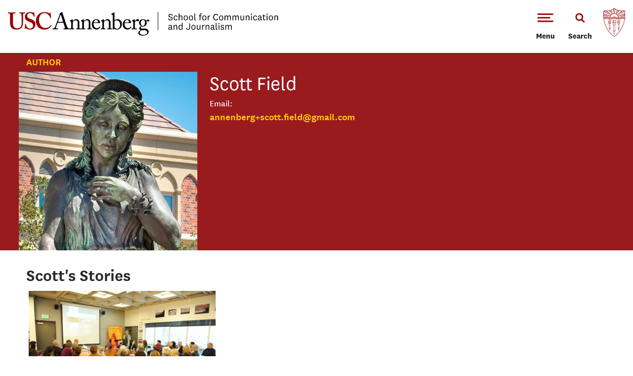

--- FILE ---
content_type: text/html; charset=utf-8
request_url: https://annenberg.usc.edu/users/scottfield
body_size: 99911
content:
<!DOCTYPE html>
<!--[if IEMobile 7]><html class="iem7"  lang="en" dir="ltr"><![endif]-->
<!--[if lte IE 6]><html class="lt-ie9 lt-ie8 lt-ie7"  lang="en" dir="ltr"><![endif]-->
<!--[if (IE 7)&(!IEMobile)]><html class="lt-ie9 lt-ie8"  lang="en" dir="ltr"><![endif]-->
<!--[if IE 8]><html class="lt-ie9"  lang="en" dir="ltr"><![endif]-->
<!--[if (gte IE 9)|(gt IEMobile 7)]><!--><html  lang="en" dir="ltr"><!--<![endif]-->
  <head>
    <!-- Google Tag Manager -->
    <script>(function(w,d,s,l,i){w[l]=w[l]||[];w[l].push({'gtm.start':
    new Date().getTime(),event:'gtm.js'});var f=d.getElementsByTagName(s)[0],
    j=d.createElement(s),dl=l!='dataLayer'?'&l='+l:'';j.async=true;j.src=
    'https://www.googletagmanager.com/gtm.js?id='+i+dl;f.parentNode.insertBefore(j,f);
    })(window,document,'script','dataLayer','GTM-5NRDRDS');</script>
    <!-- End Google Tag Manager -->



    <meta name="theme-color" content="#991B1E">

    <meta http-equiv="Content-Type" content="text/html; charset=utf-8" /><script type="text/javascript">(window.NREUM||(NREUM={})).init={ajax:{deny_list:["bam.nr-data.net"]},feature_flags:["soft_nav"]};(window.NREUM||(NREUM={})).loader_config={licenseKey:"NRJS-60590b282091ab0b91e",applicationID:"673264067",browserID:"673264226"};;/*! For license information please see nr-loader-rum-1.308.0.min.js.LICENSE.txt */
(()=>{var e,t,r={163:(e,t,r)=>{"use strict";r.d(t,{j:()=>E});var n=r(384),i=r(1741);var a=r(2555);r(860).K7.genericEvents;const s="experimental.resources",o="register",c=e=>{if(!e||"string"!=typeof e)return!1;try{document.createDocumentFragment().querySelector(e)}catch{return!1}return!0};var d=r(2614),u=r(944),l=r(8122);const f="[data-nr-mask]",g=e=>(0,l.a)(e,(()=>{const e={feature_flags:[],experimental:{allow_registered_children:!1,resources:!1},mask_selector:"*",block_selector:"[data-nr-block]",mask_input_options:{color:!1,date:!1,"datetime-local":!1,email:!1,month:!1,number:!1,range:!1,search:!1,tel:!1,text:!1,time:!1,url:!1,week:!1,textarea:!1,select:!1,password:!0}};return{ajax:{deny_list:void 0,block_internal:!0,enabled:!0,autoStart:!0},api:{get allow_registered_children(){return e.feature_flags.includes(o)||e.experimental.allow_registered_children},set allow_registered_children(t){e.experimental.allow_registered_children=t},duplicate_registered_data:!1},browser_consent_mode:{enabled:!1},distributed_tracing:{enabled:void 0,exclude_newrelic_header:void 0,cors_use_newrelic_header:void 0,cors_use_tracecontext_headers:void 0,allowed_origins:void 0},get feature_flags(){return e.feature_flags},set feature_flags(t){e.feature_flags=t},generic_events:{enabled:!0,autoStart:!0},harvest:{interval:30},jserrors:{enabled:!0,autoStart:!0},logging:{enabled:!0,autoStart:!0},metrics:{enabled:!0,autoStart:!0},obfuscate:void 0,page_action:{enabled:!0},page_view_event:{enabled:!0,autoStart:!0},page_view_timing:{enabled:!0,autoStart:!0},performance:{capture_marks:!1,capture_measures:!1,capture_detail:!0,resources:{get enabled(){return e.feature_flags.includes(s)||e.experimental.resources},set enabled(t){e.experimental.resources=t},asset_types:[],first_party_domains:[],ignore_newrelic:!0}},privacy:{cookies_enabled:!0},proxy:{assets:void 0,beacon:void 0},session:{expiresMs:d.wk,inactiveMs:d.BB},session_replay:{autoStart:!0,enabled:!1,preload:!1,sampling_rate:10,error_sampling_rate:100,collect_fonts:!1,inline_images:!1,fix_stylesheets:!0,mask_all_inputs:!0,get mask_text_selector(){return e.mask_selector},set mask_text_selector(t){c(t)?e.mask_selector="".concat(t,",").concat(f):""===t||null===t?e.mask_selector=f:(0,u.R)(5,t)},get block_class(){return"nr-block"},get ignore_class(){return"nr-ignore"},get mask_text_class(){return"nr-mask"},get block_selector(){return e.block_selector},set block_selector(t){c(t)?e.block_selector+=",".concat(t):""!==t&&(0,u.R)(6,t)},get mask_input_options(){return e.mask_input_options},set mask_input_options(t){t&&"object"==typeof t?e.mask_input_options={...t,password:!0}:(0,u.R)(7,t)}},session_trace:{enabled:!0,autoStart:!0},soft_navigations:{enabled:!0,autoStart:!0},spa:{enabled:!0,autoStart:!0},ssl:void 0,user_actions:{enabled:!0,elementAttributes:["id","className","tagName","type"]}}})());var p=r(6154),m=r(9324);let h=0;const v={buildEnv:m.F3,distMethod:m.Xs,version:m.xv,originTime:p.WN},b={consented:!1},y={appMetadata:{},get consented(){return this.session?.state?.consent||b.consented},set consented(e){b.consented=e},customTransaction:void 0,denyList:void 0,disabled:!1,harvester:void 0,isolatedBacklog:!1,isRecording:!1,loaderType:void 0,maxBytes:3e4,obfuscator:void 0,onerror:void 0,ptid:void 0,releaseIds:{},session:void 0,timeKeeper:void 0,registeredEntities:[],jsAttributesMetadata:{bytes:0},get harvestCount(){return++h}},_=e=>{const t=(0,l.a)(e,y),r=Object.keys(v).reduce((e,t)=>(e[t]={value:v[t],writable:!1,configurable:!0,enumerable:!0},e),{});return Object.defineProperties(t,r)};var w=r(5701);const x=e=>{const t=e.startsWith("http");e+="/",r.p=t?e:"https://"+e};var R=r(7836),k=r(3241);const A={accountID:void 0,trustKey:void 0,agentID:void 0,licenseKey:void 0,applicationID:void 0,xpid:void 0},S=e=>(0,l.a)(e,A),T=new Set;function E(e,t={},r,s){let{init:o,info:c,loader_config:d,runtime:u={},exposed:l=!0}=t;if(!c){const e=(0,n.pV)();o=e.init,c=e.info,d=e.loader_config}e.init=g(o||{}),e.loader_config=S(d||{}),c.jsAttributes??={},p.bv&&(c.jsAttributes.isWorker=!0),e.info=(0,a.D)(c);const f=e.init,m=[c.beacon,c.errorBeacon];T.has(e.agentIdentifier)||(f.proxy.assets&&(x(f.proxy.assets),m.push(f.proxy.assets)),f.proxy.beacon&&m.push(f.proxy.beacon),e.beacons=[...m],function(e){const t=(0,n.pV)();Object.getOwnPropertyNames(i.W.prototype).forEach(r=>{const n=i.W.prototype[r];if("function"!=typeof n||"constructor"===n)return;let a=t[r];e[r]&&!1!==e.exposed&&"micro-agent"!==e.runtime?.loaderType&&(t[r]=(...t)=>{const n=e[r](...t);return a?a(...t):n})})}(e),(0,n.US)("activatedFeatures",w.B)),u.denyList=[...f.ajax.deny_list||[],...f.ajax.block_internal?m:[]],u.ptid=e.agentIdentifier,u.loaderType=r,e.runtime=_(u),T.has(e.agentIdentifier)||(e.ee=R.ee.get(e.agentIdentifier),e.exposed=l,(0,k.W)({agentIdentifier:e.agentIdentifier,drained:!!w.B?.[e.agentIdentifier],type:"lifecycle",name:"initialize",feature:void 0,data:e.config})),T.add(e.agentIdentifier)}},384:(e,t,r)=>{"use strict";r.d(t,{NT:()=>s,US:()=>u,Zm:()=>o,bQ:()=>d,dV:()=>c,pV:()=>l});var n=r(6154),i=r(1863),a=r(1910);const s={beacon:"bam.nr-data.net",errorBeacon:"bam.nr-data.net"};function o(){return n.gm.NREUM||(n.gm.NREUM={}),void 0===n.gm.newrelic&&(n.gm.newrelic=n.gm.NREUM),n.gm.NREUM}function c(){let e=o();return e.o||(e.o={ST:n.gm.setTimeout,SI:n.gm.setImmediate||n.gm.setInterval,CT:n.gm.clearTimeout,XHR:n.gm.XMLHttpRequest,REQ:n.gm.Request,EV:n.gm.Event,PR:n.gm.Promise,MO:n.gm.MutationObserver,FETCH:n.gm.fetch,WS:n.gm.WebSocket},(0,a.i)(...Object.values(e.o))),e}function d(e,t){let r=o();r.initializedAgents??={},t.initializedAt={ms:(0,i.t)(),date:new Date},r.initializedAgents[e]=t}function u(e,t){o()[e]=t}function l(){return function(){let e=o();const t=e.info||{};e.info={beacon:s.beacon,errorBeacon:s.errorBeacon,...t}}(),function(){let e=o();const t=e.init||{};e.init={...t}}(),c(),function(){let e=o();const t=e.loader_config||{};e.loader_config={...t}}(),o()}},782:(e,t,r)=>{"use strict";r.d(t,{T:()=>n});const n=r(860).K7.pageViewTiming},860:(e,t,r)=>{"use strict";r.d(t,{$J:()=>u,K7:()=>c,P3:()=>d,XX:()=>i,Yy:()=>o,df:()=>a,qY:()=>n,v4:()=>s});const n="events",i="jserrors",a="browser/blobs",s="rum",o="browser/logs",c={ajax:"ajax",genericEvents:"generic_events",jserrors:i,logging:"logging",metrics:"metrics",pageAction:"page_action",pageViewEvent:"page_view_event",pageViewTiming:"page_view_timing",sessionReplay:"session_replay",sessionTrace:"session_trace",softNav:"soft_navigations",spa:"spa"},d={[c.pageViewEvent]:1,[c.pageViewTiming]:2,[c.metrics]:3,[c.jserrors]:4,[c.spa]:5,[c.ajax]:6,[c.sessionTrace]:7,[c.softNav]:8,[c.sessionReplay]:9,[c.logging]:10,[c.genericEvents]:11},u={[c.pageViewEvent]:s,[c.pageViewTiming]:n,[c.ajax]:n,[c.spa]:n,[c.softNav]:n,[c.metrics]:i,[c.jserrors]:i,[c.sessionTrace]:a,[c.sessionReplay]:a,[c.logging]:o,[c.genericEvents]:"ins"}},944:(e,t,r)=>{"use strict";r.d(t,{R:()=>i});var n=r(3241);function i(e,t){"function"==typeof console.debug&&(console.debug("New Relic Warning: https://github.com/newrelic/newrelic-browser-agent/blob/main/docs/warning-codes.md#".concat(e),t),(0,n.W)({agentIdentifier:null,drained:null,type:"data",name:"warn",feature:"warn",data:{code:e,secondary:t}}))}},1687:(e,t,r)=>{"use strict";r.d(t,{Ak:()=>d,Ze:()=>f,x3:()=>u});var n=r(3241),i=r(7836),a=r(3606),s=r(860),o=r(2646);const c={};function d(e,t){const r={staged:!1,priority:s.P3[t]||0};l(e),c[e].get(t)||c[e].set(t,r)}function u(e,t){e&&c[e]&&(c[e].get(t)&&c[e].delete(t),p(e,t,!1),c[e].size&&g(e))}function l(e){if(!e)throw new Error("agentIdentifier required");c[e]||(c[e]=new Map)}function f(e="",t="feature",r=!1){if(l(e),!e||!c[e].get(t)||r)return p(e,t);c[e].get(t).staged=!0,g(e)}function g(e){const t=Array.from(c[e]);t.every(([e,t])=>t.staged)&&(t.sort((e,t)=>e[1].priority-t[1].priority),t.forEach(([t])=>{c[e].delete(t),p(e,t)}))}function p(e,t,r=!0){const s=e?i.ee.get(e):i.ee,c=a.i.handlers;if(!s.aborted&&s.backlog&&c){if((0,n.W)({agentIdentifier:e,type:"lifecycle",name:"drain",feature:t}),r){const e=s.backlog[t],r=c[t];if(r){for(let t=0;e&&t<e.length;++t)m(e[t],r);Object.entries(r).forEach(([e,t])=>{Object.values(t||{}).forEach(t=>{t[0]?.on&&t[0]?.context()instanceof o.y&&t[0].on(e,t[1])})})}}s.isolatedBacklog||delete c[t],s.backlog[t]=null,s.emit("drain-"+t,[])}}function m(e,t){var r=e[1];Object.values(t[r]||{}).forEach(t=>{var r=e[0];if(t[0]===r){var n=t[1],i=e[3],a=e[2];n.apply(i,a)}})}},1738:(e,t,r)=>{"use strict";r.d(t,{U:()=>g,Y:()=>f});var n=r(3241),i=r(9908),a=r(1863),s=r(944),o=r(5701),c=r(3969),d=r(8362),u=r(860),l=r(4261);function f(e,t,r,a){const f=a||r;!f||f[e]&&f[e]!==d.d.prototype[e]||(f[e]=function(){(0,i.p)(c.xV,["API/"+e+"/called"],void 0,u.K7.metrics,r.ee),(0,n.W)({agentIdentifier:r.agentIdentifier,drained:!!o.B?.[r.agentIdentifier],type:"data",name:"api",feature:l.Pl+e,data:{}});try{return t.apply(this,arguments)}catch(e){(0,s.R)(23,e)}})}function g(e,t,r,n,s){const o=e.info;null===r?delete o.jsAttributes[t]:o.jsAttributes[t]=r,(s||null===r)&&(0,i.p)(l.Pl+n,[(0,a.t)(),t,r],void 0,"session",e.ee)}},1741:(e,t,r)=>{"use strict";r.d(t,{W:()=>a});var n=r(944),i=r(4261);class a{#e(e,...t){if(this[e]!==a.prototype[e])return this[e](...t);(0,n.R)(35,e)}addPageAction(e,t){return this.#e(i.hG,e,t)}register(e){return this.#e(i.eY,e)}recordCustomEvent(e,t){return this.#e(i.fF,e,t)}setPageViewName(e,t){return this.#e(i.Fw,e,t)}setCustomAttribute(e,t,r){return this.#e(i.cD,e,t,r)}noticeError(e,t){return this.#e(i.o5,e,t)}setUserId(e,t=!1){return this.#e(i.Dl,e,t)}setApplicationVersion(e){return this.#e(i.nb,e)}setErrorHandler(e){return this.#e(i.bt,e)}addRelease(e,t){return this.#e(i.k6,e,t)}log(e,t){return this.#e(i.$9,e,t)}start(){return this.#e(i.d3)}finished(e){return this.#e(i.BL,e)}recordReplay(){return this.#e(i.CH)}pauseReplay(){return this.#e(i.Tb)}addToTrace(e){return this.#e(i.U2,e)}setCurrentRouteName(e){return this.#e(i.PA,e)}interaction(e){return this.#e(i.dT,e)}wrapLogger(e,t,r){return this.#e(i.Wb,e,t,r)}measure(e,t){return this.#e(i.V1,e,t)}consent(e){return this.#e(i.Pv,e)}}},1863:(e,t,r)=>{"use strict";function n(){return Math.floor(performance.now())}r.d(t,{t:()=>n})},1910:(e,t,r)=>{"use strict";r.d(t,{i:()=>a});var n=r(944);const i=new Map;function a(...e){return e.every(e=>{if(i.has(e))return i.get(e);const t="function"==typeof e?e.toString():"",r=t.includes("[native code]"),a=t.includes("nrWrapper");return r||a||(0,n.R)(64,e?.name||t),i.set(e,r),r})}},2555:(e,t,r)=>{"use strict";r.d(t,{D:()=>o,f:()=>s});var n=r(384),i=r(8122);const a={beacon:n.NT.beacon,errorBeacon:n.NT.errorBeacon,licenseKey:void 0,applicationID:void 0,sa:void 0,queueTime:void 0,applicationTime:void 0,ttGuid:void 0,user:void 0,account:void 0,product:void 0,extra:void 0,jsAttributes:{},userAttributes:void 0,atts:void 0,transactionName:void 0,tNamePlain:void 0};function s(e){try{return!!e.licenseKey&&!!e.errorBeacon&&!!e.applicationID}catch(e){return!1}}const o=e=>(0,i.a)(e,a)},2614:(e,t,r)=>{"use strict";r.d(t,{BB:()=>s,H3:()=>n,g:()=>d,iL:()=>c,tS:()=>o,uh:()=>i,wk:()=>a});const n="NRBA",i="SESSION",a=144e5,s=18e5,o={STARTED:"session-started",PAUSE:"session-pause",RESET:"session-reset",RESUME:"session-resume",UPDATE:"session-update"},c={SAME_TAB:"same-tab",CROSS_TAB:"cross-tab"},d={OFF:0,FULL:1,ERROR:2}},2646:(e,t,r)=>{"use strict";r.d(t,{y:()=>n});class n{constructor(e){this.contextId=e}}},2843:(e,t,r)=>{"use strict";r.d(t,{G:()=>a,u:()=>i});var n=r(3878);function i(e,t=!1,r,i){(0,n.DD)("visibilitychange",function(){if(t)return void("hidden"===document.visibilityState&&e());e(document.visibilityState)},r,i)}function a(e,t,r){(0,n.sp)("pagehide",e,t,r)}},3241:(e,t,r)=>{"use strict";r.d(t,{W:()=>a});var n=r(6154);const i="newrelic";function a(e={}){try{n.gm.dispatchEvent(new CustomEvent(i,{detail:e}))}catch(e){}}},3606:(e,t,r)=>{"use strict";r.d(t,{i:()=>a});var n=r(9908);a.on=s;var i=a.handlers={};function a(e,t,r,a){s(a||n.d,i,e,t,r)}function s(e,t,r,i,a){a||(a="feature"),e||(e=n.d);var s=t[a]=t[a]||{};(s[r]=s[r]||[]).push([e,i])}},3878:(e,t,r)=>{"use strict";function n(e,t){return{capture:e,passive:!1,signal:t}}function i(e,t,r=!1,i){window.addEventListener(e,t,n(r,i))}function a(e,t,r=!1,i){document.addEventListener(e,t,n(r,i))}r.d(t,{DD:()=>a,jT:()=>n,sp:()=>i})},3969:(e,t,r)=>{"use strict";r.d(t,{TZ:()=>n,XG:()=>o,rs:()=>i,xV:()=>s,z_:()=>a});const n=r(860).K7.metrics,i="sm",a="cm",s="storeSupportabilityMetrics",o="storeEventMetrics"},4234:(e,t,r)=>{"use strict";r.d(t,{W:()=>a});var n=r(7836),i=r(1687);class a{constructor(e,t){this.agentIdentifier=e,this.ee=n.ee.get(e),this.featureName=t,this.blocked=!1}deregisterDrain(){(0,i.x3)(this.agentIdentifier,this.featureName)}}},4261:(e,t,r)=>{"use strict";r.d(t,{$9:()=>d,BL:()=>o,CH:()=>g,Dl:()=>_,Fw:()=>y,PA:()=>h,Pl:()=>n,Pv:()=>k,Tb:()=>l,U2:()=>a,V1:()=>R,Wb:()=>x,bt:()=>b,cD:()=>v,d3:()=>w,dT:()=>c,eY:()=>p,fF:()=>f,hG:()=>i,k6:()=>s,nb:()=>m,o5:()=>u});const n="api-",i="addPageAction",a="addToTrace",s="addRelease",o="finished",c="interaction",d="log",u="noticeError",l="pauseReplay",f="recordCustomEvent",g="recordReplay",p="register",m="setApplicationVersion",h="setCurrentRouteName",v="setCustomAttribute",b="setErrorHandler",y="setPageViewName",_="setUserId",w="start",x="wrapLogger",R="measure",k="consent"},5289:(e,t,r)=>{"use strict";r.d(t,{GG:()=>s,Qr:()=>c,sB:()=>o});var n=r(3878),i=r(6389);function a(){return"undefined"==typeof document||"complete"===document.readyState}function s(e,t){if(a())return e();const r=(0,i.J)(e),s=setInterval(()=>{a()&&(clearInterval(s),r())},500);(0,n.sp)("load",r,t)}function o(e){if(a())return e();(0,n.DD)("DOMContentLoaded",e)}function c(e){if(a())return e();(0,n.sp)("popstate",e)}},5607:(e,t,r)=>{"use strict";r.d(t,{W:()=>n});const n=(0,r(9566).bz)()},5701:(e,t,r)=>{"use strict";r.d(t,{B:()=>a,t:()=>s});var n=r(3241);const i=new Set,a={};function s(e,t){const r=t.agentIdentifier;a[r]??={},e&&"object"==typeof e&&(i.has(r)||(t.ee.emit("rumresp",[e]),a[r]=e,i.add(r),(0,n.W)({agentIdentifier:r,loaded:!0,drained:!0,type:"lifecycle",name:"load",feature:void 0,data:e})))}},6154:(e,t,r)=>{"use strict";r.d(t,{OF:()=>c,RI:()=>i,WN:()=>u,bv:()=>a,eN:()=>l,gm:()=>s,mw:()=>o,sb:()=>d});var n=r(1863);const i="undefined"!=typeof window&&!!window.document,a="undefined"!=typeof WorkerGlobalScope&&("undefined"!=typeof self&&self instanceof WorkerGlobalScope&&self.navigator instanceof WorkerNavigator||"undefined"!=typeof globalThis&&globalThis instanceof WorkerGlobalScope&&globalThis.navigator instanceof WorkerNavigator),s=i?window:"undefined"!=typeof WorkerGlobalScope&&("undefined"!=typeof self&&self instanceof WorkerGlobalScope&&self||"undefined"!=typeof globalThis&&globalThis instanceof WorkerGlobalScope&&globalThis),o=Boolean("hidden"===s?.document?.visibilityState),c=/iPad|iPhone|iPod/.test(s.navigator?.userAgent),d=c&&"undefined"==typeof SharedWorker,u=((()=>{const e=s.navigator?.userAgent?.match(/Firefox[/\s](\d+\.\d+)/);Array.isArray(e)&&e.length>=2&&e[1]})(),Date.now()-(0,n.t)()),l=()=>"undefined"!=typeof PerformanceNavigationTiming&&s?.performance?.getEntriesByType("navigation")?.[0]?.responseStart},6389:(e,t,r)=>{"use strict";function n(e,t=500,r={}){const n=r?.leading||!1;let i;return(...r)=>{n&&void 0===i&&(e.apply(this,r),i=setTimeout(()=>{i=clearTimeout(i)},t)),n||(clearTimeout(i),i=setTimeout(()=>{e.apply(this,r)},t))}}function i(e){let t=!1;return(...r)=>{t||(t=!0,e.apply(this,r))}}r.d(t,{J:()=>i,s:()=>n})},6630:(e,t,r)=>{"use strict";r.d(t,{T:()=>n});const n=r(860).K7.pageViewEvent},7699:(e,t,r)=>{"use strict";r.d(t,{It:()=>a,KC:()=>o,No:()=>i,qh:()=>s});var n=r(860);const i=16e3,a=1e6,s="SESSION_ERROR",o={[n.K7.logging]:!0,[n.K7.genericEvents]:!1,[n.K7.jserrors]:!1,[n.K7.ajax]:!1}},7836:(e,t,r)=>{"use strict";r.d(t,{P:()=>o,ee:()=>c});var n=r(384),i=r(8990),a=r(2646),s=r(5607);const o="nr@context:".concat(s.W),c=function e(t,r){var n={},s={},u={},l=!1;try{l=16===r.length&&d.initializedAgents?.[r]?.runtime.isolatedBacklog}catch(e){}var f={on:p,addEventListener:p,removeEventListener:function(e,t){var r=n[e];if(!r)return;for(var i=0;i<r.length;i++)r[i]===t&&r.splice(i,1)},emit:function(e,r,n,i,a){!1!==a&&(a=!0);if(c.aborted&&!i)return;t&&a&&t.emit(e,r,n);var o=g(n);m(e).forEach(e=>{e.apply(o,r)});var d=v()[s[e]];d&&d.push([f,e,r,o]);return o},get:h,listeners:m,context:g,buffer:function(e,t){const r=v();if(t=t||"feature",f.aborted)return;Object.entries(e||{}).forEach(([e,n])=>{s[n]=t,t in r||(r[t]=[])})},abort:function(){f._aborted=!0,Object.keys(f.backlog).forEach(e=>{delete f.backlog[e]})},isBuffering:function(e){return!!v()[s[e]]},debugId:r,backlog:l?{}:t&&"object"==typeof t.backlog?t.backlog:{},isolatedBacklog:l};return Object.defineProperty(f,"aborted",{get:()=>{let e=f._aborted||!1;return e||(t&&(e=t.aborted),e)}}),f;function g(e){return e&&e instanceof a.y?e:e?(0,i.I)(e,o,()=>new a.y(o)):new a.y(o)}function p(e,t){n[e]=m(e).concat(t)}function m(e){return n[e]||[]}function h(t){return u[t]=u[t]||e(f,t)}function v(){return f.backlog}}(void 0,"globalEE"),d=(0,n.Zm)();d.ee||(d.ee=c)},8122:(e,t,r)=>{"use strict";r.d(t,{a:()=>i});var n=r(944);function i(e,t){try{if(!e||"object"!=typeof e)return(0,n.R)(3);if(!t||"object"!=typeof t)return(0,n.R)(4);const r=Object.create(Object.getPrototypeOf(t),Object.getOwnPropertyDescriptors(t)),a=0===Object.keys(r).length?e:r;for(let s in a)if(void 0!==e[s])try{if(null===e[s]){r[s]=null;continue}Array.isArray(e[s])&&Array.isArray(t[s])?r[s]=Array.from(new Set([...e[s],...t[s]])):"object"==typeof e[s]&&"object"==typeof t[s]?r[s]=i(e[s],t[s]):r[s]=e[s]}catch(e){r[s]||(0,n.R)(1,e)}return r}catch(e){(0,n.R)(2,e)}}},8362:(e,t,r)=>{"use strict";r.d(t,{d:()=>a});var n=r(9566),i=r(1741);class a extends i.W{agentIdentifier=(0,n.LA)(16)}},8374:(e,t,r)=>{r.nc=(()=>{try{return document?.currentScript?.nonce}catch(e){}return""})()},8990:(e,t,r)=>{"use strict";r.d(t,{I:()=>i});var n=Object.prototype.hasOwnProperty;function i(e,t,r){if(n.call(e,t))return e[t];var i=r();if(Object.defineProperty&&Object.keys)try{return Object.defineProperty(e,t,{value:i,writable:!0,enumerable:!1}),i}catch(e){}return e[t]=i,i}},9324:(e,t,r)=>{"use strict";r.d(t,{F3:()=>i,Xs:()=>a,xv:()=>n});const n="1.308.0",i="PROD",a="CDN"},9566:(e,t,r)=>{"use strict";r.d(t,{LA:()=>o,bz:()=>s});var n=r(6154);const i="xxxxxxxx-xxxx-4xxx-yxxx-xxxxxxxxxxxx";function a(e,t){return e?15&e[t]:16*Math.random()|0}function s(){const e=n.gm?.crypto||n.gm?.msCrypto;let t,r=0;return e&&e.getRandomValues&&(t=e.getRandomValues(new Uint8Array(30))),i.split("").map(e=>"x"===e?a(t,r++).toString(16):"y"===e?(3&a()|8).toString(16):e).join("")}function o(e){const t=n.gm?.crypto||n.gm?.msCrypto;let r,i=0;t&&t.getRandomValues&&(r=t.getRandomValues(new Uint8Array(e)));const s=[];for(var o=0;o<e;o++)s.push(a(r,i++).toString(16));return s.join("")}},9908:(e,t,r)=>{"use strict";r.d(t,{d:()=>n,p:()=>i});var n=r(7836).ee.get("handle");function i(e,t,r,i,a){a?(a.buffer([e],i),a.emit(e,t,r)):(n.buffer([e],i),n.emit(e,t,r))}}},n={};function i(e){var t=n[e];if(void 0!==t)return t.exports;var a=n[e]={exports:{}};return r[e](a,a.exports,i),a.exports}i.m=r,i.d=(e,t)=>{for(var r in t)i.o(t,r)&&!i.o(e,r)&&Object.defineProperty(e,r,{enumerable:!0,get:t[r]})},i.f={},i.e=e=>Promise.all(Object.keys(i.f).reduce((t,r)=>(i.f[r](e,t),t),[])),i.u=e=>"nr-rum-1.308.0.min.js",i.o=(e,t)=>Object.prototype.hasOwnProperty.call(e,t),e={},t="NRBA-1.308.0.PROD:",i.l=(r,n,a,s)=>{if(e[r])e[r].push(n);else{var o,c;if(void 0!==a)for(var d=document.getElementsByTagName("script"),u=0;u<d.length;u++){var l=d[u];if(l.getAttribute("src")==r||l.getAttribute("data-webpack")==t+a){o=l;break}}if(!o){c=!0;var f={296:"sha512-+MIMDsOcckGXa1EdWHqFNv7P+JUkd5kQwCBr3KE6uCvnsBNUrdSt4a/3/L4j4TxtnaMNjHpza2/erNQbpacJQA=="};(o=document.createElement("script")).charset="utf-8",i.nc&&o.setAttribute("nonce",i.nc),o.setAttribute("data-webpack",t+a),o.src=r,0!==o.src.indexOf(window.location.origin+"/")&&(o.crossOrigin="anonymous"),f[s]&&(o.integrity=f[s])}e[r]=[n];var g=(t,n)=>{o.onerror=o.onload=null,clearTimeout(p);var i=e[r];if(delete e[r],o.parentNode&&o.parentNode.removeChild(o),i&&i.forEach(e=>e(n)),t)return t(n)},p=setTimeout(g.bind(null,void 0,{type:"timeout",target:o}),12e4);o.onerror=g.bind(null,o.onerror),o.onload=g.bind(null,o.onload),c&&document.head.appendChild(o)}},i.r=e=>{"undefined"!=typeof Symbol&&Symbol.toStringTag&&Object.defineProperty(e,Symbol.toStringTag,{value:"Module"}),Object.defineProperty(e,"__esModule",{value:!0})},i.p="https://js-agent.newrelic.com/",(()=>{var e={374:0,840:0};i.f.j=(t,r)=>{var n=i.o(e,t)?e[t]:void 0;if(0!==n)if(n)r.push(n[2]);else{var a=new Promise((r,i)=>n=e[t]=[r,i]);r.push(n[2]=a);var s=i.p+i.u(t),o=new Error;i.l(s,r=>{if(i.o(e,t)&&(0!==(n=e[t])&&(e[t]=void 0),n)){var a=r&&("load"===r.type?"missing":r.type),s=r&&r.target&&r.target.src;o.message="Loading chunk "+t+" failed: ("+a+": "+s+")",o.name="ChunkLoadError",o.type=a,o.request=s,n[1](o)}},"chunk-"+t,t)}};var t=(t,r)=>{var n,a,[s,o,c]=r,d=0;if(s.some(t=>0!==e[t])){for(n in o)i.o(o,n)&&(i.m[n]=o[n]);if(c)c(i)}for(t&&t(r);d<s.length;d++)a=s[d],i.o(e,a)&&e[a]&&e[a][0](),e[a]=0},r=self["webpackChunk:NRBA-1.308.0.PROD"]=self["webpackChunk:NRBA-1.308.0.PROD"]||[];r.forEach(t.bind(null,0)),r.push=t.bind(null,r.push.bind(r))})(),(()=>{"use strict";i(8374);var e=i(8362),t=i(860);const r=Object.values(t.K7);var n=i(163);var a=i(9908),s=i(1863),o=i(4261),c=i(1738);var d=i(1687),u=i(4234),l=i(5289),f=i(6154),g=i(944),p=i(384);const m=e=>f.RI&&!0===e?.privacy.cookies_enabled;function h(e){return!!(0,p.dV)().o.MO&&m(e)&&!0===e?.session_trace.enabled}var v=i(6389),b=i(7699);class y extends u.W{constructor(e,t){super(e.agentIdentifier,t),this.agentRef=e,this.abortHandler=void 0,this.featAggregate=void 0,this.loadedSuccessfully=void 0,this.onAggregateImported=new Promise(e=>{this.loadedSuccessfully=e}),this.deferred=Promise.resolve(),!1===e.init[this.featureName].autoStart?this.deferred=new Promise((t,r)=>{this.ee.on("manual-start-all",(0,v.J)(()=>{(0,d.Ak)(e.agentIdentifier,this.featureName),t()}))}):(0,d.Ak)(e.agentIdentifier,t)}importAggregator(e,t,r={}){if(this.featAggregate)return;const n=async()=>{let n;await this.deferred;try{if(m(e.init)){const{setupAgentSession:t}=await i.e(296).then(i.bind(i,3305));n=t(e)}}catch(e){(0,g.R)(20,e),this.ee.emit("internal-error",[e]),(0,a.p)(b.qh,[e],void 0,this.featureName,this.ee)}try{if(!this.#t(this.featureName,n,e.init))return(0,d.Ze)(this.agentIdentifier,this.featureName),void this.loadedSuccessfully(!1);const{Aggregate:i}=await t();this.featAggregate=new i(e,r),e.runtime.harvester.initializedAggregates.push(this.featAggregate),this.loadedSuccessfully(!0)}catch(e){(0,g.R)(34,e),this.abortHandler?.(),(0,d.Ze)(this.agentIdentifier,this.featureName,!0),this.loadedSuccessfully(!1),this.ee&&this.ee.abort()}};f.RI?(0,l.GG)(()=>n(),!0):n()}#t(e,r,n){if(this.blocked)return!1;switch(e){case t.K7.sessionReplay:return h(n)&&!!r;case t.K7.sessionTrace:return!!r;default:return!0}}}var _=i(6630),w=i(2614),x=i(3241);class R extends y{static featureName=_.T;constructor(e){var t;super(e,_.T),this.setupInspectionEvents(e.agentIdentifier),t=e,(0,c.Y)(o.Fw,function(e,r){"string"==typeof e&&("/"!==e.charAt(0)&&(e="/"+e),t.runtime.customTransaction=(r||"http://custom.transaction")+e,(0,a.p)(o.Pl+o.Fw,[(0,s.t)()],void 0,void 0,t.ee))},t),this.importAggregator(e,()=>i.e(296).then(i.bind(i,3943)))}setupInspectionEvents(e){const t=(t,r)=>{t&&(0,x.W)({agentIdentifier:e,timeStamp:t.timeStamp,loaded:"complete"===t.target.readyState,type:"window",name:r,data:t.target.location+""})};(0,l.sB)(e=>{t(e,"DOMContentLoaded")}),(0,l.GG)(e=>{t(e,"load")}),(0,l.Qr)(e=>{t(e,"navigate")}),this.ee.on(w.tS.UPDATE,(t,r)=>{(0,x.W)({agentIdentifier:e,type:"lifecycle",name:"session",data:r})})}}class k extends e.d{constructor(e){var t;(super(),f.gm)?(this.features={},(0,p.bQ)(this.agentIdentifier,this),this.desiredFeatures=new Set(e.features||[]),this.desiredFeatures.add(R),(0,n.j)(this,e,e.loaderType||"agent"),t=this,(0,c.Y)(o.cD,function(e,r,n=!1){if("string"==typeof e){if(["string","number","boolean"].includes(typeof r)||null===r)return(0,c.U)(t,e,r,o.cD,n);(0,g.R)(40,typeof r)}else(0,g.R)(39,typeof e)},t),function(e){(0,c.Y)(o.Dl,function(t,r=!1){if("string"!=typeof t&&null!==t)return void(0,g.R)(41,typeof t);const n=e.info.jsAttributes["enduser.id"];r&&null!=n&&n!==t?(0,a.p)(o.Pl+"setUserIdAndResetSession",[t],void 0,"session",e.ee):(0,c.U)(e,"enduser.id",t,o.Dl,!0)},e)}(this),function(e){(0,c.Y)(o.nb,function(t){if("string"==typeof t||null===t)return(0,c.U)(e,"application.version",t,o.nb,!1);(0,g.R)(42,typeof t)},e)}(this),function(e){(0,c.Y)(o.d3,function(){e.ee.emit("manual-start-all")},e)}(this),function(e){(0,c.Y)(o.Pv,function(t=!0){if("boolean"==typeof t){if((0,a.p)(o.Pl+o.Pv,[t],void 0,"session",e.ee),e.runtime.consented=t,t){const t=e.features.page_view_event;t.onAggregateImported.then(e=>{const r=t.featAggregate;e&&!r.sentRum&&r.sendRum()})}}else(0,g.R)(65,typeof t)},e)}(this),this.run()):(0,g.R)(21)}get config(){return{info:this.info,init:this.init,loader_config:this.loader_config,runtime:this.runtime}}get api(){return this}run(){try{const e=function(e){const t={};return r.forEach(r=>{t[r]=!!e[r]?.enabled}),t}(this.init),n=[...this.desiredFeatures];n.sort((e,r)=>t.P3[e.featureName]-t.P3[r.featureName]),n.forEach(r=>{if(!e[r.featureName]&&r.featureName!==t.K7.pageViewEvent)return;if(r.featureName===t.K7.spa)return void(0,g.R)(67);const n=function(e){switch(e){case t.K7.ajax:return[t.K7.jserrors];case t.K7.sessionTrace:return[t.K7.ajax,t.K7.pageViewEvent];case t.K7.sessionReplay:return[t.K7.sessionTrace];case t.K7.pageViewTiming:return[t.K7.pageViewEvent];default:return[]}}(r.featureName).filter(e=>!(e in this.features));n.length>0&&(0,g.R)(36,{targetFeature:r.featureName,missingDependencies:n}),this.features[r.featureName]=new r(this)})}catch(e){(0,g.R)(22,e);for(const e in this.features)this.features[e].abortHandler?.();const t=(0,p.Zm)();delete t.initializedAgents[this.agentIdentifier]?.features,delete this.sharedAggregator;return t.ee.get(this.agentIdentifier).abort(),!1}}}var A=i(2843),S=i(782);class T extends y{static featureName=S.T;constructor(e){super(e,S.T),f.RI&&((0,A.u)(()=>(0,a.p)("docHidden",[(0,s.t)()],void 0,S.T,this.ee),!0),(0,A.G)(()=>(0,a.p)("winPagehide",[(0,s.t)()],void 0,S.T,this.ee)),this.importAggregator(e,()=>i.e(296).then(i.bind(i,2117))))}}var E=i(3969);class I extends y{static featureName=E.TZ;constructor(e){super(e,E.TZ),f.RI&&document.addEventListener("securitypolicyviolation",e=>{(0,a.p)(E.xV,["Generic/CSPViolation/Detected"],void 0,this.featureName,this.ee)}),this.importAggregator(e,()=>i.e(296).then(i.bind(i,9623)))}}new k({features:[R,T,I],loaderType:"lite"})})()})();</script>
<meta name="generator" content="Drupal 7 (http://drupal.org)" />
<link rel="canonical" href="https://annenberg.usc.edu/users/scottfield" />
<link rel="shortlink" href="https://annenberg.usc.edu/user/5981" />
<meta property="og:url" content="https://annenberg.usc.edu/users/scottfield" />
<meta property="og:image" content="https://annenberg.usc.edu/sites/default/files/default_images/hecuba-placeholder_2.jpg" />
<meta property="og:image" content="https://annenberg.usc.edu/" />
<meta name="twitter:card" content="summary_large_image" />
<meta name="twitter:site" content="@uscannenberg" />
    <title>Scott Field | USC Annenberg</title>
    <link rel="apple-touch-icon" sizes="57x57" href="/sites/all/themes/annenberg/icons/favicon-57x57.png">
    <link rel="apple-touch-icon" sizes="114x114" href="/sites/all/themes/annenberg/icons/favicon-114x114.png">
    <link rel="apple-touch-icon" sizes="72x72" href="/sites/all/themes/annenberg/icons/favicon-72x72.png">
    <link rel="apple-touch-icon" sizes="144x144" href="/sites/all/themes/annenberg/icons/favicon-144x144.png">
    <link rel="apple-touch-icon" sizes="60x60" href="/sites/all/themes/annenberg/icons/favicon-60x60.png">
    <link rel="apple-touch-icon" sizes="120x120" href="/sites/all/themes/annenberg/icons/favicon-120x120.png">
    <link rel="apple-touch-icon" sizes="76x76" href="/sites/all/themes/annenberg/icons/favicon-76x76.png">
    <link rel="apple-touch-icon" sizes="152x152" href="/sites/all/themes/annenberg/icons/favicon-152x152.png">
    <link rel="apple-touch-icon" sizes="180x180" href="/sites/all/themes/annenberg/icons/favicon-180x180.png">
    <link rel="icon" type="image/png" href="/sites/all/themes/annenberg/icons/favicon-192x192.png" sizes="192x192">
    <link rel="icon" type="image/png" href="/sites/all/themes/annenberg/icons/favicon-160x160.png" sizes="160x160">
    <link rel="icon" type="image/png" href="/sites/all/themes/annenberg/icons/favicon-96x96.png" sizes="96x96">
    <link rel="icon" type="image/png" href="/sites/all/themes/annenberg/icons/favicon-16x16.png" sizes="16x16">
    <link rel="icon" type="image/png" href="/sites/all/themes/annenberg/icons/favicon-32x32.png" sizes="32x32">
    <meta name="msapplication-TileColor" content="#FFCC05">
    <meta name="msapplication-TileImage" content="/sites/all/themes/annenberg/icons/mstile-144x144.png">
    <link type="text/css" rel="stylesheet" href="https://annenberg.usc.edu/sites/default/files/css/css_lQaZfjVpwP_oGNqdtWCSpJT1EMqXdMiU84ekLLxQnc4.css" media="all" />
<link type="text/css" rel="stylesheet" href="https://annenberg.usc.edu/sites/default/files/css/css_DMxX62rwvcrZ3_XTFZTPzgA80vS8TtQ2InPzvITXcsc.css" media="all" />
<link type="text/css" rel="stylesheet" href="https://annenberg.usc.edu/sites/default/files/css/css_OgvEiVWDLcx8443nNQIhslGLHAaNPaf0ga0enV2qa_k.css" media="all" />
<link type="text/css" rel="stylesheet" href="https://annenberg.usc.edu/sites/default/files/css/css_Q4HmMZqMdHrn8GpRwF_nqPzsZ_m_9sZ6FRQiec2VS7k.css" media="all" />
    <script type="text/javascript" src="https://annenberg.usc.edu/sites/default/files/js/js_MqtwDRB9qvh4MDaIFEKwqOFSm0YlFDsNK-Ft6A5wCWc.js"></script>
<script type="text/javascript">
<!--//--><![CDATA[//><!--
document.createElement( "picture" );
//--><!]]>
</script>
<script type="text/javascript" src="https://annenberg.usc.edu/sites/default/files/js/js_ECORatTAvR75ld76ka8hZgEWtT8Thq95IWakv4Y-2Zk.js"></script>
<script type="text/javascript" src="https://annenberg.usc.edu/sites/default/files/js/js_bZrma6REH41F4Q9eZihxRjRy08aEerJCkYoX2VLlG9s.js"></script>
<script type="text/javascript" src="https://annenberg.usc.edu/sites/default/files/js/js_qPyBX3gLpfor37mi_U5DKnkJRacOZT8hcK_yWumIgaE.js"></script>
<script type="text/javascript" src="https://annenberg.usc.edu/sites/default/files/js/js_EOyQO3d5HjlRhtJ3lCr0LqRu22Nzgdp5VQfarw8ti1A.js"></script>
<script type="text/javascript">
<!--//--><![CDATA[//><!--
jQuery.extend(Drupal.settings, {"basePath":"\/","pathPrefix":"","setHasJsCookie":0,"ajaxPageState":{"theme":"annenberg","theme_token":"iSqOcYI0wBrQe7mn6rXXXmj7AB6PuZ9MW7PSfyhZeVc","jquery_version":"1.12","jquery_version_token":"4kukyXO5FbUE6mrTHvC6aju3Af48nUmumjHSi1Ww1sw","js":{"sites\/all\/modules\/contrib\/picture\/picturefill\/picturefill.min.js":1,"sites\/all\/modules\/contrib\/picture\/picture.min.js":1,"sites\/all\/modules\/contrib\/tag1d7es_jquery_update\/replace\/jquery\/1.12\/jquery.min.js":1,"misc\/jquery-extend-3.4.0.js":1,"misc\/jquery-html-prefilter-3.5.0-backport.js":1,"misc\/jquery.once.js":1,"misc\/drupal.js":1,"sites\/all\/libraries\/fitvids\/jquery.fitvids.js":1,"sites\/all\/modules\/contrib\/tag1d7es_jquery_update\/js\/jquery_browser.js":1,"0":1,"sites\/all\/modules\/contrib\/tag1d7es_jquery_update\/replace\/ui\/external\/jquery.cookie.js":1,"sites\/all\/modules\/contrib\/tag1d7es_jquery_update\/replace\/jquery.form\/4\/jquery.form.min.js":1,"misc\/ajax.js":1,"sites\/all\/modules\/contrib\/tag1d7es_jquery_update\/js\/jquery_update.js":1,"sites\/all\/modules\/contrib\/entityreference\/js\/entityreference.js":1,"sites\/all\/modules\/contrib\/fitvids\/fitvids.js":1,"sites\/all\/modules\/contrib\/views\/js\/base.js":1,"misc\/progress.js":1,"sites\/all\/modules\/contrib\/views\/js\/ajax_view.js":1,"sites\/all\/themes\/annenberg\/js\/social_toolbar.js":1,"sites\/all\/themes\/annenberg\/js\/vendor\/matchheight\/jquery.matchHeight-min.js":1,"sites\/all\/themes\/annenberg\/js\/script.js":1,"sites\/all\/themes\/annenberg\/js\/header-d9.js":1},"css":{"modules\/system\/system.base.css":1,"modules\/system\/system.menus.css":1,"modules\/system\/system.messages.css":1,"modules\/system\/system.theme.css":1,"modules\/comment\/comment.css":1,"sites\/all\/modules\/contrib\/date\/date_repeat_field\/date_repeat_field.css":1,"modules\/field\/theme\/field.css":1,"sites\/all\/modules\/contrib\/fitvids\/fitvids.css":1,"modules\/node\/node.css":1,"sites\/all\/modules\/contrib\/picture\/picture_wysiwyg.css":1,"sites\/all\/modules\/contrib\/relation_add\/relation_add.css":1,"modules\/search\/search.css":1,"modules\/user\/user.css":1,"sites\/all\/modules\/contrib\/views\/css\/views.css":1,"sites\/all\/modules\/contrib\/ctools\/css\/ctools.css":1,"sites\/all\/modules\/contrib\/panels\/css\/panels.css":1,"sites\/all\/themes\/annenberg\/layouts\/annenberg_faculty\/annenberg_faculty.css":1,"sites\/all\/themes\/annenberg\/addressfield.css":1,"sites\/all\/themes\/annenberg\/aggregator.css":1,"sites\/all\/themes\/annenberg\/block.css":1,"sites\/all\/themes\/annenberg\/book.css":1,"sites\/all\/themes\/annenberg\/comment.css":1,"sites\/all\/themes\/annenberg\/dblog.css":1,"sites\/all\/themes\/annenberg\/field.css":1,"sites\/all\/themes\/annenberg\/file.css":1,"sites\/all\/themes\/annenberg\/filter.css":1,"sites\/all\/themes\/annenberg\/forum.css":1,"sites\/all\/themes\/annenberg\/help.css":1,"sites\/all\/themes\/annenberg\/menu.css":1,"sites\/all\/themes\/annenberg\/node.css":1,"sites\/all\/themes\/annenberg\/openid.css":1,"sites\/all\/themes\/annenberg\/poll.css":1,"sites\/all\/themes\/annenberg\/profile.css":1,"sites\/all\/themes\/annenberg\/search.css":1,"sites\/all\/themes\/annenberg\/statistics.css":1,"sites\/all\/themes\/annenberg\/syslog.css":1,"sites\/all\/themes\/annenberg\/admin.css":1,"sites\/all\/themes\/annenberg\/maintenance.css":1,"sites\/all\/themes\/annenberg\/system.css":1,"sites\/all\/themes\/annenberg\/system.admin.css":1,"sites\/all\/themes\/annenberg\/system.maintenance.css":1,"sites\/all\/themes\/annenberg\/system.messages.css":1,"sites\/all\/themes\/annenberg\/system.theme.css":1,"sites\/all\/themes\/annenberg\/system.menus.css":1,"sites\/all\/themes\/annenberg\/taxonomy.css":1,"sites\/all\/themes\/annenberg\/tracker.css":1,"sites\/all\/themes\/annenberg\/update.css":1,"sites\/all\/themes\/annenberg\/user.css":1,"sites\/all\/themes\/annenberg\/views.css":1,"sites\/all\/themes\/annenberg\/ctools.css":1,"sites\/all\/themes\/annenberg\/panels.css":1,"sites\/all\/themes\/annenberg\/jquery.ui.core.css":1,"sites\/all\/themes\/annenberg\/jquery.ui.theme.css":1,"sites\/all\/themes\/annenberg\/twitter.css":1,"sites\/all\/themes\/annenberg\/css\/style.css":1,"sites\/all\/themes\/annenberg\/css\/style-personnel.css":1}},"views":{"ajax_path":"\/views\/ajax","ajaxViews":{"views_dom_id:a33f47a23637d0b319d0e1d1512841b5":{"view_name":"article_related_user_views","view_display_id":"panel_pane_1","view_args":"5981","view_path":"user\/5981","view_base_path":null,"view_dom_id":"a33f47a23637d0b319d0e1d1512841b5","pager_element":0}}},"urlIsAjaxTrusted":{"\/views\/ajax":true},"better_exposed_filters":{"views":{"article_related_user_views":{"displays":{"panel_pane_1":{"filters":[]}}}}},"fitvids":{"custom_domains":["iframe[src^=\u0027\/\/cdnapi.kaltura.com\u0027]","iframe[src^=\u0027http:\/\/www.ustream.tv\u0027]"],"selectors":["body"],"simplifymarkup":1}});
//--><!]]>
</script>

    <meta name="viewport" content="width=device-width, initial-scale=1.0">
    <!--[if IEMobile]><meta http-equiv="cleartype" content="on"><![endif]-->


  </head>
    <body class="html not-front not-logged-in no-sidebars page-user page-user- page-user-5981 page--faculty-standard page--author-standard depth-1-users depth-2-scottfield depth-count-2 " >
    <!-- Google Tag Manager (noscript) -->
    <noscript><iframe src="https://www.googletagmanager.com/ns.html?id=GTM-5NRDRDS"
    height="0" width="0" style="display:none;visibility:hidden"></iframe></noscript>
    <!-- End Google Tag Manager (noscript) -->


    <div id="skip-link">
      <a href="#main-content" class="element-invisible element-focusable"> -->Skip to main content</a>
    </div>
        <div id="page">
    <header id="header-d9" role="banner">
    <header class="header">
  <div class="header__inner">
    <div class="header__primary">
      <div class="header__branding">
        
        <div class="logo">
          <a class="logo__link" title="USC Annenberg Home" href="/">
            <svg viewBox="0 0 547 48" fill="none" xmlns="http://www.w3.org/2000/svg">
            <path d="M111.639 20.2784C111.215 18.8611 107.373 7.02595 107.131 6.31125C106.985 5.98418 106.9 5.64499 106.755 5.64499C106.561 5.64499 106.379 5.97206 106.234 6.3597C106.004 6.9775 101.495 19.1033 101.168 20.2784H111.639ZM100.55 21.9864C100.078 23.1735 97.472 30.3691 97.2296 31.3624C97.1811 31.6895 97.0842 32.1619 97.0842 32.4042C97.0842 33.0704 97.6538 33.446 98.696 33.446H100.926C101.265 33.446 101.398 33.5429 101.398 33.773V34.8633C101.398 35.1903 101.253 35.2873 101.023 35.2873C100.356 35.2873 98.4172 35.1419 95.6178 35.1419C92.1639 35.1419 91.1217 35.2873 90.4551 35.2873C90.2128 35.2873 90.1279 35.1903 90.1279 34.9117V33.773C90.1279 33.5429 90.3097 33.446 90.5036 33.446H92.1639C93.5818 33.446 94.2483 32.7797 94.9149 31.2655C95.2421 30.5023 98.7081 21.7441 100.078 17.8556C100.405 16.9107 104.246 6.72311 104.671 5.45117C104.816 4.97874 105.046 4.36094 104.719 3.84005C104.574 3.64623 104.392 3.41607 104.392 3.22225C104.392 3.07688 104.489 2.89518 104.816 2.79827C106.137 2.51965 108.234 1.09023 108.755 0.42398C108.985 0.181706 109.13 0 109.373 0C109.664 0 109.748 0.278615 109.894 0.799505C110.791 3.77948 114.487 14.3911 115.396 17.4195C116.487 21.1142 119.565 29.9209 120.231 31.3018C121.031 32.8645 122.267 33.4339 123.455 33.4339H125.018C125.297 33.4339 125.394 33.5792 125.394 33.773V34.9602C125.394 35.2025 125.248 35.2873 124.921 35.2873C124.073 35.2873 123.079 35.1419 119.237 35.1419C115.396 35.1419 113.651 35.2873 112.56 35.2873C112.33 35.2873 112.184 35.1419 112.184 34.8633V33.773C112.184 33.4823 112.33 33.446 112.608 33.446H113.796C115.129 33.446 115.553 32.9735 115.214 31.6531C114.838 29.9451 112.887 23.8882 112.233 21.9864H100.574H100.55Z" fill="black"/>
            <path d="M144.457 32.5857C144.457 33.3367 144.881 33.579 145.499 33.579H147.014C147.438 33.579 147.535 33.7244 147.535 34.003V34.754C147.535 35.0932 147.438 35.2749 147.159 35.2749C146.82 35.2749 145.366 35.1295 142.663 35.1295C140.239 35.1295 138.725 35.2749 138.397 35.2749C138.119 35.2749 138.022 35.1295 138.022 34.754V34.003C138.022 33.6759 138.167 33.579 138.64 33.579H140.021C140.542 33.579 140.918 33.3367 140.967 32.4888C141.015 31.2532 141.064 29.7389 141.064 28.5155V22.2648C141.064 20.375 141.064 18.9941 139.682 18.0008C138.543 17.1528 137.404 17.1528 136.228 17.1528C135.477 17.1528 133.816 17.492 132.386 19.0062C131.441 20.048 131.296 21.332 131.296 22.2284V32.0284C131.296 33.3004 131.441 33.5911 132.435 33.5911H133.623C133.998 33.5911 134.095 33.7365 134.095 34.0635V34.863C134.095 35.1417 133.998 35.287 133.756 35.287C133.429 35.287 132.144 35.1417 129.635 35.1417C127.127 35.1417 125.709 35.287 125.418 35.287C125.176 35.287 125.091 35.1417 125.091 34.863V34.0151C125.091 33.7365 125.188 33.5911 125.563 33.5911H126.933C127.551 33.5911 127.878 33.4457 127.878 32.6462V21.5622C127.878 20.1449 127.115 19.3333 125.939 18.7639L125.563 18.5701C125.236 18.4247 125.188 18.2915 125.188 18.1461V17.9038C125.188 17.6737 125.382 17.5283 125.612 17.4314L129.684 15.154C130.06 14.9602 130.35 14.8148 130.532 14.8148C130.775 14.8148 130.859 15.0087 130.908 15.3842L131.235 18.2673H131.332C132.701 16.5592 135.452 14.8027 137.828 14.8027C139.246 14.8027 140.712 15.0813 141.851 15.8445C143.269 16.7894 144.457 19.1637 144.457 20.3387V32.5614V32.5857Z" fill="black"/>
            <path d="M166.816 32.5859C166.816 33.349 167.24 33.5792 167.858 33.5792H169.373C169.797 33.5792 169.894 33.7245 169.894 34.0032V34.7663C169.894 35.0934 169.798 35.2872 169.519 35.2872C169.179 35.2872 167.725 35.1418 165.023 35.1418C162.611 35.1418 161.096 35.2872 160.757 35.2872C160.478 35.2872 160.381 35.1418 160.381 34.7663V34.0032C160.381 33.6761 160.527 33.5792 160.999 33.5792H162.369C162.89 33.5792 163.265 33.3369 163.314 32.4889C163.362 31.2655 163.411 29.7391 163.411 28.5156V22.265C163.411 20.3752 163.411 18.9943 162.041 18.0009C160.902 17.153 159.775 17.153 158.575 17.153C157.824 17.153 156.164 17.4801 154.746 18.9943C153.801 20.036 153.655 21.3201 153.655 22.2165V32.0165C153.655 33.3006 153.801 33.5792 154.794 33.5792H155.982C156.37 33.5792 156.455 33.7245 156.455 34.0516V34.8511C156.455 35.1297 156.358 35.2751 156.127 35.2751C155.788 35.2751 154.516 35.1297 152.007 35.1297C149.595 35.1297 148.08 35.2751 147.79 35.2751C147.547 35.2751 147.462 35.1297 147.462 34.8511V33.991C147.462 33.7124 147.559 33.5671 147.935 33.5671H149.304C149.923 33.5671 150.25 33.4217 150.25 32.6222V21.5381C150.25 20.1208 149.486 19.3092 148.311 18.7399L147.935 18.5461C147.608 18.4007 147.559 18.2553 147.559 18.1221V17.8919C147.559 17.6496 147.753 17.5164 147.984 17.4195L152.055 15.1542C152.431 14.9604 152.722 14.8271 152.916 14.8271C153.146 14.8271 153.243 15.021 153.292 15.3965L153.619 18.2796H153.716C155.085 16.5715 157.836 14.8271 160.211 14.8271C161.629 14.8271 163.096 15.1058 164.235 15.8689C165.653 16.8138 166.84 19.1881 166.84 20.3631V32.5859H166.816Z" fill="black"/>
            <path d="M180.935 21.1261C181.832 21.1261 182.219 20.8838 182.219 20.4598C182.219 19.3696 181.65 16.2443 178.572 16.2443C176.487 16.2443 174.5 17.6131 173.591 21.1261H180.935ZM173.397 22.5434C173.3 22.9674 173.252 23.7305 173.252 24.8208C173.252 29.4603 176.196 32.9612 179.977 32.9612C182.874 32.9612 184.91 31.3016 185.71 29.7389C185.807 29.5451 186.001 29.4482 186.134 29.4967L186.752 29.8237C186.897 29.8722 186.994 30.0176 186.752 30.5263C185.904 32.4282 183.443 35.6868 179.226 35.6868C176.524 35.6868 173.542 34.8873 171.785 32.3192C170.125 29.9085 169.701 28.152 169.701 24.845C169.701 22.9916 170.173 19.8299 172.682 17.3103C174.718 15.2267 177.093 14.8027 179.456 14.8027C184.898 14.8027 186.425 19.9147 186.425 21.7681C186.425 22.4344 185.855 22.5313 185.104 22.5313H173.409L173.397 22.5434Z" fill="black"/>
            <path d="M207.463 32.5857C207.463 33.3488 207.887 33.579 208.505 33.579H210.02C210.444 33.579 210.541 33.7244 210.541 34.003V34.754C210.541 35.0811 210.444 35.2749 210.166 35.2749C209.826 35.2749 208.36 35.1295 205.657 35.1295C203.246 35.1295 201.719 35.2749 201.392 35.2749C201.113 35.2749 201.016 35.1295 201.016 34.754V33.9909C201.016 33.6638 201.161 33.5669 201.634 33.5669H203.016C203.537 33.5669 203.912 33.3246 203.961 32.4766C204.009 31.241 204.058 29.7268 204.058 28.5033V22.2527C204.058 20.3629 204.058 18.982 202.688 17.9886C201.549 17.1407 200.422 17.1407 199.234 17.1407C198.471 17.1407 196.823 17.4678 195.393 18.982C194.447 20.0237 194.302 21.3078 194.302 22.2042V32.0042C194.302 33.2883 194.447 33.5669 195.441 33.5669H196.629C197.005 33.5669 197.101 33.7122 197.101 34.0393V34.8388C197.101 35.1174 197.005 35.2628 196.762 35.2628C196.435 35.2628 195.15 35.1174 192.642 35.1174C190.133 35.1174 188.715 35.2628 188.424 35.2628C188.182 35.2628 188.097 35.1174 188.097 34.8388V33.9909C188.097 33.7122 188.194 33.5669 188.57 33.5669H189.951C190.569 33.5669 190.897 33.4215 190.897 32.622V21.538C190.897 20.1207 190.145 19.309 188.945 18.7397L188.57 18.5459C188.243 18.4126 188.194 18.2673 188.194 18.1219V17.8796C188.194 17.6495 188.388 17.5041 188.618 17.4072L192.69 15.1298C193.066 14.936 193.357 14.8027 193.539 14.8027C193.781 14.8027 193.866 14.9966 193.914 15.3721L194.254 18.2673H194.35C195.72 16.5592 198.471 14.8027 200.834 14.8027C202.252 14.8027 203.731 15.0935 204.858 15.8445C206.275 16.7894 207.463 19.1637 207.463 20.3387V32.5493V32.5857Z" fill="black"/>
            <path d="M215.413 24.967C215.413 28.904 215.558 30.3213 216.128 31.8355C216.6 32.9742 218.588 34.2098 220.624 34.2098C223.459 34.2098 226.974 32.2716 226.974 26.0694C226.974 21.4783 224.562 17.1173 219.909 17.1173C218.164 17.1173 216.455 17.7351 215.413 18.8254V24.9791V24.967ZM212.007 9.61894C212.007 6.44515 211.486 5.77889 209.777 5.20955L209.305 5.06418C208.783 4.91882 208.687 4.82191 208.687 4.68866V4.31313C208.687 4.16777 208.783 4.07086 209.062 3.93761C210.432 3.31981 212.904 2.09632 214.079 1.33316C214.407 1.09089 214.794 0.90918 215.073 0.90918C215.4 0.90918 215.497 1.15145 215.449 1.70868C215.4 2.08421 215.4 7.48693 215.4 11.7025V17.2021C216.915 15.7364 219.618 14.8278 221.932 14.8278C226.101 14.8278 230.61 18.1955 230.61 24.9549C230.61 30.503 226.162 35.6998 220.757 35.7119C218.103 35.7119 216.261 35.1425 215.17 34.4763L213.28 35.5181C213.086 35.6634 212.952 35.7119 212.662 35.6634L212.092 35.5181C211.898 35.4696 211.862 35.3727 211.898 35.1304C211.995 34.4642 211.995 30.5393 211.995 27.0869V9.61894H212.007Z" fill="black"/>
            <path d="M243.553 21.1267C244.462 21.1267 244.838 20.8844 244.838 20.4604C244.838 19.3702 244.268 16.2448 241.19 16.2448C239.105 16.2448 237.118 17.6137 236.209 21.1267H243.553ZM236.015 22.544C235.918 22.968 235.87 23.7311 235.87 24.8092C235.87 29.4488 238.815 32.9618 242.596 32.9618C245.48 32.9618 247.528 31.3022 248.328 29.7395C248.425 29.5457 248.619 29.4488 248.752 29.4973L249.37 29.8243C249.516 29.8728 249.613 30.0181 249.37 30.539C248.522 32.4409 246.05 35.6995 241.844 35.6995C239.142 35.6995 236.161 34.9 234.403 32.3319C232.743 29.9212 232.319 28.1647 232.319 24.8577C232.319 23.0043 232.791 19.8426 235.3 17.323C237.336 15.2394 239.711 14.8154 242.075 14.8154C247.516 14.8154 249.043 19.9274 249.043 21.7687C249.043 22.435 248.473 22.5319 247.71 22.5319H236.003L236.015 22.544Z" fill="black"/>
            <path d="M253.454 22.5439C253.454 20.1333 253.078 19.6487 251.745 18.9461L250.848 18.4737C250.557 18.3768 250.473 18.3283 250.473 18.1345V17.8559C250.473 17.6621 250.57 17.5773 250.848 17.4319L255.538 15.0213C255.817 14.8759 256.011 14.8274 256.205 14.8274C256.484 14.8274 256.532 15.1061 256.532 15.3968L256.762 18.6675H256.956C258.374 16.487 260.604 14.5488 262.64 14.5488C264.252 14.5488 265.052 15.5422 265.052 16.6324C265.052 18.0012 263.912 18.9582 263.064 18.9582C262.543 18.9582 262.07 18.7644 261.695 18.5827C261.319 18.3525 260.749 18.2072 260.131 18.2072C259.368 18.2072 258.144 18.6796 257.332 20.1938C257.053 20.7147 256.859 21.5627 256.859 21.708V31.6534C256.859 33.1192 257.186 33.5916 258.18 33.5916H260.41C260.689 33.5916 260.737 33.737 260.737 34.0156V34.8635C260.737 35.1543 260.689 35.2875 260.507 35.2875C260.228 35.2875 258.047 35.1421 255.49 35.1421C252.545 35.1421 250.557 35.2875 250.279 35.2875C250.085 35.2875 250 35.1906 250 34.8151V34.0035C250 33.6764 250.097 33.5795 250.521 33.5795H252.363C253.078 33.5795 253.405 33.3009 253.405 32.6831C253.454 31.1204 253.454 29.4608 253.454 27.0017V22.556V22.5439Z" fill="black"/>
            <path d="M277.231 21.4536C277.231 19.37 276.807 18.1344 275.947 17.1895C275.329 16.5717 274.383 16.1478 273.668 16.1478C272.578 16.1478 271.438 16.3416 270.311 17.4681C268.797 19.0793 268.603 21.2597 268.603 23.0526C268.603 24.6637 269.124 26.1295 270.118 27.1712C270.966 27.9829 271.826 28.3584 272.965 28.3584C276.189 28.3584 277.231 24.4214 277.231 21.4414M281.63 41.6108C281.63 38.8125 279.498 36.6805 274.759 37.0197L270.214 37.3468C268.748 37.7223 266.421 39.3334 266.421 41.8894C266.421 43.0765 267.318 44.4938 268.275 45.1601C269.839 46.2503 271.548 46.4805 274.904 46.4805C276.662 46.4805 281.873 45.2449 281.63 41.5987M265.997 46.4805C264.288 45.4387 263.585 44.2031 263.585 42.6404C263.585 39.9875 266.288 37.9524 268.554 36.9591V36.7653C266.567 36.3413 265.379 34.8756 265.379 33.4461C265.379 31.1688 267.985 29.5576 269.645 28.9519V28.855C267.791 28.0555 265.234 25.8751 265.234 21.6595C265.234 18.5826 267.985 14.791 273.341 14.791C276.94 14.791 278.831 16.9715 279.304 17.5408C280.588 16.6444 282.188 15.6995 283.763 15.6995C285.327 15.6995 286.078 16.7413 285.993 17.6862C285.993 18.5826 285.242 19.4427 284.139 19.4427C283.339 19.4427 282.854 19.0672 282.479 18.728C282.188 18.5342 281.861 18.304 281.485 18.304C281.158 18.304 280.588 18.304 279.97 18.5826C280.346 19.5275 280.685 20.5693 280.685 22.1804C280.685 24.0338 280.164 25.8266 278.94 27.2924C277.704 28.6612 275.001 29.6667 273.45 29.6667C272.408 29.6667 271.741 29.6182 271.039 29.4244C270.093 29.7999 268.53 30.7448 268.53 32.0773C268.53 34.0155 270.905 33.8822 274.08 33.6884C277.971 33.4946 280.334 33.9307 282.224 35.3964C284.26 36.9107 284.503 38.8004 284.551 39.9391C284.551 42.168 283.751 44.0093 281.376 45.7658C280.14 46.6622 277.304 47.9947 273.268 47.9947C271.002 47.9947 268.3 47.7524 266.021 46.4805" fill="black"/>
            <path d="M4.21737 5.35429C4.21737 3.71894 3.82957 2.95577 2.58132 2.95577H0.387804C0.0969511 2.95577 0 2.85886 0 2.51968V1.41733C0 1.1266 0.096951 1.02969 0.472636 1.02969C0.957392 1.02969 3.25998 1.17506 7.85304 1.17506C11.8765 1.17506 14.1791 1.02969 14.7608 1.02969C15.0517 1.02969 15.1486 1.1266 15.1486 1.36888V2.56813C15.1486 2.85886 15.0517 2.95577 14.7608 2.95577H12.7491C11.3069 2.95577 10.4465 3.81585 10.398 4.82129C10.3495 5.40274 10.2526 8.27369 10.2526 11.0477V16.9956C10.2526 19.3941 10.3011 22.798 10.398 24.3244C10.5434 26.5291 10.9312 28.7338 12.0825 30.2722C13.7186 32.4769 16.2999 33.2401 18.6025 33.2401C20.9051 33.2401 23.4985 32.38 25.0255 30.9385C26.8433 29.1214 27.8128 26.3352 27.8128 22.8344V14.2094C27.8128 10.3694 27.425 6.15379 27.2796 5.05145C27.1342 3.80373 26.3707 2.94366 25.3163 2.94366H23.5955C23.3046 2.94366 23.2077 2.79829 23.2077 2.60448V1.40522C23.2077 1.11449 23.3046 1.01758 23.5955 1.01758C24.0802 1.01758 26.2737 1.16294 29.4489 1.16294C32.418 1.16294 33.9571 1.01758 34.3328 1.01758C34.7691 1.01758 34.8176 1.16294 34.8176 1.40522V2.50757C34.8176 2.79829 34.7691 2.94366 34.5267 2.94366H32.8058C31.0849 2.94366 30.8789 4.28828 30.7941 4.80917C30.6971 5.39063 30.6971 12.0895 30.6971 12.7194C30.6971 13.3857 30.6002 21.732 30.4063 23.646C30.1154 27.5708 28.9641 30.5508 26.3707 32.8524C24.359 34.6695 21.2929 35.8203 17.6451 35.8203C15.3425 35.8203 12.5673 35.4326 10.7373 34.6695C7.96211 33.5187 6.0352 31.314 5.07781 28.2492C4.41127 26.1414 4.21737 22.9797 4.21737 16.6927V5.35429Z" fill="#990000"/>
            <path d="M36.1623 24.4336C36.3562 24.4336 36.4531 24.5305 36.4531 24.8212C36.5501 26.3597 36.9379 28.1767 38.2831 30.2845C39.7252 32.5861 42.2096 33.7369 44.6091 33.7369C47.2026 33.7369 50.8382 32.1137 50.8382 28.1283C50.8382 23.7189 48.8265 22.2895 43.7366 20.3634C42.1975 19.794 39.0344 18.4494 36.7319 16.3416C35.1079 14.8032 34.3323 12.4168 34.3323 9.48526C34.3323 6.80813 35.3867 4.60343 37.6892 2.77426C39.604 1.13891 41.7127 0.472656 44.5001 0.472656C47.6631 0.472656 49.5779 1.24793 50.5353 1.62346C51.02 1.81728 51.2987 1.72037 51.5411 1.47809L52.1592 0.860295C52.3531 0.666476 52.547 0.569566 52.8257 0.569566C53.1045 0.569566 53.2135 0.860295 53.2135 1.33273C53.2135 2.09589 53.977 8.80689 53.977 9.29144C53.977 9.48526 53.8801 9.58217 53.6862 9.63062L52.9227 9.8729C52.7288 9.92135 52.547 9.8729 52.45 9.58217C51.9653 8.23755 51.2018 6.32358 49.4809 4.50652C48.2327 3.1619 46.7057 2.49565 44.5001 2.49565C40.6705 2.49565 39.1314 5.56042 39.1314 7.34113C39.1314 8.97648 39.3253 10.4059 40.4766 11.6536C41.7248 12.9013 44.4152 14.0521 46.33 14.6215C49.1174 15.4815 51.4199 16.4385 53.2378 18.3646C54.7769 19.9879 55.6373 22.0108 55.6373 25.221C55.6373 31.0719 51.7956 35.8568 45.4696 35.8568C41.5431 35.8568 39.2405 34.9967 37.3257 33.5552C36.744 33.1797 36.4531 32.9859 36.1744 32.9859C35.8957 32.9859 35.6896 33.3735 35.4109 33.8459C35.12 34.3305 34.9261 34.4274 34.5505 34.4274C34.1748 34.4274 33.9688 34.1367 33.9688 33.6642C34.0657 33.0949 34.7322 25.33 34.8292 24.7485C34.8777 24.4578 34.9261 24.3609 35.12 24.3609L36.1744 24.4578L36.1623 24.4336Z" fill="#990000"/>
            <path d="M88.4313 27.3045C88.5767 27.4499 88.6252 27.5953 88.5283 27.777C85.6561 31.9077 81.0509 35.8326 74.2401 35.8326C68.1079 35.8326 64.6541 34.0155 61.6849 31.3263C58.1341 28.1646 56.498 22.6044 56.498 18.3888C56.498 13.6887 58.0371 9.18242 61.3941 5.5483C63.9875 2.77426 68.1079 0.472656 73.8644 0.472656C78.2757 0.472656 81.8265 1.81728 83.5474 2.77426C84.2261 3.1619 84.4078 3.1619 84.5048 2.77426L84.8926 1.52655C84.9895 1.23582 85.0865 1.23582 85.6561 1.23582C86.2257 1.23582 86.3226 1.33273 86.3226 1.99898C86.3226 2.85906 87.28 10.527 87.4739 11.9686C87.5224 12.2593 87.4739 12.4047 87.28 12.4531L86.3711 12.7438C86.1287 12.8408 85.9833 12.6469 85.8379 12.2714C85.2562 10.5392 84.1049 8.15275 82.0931 6.04497C79.9844 4.03409 77.488 2.49565 73.7553 2.49565C66.0841 2.49565 62.9211 9.40046 62.9211 16.3053C62.9211 19.2731 63.7815 24.9302 67.3323 28.7703C70.4954 32.1258 73.2827 32.5134 75.5853 32.5134C80.857 32.5134 85.0259 29.8726 87.0498 26.9532C87.2921 26.6141 87.4739 26.4808 87.6193 26.6141L88.4313 27.3288V27.3045Z" fill="#990000"/>
            <line x1="303.5" y1="2.18557e-08" x2="303.5" y2="37" stroke="black"/>
            <path d="M328.788 17.2287C326.185 17.2287 324.342 15.8227 324 13.5047L325.463 13.0487C325.71 14.8347 327.078 15.9177 328.788 15.9177C330.327 15.9177 331.6 15.1957 331.6 13.6947C331.6 10.3697 324.57 12.3647 324.57 7.67169C324.57 5.50569 326.413 4.08069 328.769 4.08069C331.087 4.08069 332.778 5.10669 333.063 7.48169L331.581 7.80469C331.41 6.34169 330.346 5.39169 328.788 5.39169C327.173 5.39169 326.109 6.28469 326.109 7.59569C326.109 10.9207 333.139 8.81169 333.139 13.6377C333.139 15.9367 331.182 17.2287 328.788 17.2287Z" fill="black"/>
            <path d="M335.123 12.2507C335.123 9.13469 336.795 7.27269 339.36 7.27269C341.298 7.27269 342.647 8.45069 342.837 10.1797L341.412 10.4457C341.317 9.40069 340.595 8.50769 339.36 8.50769C337.593 8.50769 336.7 10.0277 336.7 12.2507C336.7 14.4737 337.593 15.9937 339.36 15.9937C340.595 15.9937 341.317 15.1197 341.412 14.0177L342.837 14.2837C342.571 16.1267 341.298 17.2287 339.36 17.2287C336.795 17.2287 335.123 15.3857 335.123 12.2507Z" fill="black"/>
            <path d="M346.884 3.28269V9.00169C347.473 7.86169 348.556 7.27269 349.867 7.27269C351.596 7.27269 352.793 8.41269 352.793 10.3317V17.0007H351.235V10.6547C351.235 9.43869 350.646 8.64069 349.373 8.64069C348.024 8.64069 346.884 9.41969 346.884 11.4907V17.0007H345.326V3.28269H346.884Z" fill="black"/>
            <path d="M363.878 12.2507C363.878 15.4427 362.149 17.2287 359.622 17.2287C357.095 17.2287 355.366 15.4427 355.366 12.2507C355.366 9.05869 357.095 7.27269 359.622 7.27269C362.149 7.27269 363.878 9.05869 363.878 12.2507ZM362.301 12.2507C362.301 9.79969 361.37 8.48869 359.622 8.48869C357.874 8.48869 356.943 9.79969 356.943 12.2507C356.943 14.7017 357.874 16.0127 359.622 16.0127C361.37 16.0127 362.301 14.7017 362.301 12.2507Z" fill="black"/>
            <path d="M374.454 12.2507C374.454 15.4427 372.726 17.2287 370.199 17.2287C367.672 17.2287 365.943 15.4427 365.943 12.2507C365.943 9.05869 367.672 7.27269 370.199 7.27269C372.726 7.27269 374.454 9.05869 374.454 12.2507ZM372.877 12.2507C372.877 9.79969 371.947 8.48869 370.199 8.48869C368.451 8.48869 367.52 9.79969 367.52 12.2507C367.52 14.7017 368.451 16.0127 370.199 16.0127C371.947 16.0127 372.877 14.7017 372.877 12.2507Z" fill="black"/>
            <path d="M380.226 15.6517L380.397 16.8487C380.036 17.0577 379.466 17.1907 378.953 17.1907C377.756 17.1907 376.958 16.6207 376.958 15.2147V3.28269H378.516V15.0437C378.516 15.6327 378.782 15.9177 379.371 15.9177C379.656 15.9177 379.96 15.8417 380.226 15.6517Z" fill="black"/>
            <path d="M387.693 8.69769H386.306V7.50069H387.693V6.41769C387.693 4.34669 389.08 3.05469 390.904 3.05469C391.588 3.05469 392.139 3.22569 392.652 3.49169L392.291 4.80269C391.873 4.47969 391.531 4.34669 390.942 4.34669C389.84 4.34669 389.251 5.12569 389.251 6.45569V7.50069H391.683V8.69769H389.251V17.0007H387.693V8.69769Z" fill="black"/>
            <path d="M401.396 12.2507C401.396 15.4427 399.667 17.2287 397.14 17.2287C394.613 17.2287 392.884 15.4427 392.884 12.2507C392.884 9.05869 394.613 7.27269 397.14 7.27269C399.667 7.27269 401.396 9.05869 401.396 12.2507ZM399.819 12.2507C399.819 9.79969 398.888 8.48869 397.14 8.48869C395.392 8.48869 394.461 9.79969 394.461 12.2507C394.461 14.7017 395.392 16.0127 397.14 16.0127C398.888 16.0127 399.819 14.7017 399.819 12.2507Z" fill="black"/>
            <path d="M409.067 7.32969L408.972 8.96369C408.801 8.92569 408.478 8.90669 408.212 8.90669C406.711 8.90669 405.609 10.1227 405.609 12.1937V17.0007H404.051V7.50069H405.286L405.495 9.93269C405.875 8.24169 407.3 7.00669 409.067 7.32969Z" fill="black"/>
            <path d="M415.204 10.6547C415.204 6.41769 417.579 4.08069 420.657 4.08069C422.918 4.08069 424.362 5.08769 425.122 7.02569L423.754 7.80469C423.317 6.26569 422.177 5.44869 420.657 5.44869C418.301 5.44869 416.914 7.42469 416.914 10.6547C416.914 13.8847 418.301 15.8607 420.657 15.8607C422.177 15.8607 423.317 15.0247 423.754 13.5047L425.122 14.2647C424.362 16.2217 422.918 17.2287 420.657 17.2287C417.579 17.2287 415.204 14.8917 415.204 10.6547Z" fill="black"/>
            <path d="M435.444 12.2507C435.444 15.4427 433.715 17.2287 431.188 17.2287C428.661 17.2287 426.932 15.4427 426.932 12.2507C426.932 9.05869 428.661 7.27269 431.188 7.27269C433.715 7.27269 435.444 9.05869 435.444 12.2507ZM433.867 12.2507C433.867 9.79969 432.936 8.48869 431.188 8.48869C429.44 8.48869 428.509 9.79969 428.509 12.2507C428.509 14.7017 429.44 16.0127 431.188 16.0127C432.936 16.0127 433.867 14.7017 433.867 12.2507Z" fill="black"/>
            <path d="M445.11 9.26769C445.642 8.03269 446.687 7.27269 448.055 7.27269C449.765 7.27269 450.981 8.29869 450.981 10.2367V17.0007H449.423V10.6357C449.423 9.41969 448.91 8.64069 447.58 8.64069C446.402 8.64069 445.319 9.43869 445.319 11.4717V17.0007H443.761V10.6357C443.761 9.41969 443.229 8.64069 441.918 8.64069C440.721 8.64069 439.657 9.45769 439.657 11.4907V17.0007H438.099V7.50069H439.258L439.448 9.34369C439.904 8.01369 441.044 7.27269 442.393 7.27269C443.742 7.27269 444.749 8.01369 445.11 9.26769Z" fill="black"/>
            <path d="M461.234 9.26769C461.766 8.03269 462.811 7.27269 464.179 7.27269C465.889 7.27269 467.105 8.29869 467.105 10.2367V17.0007H465.547V10.6357C465.547 9.41969 465.034 8.64069 463.704 8.64069C462.526 8.64069 461.443 9.43869 461.443 11.4717V17.0007H459.885V10.6357C459.885 9.41969 459.353 8.64069 458.042 8.64069C456.845 8.64069 455.781 9.45769 455.781 11.4907V17.0007H454.223V7.50069H455.382L455.572 9.34369C456.028 8.01369 457.168 7.27269 458.517 7.27269C459.866 7.27269 460.873 8.01369 461.234 9.26769Z" fill="black"/>
            <path d="M476.37 17.0007L476.18 15.1957C475.724 16.5637 474.622 17.2287 473.178 17.2287C471.62 17.2287 470.252 16.2597 470.252 14.1887V7.50069H471.81V14.0177C471.81 15.2337 472.475 15.9747 473.615 15.9747C474.945 15.9747 476.028 15.0817 476.028 13.0107V7.50069H477.605V17.0007H476.37Z" fill="black"/>
            <path d="M482.101 7.50069L482.291 9.34369C482.823 8.03269 483.982 7.27269 485.483 7.27269C487.212 7.27269 488.409 8.41269 488.409 10.3317V17.0007H486.851V10.6547C486.851 9.43869 486.262 8.64069 484.989 8.64069C483.64 8.64069 482.5 9.41969 482.5 11.4907V17.0007H480.942V7.50069H482.101Z" fill="black"/>
            <path d="M493.567 4.61269C493.567 5.25869 493.092 5.75269 492.446 5.75269C491.8 5.75269 491.325 5.25869 491.325 4.61269C491.325 3.96669 491.8 3.47269 492.446 3.47269C493.092 3.47269 493.567 3.96669 493.567 4.61269ZM491.667 7.50069H493.225V17.0007H491.667V7.50069Z" fill="black"/>
            <path d="M495.881 12.2507C495.881 9.13469 497.553 7.27269 500.118 7.27269C502.056 7.27269 503.405 8.45069 503.595 10.1797L502.17 10.4457C502.075 9.40069 501.353 8.50769 500.118 8.50769C498.351 8.50769 497.458 10.0277 497.458 12.2507C497.458 14.4737 498.351 15.9937 500.118 15.9937C501.353 15.9937 502.075 15.1197 502.17 14.0177L503.595 14.2837C503.329 16.1267 502.056 17.2287 500.118 17.2287C497.553 17.2287 495.881 15.3857 495.881 12.2507Z" fill="black"/>
            <path d="M511.059 13.4477V12.6497C510.812 12.6307 510.489 12.6117 510.166 12.6117C508.057 12.6117 506.936 13.1817 506.936 14.4737C506.936 15.4047 507.582 16.0127 508.703 16.0127C509.881 16.0127 511.059 15.2717 511.059 13.4477ZM512.522 10.1987V15.1387C512.522 15.7467 512.788 15.9747 513.225 15.9747C513.434 15.9747 513.681 15.8797 513.814 15.7657L513.909 16.9247C513.662 17.0957 513.206 17.1907 512.864 17.1907C512.142 17.1907 511.629 16.8867 511.344 16.3357C511.23 16.1267 511.154 15.8797 511.097 15.5947C510.717 16.6397 509.539 17.2097 508.342 17.2097C506.67 17.2097 505.397 16.2407 505.397 14.5307C505.397 12.6497 506.917 11.4527 510.166 11.4527C510.375 11.4527 510.717 11.4717 511.059 11.4907V10.3697C511.059 9.22969 510.432 8.54569 509.178 8.54569C507.943 8.54569 507.354 9.21069 507.316 10.2557L505.796 9.98969C506.005 8.22269 507.449 7.27269 509.273 7.27269C511.268 7.27269 512.522 8.20369 512.522 10.1987Z" fill="black"/>
            <path d="M520.74 15.4237L521.025 16.6587C520.474 17.0007 519.733 17.2287 519.068 17.2287C517.301 17.2287 516.237 16.3737 516.237 14.6067V8.69769H514.869V7.50069H516.237V5.48669L517.795 5.23969V7.50069H520.645V8.69769H517.795V14.4547C517.795 15.4997 518.365 15.9177 519.182 15.9177C519.809 15.9177 520.208 15.7657 520.74 15.4237Z" fill="black"/>
            <path d="M525.221 4.61269C525.221 5.25869 524.746 5.75269 524.1 5.75269C523.454 5.75269 522.979 5.25869 522.979 4.61269C522.979 3.96669 523.454 3.47269 524.1 3.47269C524.746 3.47269 525.221 3.96669 525.221 4.61269ZM523.321 7.50069H524.879V17.0007H523.321V7.50069Z" fill="black"/>
            <path d="M536.047 12.2507C536.047 15.4427 534.318 17.2287 531.791 17.2287C529.264 17.2287 527.535 15.4427 527.535 12.2507C527.535 9.05869 529.264 7.27269 531.791 7.27269C534.318 7.27269 536.047 9.05869 536.047 12.2507ZM534.47 12.2507C534.47 9.79969 533.539 8.48869 531.791 8.48869C530.043 8.48869 529.112 9.79969 529.112 12.2507C529.112 14.7017 530.043 16.0127 531.791 16.0127C533.539 16.0127 534.47 14.7017 534.47 12.2507Z" fill="black"/>
            <path d="M539.862 7.50069L540.052 9.34369C540.584 8.03269 541.743 7.27269 543.244 7.27269C544.973 7.27269 546.17 8.41269 546.17 10.3317V17.0007H544.612V10.6547C544.612 9.43869 544.023 8.64069 542.75 8.64069C541.401 8.64069 540.261 9.41969 540.261 11.4907V17.0007H538.703V7.50069H539.862Z" fill="black"/>
            <path d="M329.947 32.4477V31.6497C329.7 31.6307 329.377 31.6117 329.054 31.6117C326.945 31.6117 325.824 32.1817 325.824 33.4737C325.824 34.4047 326.47 35.0127 327.591 35.0127C328.769 35.0127 329.947 34.2717 329.947 32.4477ZM331.41 29.1987V34.1387C331.41 34.7467 331.676 34.9747 332.113 34.9747C332.322 34.9747 332.569 34.8797 332.702 34.7657L332.797 35.9247C332.55 36.0957 332.094 36.1907 331.752 36.1907C331.03 36.1907 330.517 35.8867 330.232 35.3357C330.118 35.1267 330.042 34.8797 329.985 34.5947C329.605 35.6397 328.427 36.2097 327.23 36.2097C325.558 36.2097 324.285 35.2407 324.285 33.5307C324.285 31.6497 325.805 30.4527 329.054 30.4527C329.263 30.4527 329.605 30.4717 329.947 30.4907V29.3697C329.947 28.2297 329.32 27.5457 328.066 27.5457C326.831 27.5457 326.242 28.2107 326.204 29.2557L324.684 28.9897C324.893 27.2227 326.337 26.2727 328.161 26.2727C330.156 26.2727 331.41 27.2037 331.41 29.1987Z" fill="black"/>
            <path d="M336.094 26.5007L336.284 28.3437C336.816 27.0327 337.975 26.2727 339.476 26.2727C341.205 26.2727 342.402 27.4127 342.402 29.3317V36.0007H340.844V29.6547C340.844 28.4387 340.255 27.6407 338.982 27.6407C337.633 27.6407 336.493 28.4197 336.493 30.4907V36.0007H334.935V26.5007H336.094Z" fill="black"/>
            <path d="M351.759 31.9537V30.1867C351.759 28.2677 350.353 27.5077 349.251 27.5077C347.731 27.5077 346.553 28.6667 346.553 31.3837C346.553 33.7397 347.579 34.9747 349.232 34.9747C350.448 34.9747 351.759 34.1387 351.759 31.9537ZM352.082 36.0007L351.911 34.1957C351.436 35.6397 350.201 36.2287 348.852 36.2287C346.781 36.2287 344.976 34.6517 344.976 31.4027C344.976 28.1727 346.515 26.2727 349.004 26.2727C350.524 26.2727 351.436 27.0327 351.759 27.7927V22.2827H353.317V36.0007H352.082Z" fill="black"/>
            <path d="M366.695 31.8777V23.3087H368.31V32.0107C368.31 34.9367 366.543 36.2287 364.225 36.2287C362.021 36.2287 360.482 34.8037 360.311 32.8847L361.698 32.1437C361.812 33.7587 362.724 34.8987 364.244 34.8987C365.878 34.8987 366.695 33.9297 366.695 31.8777Z" fill="black"/>
            <path d="M379.39 31.2507C379.39 34.4427 377.661 36.2287 375.134 36.2287C372.607 36.2287 370.878 34.4427 370.878 31.2507C370.878 28.0587 372.607 26.2727 375.134 26.2727C377.661 26.2727 379.39 28.0587 379.39 31.2507ZM377.813 31.2507C377.813 28.7997 376.882 27.4887 375.134 27.4887C373.386 27.4887 372.455 28.7997 372.455 31.2507C372.455 33.7017 373.386 35.0127 375.134 35.0127C376.882 35.0127 377.813 33.7017 377.813 31.2507Z" fill="black"/>
            <path d="M388.068 36.0007L387.878 34.1957C387.422 35.5637 386.32 36.2287 384.876 36.2287C383.318 36.2287 381.95 35.2597 381.95 33.1887V26.5007H383.508V33.0177C383.508 34.2337 384.173 34.9747 385.313 34.9747C386.643 34.9747 387.726 34.0817 387.726 32.0107V26.5007H389.303V36.0007H388.068Z" fill="black"/>
            <path d="M397.656 26.3297L397.561 27.9637C397.39 27.9257 397.067 27.9067 396.801 27.9067C395.3 27.9067 394.198 29.1227 394.198 31.1937V36.0007H392.64V26.5007H393.875L394.084 28.9327C394.464 27.2417 395.889 26.0067 397.656 26.3297Z" fill="black"/>
            <path d="M400.924 26.5007L401.114 28.3437C401.646 27.0327 402.805 26.2727 404.306 26.2727C406.035 26.2727 407.232 27.4127 407.232 29.3317V36.0007H405.674V29.6547C405.674 28.4387 405.085 27.6407 403.812 27.6407C402.463 27.6407 401.323 28.4197 401.323 30.4907V36.0007H399.765V26.5007H400.924Z" fill="black"/>
            <path d="M415.373 32.4477V31.6497C415.126 31.6307 414.803 31.6117 414.48 31.6117C412.371 31.6117 411.25 32.1817 411.25 33.4737C411.25 34.4047 411.896 35.0127 413.017 35.0127C414.195 35.0127 415.373 34.2717 415.373 32.4477ZM416.836 29.1987V34.1387C416.836 34.7467 417.102 34.9747 417.539 34.9747C417.748 34.9747 417.995 34.8797 418.128 34.7657L418.223 35.9247C417.976 36.0957 417.52 36.1907 417.178 36.1907C416.456 36.1907 415.943 35.8867 415.658 35.3357C415.544 35.1267 415.468 34.8797 415.411 34.5947C415.031 35.6397 413.853 36.2097 412.656 36.2097C410.984 36.2097 409.711 35.2407 409.711 33.5307C409.711 31.6497 411.231 30.4527 414.48 30.4527C414.689 30.4527 415.031 30.4717 415.373 30.4907V29.3697C415.373 28.2297 414.746 27.5457 413.492 27.5457C412.257 27.5457 411.668 28.2107 411.63 29.2557L410.11 28.9897C410.319 27.2227 411.763 26.2727 413.587 26.2727C415.582 26.2727 416.836 27.2037 416.836 29.1987Z" fill="black"/>
            <path d="M423.477 34.6517L423.648 35.8487C423.287 36.0577 422.717 36.1907 422.204 36.1907C421.007 36.1907 420.209 35.6207 420.209 34.2147V22.2827H421.767V34.0437C421.767 34.6327 422.033 34.9177 422.622 34.9177C422.907 34.9177 423.211 34.8417 423.477 34.6517Z" fill="black"/>
            <path d="M427.809 23.6127C427.809 24.2587 427.334 24.7527 426.688 24.7527C426.042 24.7527 425.567 24.2587 425.567 23.6127C425.567 22.9667 426.042 22.4727 426.688 22.4727C427.334 22.4727 427.809 22.9667 427.809 23.6127ZM425.909 26.5007H427.467V36.0007H425.909V26.5007Z" fill="black"/>
            <path d="M429.857 33.6067L431.282 33.2077C431.434 34.2907 432.403 35.0317 433.619 35.0317C434.854 35.0317 435.69 34.5377 435.69 33.5307C435.69 31.0227 430.275 32.8657 430.275 29.1227C430.275 27.3367 431.7 26.2727 433.6 26.2727C435.671 26.2727 436.849 27.1847 437.039 28.9137L435.576 29.1227C435.481 28.1157 434.854 27.4697 433.6 27.4697C432.441 27.4697 431.738 28.0397 431.738 29.0087C431.738 31.4977 437.153 29.5597 437.153 33.4167C437.153 35.2217 435.633 36.2287 433.619 36.2287C431.643 36.2287 430.142 35.2787 429.857 33.6067Z" fill="black"/>
            <path d="M446.743 28.2677C447.275 27.0327 448.32 26.2727 449.688 26.2727C451.398 26.2727 452.614 27.2987 452.614 29.2367V36.0007H451.056V29.6357C451.056 28.4197 450.543 27.6407 449.213 27.6407C448.035 27.6407 446.952 28.4387 446.952 30.4717V36.0007H445.394V29.6357C445.394 28.4197 444.862 27.6407 443.551 27.6407C442.354 27.6407 441.29 28.4577 441.29 30.4907V36.0007H439.732V26.5007H440.891L441.081 28.3437C441.537 27.0137 442.677 26.2727 444.026 26.2727C445.375 26.2727 446.382 27.0137 446.743 28.2677Z" fill="black"/>
            </svg>
          </a>
        </div>
        
        <div class="logo logo--small">
          <a class="logo__link" title="USC Annenberg Home" href="/">
            <svg version="1.1" class="logo-annenberg--small" xmlns="http://www.w3.org/2000/svg" xmlns:xlink="http://www.w3.org/1999/xlink" x="0px" y="0px" viewBox="0 0 196.716 33.035" enable-background="new 0 0 196.716 33.035" xml:space="preserve">
            <path d="M76.783,13.946c-0.296-0.975-2.934-9.122-3.097-9.612c-0.097-0.229-0.163-0.458-0.259-0.458
            c-0.131,0-0.261,0.229-0.36,0.491c-0.162,0.422-3.256,8.765-3.484,9.58L76.783,13.946z M69.158,15.12
            c-0.326,0.815-2.118,5.77-2.282,6.452c-0.031,0.228-0.098,0.553-0.098,0.717c0,0.457,0.391,0.718,1.108,0.718h1.532
            c0.229,0,0.327,0.064,0.327,0.228v0.749c0,0.227-0.098,0.295-0.261,0.295c-0.458,0-1.793-0.1-3.715-0.1c-2.378,0-3.096,0.1-3.55,0.1
            c-0.165,0-0.229-0.068-0.229-0.261v-0.782c0-0.162,0.127-0.229,0.261-0.229h1.138c0.979,0,1.436-0.457,1.89-1.498
            c0.23-0.522,2.607-6.553,3.553-9.224c0.227-0.652,2.867-7.659,3.16-8.539c0.097-0.323,0.261-0.748,0.033-1.104
            c-0.098-0.131-0.229-0.296-0.229-0.424c0-0.099,0.065-0.229,0.293-0.294C73,1.728,74.436,0.749,74.794,0.292
            C74.957,0.13,75.056,0,75.218,0c0.197,0,0.259,0.195,0.357,0.555c0.62,2.052,3.161,9.351,3.782,11.435
            c0.749,2.544,2.867,8.604,3.324,9.549c0.552,1.074,1.402,1.465,2.213,1.465h1.078c0.195,0,0.259,0.099,0.259,0.229l0.002,0.813
            c0,0.163-0.098,0.229-0.326,0.229c-0.586,0-1.269-0.097-3.912-0.097c-2.702,0-3.842,0.099-4.593,0.099
            c-0.163,0-0.261-0.099-0.261-0.295v-0.748c0-0.197,0.098-0.228,0.292-0.228h0.814c0.915,0,1.207-0.326,0.978-1.238
            c-0.258-1.174-1.596-5.345-2.05-6.648H69.158z"></path>
            <path d="M99.361,22.417c0,0.521,0.29,0.686,0.716,0.686h1.041c0.295,0,0.36,0.096,0.361,0.291v0.52c0,0.23-0.066,0.361-0.26,0.361
            c-0.23,0-1.238-0.098-3.095-0.098c-1.663,0-2.704,0.098-2.934,0.098c-0.193,0-0.259-0.098-0.259-0.359v-0.52
            c-0.003-0.229,0.097-0.293,0.42-0.293h0.947c0.359,0,0.619-0.164,0.652-0.749c0.031-0.849,0.064-1.893,0.064-2.737v-4.303
            c0-1.303,0-2.249-0.945-2.933c-0.782-0.587-1.564-0.587-2.379-0.587c-0.52,0-1.66,0.229-2.639,1.271
            c-0.652,0.718-0.75,1.598-0.75,2.218v6.745c0,0.879,0.098,1.075,0.784,1.075h0.812c0.262,0,0.33,0.098,0.33,0.326v0.552
            c0,0.196-0.066,0.294-0.23,0.294c-0.228,0-1.11-0.098-2.835-0.098c-1.659,0-2.703,0.098-2.901,0.098
            c-0.161,0-0.227-0.097-0.227-0.294v-0.585c-0.002-0.193,0.064-0.293,0.326-0.293h0.943c0.423,0,0.655-0.099,0.655-0.652v-7.625
            c0-0.976-0.524-1.53-1.34-1.922l-0.258-0.13c-0.229-0.097-0.262-0.195-0.262-0.294v-0.162c0-0.162,0.13-0.261,0.293-0.325
            l2.803-1.564c0.26-0.132,0.455-0.231,0.587-0.231c0.162,0,0.226,0.132,0.259,0.395l0.229,1.987h0.066
            c0.942-1.175,2.835-2.381,4.464-2.381c0.977,0,1.986,0.196,2.768,0.718c0.979,0.651,1.794,2.282,1.794,3.096V22.417z"></path>
            <path d="M114.74,22.416c0,0.521,0.292,0.685,0.715,0.685h1.042c0.294,0,0.359,0.099,0.359,0.293v0.521
            c0,0.23-0.065,0.359-0.26,0.359c-0.23,0-1.237-0.099-3.095-0.099c-1.661,0-2.702,0.099-2.934,0.099
            c-0.193,0-0.259-0.098-0.259-0.359v-0.521c0-0.228,0.096-0.293,0.422-0.293h0.945c0.356,0,0.617-0.163,0.65-0.75
            c0.034-0.847,0.066-1.891,0.066-2.735v-4.303c0-1.304,0-2.249-0.945-2.932c-0.782-0.588-1.562-0.588-2.381-0.588
            c-0.52,0-1.661,0.229-2.635,1.271c-0.654,0.72-0.752,1.598-0.752,2.217v6.746c0,0.88,0.098,1.074,0.781,1.074h0.814
            c0.262,0,0.326,0.099,0.326,0.328v0.553c0,0.195-0.064,0.293-0.226,0.293c-0.231,0-1.11-0.098-2.837-0.096
            c-1.66,0-2.703,0.097-2.898,0.097c-0.166,0-0.23-0.097-0.23-0.294v-0.588c0-0.194,0.064-0.291,0.326-0.291h0.943
            c0.424,0,0.654-0.099,0.654-0.651v-7.626c0-0.977-0.523-1.533-1.338-1.922l-0.26-0.132c-0.229-0.099-0.262-0.196-0.262-0.294v-0.161
            c0-0.163,0.131-0.26,0.293-0.328l2.803-1.562c0.262-0.131,0.455-0.229,0.588-0.229c0.161,0,0.227,0.131,0.26,0.391l0.229,1.987
            h0.065c0.942-1.172,2.832-2.378,4.465-2.378c0.976,0,1.984,0.196,2.768,0.717c0.979,0.651,1.794,2.28,1.794,3.095V22.416z"></path>
            <path d="M124.448,14.531c0.617,0,0.879-0.163,0.879-0.457c0-0.75-0.391-2.901-2.508-2.898c-1.437,0-2.803,0.943-3.423,3.355H124.448
            z M119.266,15.508c-0.064,0.292-0.098,0.814-0.098,1.565c0,3.192,2.021,5.603,4.627,5.602c1.988,0,3.389-1.138,3.943-2.214
            c0.064-0.13,0.195-0.197,0.293-0.163l0.422,0.229c0.101,0.031,0.164,0.131,0,0.487c-0.586,1.306-2.279,3.554-5.18,3.554
            c-1.855,0-3.908-0.554-5.115-2.314c-1.141-1.661-1.436-2.865-1.436-5.147c0-1.272,0.326-3.455,2.052-5.182
            c1.403-1.433,3.033-1.728,4.663-1.728c3.744,0,4.789,3.519,4.789,4.789c0,0.457-0.393,0.523-0.913,0.523H119.266z"></path>
            <path d="M142.694,22.414c0,0.522,0.292,0.687,0.716,0.687h1.042c0.294,0,0.358,0.097,0.361,0.291v0.521
            c0,0.229-0.064,0.359-0.262,0.359c-0.229,0-1.237-0.099-3.096-0.099c-1.66,0-2.705,0.099-2.933,0.099
            c-0.194,0-0.261-0.099-0.261-0.357v-0.522c0-0.227,0.096-0.291,0.423-0.291h0.944c0.359,0,0.619-0.164,0.65-0.75
            c0.034-0.848,0.066-1.893,0.066-2.737v-4.303c0-1.304,0-2.247-0.945-2.933c-0.782-0.585-1.562-0.585-2.377-0.585
            c-0.523,0-1.661,0.229-2.639,1.271c-0.652,0.718-0.752,1.598-0.752,2.215v6.746c0,0.882,0.1,1.076,0.783,1.076h0.816
            c0.26,0,0.326,0.099,0.326,0.326v0.553c0,0.193-0.066,0.292-0.229,0.292c-0.228,0-1.11-0.098-2.836-0.098
            c-1.661,0-2.7,0.098-2.899,0.098c-0.164,0-0.229-0.098-0.229-0.292v-0.588c-0.001-0.192,0.062-0.291,0.324-0.291h0.947
            c0.422,0,0.65-0.099,0.65-0.653v-7.625c0-0.975-0.52-1.531-1.338-1.922l-0.26-0.131c-0.227-0.097-0.262-0.194-0.262-0.293v-0.163
            c0-0.16,0.135-0.26,0.297-0.325l2.801-1.563c0.262-0.131,0.457-0.228,0.587-0.228c0.164,0,0.228,0.13,0.259,0.39l0.232,1.988h0.064
            c0.941-1.175,2.832-2.381,4.461-2.381c0.979,0,1.988,0.196,2.77,0.718c0.979,0.65,1.795,2.282,1.795,3.095V22.414z"></path>
            <path d="M148.165,17.168c0,2.704,0.098,3.683,0.49,4.726c0.324,0.781,1.695,1.629,3.096,1.629c1.953-0.002,4.367-1.334,4.367-5.604
            c0-3.163-1.662-6.16-4.857-6.159c-1.203,0-2.377,0.423-3.096,1.172V17.168z M145.819,6.611c0-2.183-0.357-2.639-1.53-3.03
            l-0.327-0.098c-0.358-0.098-0.424-0.163-0.424-0.262v-0.26c0-0.098,0.065-0.164,0.262-0.26c0.943-0.424,2.639-1.271,3.453-1.791
            c0.228-0.166,0.49-0.294,0.685-0.294c0.228,0,0.293,0.162,0.261,0.553c-0.033,0.261-0.033,3.976-0.033,6.876v3.781
            c1.043-1.011,2.9-1.632,4.496-1.632c2.868,0,5.965,2.314,5.965,6.972c0,3.815-3.062,7.397-6.777,7.397
            c-1.823,0-3.096-0.391-3.846-0.847l-1.303,0.72c-0.13,0.097-0.227,0.131-0.424,0.097l-0.391-0.097
            c-0.129-0.033-0.162-0.1-0.129-0.264c0.064-0.456,0.062-3.159,0.062-5.537V6.611z"></path>
            <path d="M167.52,14.528c0.619,0,0.879-0.165,0.879-0.459c0-0.748-0.393-2.896-2.51-2.896c-1.435,0-2.802,0.942-3.422,3.355H167.52z
            M162.337,15.505c-0.065,0.293-0.099,0.815-0.099,1.563c0,3.195,2.023,5.607,4.629,5.606c1.988,0,3.388-1.144,3.941-2.215
            c0.067-0.131,0.196-0.197,0.293-0.164l0.424,0.228c0.1,0.032,0.166,0.129,0,0.487c-0.586,1.307-2.279,3.554-5.178,3.554
            c-1.859,0-3.91-0.554-5.117-2.315c-1.141-1.659-1.433-2.864-1.433-5.146c0-1.272,0.323-3.456,2.05-5.181
            c1.402-1.436,3.03-1.729,4.66-1.729c3.744,0,4.791,3.52,4.791,4.789c0,0.458-0.393,0.523-0.913,0.523H162.337z"></path>
            <path d="M174.327,15.505c0-1.662-0.262-1.988-1.172-2.477l-0.619-0.325c-0.196-0.064-0.262-0.097-0.262-0.229v-0.195
            c0-0.13,0.065-0.195,0.262-0.294l3.225-1.66c0.195-0.098,0.328-0.131,0.457-0.131c0.194,0,0.229,0.194,0.229,0.391l0.162,2.249
            h0.131c0.979-1.501,2.51-2.837,3.91-2.837c1.109,0,1.66,0.684,1.662,1.435c0,0.944-0.782,1.597-1.371,1.597
            c-0.354,0-0.68-0.13-0.941-0.262c-0.261-0.162-0.652-0.258-1.076-0.258c-0.523,0-1.369,0.326-1.923,1.369
            c-0.194,0.357-0.325,0.942-0.325,1.042v6.842c0,1.012,0.229,1.336,0.912,1.335h1.532c0.194,0,0.228,0.099,0.228,0.294v0.586
            c0,0.196-0.033,0.295-0.162,0.295c-0.196,0-1.695-0.099-3.453-0.098c-2.023,0-3.391,0.098-3.586,0.098
            c-0.131,0-0.195-0.064-0.195-0.324v-0.555c-0.001-0.229,0.064-0.295,0.359-0.295h1.269c0.487,0,0.716-0.195,0.716-0.617
            c0.033-1.077,0.033-2.218,0.033-3.911V15.505z"></path>
            <path d="M190.684,14.756c0-1.434-0.293-2.284-0.879-2.934c-0.426-0.421-1.078-0.717-1.566-0.717c-0.748,0-1.531,0.129-2.312,0.912
            c-1.042,1.108-1.173,2.608-1.173,3.846c0,1.107,0.355,2.118,1.043,2.833c0.584,0.555,1.174,0.815,1.954,0.815
            C189.965,19.512,190.684,16.808,190.684,14.756 M193.712,28.636c0-1.924-1.465-3.39-4.724-3.161l-3.129,0.228
            c-1.008,0.262-2.605,1.369-2.605,3.13c0,0.814,0.619,1.791,1.271,2.249c1.076,0.748,2.25,0.91,4.562,0.91
            C190.292,31.991,193.879,31.144,193.712,28.636 M182.963,31.993c-1.176-0.719-1.664-1.564-1.664-2.64
            c0-1.823,1.857-3.226,3.421-3.911v-0.131c-1.368-0.292-2.181-1.301-2.181-2.281c0-1.563,1.791-2.672,2.932-3.096V19.87
            c-1.273-0.553-3.033-2.053-3.033-4.951c0-2.118,1.893-4.727,5.572-4.727c2.476,0,3.781,1.499,4.107,1.89
            c0.879-0.619,1.985-1.271,3.062-1.271c1.075-0.002,1.596,0.717,1.531,1.369c0,0.618-0.519,1.205-1.271,1.207
            c-0.554,0-0.88-0.262-1.14-0.489c-0.197-0.129-0.421-0.294-0.685-0.294c-0.228,0-0.619,0-1.041,0.195
            c0.26,0.652,0.486,1.369,0.486,2.477c0,1.271-0.357,2.509-1.204,3.519c-0.85,0.944-2.705,1.63-3.78,1.63
            c-0.717,0-1.172-0.032-1.662-0.162c-0.65,0.26-1.725,0.912-1.725,1.823c0,1.337,1.629,1.239,3.812,1.108
            c2.673-0.132,4.301,0.162,5.604,1.172c1.4,1.044,1.565,2.346,1.596,3.128c0,1.532-0.551,2.803-2.184,4.01
            c-0.848,0.619-2.801,1.531-5.57,1.531C186.384,33.035,184.526,32.87,182.963,31.993"></path>
            <path fill="#991B1E" d="M2.903,3.679c0-1.123-0.264-1.649-1.123-1.649H0.262C0.065,2.03,0,1.963,0,1.73V0.973
            C0,0.775,0.065,0.71,0.327,0.71c0.332,0,1.916,0.098,5.081,0.098c2.77,0,4.354-0.098,4.751-0.098c0.197,0,0.264,0.065,0.264,0.23
            v0.824c0,0.199-0.067,0.266-0.264,0.266H8.774c-0.992,0-1.584,0.592-1.619,1.285c-0.03,0.397-0.098,2.376-0.098,4.288v4.09
            c0,1.649,0.032,3.99,0.098,5.046c0.102,1.518,0.364,3.036,1.155,4.09c1.121,1.517,2.903,2.044,4.486,2.044
            c1.519,0,3.365-0.595,4.42-1.583c1.252-1.251,1.915-3.165,1.915-5.575V9.78c0-2.639-0.266-5.541-0.363-6.299
            c-0.1-0.858-0.628-1.451-1.354-1.451h-1.187c-0.199,0-0.263-0.1-0.263-0.232V0.973c0-0.198,0.064-0.263,0.263-0.263
            c0.33,0,1.846,0.098,4.024,0.098c2.045,0,3.099-0.098,3.363-0.098c0.297,0,0.332,0.098,0.332,0.263V1.73
            c0,0.199-0.035,0.299-0.199,0.299h-1.186c-1.188,0-1.322,0.922-1.388,1.285c-0.064,0.397-0.064,5.013-0.064,5.442
            c0,0.461-0.065,6.2-0.196,7.521c-0.2,2.703-0.991,4.749-2.773,6.333c-1.386,1.252-3.495,2.043-6.005,2.043
            c-1.582,0-3.495-0.262-4.748-0.791c-1.91-0.789-3.23-2.307-3.893-4.418c-0.46-1.452-0.591-3.629-0.591-7.949V3.679z"></path>
            <path fill="#991B1E" d="M24.871,16.805c0.131,0,0.195,0.067,0.195,0.265c0.068,1.054,0.332,2.308,1.257,3.758
            c0.987,1.583,2.703,2.373,4.354,2.373c1.779,0,4.287-1.119,4.287-3.858c0-3.034-1.387-4.021-4.883-5.342
            c-1.055-0.395-3.231-1.319-4.818-2.77c-1.118-1.055-1.646-2.704-1.646-4.718c0-1.847,0.726-3.363,2.309-4.616
            c1.321-1.123,2.769-1.585,4.683-1.585c2.178,0,3.496,0.53,4.155,0.793c0.331,0.131,0.528,0.066,0.692-0.1l0.43-0.429
            c0.133-0.132,0.265-0.196,0.462-0.196c0.199,0,0.263,0.196,0.263,0.528c0,0.526,0.528,5.145,0.528,5.475
            c0,0.13-0.065,0.197-0.198,0.231l-0.527,0.165c-0.132,0.03-0.263,0-0.329-0.199c-0.33-0.924-0.857-2.242-2.046-3.496
            c-0.858-0.924-1.913-1.385-3.43-1.385c-2.636,0-3.695,2.11-3.695,3.332c0,1.121,0.134,2.109,0.925,2.968
            c0.856,0.859,2.706,1.648,4.023,2.045c1.914,0.592,3.496,1.254,4.749,2.573c1.058,1.121,1.651,2.504,1.651,4.715
            c0,4.025-2.639,7.322-6.994,7.322c-2.705,0-4.287-0.594-5.605-1.584c-0.4-0.261-0.597-0.396-0.792-0.396
            c-0.2,0-0.329,0.265-0.528,0.595c-0.198,0.33-0.33,0.396-0.594,0.396c-0.265,0-0.397-0.198-0.397-0.528
            c0.069-0.396,0.529-5.739,0.593-6.137c0.032-0.196,0.068-0.263,0.2-0.263L24.871,16.805z"></path>
            <path fill="#991B1E" d="M60.821,18.784c0.098,0.099,0.131,0.196,0.066,0.328c-1.978,2.839-5.144,5.543-9.829,5.543
            c-4.219,0-6.597-1.254-8.638-3.1c-2.445-2.181-3.566-6.005-3.566-8.906c0-3.233,1.057-6.333,3.363-8.841
            c1.784-1.912,4.622-3.495,8.577-3.495c3.035,0,5.475,0.923,6.662,1.583c0.465,0.264,0.595,0.264,0.661,0l0.264-0.857
            c0.066-0.197,0.131-0.197,0.528-0.197c0.393,0,0.462,0.065,0.462,0.528c0,0.593,0.659,5.869,0.791,6.858
            c0.032,0.2,0,0.297-0.132,0.33l-0.627,0.198c-0.164,0.066-0.263-0.066-0.361-0.328c-0.397-1.19-1.19-2.838-2.575-4.29
            c-1.45-1.384-3.165-2.44-5.738-2.44c-5.277,0-7.455,4.75-7.455,9.499c0,2.045,0.594,5.938,3.035,8.574
            c2.177,2.312,4.09,2.574,5.673,2.574c3.629,0,6.497-1.812,7.883-3.825c0.165-0.231,0.297-0.328,0.396-0.231L60.821,18.784z"></path>
            </svg>
          </a>
        </div>
      </div>
      <div class="header__menu">
        <nav role="navigation" id="block-annenberg-nav-menu" class="contextual-region">
                                        <!--<ul class="inline-menu">
            <li class="inline-menu__item">
              <a href="/about" class="inline-menu__link">About</a>
            </li>
            <li class="inline-menu__item">
              <a href="/academics" class="inline-menu__link">Academics</a>
            </li>
            <li class="inline-menu__item">
              <a href="/admissions" class="inline-menu__link">Admissions</a>
            </li>
            <li class="inline-menu__item">
              <a href="/faculty" class="inline-menu__link">Faculty</a>
            </li>
            <li class="inline-menu__item">
              <a href="/current-students" class="inline-menu__link">Students</a>
            </li>
          </ul>-->
        </nav>

        <nav role="navigation" id="block-annenberg-main-menu" class="contextual-region">
          <a href="#" id="main-menu-toggle-expand" class="main-menu-toggle-expand">
            <div class="main-menu-toggle-expand__open">
                  <svg class="main-menu-toggle-expand__icon main-menu-toggle-expand__icon--hamburger">
                        <use xlink:href="/sites/all/themes/annenberg/images/header-d9/icons.svg#hamburger-cardinal"></use>
                  </svg>
<div class="main-menu-toggle-expand__text">Menu</div>
</div>
<div class="main-menu-toggle-expand__close">


<svg class="main-menu-toggle-expand__icon main-menu-toggle-expand__icon--close">
<use xlink:href="/sites/all/themes/annenberg/images/header-d9/icons.svg#close"></use>
</svg>
<div class="main-menu-toggle-expand__text">Close</div>
</div>
</a>

<a href="#" id="search-block-toggle-expand" class="main-menu-toggle-expand">
<div class="main-menu-toggle-expand__open">


<svg class="main-menu-toggle-expand__icon main-menu-toggle-expand__icon--search">
<use xlink:href="/sites/all/themes/annenberg/images/header-d9/icons.svg#search-cardinal"></use>
</svg>
<div class="main-menu-toggle-expand__text">Search</div>
</div>
<div class="main-menu-toggle-expand__close">


<svg class="main-menu-toggle-expand__icon main-menu-toggle-expand__icon--close">
<use xlink:href="/sites/all/themes/annenberg/images/header-d9/icons.svg#close"></use>
</svg>
<div class="main-menu-toggle-expand__text">Close</div>
</div>
</a>
</nav>
<div id="search-block__container" class="main-menu__container">
<div class="main-menu__inner">
<h1>What are you looking for?</h1>
<div id="block-annenberg-google-programmable-search" class="block contextual-region">
<!-- ___gcse_0 Search block goes here -->
</div>
<!-- gssb_c table goes here -->
</div>
</div>

<div id="main-menu__container" class="main-menu__container">
  <div class="main-menu__inner">
    
                  <ul class="main-menu"><li class="main-menu__item main-menu__item--with-sub"><a href="/academics" class="main-menu__link main-menu__link--with-sub">Academics</a><ul class="main-menu main-menu--sub main-menu--sub-1"><li class="main-menu__item main-menu__item--with-sub main-menu__item--sub main-menu__item--sub-1"><a href="/academics#undergraduate" class="main-menu__link main-menu__link--with-sub main-menu__link--sub main-menu__link--sub-1">Undergraduate Majors</a></li>
<li class="main-menu__item main-menu__item--with-sub main-menu__item--sub main-menu__item--sub-1"><a href="/academics#masters" class="main-menu__link main-menu__link--with-sub main-menu__link--sub main-menu__link--sub-1">Master&#039;s Programs</a></li>
<li class="main-menu__item main-menu__item--with-sub main-menu__item--sub main-menu__item--sub-1"><a href="/academics/communication-phd" class="main-menu__link main-menu__link--with-sub main-menu__link--sub main-menu__link--sub-1">PhD Program</a></li>
<li class="main-menu__item main-menu__item--sub main-menu__item--sub-1"><a href="/academics/minors" class="main-menu__link main-menu__link--sub main-menu__link--sub-1">Minors</a></li>
<li class="main-menu__item main-menu__item--sub main-menu__item--sub-1"><a href="http://annenberg.usc.edu/professional-executive-programs" class="main-menu__link main-menu__link--sub main-menu__link--sub-1">Professional and Executive Programs</a></li>
</ul></li>
<li class="main-menu__item main-menu__item--with-sub"><a href="/admissions" class="main-menu__link main-menu__link--with-sub">Admissions</a><ul class="main-menu main-menu--sub main-menu--sub-1"><li class="main-menu__item main-menu__item--sub main-menu__item--sub-1"><a href="/admissions/graduate-applicants" class="main-menu__link main-menu__link--sub main-menu__link--sub-1">Graduate Applicants</a></li>
<li class="main-menu__item main-menu__item--sub main-menu__item--sub-1"><a href="/admissions/undergraduate-applicants" class="main-menu__link main-menu__link--sub main-menu__link--sub-1">Undergraduate Applicants</a></li>
<li class="main-menu__item main-menu__item--sub main-menu__item--sub-1"><a href="/admissions/connect-and-visit" class="main-menu__link main-menu__link--sub main-menu__link--sub-1">Connect and Visit</a></li>
<li class="main-menu__item main-menu__item--sub main-menu__item--sub-1"><a href="/admissions/tuition-and-financial-aid" class="main-menu__link main-menu__link--sub main-menu__link--sub-1">Tuition and Financial Aid</a></li>
</ul></li>
<li class="main-menu__item main-menu__item--with-sub"><a href="/about" class="main-menu__link main-menu__link--with-sub">About</a><ul class="main-menu main-menu--sub main-menu--sub-1"><li class="main-menu__item main-menu__item--sub main-menu__item--sub-1"><a href="/about/school-leadership" class="main-menu__link main-menu__link--sub main-menu__link--sub-1">School Leadership</a></li>
<li class="main-menu__item main-menu__item--sub main-menu__item--sub-1"><a href="/about/mission-and-vision" class="main-menu__link main-menu__link--sub main-menu__link--sub-1">Mission and Vision</a></li>
<li class="main-menu__item main-menu__item--sub main-menu__item--sub-1"><a href="/commencement" class="main-menu__link main-menu__link--sub main-menu__link--sub-1">Commencement</a></li>
<li class="main-menu__item main-menu__item--sub main-menu__item--sub-1"><a href="/about/contact" class="main-menu__link main-menu__link--sub main-menu__link--sub-1">Contact Us</a></li>
</ul></li>
<li class="main-menu__item main-menu__item--with-sub"><a href="/faculty" class="main-menu__link main-menu__link--with-sub">Faculty</a><ul class="main-menu main-menu--sub main-menu--sub-1"><li class="main-menu__item main-menu__item--sub main-menu__item--sub-1"><a href="/faculty-staff-resources" class="main-menu__link main-menu__link--sub main-menu__link--sub-1">Faculty and Staff Resources</a></li>
</ul></li>
<li class="main-menu__item main-menu__item--with-sub"><a href="/current-students" class="main-menu__link main-menu__link--with-sub">Students</a><ul class="main-menu main-menu--sub main-menu--sub-1"><li class="main-menu__item main-menu__item--sub main-menu__item--sub-1"><a href="/current-students/advisement-and-academic-services" class="main-menu__link main-menu__link--sub main-menu__link--sub-1">Advisement and Academic Services</a></li>
<li class="main-menu__item main-menu__item--sub main-menu__item--sub-1"><a href="/current-students/international-programs" class="main-menu__link main-menu__link--sub main-menu__link--sub-1">International Programs</a></li>
<li class="main-menu__item main-menu__item--sub main-menu__item--sub-1"><a href="/current-students/career-development" class="main-menu__link main-menu__link--sub main-menu__link--sub-1">Career Development</a></li>
<li class="main-menu__item main-menu__item--sub main-menu__item--sub-1"><a href="/current-students/usc-students-applying-annenberg/progressive-masters-degree" class="main-menu__link main-menu__link--sub main-menu__link--sub-1">Progressive Degrees</a></li>
<li class="main-menu__item main-menu__item--sub main-menu__item--sub-1"><a href="/current-students/student-organizations" class="main-menu__link main-menu__link--sub main-menu__link--sub-1">Organizations</a></li>
<li class="main-menu__item main-menu__item--sub main-menu__item--sub-1"><a href="/current-students/media-center" class="main-menu__link main-menu__link--sub main-menu__link--sub-1">USC Annenberg’s Media Center</a></li>
<li class="main-menu__item main-menu__item--sub main-menu__item--sub-1"><a href="/student-work" class="main-menu__link main-menu__link--sub main-menu__link--sub-1">Student Work</a></li>
</ul></li>
<li class="main-menu__item"><a href="/research" class="main-menu__link">Research</a></li>
<li class="main-menu__item"><a href="/alumni" class="main-menu__link">Alumni</a></li>
<li class="main-menu__item"><a href="/news" class="main-menu__link">News</a></li>
<li class="main-menu__item"><a href="/events" class="main-menu__link">Events</a></li>
<li class="main-menu__item"><a href="/giving" class="main-menu__link">Giving</a></li>
</ul>

<!--<ul class="main-menu">    
<li class="main-menu__item main-menu__item--with-sub">
                <a href="/about" class="main-menu__link main-menu__link--with-sub">About</a>
              <span class="expand-sub"></span>
    
<ul class="main-menu main-menu--sub main-menu--sub-1">
        
<li class="main-menu__item main-menu__item--sub main-menu__item--sub-1">
                <a href="/about/school-leadership" class="main-menu__link main-menu__link--sub main-menu__link--sub-1">School Leadership</a>
          </li>
      
<li class="main-menu__item main-menu__item--sub main-menu__item--sub-1">
                <a href="/about/diversity-and-inclusion" class="main-menu__link main-menu__link--sub main-menu__link--sub-1">Diversity and Inclusion</a>
          </li>
      
<li class="main-menu__item main-menu__item--sub main-menu__item--sub-1">
                <a href="/magazine" class="main-menu__link main-menu__link--sub main-menu__link--sub-1">USC Annenberg Magazine</a>
          </li>
      
<li class="main-menu__item main-menu__item--sub main-menu__item--sub-1">
                <a href="/commencement" class="main-menu__link main-menu__link--sub main-menu__link--sub-1">Commencement</a>
          </li>
      
<li class="main-menu__item main-menu__item--sub main-menu__item--sub-1">
                <a href="/about/contact" class="main-menu__link main-menu__link--sub main-menu__link--sub-1">Contact us</a>
          </li>
  </ul>
  
      </li>
      
<li class="main-menu__item main-menu__item--with-sub">
                <a href="/academics" class="main-menu__link main-menu__link--with-sub">Academics</a>
              <span class="expand-sub"></span>
          
                                    
    
<ul class="main-menu main-menu--sub main-menu--sub-1">
        
<li class="main-menu__item main-menu__item--sub main-menu__item--sub-1">
                <a href="/academics#undergraduate" class="main-menu__link main-menu__link--sub main-menu__link--sub-1">Undergraduate Majors</a>
          </li>
      
<li class="main-menu__item main-menu__item--sub main-menu__item--sub-1">
                <a href="/academics#masters" class="main-menu__link main-menu__link--sub main-menu__link--sub-1">Master's Programs</a>
          </li>
      
<li class="main-menu__item main-menu__item--sub main-menu__item--sub-1">
                <a href="/academics#phd" class="main-menu__link main-menu__link--sub main-menu__link--sub-1">PhD Program</a>
          </li>
      
<li class="main-menu__item main-menu__item--sub main-menu__item--sub-1">
                <a href="/academics/minors" class="main-menu__link main-menu__link--sub main-menu__link--sub-1">Minors</a>
          </li>
  </ul>
  
      </li>
      
<li class="main-menu__item main-menu__item--with-sub">
                <a href="/admissions" class="main-menu__link main-menu__link--with-sub">Admissions</a>
              <span class="expand-sub"></span>
          
                                    
    
<ul class="main-menu main-menu--sub main-menu--sub-1">
        
<li class="main-menu__item main-menu__item--sub main-menu__item--sub-1">
                <a href="/admissions/graduate-applicants" class="main-menu__link main-menu__link--sub main-menu__link--sub-1">Graduate Applicants</a>
          </li>
      
<li class="main-menu__item main-menu__item--sub main-menu__item--sub-1">
                <a href="/admissions/undergraduate-applicants" class="main-menu__link main-menu__link--sub main-menu__link--sub-1">Undergraduate Applicants</a>
          </li>
      
<li class="main-menu__item main-menu__item--sub main-menu__item--sub-1">
                <a href="/admissions/connect-and-visit" class="main-menu__link main-menu__link--sub main-menu__link--sub-1">Connect and Visit</a>
          </li>
      
<li class="main-menu__item main-menu__item--sub main-menu__item--sub-1">
                <a href="/admissions/tuition-and-financial-aid" class="main-menu__link main-menu__link--sub main-menu__link--sub-1">Tuition and Financial Aid</a>
          </li>
  </ul>
  
      </li>
      
<li class="main-menu__item main-menu__item--with-sub">
                <a href="/faculty" class="main-menu__link main-menu__link--with-sub">Faculty</a>
              <span class="expand-sub"></span>
          
                                    
    
<ul class="main-menu main-menu--sub main-menu--sub-1">
        
<li class="main-menu__item main-menu__item--sub main-menu__item--sub-1">
                <a href="/about/faculty-recognition" class="main-menu__link main-menu__link--sub main-menu__link--sub-1">Faculty Recognition</a>
          </li>
      
<li class="main-menu__item main-menu__item--sub main-menu__item--sub-1">
                <a href="/faculty-staff-resources" class="main-menu__link main-menu__link--sub main-menu__link--sub-1">Faculty and Staff Resources</a>
          </li>
  </ul>
  
      </li>
      
<li class="main-menu__item main-menu__item--with-sub">
                <a href="/students" class="main-menu__link main-menu__link--with-sub">Students</a>
              <span class="expand-sub"></span>
          
                                    
    
<ul class="main-menu main-menu--sub main-menu--sub-1">
        
<li class="main-menu__item main-menu__item--sub main-menu__item--sub-1">
                <a href="/current-students/career-development" class="main-menu__link main-menu__link--sub main-menu__link--sub-1">Career Development</a>
          </li>
      
<li class="main-menu__item main-menu__item--sub main-menu__item--sub-1">
                <a href="/current-students/advisement-and-academic-services" class="main-menu__link main-menu__link--sub main-menu__link--sub-1">Advisement and Academic Services</a>
          </li>
      
<li class="main-menu__item main-menu__item--sub main-menu__item--sub-1">
                <a href="/current-students/international-programs" class="main-menu__link main-menu__link--sub main-menu__link--sub-1">International Programs</a>
          </li>
      
<li class="main-menu__item main-menu__item--sub main-menu__item--sub-1">
                <a href="/current-students/usc-students-applying-annenberg/progressive-masters-degree" class="main-menu__link main-menu__link--sub main-menu__link--sub-1">Progressive Degrees</a>
          </li>
      
<li class="main-menu__item main-menu__item--sub main-menu__item--sub-1">
                <a href="/current-students/student-organizations" class="main-menu__link main-menu__link--sub main-menu__link--sub-1">Organizations</a>
          </li>
      
<li class="main-menu__item main-menu__item--sub main-menu__item--sub-1">
                <a href="/current-students/media-center" class="main-menu__link main-menu__link--sub main-menu__link--sub-1">USC Annenberg's Media Center</a>
          </li>
  </ul>
  
      </li>
      
<li class="main-menu__item">
                <a href="/research" class="main-menu__link">Research</a>
          </li>
      
<li class="main-menu__item">
                <a href="/alumni" class="main-menu__link">Alumni</a>
          </li>
      
<li class="main-menu__item">
                <a href="/news" class="main-menu__link">News</a>
          </li>
      
<li class="main-menu__item">
                <a href="/events" class="main-menu__link">Events</a>
          </li>
      
<li class="main-menu__item">
                <a href="/giving" class="main-menu__link">Giving</a>
          </li>
  </ul>-->
  
  </div>
</div>



        <div class="header__shield">
          

<div class="logo logo--usc-shield">
<a class="logo__link" target="_blank" title="University of Southern California Home" href="http://www.usc.edu/">      <svg width="44" height="58" viewBox="0 0 44 58" fill="none" xmlns="http://www.w3.org/2000/svg">
<g clip-path="url(#clip0_1998_27)">
<path d="M43.956 12.6577L43.8814 11.3021C43.7932 10.0505 43.6474 8.73648 43.4406 7.39128L43.2914 6.47945C43.2067 5.99406 43.1151 5.50868 43.01 5.01982L42.9219 4.61071L42.5286 4.72859C42.5286 4.72859 41.8811 4.91581 40.8131 5.09957L38.2229 5.4012C37.7075 5.43587 37.1617 5.45667 36.5853 5.45667C35.0766 5.45667 33.6018 5.31799 32.1779 5.0545L31.2693 4.87074C31.2693 4.87074 31.2353 4.86381 31.2184 4.86034C31.2014 4.85687 30.4691 4.69739 29.3571 4.31255L28.1501 3.8549C26.9432 3.35912 25.509 2.64837 24.0919 1.67414L22.9053 0.790044C22.6849 0.609759 22.4645 0.426006 22.2441 0.231852L21.9797 -0.00390625L21.7254 0.242253C21.7254 0.242253 21.505 0.453742 21.1016 0.779643L19.8878 1.67414C18.8979 2.34674 17.518 3.15109 15.8025 3.86184L14.5955 4.32295C14.0124 4.52751 13.3987 4.72166 12.7511 4.88808C12.7342 4.89154 12.7172 4.89501 12.7003 4.89848L11.6493 5.13077C10.4152 5.36653 9.08617 5.48787 7.67579 5.49134C6.98755 5.49134 6.32982 5.46361 5.71277 5.41853L3.11576 5.10997C2.08848 4.94008 1.45449 4.77713 1.44093 4.77367L1.05443 4.67312L0.969669 5.06836C0.88491 5.46014 0.817103 5.84845 0.745905 6.24022L0.549265 7.42595C0.349234 8.73995 0.206839 10.0262 0.12208 11.257L0.0474926 12.623C0.0203697 13.2887 0.00680832 13.9301 0.00341797 14.5472L0.013589 15.8716C0.0881768 19.5848 0.518752 22.147 0.552655 22.355C0.593339 22.6705 1.36295 28.6546 4.26848 35.866C7.00111 42.6371 12.229 51.9045 21.6474 57.7465L22.0543 57.9996L22.4611 57.7465C31.866 51.8802 37.0701 42.5955 39.7824 35.8175C42.6744 28.5991 43.4271 22.615 43.4644 22.2995C43.4983 22.095 43.9187 19.5606 43.9899 15.8855L43.9966 14.5715C43.9966 13.9544 43.9797 13.3199 43.9526 12.6577H43.956ZM39.1789 20.9439H39.1688C38.3347 20.9439 36.9549 21.0999 36.0971 21.3565L35.436 21.5541C34.8834 21.7205 34.3036 21.8973 33.7273 22.0534C32.3779 22.4243 31.415 22.5977 30.6929 22.6012H30.6759C29.4283 22.6012 27.489 22.4347 25.3124 21.6581C24.7191 21.4466 24.0139 21.2143 23.2443 21.0826C22.4645 20.9474 21.7864 20.93 21.0711 21.0271C20.1658 21.1485 19.3386 21.4189 18.647 21.6685C16.4602 22.4555 14.5141 22.622 13.2699 22.6254H13.2631C12.1917 22.6254 10.7068 22.2336 9.3947 21.8488C9.00819 21.7379 8.62509 21.6234 8.25893 21.5125L7.86226 21.3946C7.08248 21.1623 5.78736 20.9924 4.84145 20.9924H4.82789C3.54295 20.9924 2.39701 21.2975 1.25785 21.9043C1.22734 21.7067 1.18665 21.4189 1.13919 21.0549C2.26478 20.4239 3.52938 20.0806 4.8245 20.0806H4.83806C5.71277 20.0806 6.94347 20.2436 7.64866 20.4551L9.1811 20.9127C10.622 21.3322 12.1138 21.7205 13.2631 21.7205H13.2699C14.5752 21.7205 16.6128 21.5402 18.8979 20.7185C19.5556 20.4828 20.3354 20.2262 21.1592 20.1188L21.9119 20.0633C21.9119 20.0633 21.9424 20.0633 21.9593 20.0633L23.1188 20.1673C23.8376 20.2956 24.5292 20.5244 25.0547 20.7116C27.3364 21.5264 29.3673 21.6997 30.6726 21.6997H30.6895C31.4761 21.6997 32.4728 21.5229 33.9239 21.1277C34.5308 20.9612 35.1376 20.7775 35.7174 20.6007L36.3107 20.4204C37.0057 20.2124 38.2873 20.0425 39.1688 20.039H39.1756C40.4707 20.039 41.7454 20.3788 42.8778 21.0132C42.8371 21.3634 42.7965 21.6408 42.7659 21.8349C41.6336 21.2559 40.4605 20.9543 39.1789 20.9543V20.9439ZM0.776418 15.934L13.7038 16.9291C13.419 17.6502 13.2224 18.4199 13.1207 19.2243C12.0765 19.1827 10.6932 18.8256 9.45233 18.4615L7.91989 18.0073C7.1435 17.775 5.84839 17.6052 4.89909 17.6052H4.88553C3.51243 17.6052 2.10205 17.9553 0.898471 18.5447C0.844226 17.7681 0.796761 16.8909 0.776418 15.934ZM22.0407 17.5809V17.6398L22.0373 17.5809C21.7356 17.5809 21.4305 17.6052 21.1321 17.6433C20.2303 17.7612 19.3996 18.0316 18.708 18.2812C16.8331 18.9573 15.1346 19.1757 13.9039 19.2277C14.4633 15.0985 17.874 12.0198 22.0034 12.0163H22.0136C26.0888 12.0163 29.5436 15.1332 30.1165 19.2035C28.8892 19.1515 27.2212 18.933 25.3768 18.2743C24.8242 18.0767 24.0885 17.834 23.3087 17.6953C22.8646 17.619 22.4509 17.5809 22.0441 17.5809H22.0407ZM39.1789 19.2451H39.1688C38.328 19.2451 36.9515 19.4011 36.0971 19.6576L35.5038 19.8379C34.9308 20.0113 34.3274 20.195 33.7273 20.358C32.8695 20.5937 31.6218 20.9058 30.6929 20.9058H30.6759C29.4317 20.9058 27.4924 20.7428 25.3124 19.9627C24.7564 19.7651 24.0207 19.519 23.2443 19.3837C22.8035 19.3075 22.3899 19.2693 21.9763 19.2693C21.6712 19.2693 21.3762 19.2901 21.0711 19.3317C20.176 19.4496 19.342 19.72 18.647 19.9697C16.4602 20.7567 14.5175 20.9266 13.2699 20.9266H13.2631C12.2019 20.9266 10.7135 20.5348 9.39131 20.15L7.85887 19.6923C7.08248 19.46 5.78736 19.2901 4.83467 19.2901H4.82111C3.50226 19.2901 2.21054 19.623 1.04087 20.2228C1.01374 19.9627 0.98662 19.6819 0.959498 19.3803C2.11561 18.7562 3.5226 18.3887 4.88553 18.3852H4.89909C5.7738 18.3852 7.00111 18.5482 7.70969 18.7597L9.24552 19.2173C10.683 19.6368 12.1748 20.0251 13.3275 20.0251H13.3343C14.6396 20.0251 16.6772 19.8449 18.9623 19.0232C19.6166 18.7874 20.393 18.5309 21.2202 18.4234L22.0305 18.3644L23.1833 18.4684C23.902 18.5967 24.5936 18.8256 25.1158 19.0128C27.3941 19.8275 29.4249 20.0009 30.7336 20.0009H30.7505C31.5405 20.0009 32.5372 19.8241 33.9815 19.4288C34.585 19.2659 35.1885 19.0821 35.7649 18.9053L36.3717 18.7215C37.0701 18.5135 38.3517 18.3436 39.2298 18.3402H39.2366C40.5486 18.3402 41.9217 18.6903 43.0507 19.2867C43.0236 19.6056 42.9965 19.9038 42.9694 20.1742C41.7929 19.5744 40.4944 19.2416 39.1756 19.2416L39.1789 19.2451ZM39.2332 17.5566C38.3992 17.5566 37.0227 17.7126 36.1615 17.9692L35.5547 18.1529C34.9851 18.3263 34.385 18.5066 33.7883 18.6695C32.9712 18.8949 31.8083 19.1792 30.8963 19.2069C30.7946 18.4164 30.5946 17.6537 30.3064 16.9395L43.2338 15.9444C43.2169 16.8632 43.1762 17.7057 43.1253 18.458C41.9455 17.8964 40.5758 17.5844 39.2366 17.5566H39.2332ZM43.2406 14.6755L30.103 16.4714C30.0013 16.253 29.8894 16.045 29.7707 15.837L43.1965 12.831C43.2202 13.4655 43.2372 14.0861 43.2406 14.6755ZM42.7185 7.73798C42.9151 9.03812 43.0473 10.307 43.1287 11.5205L29.5232 15.4209C29.2859 15.05 29.0248 14.6928 28.74 14.36L42.7219 7.73798H42.7185ZM39.3044 6.10154C40.7317 5.95246 41.8031 5.72363 42.3455 5.58842C42.3964 5.83805 42.4371 6.08767 42.4845 6.3373L28.4349 14.0272C28.2891 13.8746 28.1433 13.7255 27.9908 13.5869L39.3078 6.10154H39.3044ZM32.1982 5.86231C33.6154 6.11541 35.0834 6.24715 36.5853 6.24715C36.7684 6.24715 36.9379 6.24022 37.1108 6.23675L27.6619 13.3095C27.2788 12.9905 26.872 12.7062 26.4414 12.4531L32.1948 5.86231H32.1982ZM28.9672 5.01636C29.7775 5.30065 30.4149 5.47747 30.7607 5.56415L25.9294 12.1688C25.682 12.044 25.4311 11.9331 25.1734 11.8325L28.9672 5.01636ZM23.9732 2.54436C25.3294 3.44232 26.6719 4.10453 27.8213 4.57951L24.6445 11.6453C24.058 11.4581 23.4443 11.3298 22.8171 11.2709L23.9732 2.54436ZM21.9899 1.05354C22.2713 1.29623 22.5594 1.52852 22.8476 1.74695L22.3323 11.2466C22.2238 11.2431 22.1187 11.2293 22.0102 11.2293H21.9966C21.8848 11.2293 21.7763 11.2431 21.6644 11.2466L21.149 1.73308C21.5186 1.45225 21.8068 1.21302 21.9899 1.05354ZM19.9997 2.54436L21.1558 11.2709C20.5151 11.3333 19.898 11.465 19.3047 11.6557L16.1245 4.57951C17.7146 3.92078 19.0165 3.18576 20.0031 2.5409L19.9997 2.54436ZM14.9786 5.01982L18.7758 11.8395C18.5181 11.94 18.2673 12.0544 18.0231 12.1758L13.1953 5.57802C13.8191 5.40813 14.4158 5.22091 14.9786 5.01982ZM7.67579 6.27836C9.13364 6.27836 10.5067 6.15008 11.7883 5.90739L17.5112 12.4635C17.0772 12.7201 16.667 13.0113 16.2839 13.3372L6.83498 6.26449C7.1096 6.27142 7.38761 6.27836 7.6724 6.27836H7.67579ZM1.64096 5.63349C2.18002 5.75484 3.24799 5.96632 4.62447 6.11194L15.9584 13.6077C15.8059 13.7498 15.6669 13.8989 15.5245 14.0514L1.50195 6.38237C1.54603 6.13274 1.58671 5.88658 1.63757 5.63696L1.64096 5.63349ZM1.2748 7.77612L15.2295 14.3877C14.965 14.6998 14.7176 15.0326 14.4972 15.3828L0.874739 11.4789C0.952717 10.2897 1.08155 9.04852 1.27141 7.77612H1.2748ZM0.810322 12.7964L14.2463 15.8058C14.1276 16.0173 14.0157 16.2322 13.914 16.4506L0.762857 14.6547C0.762857 14.0618 0.779809 13.4343 0.806932 12.7964H0.810322ZM39.0671 35.5436C36.3921 42.2107 31.2794 51.3325 22.0543 57.0808C12.8156 51.3567 7.6724 42.2454 4.98724 35.5887C2.51228 29.4555 1.60705 24.248 1.3799 22.719C2.48177 22.0846 3.58363 21.776 4.82789 21.776H4.84145C5.70938 21.776 6.94008 21.9389 7.64866 22.147L8.04194 22.2648C8.41149 22.3758 8.7946 22.4902 9.18449 22.6046C10.5508 23.0033 12.1002 23.4124 13.2665 23.4124H13.2733C14.5785 23.4124 16.6128 23.2356 18.9012 22.4105C19.5522 22.1747 20.332 21.9216 21.166 21.8072L21.9187 21.7517C21.9187 21.7517 21.9458 21.7517 21.9627 21.7517L23.1256 21.8592C23.8342 21.984 24.5021 22.2024 25.0615 22.4001C27.3398 23.2148 29.3707 23.3882 30.6793 23.3882H30.6963C31.4862 23.3882 32.5135 23.2044 33.9273 22.8161C34.5104 22.6566 35.097 22.4798 35.6564 22.3099L36.3141 22.1123C37.0125 21.9043 38.2975 21.7344 39.1756 21.7309H39.1823C40.4232 21.7309 41.559 22.0395 42.6507 22.6428C42.4303 24.144 41.5454 29.3757 39.0705 35.5471L39.0671 35.5436Z" fill="#990000"></path>
<path d="M33.239 29.9382C33.7611 29.6088 34.3171 28.9709 34.0391 28.0001C34.0323 27.9863 33.3746 26.6896 33.6967 25.6495L33.8051 25.2958L33.4458 25.3374C33.3915 25.3444 32.9067 25.4276 32.3507 26.069C31.7981 25.1537 30.9064 24.592 30.8521 24.5608L29.9639 24.0234L30.5402 24.8971C30.6453 25.0531 30.9132 25.5767 30.7979 25.906C30.7335 26.0898 30.6589 26.2319 30.5674 26.3602C29.9774 25.75 29.079 25.5004 29.0417 25.49L28.5772 25.3652L28.7705 25.8124C29.0281 26.4192 28.8247 26.8421 28.5908 27.3345C28.4179 27.6985 28.2178 28.1111 28.2212 28.6138C28.2212 29.2656 28.5399 29.6886 28.8451 29.9243C28.6247 30.1289 28.4823 30.4201 28.4823 30.7495C28.4823 31.1725 28.7162 31.533 29.0553 31.7203C29.1061 32.2819 29.3502 32.6355 29.6587 32.8089L29.9842 40.0446C29.5604 40.1521 29.2417 40.5231 29.2417 40.9911C29.2417 41.4869 29.6045 41.8821 30.0724 41.9549L30.208 44.9747C30.208 45.4462 30.5809 45.8276 31.042 45.8276C31.5031 45.8276 31.876 45.4428 31.876 44.9817L32.0116 41.9584C32.4999 41.9029 32.8864 41.4938 32.883 40.9842C32.883 40.5057 32.5439 40.1209 32.0964 40.0307L32.4219 32.7985C32.5202 32.7465 32.6151 32.6945 32.6931 32.6182C32.9033 32.3998 33.0186 32.0843 33.0423 31.6821C33.1237 31.6336 33.2051 31.592 33.2729 31.5226C33.4797 31.3111 33.5916 31.0338 33.5882 30.7356C33.5882 30.4166 33.4526 30.1289 33.2423 29.9243L33.239 29.9382ZM32.6219 26.4712C32.8219 26.225 33.0084 26.069 33.1576 25.9684C33.0389 27.0675 33.5983 28.1596 33.6085 28.1735C33.873 29.113 32.9643 29.5707 32.744 29.6643C32.6626 29.6435 32.5812 29.6331 32.4931 29.6331H32.0184C32.3609 29.1754 32.7914 28.4196 32.7846 27.4801C32.7846 27.0814 32.6185 26.4712 32.6185 26.4712H32.6219ZM31.2353 26.0655C31.3031 25.8748 31.3031 25.6703 31.2692 25.4796C31.7472 25.9268 32.3134 26.6306 32.3202 27.4835C32.327 28.5375 31.6726 29.3488 31.4082 29.6331H31.242C31.0352 29.3419 30.6352 28.6866 31.059 27.9551C31.1437 27.806 31.5302 27.1992 31.5777 27.0848C31.6387 26.9427 31.6319 26.8109 31.6319 26.8109C31.5675 26.9184 31.4556 27.0432 31.4556 27.0432C31.3437 27.168 30.9674 27.5702 30.8454 27.7158C30.2182 28.4924 30.6386 29.3419 30.8047 29.6296H30.2622C29.3299 28.3503 30.3266 27.3449 30.3877 27.2859C30.4589 27.2027 30.5267 27.1299 30.5911 27.0571C30.8521 26.7693 31.0759 26.5197 31.2353 26.0621V26.0655ZM28.6789 28.6138C28.6789 28.2185 28.8349 27.8926 29.0044 27.5459C29.201 27.1334 29.4214 26.6723 29.3333 26.1002C29.6181 26.2215 29.991 26.4296 30.2622 26.7277C30.2588 26.7312 30.2554 26.7347 30.2487 26.7416C30.1809 26.8144 30.1097 26.8941 30.052 26.9635C30.0385 26.9773 28.8586 28.1527 29.7062 29.64H29.5604C29.4757 29.64 29.3943 29.6539 29.3129 29.6747C29.1807 29.6158 28.6789 29.3453 28.6789 28.6207V28.6138ZM31.0318 45.3561C30.8284 45.3561 30.6623 45.1862 30.6623 44.9678L30.5301 41.9827H31.537L31.4048 44.9747C31.4048 45.1827 31.2386 45.3526 31.0352 45.3526L31.0318 45.3561ZM32.4083 40.9911C32.4083 41.2754 32.1812 41.5077 31.9032 41.5077H30.2012C29.9232 41.5077 29.6994 41.2754 29.6994 40.9911C29.6994 40.7068 29.9266 40.4745 30.2046 40.4745H31.1641H31.9065C32.1846 40.4745 32.4151 40.7033 32.4151 40.9911H32.4083ZM31.6251 39.9995H30.4385L30.1232 32.9406H31.9099C31.9099 32.9406 31.9337 32.9302 31.9472 32.9302L31.6285 39.9995H31.6251ZM32.3575 32.2923C32.2456 32.4067 32.0964 32.4622 31.9065 32.4622H30.1232C29.8215 32.4622 29.6147 32.2403 29.5367 31.8659C29.5469 31.8659 29.557 31.8659 29.5672 31.8659H32.4965C32.4965 31.8659 32.527 31.852 32.5439 31.8485C32.51 32.0323 32.4558 32.1883 32.3609 32.2888L32.3575 32.2923ZM32.9372 31.1967C32.8186 31.3181 32.6626 31.3839 32.4965 31.3839H29.5672C29.2248 31.3874 28.9434 31.1031 28.94 30.7529C28.94 30.3993 29.2214 30.115 29.5638 30.115H30.0419C30.0419 30.115 30.0419 30.115 30.0452 30.1185L30.052 30.1115H32.4999C32.8423 30.1115 33.1203 30.3958 33.1203 30.746C33.1203 30.9159 33.0559 31.0754 32.9372 31.1967Z" fill="#990000"></path>
<path d="M14.9786 29.9625C15.5007 29.6331 16.0568 28.9952 15.7788 28.0244C15.772 28.0106 15.1142 26.7139 15.4363 25.6738L15.5448 25.3202L15.1854 25.3652C15.1312 25.3722 14.6498 25.4554 14.0904 26.0933C13.5377 25.178 12.6461 24.6163 12.5918 24.5851L11.7137 24.0547L12.2833 24.9249C12.3952 25.0948 12.6562 25.6079 12.541 25.9373C12.4766 26.121 12.402 26.2597 12.3104 26.3915C11.7205 25.7813 10.8254 25.5316 10.7848 25.5212L10.3203 25.3964L10.5101 25.8437C10.7678 26.4504 10.5644 26.8734 10.3271 27.3657C10.1542 27.7297 9.95752 28.1389 9.95752 28.645C9.95752 29.3488 10.3033 29.7476 10.5847 29.959C10.5712 29.9729 10.5508 29.9764 10.5373 29.9937C10.3305 30.2052 10.2186 30.486 10.222 30.7807C10.222 31.2002 10.4559 31.5643 10.7915 31.7515C10.839 32.2577 11.0594 32.6495 11.3916 32.8402L11.7205 40.0758C11.2967 40.1833 10.9746 40.5543 10.9746 41.0224C10.9746 41.5181 11.3374 41.9134 11.8053 41.9862L11.9409 45.0094C11.9409 45.481 12.3172 45.8623 12.7783 45.8623C13.2394 45.8623 13.6123 45.4775 13.6123 45.0164L13.7513 41.9931C13.9717 41.9689 14.1785 41.8856 14.3379 41.7227C14.5209 41.532 14.6226 41.2824 14.6193 41.0189C14.6193 40.5404 14.2802 40.1591 13.8361 40.0654L14.1616 32.8436C14.2633 32.7951 14.365 32.7396 14.443 32.6599C14.6498 32.4484 14.7616 32.1329 14.7854 31.7342C15.1109 31.5435 15.3346 31.1864 15.3346 30.7738C15.3346 30.4548 15.199 30.1671 14.9854 29.966L14.9786 29.9625ZM14.3616 26.4989C14.5616 26.2528 14.7481 26.0968 14.8973 25.9962C14.7786 27.0953 15.3346 28.1874 15.3482 28.2013C15.6126 29.1408 14.704 29.5985 14.4836 29.6921C14.4023 29.6713 14.3209 29.6609 14.2328 29.6609H13.7615C14.1073 29.2032 14.5379 28.4474 14.5277 27.5079C14.5277 27.1091 14.3616 26.4989 14.3616 26.4989ZM12.9749 26.0968C13.0427 25.9061 13.0427 25.7015 13.0088 25.5074C13.4869 25.9512 14.0565 26.6584 14.0632 27.5113C14.07 28.5653 13.4157 29.3766 13.1478 29.6609H12.9851C12.7783 29.3697 12.3782 28.7144 12.802 27.9828C12.8868 27.8338 13.2699 27.227 13.3241 27.1126C13.3818 26.9705 13.375 26.8387 13.375 26.8387C13.3106 26.9462 13.1987 27.071 13.1987 27.071C13.0868 27.1958 12.7105 27.598 12.5918 27.7436C11.9646 28.5202 12.385 29.3697 12.5477 29.6574H12.0053C11.0729 28.3815 12.0697 27.3726 12.1307 27.3137C12.2019 27.234 12.2663 27.1577 12.3308 27.0883C12.5918 26.7971 12.819 26.5475 12.9783 26.0898L12.9749 26.0968ZM10.4186 28.645C10.4186 28.2498 10.5746 27.9239 10.7441 27.5772C10.9441 27.1646 11.1611 26.7035 11.0729 26.128C11.3577 26.2493 11.7307 26.4573 12.0053 26.752C11.9985 26.759 11.9951 26.7659 11.9883 26.7728C11.9205 26.8457 11.8527 26.9219 11.7951 26.9913C11.7815 27.0051 10.6017 28.1805 11.4493 29.6643H11.3035C11.2255 29.6643 11.1543 29.6956 11.0831 29.7094C11.0323 29.6886 10.422 29.439 10.422 28.645H10.4186ZM12.7749 45.3873C12.5681 45.3873 12.402 45.2175 12.402 44.999L12.2663 42.0174H13.2767L13.1411 45.0094C13.1411 45.2175 12.9749 45.3873 12.7749 45.3873ZM14.148 41.0224C14.148 41.161 14.0971 41.2893 14.0022 41.3899C13.9073 41.4869 13.7784 41.5424 13.6428 41.5424H11.9443C11.6663 41.5424 11.4391 41.3101 11.4391 41.0258C11.4391 40.7415 11.6663 40.5092 11.9443 40.5092H12.9071H13.6462C13.9242 40.5092 14.1548 40.7381 14.1548 41.0258L14.148 41.0224ZM13.3648 40.0308H12.1782L11.8595 32.9719C11.8595 32.9719 11.8595 32.9719 11.8629 32.9719H13.6462C13.6462 32.9719 13.67 32.9615 13.6835 32.9615L13.3682 40.0308H13.3648ZM14.1039 32.327C13.9988 32.4345 13.8429 32.49 13.6462 32.49H11.8629C11.5679 32.49 11.3577 32.2612 11.2764 31.8937C11.2865 31.8937 11.2967 31.8937 11.3069 31.8937H14.2361C14.2361 31.8937 14.27 31.8832 14.287 31.8832C14.2531 32.0705 14.2022 32.23 14.1073 32.327H14.1039ZM14.2328 31.4152H11.3035C10.9577 31.4187 10.6797 31.1344 10.6797 30.7807C10.6797 30.6108 10.7441 30.4514 10.8627 30.33C10.9814 30.2087 11.1374 30.1428 11.3035 30.1428H11.7781C11.7781 30.1428 11.7781 30.1428 11.7815 30.1463L11.7883 30.1393H13.3377H14.2328C14.5752 30.1393 14.8566 30.4236 14.8566 30.7773C14.8566 31.1274 14.5752 31.4152 14.2328 31.4152Z" fill="#990000"></path>
<path d="M24.8444 30.6864C25.3225 30.305 26.0175 29.4834 25.6344 28.1173C25.6276 28.1035 25.0919 26.7409 25.5598 25.2432L25.6683 24.8895L25.3089 24.9346C25.2784 24.9346 24.658 25.0317 23.9257 25.8222C23.2205 24.314 21.705 23.3779 21.6202 23.3259L20.8472 22.8613L21.3015 23.6518C21.3015 23.6518 21.8101 24.5498 21.5965 25.16C21.5016 25.4269 21.3897 25.635 21.2574 25.8222C20.4539 24.9485 19.2334 24.6468 19.1792 24.6364L18.7282 24.529L18.9147 24.9623C19.2944 25.8499 18.9995 26.4636 18.6638 27.1709C18.4129 27.6944 18.1553 28.2352 18.1553 28.9182C18.1553 29.8647 18.6469 30.4507 19.0808 30.7488C18.7418 31.0193 18.518 31.4353 18.518 31.9033C18.518 32.4754 18.8469 32.9677 19.3216 33.2104C19.3995 33.7547 19.7182 34.3095 20.1658 34.5764H20.1522L20.6201 44.9567C20.0301 45.0642 19.5758 45.5912 19.5758 46.2291C19.5758 46.9017 20.0878 47.453 20.7319 47.5085L20.9252 51.8007C20.9252 52.0954 21.0371 52.3692 21.2405 52.5807C21.4439 52.7888 21.7118 52.8997 21.9965 52.8997H21.9999C22.2847 52.8997 22.556 52.7853 22.7594 52.5773C22.9628 52.3692 23.0747 52.0919 23.0713 51.8111L23.2645 47.5154C23.9392 47.4911 24.4817 46.9225 24.4817 46.2257C24.4817 45.5739 24.0002 45.0365 23.3832 44.9533L23.8511 34.5452H23.8477C24.3054 34.2609 24.6376 33.7131 24.7054 33.1931C24.8309 33.1237 24.9495 33.044 25.0546 32.9365C25.3259 32.6592 25.475 32.2917 25.4717 31.8999C25.4717 31.3972 25.2208 30.9534 24.841 30.6899L24.8444 30.6864ZM24.997 25.5517C24.6953 27.0252 25.1801 28.2422 25.1936 28.2768C25.5768 29.6324 24.6308 30.3016 24.3393 30.4715C24.2443 30.4507 24.146 30.4403 24.0443 30.4403H23.112C23.5968 29.8405 24.2952 28.7414 24.2816 27.3373C24.2816 26.9767 24.2138 26.6404 24.1155 26.318C24.4545 25.9089 24.7732 25.68 25.0004 25.5552L24.997 25.5517ZM22.0338 25.3229C22.1593 24.9589 22.1152 24.5532 22.0237 24.21C22.7424 24.8063 23.8104 25.9297 23.8172 27.3373C23.8307 28.8801 22.8475 30.0589 22.4881 30.4403H22.3729C22.1796 30.1421 21.9728 29.6671 21.9728 29.1228C21.9728 28.0792 22.4712 27.469 22.4712 27.469C22.4712 27.469 21.8406 27.9059 21.7321 28.8662C21.6812 29.3273 21.7796 29.8127 22.0711 30.4403H21.4744C21.2473 30.097 20.6302 29.1089 21.2744 27.9995C21.3931 27.7914 22.0372 26.942 22.1084 26.7791C22.1932 26.5815 22.183 26.3977 22.183 26.3977C22.0949 26.5503 21.9389 26.7271 21.9389 26.7271C21.783 26.9004 21.2541 27.4621 21.0879 27.6666C20.1318 28.8524 20.9184 30.1594 21.0811 30.4403H20.7184C19.3148 28.5681 20.7896 27.0842 20.8676 27.0044C20.9625 26.8935 21.054 26.7929 21.1388 26.6959C21.4982 26.2972 21.8101 25.9505 22.0304 25.3229H22.0338ZM18.6198 28.9182C18.6198 28.3462 18.8435 27.8781 19.0808 27.3823C19.386 26.7444 19.7013 26.0926 19.4945 25.2362C19.9047 25.3923 20.5217 25.6904 20.9625 26.1897C20.9116 26.2486 20.8574 26.3076 20.7997 26.3734C20.7116 26.474 20.6167 26.578 20.5353 26.6751C20.515 26.6924 18.8401 28.36 20.1488 30.4437H19.9454C19.8233 30.4437 19.7047 30.4645 19.5928 30.4957C19.4877 30.4541 18.6198 30.0762 18.6198 28.9217V28.9182ZM22.6102 51.7972C22.6102 51.9636 22.5458 52.1196 22.4305 52.241C22.3152 52.3588 22.1627 52.4247 21.9999 52.4247C21.8372 52.4247 21.6846 52.3588 21.5694 52.2444C21.4541 52.1266 21.3897 51.9705 21.3897 51.7937L21.1964 47.5258H22.8001L22.6068 51.8041L22.6102 51.7972ZM24.0206 46.2222C24.0206 46.6729 23.6612 47.0404 23.2205 47.0404H20.8404C20.3997 47.0404 20.0403 46.6764 20.0403 46.2291C20.0403 45.7784 20.3997 45.4109 20.8404 45.4109H22.6339H23.2205C23.6612 45.4109 24.0206 45.7784 24.0206 46.2257V46.2222ZM22.9221 44.929H21.0845L20.6235 34.722C20.6574 34.722 20.6913 34.7359 20.7286 34.7359H23.2272C23.2781 34.7359 23.329 34.7186 23.3798 34.7082L22.9187 44.9255L22.9221 44.929ZM23.2306 34.2575H20.7319C20.3353 34.2575 19.9725 33.8172 19.8335 33.3491C19.8742 33.3491 19.9149 33.363 19.9556 33.363L24.0511 33.356C24.102 33.356 24.1528 33.3456 24.2037 33.3422C24.0545 33.7998 23.6476 34.2575 23.2306 34.2575ZM24.7326 32.5933C24.5495 32.7805 24.3088 32.8811 24.0511 32.8811L19.9556 32.888C19.4233 32.888 18.9893 32.4442 18.9893 31.9033C18.9893 31.359 19.4233 30.9152 19.9522 30.9152C19.9522 30.9152 22.6814 30.9152 22.6882 30.9152H24.0511C24.58 30.9152 25.014 31.3556 25.014 31.8964C25.014 32.1599 24.9156 32.4095 24.7326 32.5968V32.5933Z" fill="#990000"></path>
</g>
<defs>
<clipPath id="clip0_1998_27">
<rect width="44" height="58" fill="white"></rect>
</clipPath>
</defs>
</svg>
    </a>
          </div>
        </div>
      </div>
    </div>
  </div>
</header>  </header>
  <header class="header" role="banner">
    <a class="logo-annenberg-link" href="/" title="USC Annenberg Home">
      <svg version="1.1" class="logo-annenberg" xmlns="http://www.w3.org/2000/svg" xmlns:xlink="http://www.w3.org/1999/xlink" x="0px" y="0px"
	 width="225px" viewBox="0 0 330.357 92.526" enable-background="new 0 0 330.357 92.526"
	 xml:space="preserve">
<path d="M128.947,23.421c-0.495-1.639-4.928-15.321-5.202-16.144c-0.163-0.384-0.273-0.766-0.436-0.766
	c-0.219,0-0.438,0.382-0.604,0.822c-0.272,0.711-5.469,14.722-5.851,16.089L128.947,23.421z M116.14,25.391
	c-0.547,1.371-3.555,9.688-3.831,10.837c-0.054,0.382-0.164,0.928-0.164,1.203c0,0.767,0.656,1.204,1.86,1.204h2.572
	c0.386,0,0.549,0.11,0.549,0.383v1.259c0,0.382-0.163,0.494-0.438,0.494c-0.766,0-3.01-0.169-6.237-0.169
	c-3.995,0-5.2,0.169-5.964,0.169c-0.276,0-0.384-0.112-0.384-0.439v-1.313c0-0.271,0.215-0.384,0.437-0.384h1.914
	c1.642,0,2.408-0.765,3.173-2.515c0.384-0.877,4.378-11.002,5.966-15.49c0.381-1.093,4.815-12.861,5.307-14.338
	c0.162-0.545,0.438-1.256,0.055-1.857c-0.165-0.218-0.383-0.496-0.383-0.712c0-0.165,0.109-0.384,0.49-0.494
	c1.531-0.328,3.943-1.97,4.545-2.738C125.879,0.218,126.043,0,126.317,0c0.329,0,0.437,0.327,0.6,0.93
	c1.043,3.448,5.309,15.706,6.351,19.206c1.259,4.272,4.816,14.448,5.582,16.037c0.928,1.802,2.354,2.458,3.72,2.458h1.806
	c0.329,0,0.437,0.167,0.437,0.386l0.004,1.366c0,0.274-0.166,0.383-0.549,0.383c-0.984,0-2.132-0.164-6.568-0.164
	c-4.539,0-6.454,0.168-7.715,0.168c-0.272,0-0.437-0.168-0.437-0.496v-1.256c0-0.332,0.163-0.383,0.49-0.383h1.366
	c1.538,0,2.028-0.548,1.645-2.078c-0.436-1.973-2.682-8.977-3.447-11.166H116.14z"/>
<path d="M166.861,37.647c0,0.875,0.489,1.149,1.203,1.149h1.749c0.496,0,0.605,0.163,0.605,0.491v0.873
	c0,0.386-0.109,0.605-0.437,0.605c-0.388,0-2.079-0.163-5.197-0.163c-2.793,0-4.543,0.165-4.927,0.165
	c-0.326,0-0.436-0.165-0.436-0.605v-0.873c-0.005-0.381,0.163-0.493,0.707-0.493h1.589c0.602,0,1.038-0.274,1.095-1.256
	c0.053-1.426,0.109-3.178,0.109-4.599v-7.226c0-2.187,0-3.775-1.588-4.923c-1.314-0.986-2.627-0.986-3.996-0.986
	c-0.873,0-2.79,0.386-4.431,2.134c-1.093,1.206-1.258,2.684-1.258,3.725v11.327c0,1.476,0.165,1.804,1.315,1.804h1.365
	c0.439,0,0.55,0.163,0.55,0.549v0.929c0,0.328-0.108,0.493-0.385,0.493c-0.382,0-1.861-0.165-4.761-0.165
	c-2.786,0-4.538,0.165-4.87,0.165c-0.272,0-0.383-0.164-0.383-0.493v-0.985c-0.002-0.326,0.108-0.493,0.548-0.493h1.586
	c0.71,0,1.096-0.165,1.096-1.093V24.896c0-1.64-0.877-2.57-2.247-3.228l-0.435-0.219c-0.383-0.161-0.44-0.327-0.44-0.493v-0.272
	c0-0.272,0.22-0.439,0.494-0.546l4.706-2.627c0.437-0.22,0.764-0.386,0.985-0.386c0.274,0,0.381,0.219,0.436,0.66l0.385,3.337h0.109
	c1.584-1.972,4.76-3.997,7.496-3.997c1.644,0,3.337,0.329,4.65,1.203c1.643,1.095,3.012,3.834,3.012,5.2V37.647z"/>
<path d="M192.689,37.646c0,0.875,0.491,1.149,1.201,1.149h1.75c0.493,0,0.603,0.164,0.603,0.492v0.876
	c0,0.385-0.109,0.603-0.437,0.603c-0.386,0-2.077-0.166-5.198-0.166c-2.789,0-4.539,0.166-4.925,0.166
	c-0.327,0-0.437-0.163-0.437-0.603v-0.876c0-0.384,0.164-0.492,0.711-0.492h1.586c0.601,0,1.037-0.274,1.095-1.261
	c0.054-1.419,0.108-3.173,0.108-4.593v-7.227c0-2.188,0-3.776-1.586-4.922c-1.313-0.985-2.625-0.985-3.998-0.985
	c-0.871,0-2.791,0.381-4.427,2.131c-1.095,1.208-1.261,2.684-1.261,3.724V36.99c0,1.478,0.166,1.805,1.311,1.805h1.368
	c0.442,0,0.552,0.165,0.552,0.549v0.929c0,0.33-0.109,0.493-0.383,0.493c-0.388,0-1.863-0.163-4.762-0.163
	c-2.789,0-4.542,0.164-4.872,0.164c-0.274,0-0.386-0.164-0.386-0.493v-0.987c0-0.327,0.111-0.491,0.549-0.491h1.586
	c0.711,0,1.098-0.164,1.098-1.094V24.896c0-1.64-0.879-2.572-2.248-3.227l-0.436-0.221c-0.382-0.164-0.438-0.33-0.438-0.493v-0.271
	c0-0.275,0.219-0.438,0.491-0.55l4.705-2.624c0.44-0.221,0.767-0.385,0.988-0.385c0.272,0,0.382,0.219,0.437,0.656l0.383,3.337
	h0.109c1.586-1.968,4.76-3.993,7.499-3.993c1.64-0.001,3.334,0.329,4.647,1.204c1.646,1.093,3.015,3.83,3.015,5.198V37.646z"/>
<path d="M208.992,24.402c1.038,0,1.478-0.273,1.478-0.766c0-1.26-0.658-4.873-4.214-4.867c-2.409,0-4.706,1.583-5.745,5.633H208.992
	z M200.29,26.043c-0.109,0.492-0.164,1.368-0.164,2.629c0,5.361,3.396,9.41,7.771,9.408c3.338,0,5.69-1.912,6.621-3.718
	c0.108-0.219,0.33-0.332,0.49-0.275l0.713,0.384c0.166,0.053,0.272,0.219,0,0.818c-0.986,2.193-3.828,5.968-8.701,5.968
	c-3.116,0-6.563-0.929-8.59-3.887c-1.916-2.789-2.41-4.811-2.41-8.643c0-2.138,0.547-5.802,3.447-8.703
	c2.355-2.406,5.092-2.903,7.827-2.903c6.288,0,8.044,5.912,8.044,8.045c0,0.766-0.66,0.876-1.533,0.876L200.29,26.043z"/>
<path d="M239.633,37.642c0,0.877,0.491,1.15,1.203,1.15h1.75c0.493,0,0.601,0.164,0.606,0.492v0.873
	c0,0.385-0.109,0.605-0.438,0.605c-0.387,0-2.08-0.166-5.201-0.166c-2.791,0-4.542,0.166-4.923,0.166
	c-0.328,0-0.438-0.166-0.438-0.602v-0.876c-0.002-0.381,0.161-0.492,0.709-0.492h1.588c0.602,0,1.039-0.273,1.092-1.258
	c0.056-1.423,0.109-3.178,0.109-4.595v-7.226c0-2.189,0-3.775-1.587-4.925c-1.312-0.983-2.622-0.983-3.993-0.983
	c-0.877,0-2.789,0.383-4.431,2.133c-1.094,1.205-1.26,2.683-1.26,3.722v11.327c0,1.481,0.166,1.805,1.313,1.805h1.369
	c0.438,0,0.549,0.166,0.551,0.549v0.929c0,0.326-0.113,0.492-0.388,0.492c-0.381,0-1.86-0.165-4.761-0.165
	c-2.79,0-4.537,0.165-4.869,0.165c-0.273,0-0.384-0.165-0.384-0.492v-0.986c-0.002-0.325,0.106-0.492,0.544-0.492h1.591
	c0.709,0,1.092-0.163,1.092-1.094V24.892c0-1.637-0.872-2.57-2.245-3.228l-0.438-0.221c-0.383-0.159-0.438-0.325-0.438-0.49V20.68
	c0-0.271,0.223-0.439,0.495-0.546l4.706-2.626c0.438-0.22,0.766-0.384,0.982-0.384c0.277,0,0.386,0.22,0.437,0.656l0.39,3.338h0.106
	c1.584-1.972,4.757-3.997,7.494-3.997c1.644,0,3.339,0.328,4.651,1.205c1.644,1.093,3.013,3.833,3.013,5.198V37.642z"/>
<path d="M248.821,28.831c0,4.542,0.164,6.186,0.824,7.934c0.545,1.315,2.846,2.737,5.198,2.737c3.282-0.002,7.333-2.241,7.333-9.411
	c0-5.31-2.79-10.344-8.154-10.341c-2.023,0-3.994,0.71-5.201,1.968V28.831z M244.881,11.102c0-3.665-0.601-4.432-2.569-5.089
	l-0.55-0.163c-0.601-0.165-0.709-0.274-0.709-0.44V4.971c0-0.162,0.108-0.273,0.437-0.435c1.584-0.711,4.434-2.134,5.797-3.009
	c0.385-0.277,0.826-0.492,1.154-0.492c0.381,0,0.49,0.273,0.436,0.929c-0.055,0.437-0.055,6.676-0.055,11.546v6.349
	c1.752-1.697,4.871-2.738,7.552-2.738c4.815,0,10.017,3.885,10.017,11.707c0,6.407-5.143,12.423-11.382,12.424
	c-3.063,0-5.199-0.656-6.459-1.422l-2.188,1.208c-0.217,0.162-0.381,0.219-0.711,0.162l-0.654-0.162
	c-0.219-0.057-0.273-0.167-0.219-0.442c0.109-0.766,0.104-5.306,0.104-9.298V11.102z"/>
<path d="M281.323,24.397c1.043,0,1.48-0.275,1.48-0.768c0-1.259-0.66-4.868-4.217-4.868c-2.408,0-4.705,1.585-5.745,5.636H281.323z
	 M272.622,26.04c-0.109,0.492-0.164,1.368-0.164,2.624c0,5.365,3.395,9.416,7.771,9.415c3.338,0,5.691-1.919,6.62-3.72
	c0.112-0.218,0.33-0.331,0.494-0.274l0.71,0.381c0.168,0.054,0.277,0.219,0,0.819c-0.984,2.193-3.829,5.966-8.698,5.966
	c-3.121,0-6.565-0.928-8.591-3.885c-1.916-2.787-2.408-4.813-2.408-8.645c0-2.134,0.545-5.8,3.445-8.7
	c2.353-2.409,5.089-2.901,7.824-2.901c6.289,0,8.047,5.909,8.047,8.041c0,0.77-0.659,0.878-1.533,0.878L272.622,26.04z"/>
<path d="M292.758,26.038c0-2.791-0.437-3.338-1.97-4.159l-1.039-0.546c-0.33-0.109-0.438-0.164-0.438-0.386V20.62
	c0-0.218,0.107-0.329,0.438-0.492l5.414-2.789c0.33-0.166,0.552-0.219,0.769-0.219c0.327,0,0.384,0.326,0.384,0.656l0.272,3.776
	h0.22c1.641-2.521,4.215-4.763,6.567-4.763c1.86,0,2.786,1.149,2.79,2.409c0,1.586-1.313,2.681-2.301,2.681
	c-0.598,0-1.144-0.218-1.582-0.441c-0.438-0.272-1.097-0.432-1.808-0.432c-0.876,0-2.3,0.546-3.229,2.299
	c-0.326,0.6-0.547,1.583-0.547,1.748v11.492c0,1.697,0.385,2.243,1.533,2.242h2.572c0.328,0,0.382,0.165,0.382,0.492v0.986
	c0,0.328-0.054,0.492-0.272,0.492c-0.328,0-2.846-0.164-5.799-0.162c-3.396,0-5.691,0.164-6.021,0.164
	c-0.217,0-0.328-0.11-0.328-0.546v-0.932c-0.002-0.383,0.105-0.493,0.604-0.493h2.131c0.822,0,1.203-0.328,1.203-1.039
	c0.056-1.807,0.056-3.721,0.056-6.569V26.038z"/>
<path d="M320.226,24.778c0-2.408-0.492-3.833-1.477-4.926c-0.715-0.708-1.809-1.204-2.629-1.204c-1.257,0-2.572,0.218-3.883,1.532
	c-1.75,1.861-1.969,4.38-1.969,6.458c0,1.86,0.598,3.558,1.75,4.758c0.982,0.933,1.971,1.371,3.283,1.371
	C319.021,32.768,320.226,28.227,320.226,24.778 M325.313,48.09c0-3.23-2.461-5.692-7.934-5.308l-5.252,0.382
	c-1.697,0.44-4.379,2.3-4.379,5.254c0,1.369,1.039,3.01,2.135,3.777c1.808,1.256,3.778,1.53,7.662,1.53
	C319.57,53.726,325.591,52.302,325.313,48.09 M307.259,53.728c-1.973-1.206-2.791-2.627-2.791-4.432
	c0-3.065,3.119-5.419,5.744-6.569v-0.218c-2.301-0.492-3.664-2.187-3.664-3.831c0-2.628,3.01-4.489,4.926-5.2v-0.109
	c-2.139-0.93-5.096-3.446-5.096-8.315c0-3.557,3.18-7.937,9.359-7.937c4.156,0,6.35,2.517,6.896,3.174
	c1.477-1.039,3.334-2.134,5.144-2.134c1.805-0.003,2.679,1.202,2.571,2.298c0,1.038-0.873,2.023-2.135,2.026
	c-0.931,0-1.478-0.439-1.914-0.82c-0.332-0.218-0.709-0.495-1.149-0.495c-0.384,0-1.04,0-1.751,0.328
	c0.439,1.095,0.818,2.298,0.818,4.159c0,2.135-0.601,4.214-2.022,5.91c-1.425,1.587-4.541,2.738-6.347,2.738
	c-1.205,0-1.967-0.054-2.793-0.274c-1.092,0.438-2.899,1.533-2.899,3.063c0.002,2.245,2.737,2.081,6.403,1.861
	c4.49-0.22,7.225,0.275,9.414,1.968c2.352,1.753,2.629,3.941,2.681,5.253c0,2.572-0.929,4.708-3.667,6.732
	c-1.425,1.04-4.707,2.574-9.357,2.574C313.007,55.479,309.884,55.201,307.259,53.728"/>
<path fill="#991B1E" d="M4.875,6.176c0-1.883-0.443-2.769-1.883-2.769h-2.55C0.11,3.407,0,3.295,0,2.907V1.634
	c0-0.333,0.11-0.442,0.55-0.442c0.558,0,3.215,0.165,8.533,0.165c4.652,0,7.312-0.165,7.978-0.165c0.332,0,0.442,0.109,0.442,0.385
	v1.386c0,0.332-0.11,0.444-0.442,0.444h-2.327c-1.665,0-2.659,0.995-2.718,2.159c-0.05,0.666-0.164,3.991-0.164,7.201v6.869
	c0,2.769,0.053,6.701,0.164,8.474c0.172,2.55,0.612,5.098,1.941,6.869c1.882,2.547,4.873,3.433,7.532,3.433
	c2.55,0,5.65-0.997,7.424-2.657c2.103-2.104,3.215-5.317,3.215-9.364v-9.968c0-4.43-0.445-9.305-0.611-10.578
	c-0.168-1.443-1.053-2.438-2.273-2.438h-1.991c-0.333,0-0.444-0.166-0.444-0.388V1.634c0-0.333,0.111-0.442,0.444-0.442
	c0.552,0,3.099,0.165,6.756,0.165c3.434,0,5.206-0.165,5.648-0.165c0.499,0,0.557,0.165,0.557,0.442v1.273
	c0,0.334-0.058,0.5-0.335,0.5h-1.991c-1.995,0-2.22,1.55-2.328,2.159c-0.11,0.666-0.11,8.42-0.11,9.139
	c0,0.776-0.11,10.413-0.331,12.63c-0.336,4.541-1.663,7.976-4.655,10.634c-2.328,2.103-5.869,3.434-10.083,3.434
	c-2.657,0-5.869-0.441-7.973-1.331c-3.21-1.326-5.428-3.873-6.539-7.42c-0.776-2.438-0.994-6.093-0.994-13.348V6.176z"/>
<path fill="#991B1E" d="M41.766,28.222c0.222,0,0.33,0.111,0.33,0.444c0.112,1.771,0.555,3.877,2.108,6.312
	c1.659,2.659,4.54,3.986,7.312,3.986c2.99,0,7.2-1.88,7.2-6.481c0-5.095-2.329-6.754-8.199-8.97
	c-1.773-0.665-5.428-2.217-8.089-4.653c-1.881-1.771-2.767-4.542-2.767-7.923c0-3.1,1.219-5.646,3.878-7.753
	c2.217-1.884,4.651-2.661,7.864-2.661c3.657,0,5.872,0.89,6.977,1.333c0.557,0.221,0.887,0.111,1.166-0.168l0.72-0.72
	c0.222-0.223,0.444-0.332,0.773-0.332c0.335,0,0.443,0.332,0.443,0.888c0,0.885,0.888,8.64,0.888,9.193
	c0,0.22-0.11,0.333-0.333,0.389l-0.886,0.276c-0.221,0.053-0.441,0-0.552-0.332C60.045,9.5,59.16,7.285,57.162,5.179
	c-1.44-1.55-3.211-2.327-5.759-2.327c-4.43,0-6.203,3.545-6.203,5.597c0,1.883,0.223,3.544,1.549,4.985
	c1.441,1.441,4.545,2.768,6.758,3.434c3.214,0.995,5.872,2.106,7.975,4.32c1.776,1.883,2.772,4.208,2.772,7.921
	c0,6.757-4.432,12.294-11.744,12.294c-4.541,0-7.199-0.995-9.413-2.66c-0.669-0.439-1.001-0.663-1.331-0.663
	c-0.334,0-0.553,0.442-0.886,0.998s-0.555,0.665-0.997,0.665c-0.445,0-0.666-0.333-0.666-0.888
	c0.112-0.661,0.888-9.637,0.995-10.304c0.054-0.329,0.113-0.44,0.335-0.44L41.766,28.222z"/>
<path fill="#991B1E" d="M102.141,31.545c0.164,0.166,0.221,0.331,0.109,0.552c-3.321,4.765-8.638,9.307-16.504,9.307
	c-7.088,0-11.079-2.104-14.509-5.205c-4.103-3.66-5.986-10.082-5.986-14.957c0-5.428,1.773-10.634,5.65-14.845
	c2.991-3.211,7.757-5.87,14.401-5.87c5.097,0,9.195,1.551,11.188,2.659c0.779,0.442,1,0.442,1.109,0l0.444-1.442
	c0.111-0.33,0.22-0.33,0.886-0.33c0.663,0,0.775,0.108,0.775,0.886c0,0.995,1.109,9.857,1.329,11.518c0.053,0.336,0,0.5-0.22,0.557
	l-1.052,0.33c-0.279,0.111-0.444-0.109-0.61-0.551c-0.666-1.997-1.996-4.766-4.322-7.202c-2.436-2.326-5.316-4.099-9.637-4.099
	c-8.861,0-12.519,7.976-12.519,15.952c0,3.436,0.997,9.971,5.097,14.4c3.656,3.88,6.868,4.321,9.527,4.321
	c6.094,0,10.913-3.044,13.239-6.423c0.277-0.389,0.497-0.553,0.664-0.389L102.141,31.545z"/>
<path d="M109.565,67.961c-0.213-0.16-0.319-0.213-0.408-0.213c-0.106,0-0.176,0.125-0.283,0.301
	c-0.106,0.195-0.195,0.213-0.319,0.213c-0.107,0-0.195-0.09-0.159-0.284c0.071-0.442,0.248-2.688,0.301-3.203
	c0.018-0.106,0.052-0.106,0.123-0.106l0.267,0.018c0.07,0,0.106,0.037,0.106,0.143c0.017,0.565,0.053,1.15,0.637,2.053
	c0.53,0.832,1.504,1.311,2.478,1.311c1.062,0,2.407-0.656,2.407-2.249c0-1.823-1.31-2.496-2.726-2.991
	c-0.548-0.195-1.824-0.638-2.584-1.434c-0.585-0.584-0.886-1.416-0.886-2.584c0-0.885,0.548-1.753,1.098-2.268
	c0.638-0.603,1.523-0.85,2.478-0.85c1.009,0,1.788,0.303,2.089,0.443c0.16,0.089,0.248,0.07,0.336-0.018l0.231-0.212
	c0.088-0.071,0.141-0.106,0.23-0.106c0.088,0,0.142,0.14,0.142,0.301c0,0.619,0.229,2.425,0.247,2.814
	c0,0.088-0.018,0.125-0.089,0.142l-0.212,0.054c-0.053,0.018-0.088,0-0.107-0.054c-0.141-0.515-0.371-1.203-1.097-1.966
	c-0.477-0.512-1.096-0.762-1.928-0.762c-1.577,0-2.143,1.17-2.143,2.071c0,0.498,0.106,1.081,0.548,1.541
	c0.515,0.515,1.505,0.903,2.019,1.062c1.221,0.391,2.212,0.691,2.85,1.471c0.46,0.55,0.779,1.236,0.779,2.406
	c0,2.09-1.275,3.877-3.611,3.877C111.141,68.881,110.273,68.51,109.565,67.961"/>
<path d="M118.503,64.332c0,0.957,0.426,2.035,0.903,2.69c0.585,0.761,1.328,0.903,1.93,0.903c0.885,0,1.345-0.196,1.947-0.762
	c0.035-0.035,0.089-0.053,0.142,0l0.177,0.178c0.07,0.07,0.087,0.123,0,0.229c-0.513,0.585-1.647,1.257-2.85,1.257
	c-0.938,0-1.93-0.211-2.744-1.24c-0.656-0.865-0.796-1.609-0.796-2.405c0-2.072,1.452-4.161,3.787-4.161
	c1.842,0,2.408,1.062,2.408,1.434c-0.018,0.407-0.283,0.619-0.655,0.619c-0.407,0-0.708-0.228-0.973-0.707
	c-0.389-0.726-0.762-0.779-1.187-0.779C119.584,61.588,118.503,62.509,118.503,64.332"/>
<path d="M125.656,58.968c0-1.08-0.212-1.274-0.85-1.485l-0.301-0.107c-0.107-0.034-0.123-0.053-0.123-0.105v-0.16
	c0-0.071,0.051-0.088,0.211-0.177l1.842-0.974c0.141-0.071,0.264-0.143,0.407-0.143c0.105,0,0.177,0.143,0.142,0.443
	c-0.037,0.301-0.054,3.895-0.054,4.78v1.132h0.089c0.62-0.743,1.646-1.15,2.425-1.15c0.745,0,1.257,0.23,1.753,0.709
	c0.795,0.743,0.761,1.646,0.761,2.603v1.008c0,0.992,0.034,2.089,0.034,2.425c0,0.211,0.283,0.266,0.657,0.266h0.3
	c0.142,0,0.194,0.035,0.194,0.16v0.266c0,0.142-0.034,0.213-0.141,0.213c-0.124,0-0.69-0.055-1.7-0.055
	c-0.866,0-1.504,0.055-1.664,0.055c-0.124,0-0.159-0.055-0.159-0.195v-0.303c0-0.086,0.018-0.141,0.125-0.141h0.406
	c0.301,0,0.655-0.035,0.673-0.336c0.018-0.248,0-1.187,0-1.752v-1.435c0-0.991-0.07-1.699-0.584-2.177
	c-0.355-0.336-0.726-0.496-1.168-0.496c-0.513,0-1.151,0.177-1.647,0.745c-0.158,0.194-0.354,0.547-0.354,0.866v3.858
	c0,0.567,0.054,0.726,0.39,0.726h0.531c0.124,0,0.194,0.035,0.194,0.141v0.303c0,0.124-0.035,0.195-0.141,0.195
	c-0.141,0-0.869-0.055-1.681-0.055c-0.887,0-1.558,0.055-1.718,0.055c-0.072,0-0.123-0.055-0.123-0.178v-0.32
	c0-0.123,0.07-0.141,0.265-0.141h0.371c0.284,0,0.55-0.07,0.584-0.282c0.054-0.337,0.054-2.284,0.054-3.435V58.968z"/>
<path d="M135.056,67.607c-0.813-0.975-0.973-1.629-0.973-2.886c0-0.903,0.478-2.036,1.523-2.85c0.919-0.709,1.788-0.851,2.372-0.851
	c0.973,0,1.948,0.496,2.478,1.027c0.797,0.812,1.204,1.732,1.204,2.885c0,1.93-1.734,3.895-3.913,3.895
	C136.897,68.828,135.8,68.492,135.056,67.607 M140.173,64.757c0-1.965-1.435-3.204-2.337-3.204c-0.479,0-0.939,0.106-1.364,0.567
	c-0.69,0.708-0.937,1.434-0.937,2.78c0,0.989,0.105,1.662,0.672,2.478c0.407,0.583,0.921,0.919,1.753,0.919
	C139.304,68.297,140.173,66.65,140.173,64.757"/>
<path d="M143.872,67.607c-0.812-0.975-0.973-1.629-0.973-2.886c0-0.903,0.478-2.036,1.524-2.85c0.919-0.709,1.786-0.851,2.37-0.851
	c0.975,0,1.948,0.496,2.479,1.027c0.797,0.812,1.203,1.732,1.203,2.885c0,1.93-1.734,3.895-3.911,3.895
	C145.715,68.828,144.616,68.492,143.872,67.607 M148.988,64.757c0-1.965-1.434-3.204-2.337-3.204c-0.477,0-0.936,0.106-1.362,0.567
	c-0.691,0.708-0.939,1.434-0.939,2.78c0,0.989,0.105,1.662,0.673,2.478c0.408,0.583,0.921,0.919,1.753,0.919
	C148.121,68.297,148.988,66.65,148.988,64.757"/>
<path d="M154.069,63.341c0,0.92,0,3.595,0.019,4.142c0.018,0.302,0.088,0.549,0.461,0.549h0.796c0.158,0,0.816,0.055,0.816,0.16
	v0.301c0,0.106-0.035,0.178-0.108,0.178c-0.123,0-1.523-0.055-2.62-0.055c-1.133,0-1.842,0.055-2.001,0.055
	c-0.088,0-0.124-0.071-0.124-0.178v-0.301c0-0.125,0.036-0.16,0.232-0.16h0.849c0.193,0,0.371-0.123,0.388-0.443
	c0.019-0.547,0.019-3.592,0.019-4.618v-1.116c0-1.258-0.019-2.869-0.054-3.328c-0.035-0.601-0.318-0.885-0.885-1.062l-0.353-0.123
	c-0.091-0.037-0.107-0.054-0.107-0.09v-0.142c0-0.053,0.053-0.088,0.159-0.125c0.619-0.282,1.416-0.601,2.071-1.025
	c0.16-0.105,0.265-0.143,0.373-0.143c0.124,0,0.159,0.09,0.14,0.319c-0.016,0.974-0.071,4.655-0.071,5.628V63.341z"/>
<path d="M162.246,62.084h-1.223c-0.089,0-0.123-0.036-0.089-0.195l0.072-0.531c0.017-0.106,0.072-0.123,0.212-0.123h1.028v-0.336
	c0-1.752,0.494-2.903,1.185-3.683c0.938-1.026,1.912-1.399,2.902-1.399c0.834,0,1.611,0.319,1.611,0.992
	c0,0.424-0.46,0.762-0.744,0.762c-0.176,0-0.353-0.035-0.494-0.106c-0.16-0.089-0.355-0.317-0.426-0.407
	c-0.229-0.283-0.478-0.408-0.813-0.408c-0.461,0-0.938,0.125-1.328,0.621c-0.656,0.832-0.62,2.371-0.62,3.61v0.354h2.142
	c0.124,0,0.142,0.105,0.124,0.178l-0.088,0.584c-0.017,0.07-0.088,0.088-0.23,0.088h-1.948v1.575c0,2.089,0,3.719,0.019,3.913
	c0.035,0.3,0.087,0.46,0.46,0.46h1.008c0.161,0,0.194,0.034,0.194,0.14v0.285c0,0.143-0.033,0.213-0.123,0.213
	c-0.105,0-0.761-0.054-2.123-0.054c-0.974,0-1.876,0.054-2.02,0.054c-0.106,0-0.141-0.037-0.141-0.125v-0.389
	c0-0.09,0.035-0.124,0.177-0.124h0.849c0.337,0,0.408-0.213,0.427-0.62v-3.328V62.084z"/>
<path d="M167.519,67.607c-0.813-0.975-0.973-1.629-0.973-2.886c0-0.903,0.479-2.036,1.522-2.85c0.921-0.709,1.788-0.851,2.373-0.851
	c0.973,0,1.946,0.496,2.478,1.027c0.797,0.812,1.203,1.732,1.203,2.885c0,1.93-1.734,3.895-3.91,3.895
	C169.361,68.828,168.263,68.492,167.519,67.607 M172.634,64.757c0-1.965-1.434-3.204-2.336-3.204c-0.477,0-0.937,0.106-1.363,0.567
	c-0.689,0.708-0.938,1.434-0.938,2.78c0,0.989,0.106,1.662,0.672,2.478c0.407,0.583,0.92,0.919,1.754,0.919
	C171.769,68.297,172.634,66.65,172.634,64.757"/>
<path d="M176.46,63.906c0-0.902-0.143-1.079-0.636-1.344l-0.337-0.178c-0.106-0.037-0.143-0.054-0.143-0.123v-0.107
	c0-0.07,0.036-0.105,0.143-0.158l1.752-0.902c0.105-0.055,0.177-0.071,0.248-0.071c0.104,0,0.123,0.104,0.123,0.212l0.09,1.222h0.07
	c0.529-0.814,1.362-1.54,2.123-1.54c0.604,0,0.903,0.371,0.903,0.779c0,0.513-0.425,0.867-0.744,0.867
	c-0.194,0-0.37-0.071-0.513-0.143c-0.143-0.089-0.354-0.141-0.584-0.141c-0.282,0-0.742,0.177-1.045,0.743
	c-0.105,0.194-0.178,0.514-0.178,0.565v3.719c0,0.548,0.123,0.726,0.498,0.726h0.832c0.104,0,0.123,0.054,0.123,0.159v0.318
	c0,0.106-0.019,0.16-0.09,0.16c-0.105,0-0.921-0.054-1.875-0.054c-1.099,0-1.841,0.054-1.947,0.054
	c-0.071,0-0.106-0.037-0.106-0.178v-0.301c0-0.124,0.035-0.159,0.194-0.159h0.69c0.265,0,0.39-0.106,0.39-0.337
	c0.018-0.584,0.018-1.205,0.018-2.124V63.906z"/>
<path d="M186.733,67.252c-1.272-1.203-1.895-3.256-1.895-4.957c0-1.646,0.532-3.344,1.809-4.689
	c0.901-0.957,2.493-1.789,4.422-1.789c1.611,0,2.94,0.604,3.578,0.975c0.229,0.143,0.318,0.123,0.354,0l0.142-0.514
	c0.034-0.105,0.069-0.105,0.23-0.105c0.156,0,0.193,0.035,0.193,0.281c0,0.338,0.354,2.939,0.441,3.436
	c0.02,0.09,0,0.161-0.07,0.177l-0.266,0.071c-0.087,0.017-0.123,0-0.176-0.141c-0.247-0.584-0.637-1.435-1.381-2.195
	c-0.743-0.762-1.682-1.363-3.08-1.363c-3.17,0-4.444,2.814-4.426,5.398c0,1.026,0.318,3.027,1.699,4.55
	c1.203,1.345,2.213,1.487,3.399,1.487c2,0,3.557-1.098,4.373-2.248c0.052-0.09,0.087-0.107,0.141-0.055l0.229,0.178
	c0.053,0.034,0.09,0.071,0.037,0.159c-1.064,1.54-2.78,2.974-5.276,2.974C189.123,68.881,187.797,68.227,186.733,67.252"/>
<path d="M198.79,67.607c-0.812-0.975-0.973-1.629-0.973-2.886c0-0.903,0.479-2.036,1.523-2.85c0.918-0.709,1.787-0.851,2.371-0.851
	c0.973,0,1.947,0.496,2.479,1.027c0.795,0.812,1.202,1.732,1.202,2.885c0,1.93-1.734,3.895-3.912,3.895
	C200.632,68.828,199.535,68.492,198.79,67.607 M203.907,64.757c0-1.965-1.436-3.204-2.337-3.204c-0.479,0-0.938,0.106-1.364,0.567
	c-0.689,0.708-0.936,1.434-0.936,2.78c0,0.989,0.105,1.662,0.671,2.478c0.407,0.583,0.921,0.919,1.752,0.919
	C203.038,68.297,203.907,66.65,203.907,64.757"/>
<path d="M211.614,64.084c0-1.31-0.248-1.646-0.531-1.912c-0.229-0.213-0.742-0.317-1.133-0.317c-0.46,0-1.204,0.229-1.699,1.026
	c-0.213,0.354-0.246,0.69-0.246,1.186v3.505c0,0.283,0.104,0.462,0.352,0.462h0.639c0.158,0,0.178,0.033,0.178,0.158v0.283
	c0,0.125-0.02,0.195-0.143,0.195c-0.16,0-0.637-0.053-1.611-0.053c-0.938,0-1.505,0.053-1.646,0.053
	c-0.106,0-0.141-0.037-0.141-0.16v-0.318c0-0.143,0.034-0.158,0.211-0.158h0.603c0.158,0,0.248-0.107,0.267-0.445
	c0.018-0.299,0.018-0.618,0.018-0.92v-3.15c0-0.354-0.071-0.671-0.496-0.903l-0.372-0.194c-0.089-0.053-0.124-0.088-0.124-0.142
	v-0.141c0-0.054,0.07-0.125,0.105-0.142l1.559-0.797c0.143-0.072,0.265-0.106,0.335-0.106c0.106,0,0.162,0.125,0.162,0.248
	l0.069,1.026h0.054c0.53-0.726,1.575-1.346,2.601-1.346c0.92,0,1.629,0.531,2.002,1.364h0.088c0.531-0.691,1.539-1.364,2.603-1.364
	c0.618,0,1.168,0.105,1.593,0.531c0.408,0.426,0.85,0.814,0.85,2.178v3.947c0,0.265,0.158,0.355,0.371,0.355h0.479
	c0.16,0,0.195,0.033,0.195,0.158v0.301c0,0.125-0.035,0.178-0.125,0.178c-0.123,0-0.619-0.053-1.469-0.053
	c-0.886,0-1.523,0.053-1.646,0.053c-0.107,0-0.144-0.053-0.144-0.178v-0.301c0-0.125,0.036-0.158,0.231-0.158h0.442
	c0.195,0,0.338-0.091,0.354-0.338c0.036-0.406,0.036-1.044,0.036-1.434v-2.62c0-0.584-0.106-1.099-0.513-1.416
	c-0.319-0.247-0.78-0.371-1.312-0.371c-0.53,0-1.256,0.407-1.54,0.92c-0.265,0.515-0.246,0.991-0.246,1.788v3.062
	c0,0.229,0.088,0.408,0.352,0.408h0.604c0.158,0,0.193,0.033,0.193,0.158v0.283c0,0.143-0.035,0.195-0.123,0.195
	c-0.124,0-0.584-0.053-1.577-0.053c-0.955,0-1.557,0.053-1.663,0.053c-0.088,0-0.123-0.053-0.123-0.178v-0.283
	c0-0.143,0.019-0.176,0.177-0.176h0.512c0.285,0,0.391-0.072,0.391-0.304V64.084z"/>
<path d="M225.419,64.084c0-1.31-0.248-1.646-0.532-1.912c-0.229-0.213-0.743-0.317-1.132-0.317c-0.461,0-1.205,0.229-1.699,1.026
	c-0.213,0.354-0.248,0.69-0.248,1.186v3.505c0,0.283,0.105,0.462,0.354,0.462h0.637c0.158,0,0.178,0.033,0.178,0.158v0.283
	c0,0.125-0.02,0.195-0.141,0.195c-0.162,0-0.638-0.053-1.612-0.053c-0.938,0-1.505,0.053-1.646,0.053
	c-0.106,0-0.143-0.037-0.143-0.16v-0.318c0-0.143,0.036-0.158,0.213-0.158h0.602c0.158,0,0.248-0.107,0.267-0.445
	c0.016-0.299,0.016-0.618,0.016-0.92v-3.15c0-0.354-0.069-0.671-0.493-0.903l-0.373-0.194c-0.088-0.053-0.123-0.088-0.123-0.142
	v-0.141c0-0.054,0.07-0.125,0.105-0.142l1.559-0.797c0.141-0.072,0.266-0.106,0.336-0.106c0.106,0,0.158,0.125,0.158,0.248
	l0.071,1.026h0.052c0.533-0.726,1.576-1.346,2.602-1.346c0.923,0,1.631,0.531,2.002,1.364h0.089c0.53-0.691,1.541-1.364,2.603-1.364
	c0.618,0,1.168,0.105,1.592,0.531c0.408,0.426,0.851,0.814,0.851,2.178v3.947c0,0.265,0.159,0.355,0.372,0.355h0.479
	c0.158,0,0.194,0.033,0.194,0.158v0.301c0,0.125-0.036,0.178-0.124,0.178c-0.124,0-0.622-0.053-1.471-0.053
	c-0.885,0-1.521,0.053-1.646,0.053c-0.105,0-0.14-0.053-0.14-0.178v-0.301c0-0.125,0.034-0.158,0.231-0.158h0.441
	c0.193,0,0.335-0.091,0.354-0.338c0.035-0.406,0.035-1.044,0.035-1.434v-2.62c0-0.584-0.106-1.099-0.513-1.416
	c-0.317-0.247-0.778-0.371-1.31-0.371c-0.532,0-1.258,0.407-1.541,0.92c-0.266,0.515-0.25,0.991-0.25,1.788v3.062
	c0,0.229,0.09,0.408,0.356,0.408h0.601c0.16,0,0.197,0.033,0.197,0.158v0.283c0,0.143-0.037,0.195-0.125,0.195
	c-0.125,0-0.584-0.053-1.576-0.053c-0.955,0-1.559,0.053-1.664,0.053c-0.088,0-0.123-0.053-0.123-0.178v-0.283
	c0-0.143,0.017-0.176,0.178-0.176h0.511c0.284,0,0.392-0.072,0.392-0.304V64.084z"/>
<path d="M239.806,65.021c0,0.852,0,1.718,0.035,2.09c0.053,0.549,0.248,0.619,0.461,0.619c0.105,0,0.371,0,0.584-0.054
	c0.143-0.034,0.195,0,0.213,0.072l0.054,0.228c0.018,0.109-0.019,0.144-0.091,0.162l-1.857,0.618
	c-0.105,0.037-0.212,0.071-0.355,0.071c-0.069,0-0.14-0.034-0.157-0.212l-0.142-1.028h-0.035c-0.496,0.691-1.523,1.24-2.408,1.24
	c-0.497,0-1.081-0.053-1.665-0.814c-0.726-0.938-0.689-1.523-0.689-3.47v-2.053c-0.019-0.495-0.266-0.619-0.673-0.672
	c-0.301-0.019-0.389-0.036-0.389-0.124v-0.32c0-0.105,0.035-0.141,0.195-0.141h1.573c0.107,0,0.177-0.018,0.249-0.036
	c0.07,0,0.141-0.019,0.193-0.019c0.124,0,0.214,0.09,0.195,0.213c-0.017,0.16-0.071,0.992-0.071,2.037v1.256
	c0,0.707-0.177,1.842,0.39,2.655c0.443,0.636,0.939,0.673,1.418,0.673c0.477,0,1.186-0.459,1.52-0.885
	c0.072-0.088,0.179-0.318,0.179-0.479v-4.211c-0.036-0.498-0.319-0.586-0.761-0.62c-0.301,0-0.391-0.036-0.391-0.124v-0.303
	c0-0.142,0.037-0.158,0.215-0.158h1.644c0.124,0,0.214-0.018,0.302-0.036c0.088,0,0.159-0.019,0.212-0.019
	c0.107,0,0.179,0.09,0.16,0.178c-0.019,0.16-0.106,0.621-0.106,2.354V65.021z"/>
<path d="M249.313,67.66c0,0.282,0.16,0.373,0.388,0.373h0.567c0.158,0,0.195,0.053,0.195,0.158v0.283
	c0,0.125-0.037,0.195-0.141,0.195c-0.125,0-0.674-0.053-1.682-0.053c-0.904,0-1.47,0.053-1.595,0.053
	c-0.106,0-0.142-0.053-0.142-0.195v-0.283c0-0.125,0.054-0.158,0.229-0.158h0.513c0.195,0,0.338-0.091,0.355-0.408
	c0.02-0.461,0.036-1.026,0.036-1.486v-2.337c0-0.708,0-1.222-0.515-1.595c-0.424-0.318-0.85-0.318-1.291-0.318
	c-0.282,0-0.903,0.124-1.435,0.691c-0.354,0.39-0.405,0.867-0.405,1.203v3.664c0,0.479,0.051,0.586,0.424,0.586h0.441
	c0.143,0,0.178,0.053,0.178,0.176v0.301c0,0.107-0.035,0.16-0.123,0.16c-0.125,0-0.603-0.053-1.541-0.053
	c-0.902,0-1.469,0.053-1.574,0.053c-0.09,0-0.127-0.053-0.127-0.16v-0.318c0-0.105,0.037-0.158,0.179-0.158h0.515
	c0.229,0,0.353-0.056,0.353-0.355v-4.141c0-0.533-0.282-0.832-0.724-1.045l-0.144-0.072c-0.123-0.053-0.142-0.106-0.142-0.158v-0.09
	c0-0.088,0.072-0.141,0.158-0.176l1.524-0.851c0.142-0.069,0.247-0.124,0.317-0.124c0.09,0,0.125,0.071,0.144,0.213l0.123,1.079
	h0.034c0.513-0.636,1.542-1.292,2.427-1.292c0.531,0,1.079,0.105,1.504,0.391c0.53,0.352,0.974,1.238,0.974,1.682V67.66z"/>
<path d="M252.606,63.465c0-0.604-0.105-0.921-0.99-1.062c-0.123-0.018-0.16-0.053-0.16-0.123V62.12c0-0.054,0.037-0.09,0.123-0.124
	c0.566-0.213,1.24-0.496,1.913-0.868c0.142-0.071,0.229-0.106,0.336-0.106c0.088,0,0.106,0.09,0.088,0.213
	c-0.035,0.302-0.035,1.416-0.035,2.886v1.929c0,0.69,0,1.329,0.017,1.523c0.037,0.336,0.091,0.46,0.285,0.46h0.813
	c0.142,0,0.177,0.054,0.177,0.159v0.301c0,0.124-0.035,0.178-0.158,0.178c-0.142,0-0.955-0.054-1.701-0.054
	c-1.026,0-1.715,0.054-1.91,0.054c-0.09,0-0.143-0.037-0.143-0.143v-0.355c0-0.105,0.053-0.14,0.176-0.14h0.869
	c0.195,0,0.266-0.071,0.283-0.355c0.018-0.53,0.018-1.079,0.018-1.608V63.465z M251.81,58.066c0-0.443,0.373-0.92,1.08-0.92
	c0.619,0,0.922,0.477,0.922,0.865c0,0.46-0.319,0.973-1.026,0.973C252.394,58.984,251.81,58.632,251.81,58.066"/>
<path d="M256.854,64.332c0,0.957,0.426,2.035,0.903,2.69c0.583,0.761,1.327,0.903,1.929,0.903c0.885,0,1.346-0.196,1.947-0.762
	c0.035-0.035,0.09-0.053,0.141,0l0.179,0.178c0.069,0.07,0.088,0.123,0,0.229c-0.513,0.585-1.647,1.257-2.851,1.257
	c-0.938,0-1.929-0.211-2.744-1.24c-0.655-0.865-0.797-1.609-0.797-2.405c0-2.072,1.453-4.161,3.789-4.161
	c1.842,0,2.406,1.062,2.406,1.434c-0.018,0.407-0.283,0.619-0.654,0.619c-0.406,0-0.707-0.228-0.972-0.707
	c-0.392-0.726-0.763-0.779-1.188-0.779C257.935,61.588,256.854,62.509,256.854,64.332"/>
<path d="M267.843,66.508c0,1.01,0.211,1.329,0.531,1.329c0.282,0,0.528-0.142,0.619-0.265c0.07-0.089,0.105-0.125,0.176-0.071
	l0.178,0.142c0.053,0.053,0.089,0.142-0.019,0.317c-0.141,0.267-0.477,0.868-1.38,0.868c-0.637,0-1.097-0.46-1.258-1.186h-0.034
	c-0.373,0.443-0.958,0.813-1.753,1.08c-0.337,0.105-0.656,0.105-1.045,0.105c-0.424,0-1.062-0.354-1.062-1.469
	c0-0.815,0.373-1.522,1.771-2.143c0.798-0.354,1.717-0.779,2.002-1.025v-1.135c-0.036-0.301-0.054-0.761-0.249-0.99
	c-0.195-0.231-0.548-0.389-1.062-0.389c-0.354,0-0.902,0.142-1.149,0.37c-0.249,0.231-0.089,0.496-0.089,0.814
	c0,0.621-0.213,1.011-0.939,1.011c-0.283,0-0.425-0.161-0.425-0.568c0-0.565,0.497-1.238,1.224-1.664
	c0.744-0.442,1.361-0.619,2.158-0.619c0.831,0,1.168,0.248,1.415,0.479c0.374,0.372,0.392,0.779,0.392,1.256v2.709V66.508z
	 M266.548,64.723c-0.636,0.477-2.369,0.832-2.369,2.299c0,0.656,0.388,0.975,0.92,0.975c0.513,0,1.449-0.618,1.449-1.098V64.723z"/>
<path d="M271.98,66.403c0,1.327,0.603,1.558,0.92,1.558c0.408,0,0.92-0.07,1.168-0.23c0.089-0.053,0.158-0.035,0.212,0.035
	l0.09,0.16c0.053,0.07,0.018,0.142-0.035,0.194c-0.178,0.177-0.903,0.707-1.965,0.707c-0.869,0-1.718-0.831-1.718-1.504
	c0-0.725,0.054-2.282,0.054-2.53v-0.39c0-0.319,0.018-1.504,0.034-2.25h-1.079c-0.16,0-0.267-0.069-0.267-0.211
	s0.106-0.194,0.319-0.319c0.426-0.248,1.787-1.628,2.018-2.23c0.055-0.141,0.143-0.176,0.249-0.176c0.142,0,0.177,0.123,0.177,0.265
	l-0.09,1.753h2.461c0.107,0,0.159,0.088,0.124,0.159l-0.177,0.618c-0.018,0.09-0.053,0.142-0.159,0.142h-2.284
	c-0.035,0.815-0.052,1.665-0.052,2.479V66.403z"/>
<path d="M276.44,63.465c0-0.604-0.105-0.921-0.99-1.062c-0.123-0.018-0.16-0.053-0.16-0.123V62.12c0-0.054,0.037-0.09,0.124-0.124
	c0.565-0.213,1.24-0.496,1.912-0.868c0.142-0.071,0.229-0.106,0.336-0.106c0.089,0,0.106,0.09,0.089,0.213
	c-0.036,0.302-0.036,1.416-0.036,2.886v1.929c0,0.69,0,1.329,0.017,1.523c0.037,0.336,0.091,0.46,0.285,0.46h0.813
	c0.144,0,0.179,0.054,0.179,0.159v0.301c0,0.124-0.035,0.178-0.16,0.178c-0.142,0-0.957-0.054-1.701-0.054
	c-1.025,0-1.717,0.054-1.912,0.054c-0.086,0-0.141-0.037-0.141-0.143v-0.355c0-0.105,0.055-0.14,0.178-0.14h0.867
	c0.195,0,0.265-0.071,0.283-0.355c0.018-0.53,0.018-1.079,0.018-1.608V63.465z M275.644,58.066c0-0.443,0.373-0.92,1.08-0.92
	c0.621,0,0.922,0.477,0.922,0.865c0,0.46-0.319,0.973-1.027,0.973C276.229,58.984,275.644,58.632,275.644,58.066"/>
<path d="M280.489,67.607c-0.813-0.975-0.973-1.629-0.973-2.886c0-0.903,0.478-2.036,1.521-2.85c0.921-0.709,1.79-0.851,2.373-0.851
	c0.973,0,1.947,0.496,2.479,1.027c0.797,0.812,1.203,1.732,1.203,2.885c0,1.93-1.734,3.895-3.912,3.895
	C282.331,68.828,281.233,68.492,280.489,67.607 M285.606,64.757c0-1.965-1.435-3.204-2.336-3.204c-0.479,0-0.939,0.106-1.365,0.567
	c-0.69,0.708-0.938,1.434-0.938,2.78c0,0.989,0.106,1.662,0.673,2.478c0.407,0.583,0.922,0.919,1.754,0.919
	C284.739,68.297,285.606,66.65,285.606,64.757"/>
<path d="M295.088,67.66c0,0.282,0.159,0.373,0.39,0.373h0.565c0.159,0,0.194,0.053,0.194,0.158v0.283
	c0,0.125-0.035,0.195-0.141,0.195c-0.124,0-0.672-0.053-1.681-0.053c-0.903,0-1.47,0.053-1.595,0.053
	c-0.105,0-0.141-0.053-0.141-0.195v-0.283c0-0.125,0.053-0.158,0.229-0.158h0.515c0.194,0,0.336-0.091,0.353-0.408
	c0.02-0.461,0.037-1.026,0.037-1.486v-2.337c0-0.708,0-1.222-0.515-1.595c-0.424-0.318-0.849-0.318-1.291-0.318
	c-0.283,0-0.903,0.124-1.435,0.691c-0.354,0.39-0.405,0.867-0.405,1.203v3.664c0,0.479,0.051,0.586,0.424,0.586h0.442
	c0.142,0,0.178,0.053,0.178,0.176v0.301c0,0.107-0.036,0.16-0.125,0.16c-0.124,0-0.602-0.053-1.54-0.053
	c-0.903,0-1.47,0.053-1.574,0.053c-0.09,0-0.125-0.053-0.125-0.16v-0.318c0-0.105,0.035-0.158,0.177-0.158h0.514
	c0.23,0,0.354-0.056,0.354-0.355v-4.141c0-0.533-0.283-0.832-0.726-1.045l-0.142-0.072c-0.123-0.053-0.142-0.106-0.142-0.158v-0.09
	c0-0.088,0.071-0.141,0.16-0.176l1.522-0.851c0.142-0.069,0.248-0.124,0.319-0.124c0.087,0,0.122,0.071,0.142,0.213l0.123,1.079
	h0.035c0.514-0.636,1.54-1.292,2.426-1.292c0.529,0,1.08,0.105,1.504,0.391c0.531,0.352,0.974,1.238,0.974,1.682V67.66z"/>
<path d="M113.158,86.543c0,1.008,0.213,1.327,0.531,1.327c0.284,0,0.532-0.141,0.619-0.264c0.071-0.09,0.107-0.125,0.178-0.071
	l0.177,0.141c0.053,0.054,0.088,0.142-0.017,0.318c-0.142,0.266-0.479,0.868-1.382,0.868c-0.637,0-1.097-0.461-1.256-1.187h-0.036
	c-0.372,0.443-0.956,0.814-1.753,1.08c-0.334,0.106-0.653,0.106-1.043,0.106c-0.427,0-1.062-0.353-1.062-1.469
	c0-0.815,0.37-1.522,1.771-2.142c0.795-0.355,1.715-0.781,1.999-1.027v-1.133c-0.037-0.302-0.053-0.762-0.248-0.991
	c-0.194-0.231-0.548-0.39-1.062-0.39c-0.355,0-0.903,0.142-1.15,0.371c-0.248,0.23-0.089,0.495-0.089,0.814
	c0,0.621-0.212,1.009-0.938,1.009c-0.283,0-0.426-0.16-0.426-0.567c0-0.565,0.497-1.237,1.223-1.662
	c0.742-0.443,1.361-0.621,2.158-0.621c0.832,0,1.169,0.248,1.417,0.479c0.371,0.371,0.389,0.778,0.389,1.256v2.708V86.543z
	 M111.866,84.756c-0.638,0.477-2.371,0.832-2.371,2.299c0,0.656,0.39,0.976,0.919,0.976c0.513,0,1.452-0.619,1.452-1.099V84.756z"/>
<path d="M122.699,87.693c0,0.283,0.161,0.372,0.39,0.372h0.567c0.159,0,0.194,0.054,0.194,0.159v0.285
	c0,0.123-0.035,0.193-0.141,0.193c-0.124,0-0.673-0.053-1.681-0.053c-0.904,0-1.471,0.053-1.594,0.053
	c-0.106,0-0.141-0.053-0.141-0.193v-0.285c0-0.124,0.053-0.159,0.229-0.159h0.514c0.195,0,0.336-0.089,0.354-0.407
	c0.017-0.46,0.035-1.025,0.035-1.486v-2.338c0-0.707,0-1.221-0.513-1.593c-0.424-0.319-0.85-0.319-1.292-0.319
	c-0.283,0-0.903,0.125-1.435,0.691c-0.353,0.391-0.407,0.867-0.407,1.204v3.664c0,0.478,0.054,0.584,0.426,0.584h0.442
	c0.143,0,0.177,0.054,0.177,0.177v0.301c0,0.107-0.034,0.16-0.123,0.16c-0.125,0-0.603-0.053-1.54-0.053
	c-0.903,0-1.47,0.053-1.577,0.053c-0.088,0-0.123-0.053-0.123-0.16v-0.318c0-0.105,0.035-0.159,0.177-0.159h0.514
	c0.229,0,0.354-0.054,0.354-0.354v-4.142c0-0.532-0.284-0.832-0.727-1.044l-0.141-0.072c-0.125-0.052-0.142-0.105-0.142-0.158
	v-0.089c0-0.089,0.071-0.142,0.16-0.176l1.522-0.851c0.142-0.07,0.248-0.125,0.319-0.125c0.088,0,0.124,0.072,0.141,0.213
	l0.124,1.08h0.036c0.513-0.637,1.54-1.293,2.424-1.293c0.531,0,1.081,0.106,1.505,0.391c0.532,0.354,0.973,1.24,0.973,1.682V87.693z
	"/>
<path d="M130.149,77.869c0-0.673-0.124-0.885-1.117-1.045c-0.106-0.017-0.123-0.053-0.123-0.124v-0.299
	c0-0.071,0.034-0.108,0.143-0.124c0.687-0.143,1.609-0.302,1.945-0.373c0.16-0.017,0.283-0.054,0.406-0.054
	c0.089,0,0.109,0.125,0.089,0.319c-0.051,0.885-0.07,3.453-0.07,5.699v3.912c0,0.656,0.036,1.434,0.178,1.612
	c0.16,0.176,0.53,0.282,0.778,0.3c0.249,0.018,0.318,0.036,0.355,0.124l0.035,0.142c0.018,0.106-0.018,0.16-0.124,0.194
	l-2.001,0.674c-0.105,0.035-0.194-0.019-0.229-0.142l-0.232-0.779c-0.565,0.566-1.698,0.956-2.601,0.956
	c-0.584,0-1.257,0.036-2.089-0.813c-0.903-0.885-1.115-1.684-1.115-2.868c0-1.099,0.407-2.177,1.24-3.011
	c0.689-0.742,1.645-1.114,2.637-1.114c0.727,0,1.363,0.105,1.895,0.266V77.869z M130.149,83.48c0-0.247,0-0.584-0.161-0.867
	c-0.249-0.479-0.813-0.957-1.858-0.957c-0.549,0-1.15,0.161-1.61,0.639c-0.692,0.742-0.815,1.682-0.815,2.354
	c0,2.001,1.381,3.452,2.407,3.452c0.992,0,1.753-0.513,1.929-0.974c0.089-0.266,0.108-0.408,0.108-0.602V83.48z"/>
<path d="M139.431,81.534c0-0.283,0-3.417-0.054-4.179c-0.015-0.389-0.176-0.602-0.866-0.602h-0.78c-0.069,0-0.122-0.018-0.122-0.089
	v-0.477c0-0.091,0.016-0.125,0.122-0.125c0.196,0,0.851,0.054,2.533,0.054c1.504,0,2.123-0.054,2.389-0.054
	c0.106,0,0.141,0.034,0.141,0.105v0.443c0,0.106-0.035,0.142-0.141,0.142h-0.885c-0.477,0-0.638,0.143-0.655,0.512
	c-0.017,0.285-0.054,2.551-0.054,4.692v0.814c0,2.248-0.07,3.983-0.07,4.391c0,1.168-0.124,2.054-0.656,2.956
	c-0.724,1.257-1.946,2.407-3.292,2.407c-0.318,0-1.204-0.247-1.204-1.027c0-0.53,0.425-0.849,0.992-0.849
	c0.602,0,1.186,0.389,1.381,0.938c0.389-0.123,0.779-0.531,0.973-1.115c0.443-1.273,0.248-6.408,0.248-7.7V81.534z"/>
<path d="M143.74,87.641c-0.816-0.973-0.973-1.628-0.973-2.885c0-0.903,0.476-2.036,1.521-2.85c0.92-0.71,1.789-0.851,2.373-0.851
	c0.973,0,1.946,0.495,2.478,1.026c0.795,0.813,1.204,1.734,1.204,2.886c0,1.93-1.736,3.895-3.913,3.895
	C145.581,88.862,144.483,88.525,143.74,87.641 M148.856,84.791c0-1.965-1.434-3.205-2.337-3.205c-0.48,0-0.939,0.106-1.363,0.567
	c-0.69,0.707-0.939,1.433-0.939,2.779c0,0.99,0.107,1.664,0.673,2.479c0.407,0.582,0.921,0.918,1.752,0.918
	C147.987,88.33,148.856,86.685,148.856,84.791"/>
<path d="M158.345,85.055c0,0.852,0,1.718,0.035,2.091c0.052,0.548,0.248,0.618,0.46,0.618c0.105,0,0.372,0,0.584-0.053
	c0.142-0.035,0.195,0,0.213,0.071l0.053,0.229c0.017,0.107-0.018,0.143-0.089,0.16l-1.858,0.618
	c-0.108,0.037-0.214,0.072-0.356,0.072c-0.071,0-0.14-0.035-0.157-0.212l-0.142-1.028h-0.037c-0.496,0.691-1.521,1.24-2.408,1.24
	c-0.495,0-1.079-0.054-1.664-0.813c-0.725-0.94-0.689-1.523-0.689-3.471v-2.053c-0.018-0.495-0.265-0.62-0.672-0.673
	c-0.301-0.019-0.39-0.035-0.39-0.124v-0.32c0-0.105,0.036-0.141,0.195-0.141h1.575c0.107,0,0.176-0.017,0.248-0.035
	c0.071,0,0.142-0.018,0.194-0.018c0.124,0,0.214,0.088,0.195,0.213c-0.018,0.158-0.071,0.99-0.071,2.035v1.258
	c0,0.707-0.176,1.841,0.389,2.653c0.444,0.638,0.939,0.675,1.417,0.675s1.185-0.461,1.522-0.886
	c0.072-0.089,0.177-0.317,0.177-0.478v-4.213c-0.035-0.496-0.318-0.584-0.761-0.62c-0.3,0-0.389-0.035-0.389-0.124v-0.301
	c0-0.142,0.036-0.16,0.214-0.16h1.645c0.124,0,0.212-0.017,0.3-0.035c0.089,0,0.16-0.018,0.212-0.018
	c0.108,0,0.178,0.088,0.161,0.176c-0.019,0.16-0.106,0.621-0.106,2.354V85.055z"/>
<path d="M161.637,83.94c0-0.903-0.141-1.08-0.638-1.345l-0.335-0.178c-0.106-0.035-0.143-0.053-0.143-0.123v-0.106
	c0-0.071,0.037-0.106,0.143-0.159l1.751-0.902c0.107-0.054,0.178-0.071,0.248-0.071c0.108,0,0.125,0.106,0.125,0.212l0.088,1.223
	h0.072c0.531-0.814,1.362-1.541,2.123-1.541c0.603,0,0.904,0.372,0.904,0.779c0,0.513-0.427,0.867-0.745,0.867
	c-0.194,0-0.371-0.071-0.511-0.143c-0.143-0.088-0.356-0.141-0.584-0.141c-0.285,0-0.746,0.178-1.045,0.744
	c-0.107,0.195-0.179,0.512-0.179,0.566v3.717c0,0.549,0.125,0.726,0.497,0.726h0.832c0.106,0,0.123,0.054,0.123,0.159v0.318
	c0,0.106-0.017,0.16-0.087,0.16c-0.108,0-0.921-0.054-1.877-0.054c-1.098,0-1.841,0.054-1.948,0.054
	c-0.07,0-0.105-0.035-0.105-0.178v-0.301c0-0.124,0.035-0.159,0.192-0.159h0.692c0.266,0,0.39-0.106,0.39-0.336
	c0.017-0.584,0.017-1.205,0.017-2.125V83.94z"/>
<path d="M173.976,87.693c0,0.283,0.16,0.372,0.391,0.372h0.566c0.157,0,0.194,0.054,0.194,0.159v0.285
	c0,0.123-0.037,0.193-0.142,0.193c-0.123,0-0.674-0.053-1.682-0.053c-0.902,0-1.47,0.053-1.594,0.053
	c-0.105,0-0.141-0.053-0.141-0.193v-0.285c0-0.124,0.053-0.159,0.229-0.159h0.513c0.194,0,0.336-0.089,0.354-0.407
	c0.019-0.46,0.035-1.025,0.035-1.486v-2.338c0-0.707,0-1.221-0.515-1.593c-0.422-0.319-0.85-0.319-1.291-0.319
	c-0.282,0-0.902,0.125-1.434,0.691c-0.354,0.391-0.406,0.867-0.406,1.204v3.664c0,0.478,0.053,0.584,0.424,0.584h0.442
	c0.142,0,0.179,0.054,0.179,0.177v0.301c0,0.107-0.037,0.16-0.125,0.16c-0.125,0-0.602-0.053-1.541-0.053
	c-0.902,0-1.467,0.053-1.574,0.053c-0.09,0-0.125-0.053-0.125-0.16v-0.318c0-0.105,0.035-0.159,0.177-0.159h0.515
	c0.229,0,0.354-0.054,0.354-0.354v-4.142c0-0.532-0.285-0.832-0.728-1.044l-0.142-0.072c-0.123-0.052-0.142-0.105-0.142-0.158
	v-0.089c0-0.089,0.072-0.142,0.16-0.176l1.522-0.851c0.142-0.07,0.248-0.125,0.319-0.125c0.088,0,0.123,0.072,0.142,0.213
	l0.124,1.08h0.035c0.512-0.637,1.54-1.293,2.425-1.293c0.53,0,1.08,0.106,1.505,0.391c0.53,0.354,0.973,1.24,0.973,1.682V87.693z"/>
<path d="M181.413,86.543c0,1.008,0.211,1.327,0.529,1.327c0.284,0,0.531-0.141,0.62-0.264c0.071-0.09,0.106-0.125,0.179-0.071
	l0.176,0.141c0.053,0.054,0.09,0.142-0.019,0.318c-0.142,0.266-0.477,0.868-1.379,0.868c-0.639,0-1.099-0.461-1.258-1.187h-0.035
	c-0.372,0.443-0.957,0.814-1.752,1.08c-0.338,0.106-0.655,0.106-1.044,0.106c-0.426,0-1.064-0.353-1.064-1.469
	c0-0.815,0.373-1.522,1.771-2.142c0.798-0.355,1.718-0.781,2.001-1.027v-1.133c-0.035-0.302-0.053-0.762-0.247-0.991
	c-0.196-0.231-0.55-0.39-1.063-0.39c-0.353,0-0.902,0.142-1.15,0.371c-0.246,0.23-0.088,0.495-0.088,0.814
	c0,0.621-0.213,1.009-0.939,1.009c-0.283,0-0.424-0.16-0.424-0.567c0-0.565,0.496-1.237,1.221-1.662
	c0.744-0.443,1.363-0.621,2.16-0.621c0.831,0,1.167,0.248,1.416,0.479c0.372,0.371,0.391,0.778,0.391,1.256v2.708V86.543z
	 M180.12,84.756c-0.638,0.477-2.373,0.832-2.373,2.299c0,0.656,0.39,0.976,0.922,0.976c0.514,0,1.451-0.619,1.451-1.099V84.756z"/>
<path d="M185.998,83.375c0,0.92,0,3.593,0.019,4.142c0.018,0.3,0.088,0.549,0.461,0.549h0.795c0.16,0,0.195,0.054,0.195,0.159v0.301
	c0,0.107-0.035,0.178-0.107,0.178c-0.125,0-0.902-0.054-2-0.054c-1.133,0-1.842,0.054-2,0.054c-0.09,0-0.123-0.07-0.123-0.178
	v-0.301c0-0.124,0.033-0.159,0.228-0.159h0.851c0.195,0,0.371-0.124,0.391-0.444c0.018-0.547,0.018-3.592,0.018-4.619v-1.114
	c0-1.257-0.018-2.868-0.054-3.328c-0.036-0.601-0.319-0.885-0.885-1.062l-0.353-0.123c-0.09-0.037-0.108-0.055-0.108-0.09v-0.142
	c0-0.053,0.054-0.089,0.159-0.124c0.619-0.283,1.416-0.602,2.072-1.027c0.159-0.104,0.266-0.142,0.371-0.142
	c0.123,0,0.159,0.089,0.143,0.319c-0.02,0.974-0.071,4.654-0.071,5.629V83.375z"/>
<path d="M189.362,83.498c0-0.603-0.107-0.92-0.991-1.062c-0.124-0.018-0.16-0.054-0.16-0.125v-0.157
	c0-0.054,0.036-0.091,0.123-0.125c0.567-0.213,1.239-0.494,1.914-0.867c0.141-0.071,0.228-0.106,0.335-0.106
	c0.089,0,0.107,0.088,0.089,0.212c-0.035,0.303-0.035,1.417-0.035,2.887v1.928c0,0.69,0,1.33,0.019,1.523
	c0.035,0.336,0.086,0.46,0.281,0.46h0.814c0.143,0,0.178,0.054,0.178,0.159v0.301c0,0.124-0.035,0.178-0.16,0.178
	c-0.142,0-0.955-0.054-1.699-0.054c-1.027,0-1.717,0.054-1.912,0.054c-0.088,0-0.142-0.037-0.142-0.142v-0.354
	c0-0.106,0.054-0.142,0.179-0.142h0.865c0.195,0,0.268-0.071,0.285-0.354c0.018-0.531,0.018-1.079,0.018-1.611V83.498z
	 M188.565,78.1c0-0.443,0.373-0.92,1.08-0.92c0.619,0,0.92,0.477,0.92,0.866c0,0.46-0.317,0.973-1.026,0.973
	C189.149,79.019,188.565,78.666,188.565,78.1"/>
<path d="M193.435,88.349c-0.09-0.053-0.09-0.16-0.106-0.248l-0.302-1.68c-0.018-0.091,0.035-0.125,0.106-0.144l0.23-0.053
	c0.071-0.02,0.122,0.018,0.159,0.105l0.442,0.869c0.354,0.654,0.603,1.097,1.541,1.097c0.618,0,1.397-0.371,1.397-1.203
	c0-0.797-0.389-1.257-1.717-1.629c-1.045-0.302-2.09-0.851-2.09-2.248c0-1.224,1.151-2.16,2.48-2.16c0.85,0,1.311,0.212,1.628,0.372
	c0.267,0.123,0.3,0.213,0.319,0.318l0.265,1.238c0,0.071-0.037,0.124-0.125,0.159l-0.211,0.072c-0.071,0.017-0.106,0-0.162-0.089
	l-0.599-0.815c-0.213-0.336-0.551-0.69-1.239-0.69c-0.673,0-1.364,0.408-1.364,1.17c0,1.025,0.832,1.221,1.7,1.469
	c1.292,0.371,2.104,0.902,2.124,2.265c-0.02,1.436-1.188,2.339-2.691,2.339C194.354,88.863,193.646,88.509,193.435,88.349"/>
<path d="M205.206,84.117c0-1.309-0.248-1.646-0.531-1.912c-0.23-0.213-0.742-0.317-1.134-0.317c-0.461,0-1.203,0.229-1.698,1.026
	c-0.213,0.354-0.248,0.69-0.248,1.187v3.505c0,0.283,0.106,0.461,0.355,0.461h0.637c0.159,0,0.178,0.034,0.178,0.158v0.284
	c0,0.124-0.019,0.194-0.143,0.194c-0.159,0-0.639-0.053-1.611-0.053c-0.938,0-1.505,0.053-1.646,0.053
	c-0.107,0-0.142-0.036-0.142-0.16v-0.318c0-0.143,0.034-0.158,0.211-0.158h0.602c0.16,0,0.249-0.106,0.268-0.445
	c0.018-0.299,0.018-0.617,0.018-0.92v-3.149c0-0.353-0.072-0.673-0.496-0.903l-0.373-0.195c-0.087-0.053-0.123-0.088-0.123-0.142
	V82.17c0-0.053,0.07-0.123,0.105-0.141l1.559-0.797c0.143-0.072,0.266-0.105,0.337-0.105c0.106,0,0.159,0.124,0.159,0.248
	l0.07,1.025h0.053c0.531-0.725,1.576-1.345,2.604-1.345c0.92,0,1.629,0.531,1.999,1.363h0.089c0.53-0.691,1.541-1.363,2.603-1.363
	c0.62,0,1.167,0.104,1.593,0.531c0.408,0.425,0.85,0.813,0.85,2.177v3.948c0,0.265,0.159,0.354,0.371,0.354h0.479
	c0.159,0,0.194,0.034,0.194,0.158v0.301c0,0.125-0.035,0.178-0.125,0.178c-0.125,0-0.619-0.053-1.47-0.053
	c-0.885,0-1.522,0.053-1.645,0.053c-0.107,0-0.142-0.053-0.142-0.178v-0.301c0-0.124,0.034-0.158,0.229-0.158h0.44
	c0.196,0,0.338-0.09,0.356-0.338c0.034-0.406,0.034-1.044,0.034-1.433v-2.621c0-0.583-0.105-1.097-0.514-1.415
	c-0.317-0.248-0.778-0.372-1.31-0.372c-0.53,0-1.256,0.408-1.539,0.921c-0.266,0.512-0.249,0.991-0.249,1.787v3.062
	c0,0.23,0.09,0.408,0.355,0.408h0.601c0.16,0,0.195,0.034,0.195,0.158v0.284c0,0.142-0.035,0.194-0.124,0.194
	c-0.124,0-0.584-0.053-1.575-0.053c-0.956,0-1.558,0.053-1.665,0.053c-0.088,0-0.123-0.053-0.123-0.178v-0.283
	c0-0.142,0.018-0.176,0.178-0.176h0.512c0.283,0,0.391-0.072,0.391-0.303V84.117z"/>
</svg>
      <svg version="1.1" class="logo-annenberg--small" xmlns="http://www.w3.org/2000/svg" xmlns:xlink="http://www.w3.org/1999/xlink" x="0px" y="0px"
	 width="196.716px" height="33.035px" viewBox="0 0 196.716 33.035" enable-background="new 0 0 196.716 33.035"
	 xml:space="preserve">
<path d="M76.783,13.946c-0.296-0.975-2.934-9.122-3.097-9.612c-0.097-0.229-0.163-0.458-0.259-0.458
	c-0.131,0-0.261,0.229-0.36,0.491c-0.162,0.422-3.256,8.765-3.484,9.58L76.783,13.946z M69.158,15.12
	c-0.326,0.815-2.118,5.77-2.282,6.452c-0.031,0.228-0.098,0.553-0.098,0.717c0,0.457,0.391,0.718,1.108,0.718h1.532
	c0.229,0,0.327,0.064,0.327,0.228v0.749c0,0.227-0.098,0.295-0.261,0.295c-0.458,0-1.793-0.1-3.715-0.1c-2.378,0-3.096,0.1-3.55,0.1
	c-0.165,0-0.229-0.068-0.229-0.261v-0.782c0-0.162,0.127-0.229,0.261-0.229h1.138c0.979,0,1.436-0.457,1.89-1.498
	c0.23-0.522,2.607-6.553,3.553-9.224c0.227-0.652,2.867-7.659,3.16-8.539c0.097-0.323,0.261-0.748,0.033-1.104
	c-0.098-0.131-0.229-0.296-0.229-0.424c0-0.099,0.065-0.229,0.293-0.294C73,1.728,74.436,0.749,74.794,0.292
	C74.957,0.13,75.056,0,75.218,0c0.197,0,0.259,0.195,0.357,0.555c0.62,2.052,3.161,9.351,3.782,11.435
	c0.749,2.544,2.867,8.604,3.324,9.549c0.552,1.074,1.402,1.465,2.213,1.465h1.078c0.195,0,0.259,0.099,0.259,0.229l0.002,0.813
	c0,0.163-0.098,0.229-0.326,0.229c-0.586,0-1.269-0.097-3.912-0.097c-2.702,0-3.842,0.099-4.593,0.099
	c-0.163,0-0.261-0.099-0.261-0.295v-0.748c0-0.197,0.098-0.228,0.292-0.228h0.814c0.915,0,1.207-0.326,0.978-1.238
	c-0.258-1.174-1.596-5.345-2.05-6.648H69.158z"/>
<path d="M99.361,22.417c0,0.521,0.29,0.686,0.716,0.686h1.041c0.295,0,0.36,0.096,0.361,0.291v0.52c0,0.23-0.066,0.361-0.26,0.361
	c-0.23,0-1.238-0.098-3.095-0.098c-1.663,0-2.704,0.098-2.934,0.098c-0.193,0-0.259-0.098-0.259-0.359v-0.52
	c-0.003-0.229,0.097-0.293,0.42-0.293h0.947c0.359,0,0.619-0.164,0.652-0.749c0.031-0.849,0.064-1.893,0.064-2.737v-4.303
	c0-1.303,0-2.249-0.945-2.933c-0.782-0.587-1.564-0.587-2.379-0.587c-0.52,0-1.66,0.229-2.639,1.271
	c-0.652,0.718-0.75,1.598-0.75,2.218v6.745c0,0.879,0.098,1.075,0.784,1.075h0.812c0.262,0,0.33,0.098,0.33,0.326v0.552
	c0,0.196-0.066,0.294-0.23,0.294c-0.228,0-1.11-0.098-2.835-0.098c-1.659,0-2.703,0.098-2.901,0.098
	c-0.161,0-0.227-0.097-0.227-0.294v-0.585c-0.002-0.193,0.064-0.293,0.326-0.293h0.943c0.423,0,0.655-0.099,0.655-0.652v-7.625
	c0-0.976-0.524-1.53-1.34-1.922l-0.258-0.13c-0.229-0.097-0.262-0.195-0.262-0.294v-0.162c0-0.162,0.13-0.261,0.293-0.325
	l2.803-1.564c0.26-0.132,0.455-0.231,0.587-0.231c0.162,0,0.226,0.132,0.259,0.395l0.229,1.987h0.066
	c0.942-1.175,2.835-2.381,4.464-2.381c0.977,0,1.986,0.196,2.768,0.718c0.979,0.651,1.794,2.282,1.794,3.096V22.417z"/>
<path d="M114.74,22.416c0,0.521,0.292,0.685,0.715,0.685h1.042c0.294,0,0.359,0.099,0.359,0.293v0.521
	c0,0.23-0.065,0.359-0.26,0.359c-0.23,0-1.237-0.099-3.095-0.099c-1.661,0-2.702,0.099-2.934,0.099
	c-0.193,0-0.259-0.098-0.259-0.359v-0.521c0-0.228,0.096-0.293,0.422-0.293h0.945c0.356,0,0.617-0.163,0.65-0.75
	c0.034-0.847,0.066-1.891,0.066-2.735v-4.303c0-1.304,0-2.249-0.945-2.932c-0.782-0.588-1.562-0.588-2.381-0.588
	c-0.52,0-1.661,0.229-2.635,1.271c-0.654,0.72-0.752,1.598-0.752,2.217v6.746c0,0.88,0.098,1.074,0.781,1.074h0.814
	c0.262,0,0.326,0.099,0.326,0.328v0.553c0,0.195-0.064,0.293-0.226,0.293c-0.231,0-1.11-0.098-2.837-0.096
	c-1.66,0-2.703,0.097-2.898,0.097c-0.166,0-0.23-0.097-0.23-0.294v-0.588c0-0.194,0.064-0.291,0.326-0.291h0.943
	c0.424,0,0.654-0.099,0.654-0.651v-7.626c0-0.977-0.523-1.533-1.338-1.922l-0.26-0.132c-0.229-0.099-0.262-0.196-0.262-0.294v-0.161
	c0-0.163,0.131-0.26,0.293-0.328l2.803-1.562c0.262-0.131,0.455-0.229,0.588-0.229c0.161,0,0.227,0.131,0.26,0.391l0.229,1.987
	h0.065c0.942-1.172,2.832-2.378,4.465-2.378c0.976,0,1.984,0.196,2.768,0.717c0.979,0.651,1.794,2.28,1.794,3.095V22.416z"/>
<path d="M124.448,14.531c0.617,0,0.879-0.163,0.879-0.457c0-0.75-0.391-2.901-2.508-2.898c-1.437,0-2.803,0.943-3.423,3.355H124.448
	z M119.266,15.508c-0.064,0.292-0.098,0.814-0.098,1.565c0,3.192,2.021,5.603,4.627,5.602c1.988,0,3.389-1.138,3.943-2.214
	c0.064-0.13,0.195-0.197,0.293-0.163l0.422,0.229c0.101,0.031,0.164,0.131,0,0.487c-0.586,1.306-2.279,3.554-5.18,3.554
	c-1.855,0-3.908-0.554-5.115-2.314c-1.141-1.661-1.436-2.865-1.436-5.147c0-1.272,0.326-3.455,2.052-5.182
	c1.403-1.433,3.033-1.728,4.663-1.728c3.744,0,4.789,3.519,4.789,4.789c0,0.457-0.393,0.523-0.913,0.523H119.266z"/>
<path d="M142.694,22.414c0,0.522,0.292,0.687,0.716,0.687h1.042c0.294,0,0.358,0.097,0.361,0.291v0.521
	c0,0.229-0.064,0.359-0.262,0.359c-0.229,0-1.237-0.099-3.096-0.099c-1.66,0-2.705,0.099-2.933,0.099
	c-0.194,0-0.261-0.099-0.261-0.357v-0.522c0-0.227,0.096-0.291,0.423-0.291h0.944c0.359,0,0.619-0.164,0.65-0.75
	c0.034-0.848,0.066-1.893,0.066-2.737v-4.303c0-1.304,0-2.247-0.945-2.933c-0.782-0.585-1.562-0.585-2.377-0.585
	c-0.523,0-1.661,0.229-2.639,1.271c-0.652,0.718-0.752,1.598-0.752,2.215v6.746c0,0.882,0.1,1.076,0.783,1.076h0.816
	c0.26,0,0.326,0.099,0.326,0.326v0.553c0,0.193-0.066,0.292-0.229,0.292c-0.228,0-1.11-0.098-2.836-0.098
	c-1.661,0-2.7,0.098-2.899,0.098c-0.164,0-0.229-0.098-0.229-0.292v-0.588c-0.001-0.192,0.062-0.291,0.324-0.291h0.947
	c0.422,0,0.65-0.099,0.65-0.653v-7.625c0-0.975-0.52-1.531-1.338-1.922l-0.26-0.131c-0.227-0.097-0.262-0.194-0.262-0.293v-0.163
	c0-0.16,0.135-0.26,0.297-0.325l2.801-1.563c0.262-0.131,0.457-0.228,0.587-0.228c0.164,0,0.228,0.13,0.259,0.39l0.232,1.988h0.064
	c0.941-1.175,2.832-2.381,4.461-2.381c0.979,0,1.988,0.196,2.77,0.718c0.979,0.65,1.795,2.282,1.795,3.095V22.414z"/>
<path d="M148.165,17.168c0,2.704,0.098,3.683,0.49,4.726c0.324,0.781,1.695,1.629,3.096,1.629c1.953-0.002,4.367-1.334,4.367-5.604
	c0-3.163-1.662-6.16-4.857-6.159c-1.203,0-2.377,0.423-3.096,1.172V17.168z M145.819,6.611c0-2.183-0.357-2.639-1.53-3.03
	l-0.327-0.098c-0.358-0.098-0.424-0.163-0.424-0.262v-0.26c0-0.098,0.065-0.164,0.262-0.26c0.943-0.424,2.639-1.271,3.453-1.791
	c0.228-0.166,0.49-0.294,0.685-0.294c0.228,0,0.293,0.162,0.261,0.553c-0.033,0.261-0.033,3.976-0.033,6.876v3.781
	c1.043-1.011,2.9-1.632,4.496-1.632c2.868,0,5.965,2.314,5.965,6.972c0,3.815-3.062,7.397-6.777,7.397
	c-1.823,0-3.096-0.391-3.846-0.847l-1.303,0.72c-0.13,0.097-0.227,0.131-0.424,0.097l-0.391-0.097
	c-0.129-0.033-0.162-0.1-0.129-0.264c0.064-0.456,0.062-3.159,0.062-5.537V6.611z"/>
<path d="M167.52,14.528c0.619,0,0.879-0.165,0.879-0.459c0-0.748-0.393-2.896-2.51-2.896c-1.435,0-2.802,0.942-3.422,3.355H167.52z
	 M162.337,15.505c-0.065,0.293-0.099,0.815-0.099,1.563c0,3.195,2.023,5.607,4.629,5.606c1.988,0,3.388-1.144,3.941-2.215
	c0.067-0.131,0.196-0.197,0.293-0.164l0.424,0.228c0.1,0.032,0.166,0.129,0,0.487c-0.586,1.307-2.279,3.554-5.178,3.554
	c-1.859,0-3.91-0.554-5.117-2.315c-1.141-1.659-1.433-2.864-1.433-5.146c0-1.272,0.323-3.456,2.05-5.181
	c1.402-1.436,3.03-1.729,4.66-1.729c3.744,0,4.791,3.52,4.791,4.789c0,0.458-0.393,0.523-0.913,0.523H162.337z"/>
<path d="M174.327,15.505c0-1.662-0.262-1.988-1.172-2.477l-0.619-0.325c-0.196-0.064-0.262-0.097-0.262-0.229v-0.195
	c0-0.13,0.065-0.195,0.262-0.294l3.225-1.66c0.195-0.098,0.328-0.131,0.457-0.131c0.194,0,0.229,0.194,0.229,0.391l0.162,2.249
	h0.131c0.979-1.501,2.51-2.837,3.91-2.837c1.109,0,1.66,0.684,1.662,1.435c0,0.944-0.782,1.597-1.371,1.597
	c-0.354,0-0.68-0.13-0.941-0.262c-0.261-0.162-0.652-0.258-1.076-0.258c-0.523,0-1.369,0.326-1.923,1.369
	c-0.194,0.357-0.325,0.942-0.325,1.042v6.842c0,1.012,0.229,1.336,0.912,1.335h1.532c0.194,0,0.228,0.099,0.228,0.294v0.586
	c0,0.196-0.033,0.295-0.162,0.295c-0.196,0-1.695-0.099-3.453-0.098c-2.023,0-3.391,0.098-3.586,0.098
	c-0.131,0-0.195-0.064-0.195-0.324v-0.555c-0.001-0.229,0.064-0.295,0.359-0.295h1.269c0.487,0,0.716-0.195,0.716-0.617
	c0.033-1.077,0.033-2.218,0.033-3.911V15.505z"/>
<path d="M190.684,14.756c0-1.434-0.293-2.284-0.879-2.934c-0.426-0.421-1.078-0.717-1.566-0.717c-0.748,0-1.531,0.129-2.312,0.912
	c-1.042,1.108-1.173,2.608-1.173,3.846c0,1.107,0.355,2.118,1.043,2.833c0.584,0.555,1.174,0.815,1.954,0.815
	C189.965,19.512,190.684,16.808,190.684,14.756 M193.712,28.636c0-1.924-1.465-3.39-4.724-3.161l-3.129,0.228
	c-1.008,0.262-2.605,1.369-2.605,3.13c0,0.814,0.619,1.791,1.271,2.249c1.076,0.748,2.25,0.91,4.562,0.91
	C190.292,31.991,193.879,31.144,193.712,28.636 M182.963,31.993c-1.176-0.719-1.664-1.564-1.664-2.64
	c0-1.823,1.857-3.226,3.421-3.911v-0.131c-1.368-0.292-2.181-1.301-2.181-2.281c0-1.563,1.791-2.672,2.932-3.096V19.87
	c-1.273-0.553-3.033-2.053-3.033-4.951c0-2.118,1.893-4.727,5.572-4.727c2.476,0,3.781,1.499,4.107,1.89
	c0.879-0.619,1.985-1.271,3.062-1.271c1.075-0.002,1.596,0.717,1.531,1.369c0,0.618-0.519,1.205-1.271,1.207
	c-0.554,0-0.88-0.262-1.14-0.489c-0.197-0.129-0.421-0.294-0.685-0.294c-0.228,0-0.619,0-1.041,0.195
	c0.26,0.652,0.486,1.369,0.486,2.477c0,1.271-0.357,2.509-1.204,3.519c-0.85,0.944-2.705,1.63-3.78,1.63
	c-0.717,0-1.172-0.032-1.662-0.162c-0.65,0.26-1.725,0.912-1.725,1.823c0,1.337,1.629,1.239,3.812,1.108
	c2.673-0.132,4.301,0.162,5.604,1.172c1.4,1.044,1.565,2.346,1.596,3.128c0,1.532-0.551,2.803-2.184,4.01
	c-0.848,0.619-2.801,1.531-5.57,1.531C186.384,33.035,184.526,32.87,182.963,31.993"/>
<path fill="#991B1E" d="M2.903,3.679c0-1.123-0.264-1.649-1.123-1.649H0.262C0.065,2.03,0,1.963,0,1.73V0.973
	C0,0.775,0.065,0.71,0.327,0.71c0.332,0,1.916,0.098,5.081,0.098c2.77,0,4.354-0.098,4.751-0.098c0.197,0,0.264,0.065,0.264,0.23
	v0.824c0,0.199-0.067,0.266-0.264,0.266H8.774c-0.992,0-1.584,0.592-1.619,1.285c-0.03,0.397-0.098,2.376-0.098,4.288v4.09
	c0,1.649,0.032,3.99,0.098,5.046c0.102,1.518,0.364,3.036,1.155,4.09c1.121,1.517,2.903,2.044,4.486,2.044
	c1.519,0,3.365-0.595,4.42-1.583c1.252-1.251,1.915-3.165,1.915-5.575V9.78c0-2.639-0.266-5.541-0.363-6.299
	c-0.1-0.858-0.628-1.451-1.354-1.451h-1.187c-0.199,0-0.263-0.1-0.263-0.232V0.973c0-0.198,0.064-0.263,0.263-0.263
	c0.33,0,1.846,0.098,4.024,0.098c2.045,0,3.099-0.098,3.363-0.098c0.297,0,0.332,0.098,0.332,0.263V1.73
	c0,0.199-0.035,0.299-0.199,0.299h-1.186c-1.188,0-1.322,0.922-1.388,1.285c-0.064,0.397-0.064,5.013-0.064,5.442
	c0,0.461-0.065,6.2-0.196,7.521c-0.2,2.703-0.991,4.749-2.773,6.333c-1.386,1.252-3.495,2.043-6.005,2.043
	c-1.582,0-3.495-0.262-4.748-0.791c-1.91-0.789-3.23-2.307-3.893-4.418c-0.46-1.452-0.591-3.629-0.591-7.949V3.679z"/>
<path fill="#991B1E" d="M24.871,16.805c0.131,0,0.195,0.067,0.195,0.265c0.068,1.054,0.332,2.308,1.257,3.758
	c0.987,1.583,2.703,2.373,4.354,2.373c1.779,0,4.287-1.119,4.287-3.858c0-3.034-1.387-4.021-4.883-5.342
	c-1.055-0.395-3.231-1.319-4.818-2.77c-1.118-1.055-1.646-2.704-1.646-4.718c0-1.847,0.726-3.363,2.309-4.616
	c1.321-1.123,2.769-1.585,4.683-1.585c2.178,0,3.496,0.53,4.155,0.793c0.331,0.131,0.528,0.066,0.692-0.1l0.43-0.429
	c0.133-0.132,0.265-0.196,0.462-0.196c0.199,0,0.263,0.196,0.263,0.528c0,0.526,0.528,5.145,0.528,5.475
	c0,0.13-0.065,0.197-0.198,0.231l-0.527,0.165c-0.132,0.03-0.263,0-0.329-0.199c-0.33-0.924-0.857-2.242-2.046-3.496
	c-0.858-0.924-1.913-1.385-3.43-1.385c-2.636,0-3.695,2.11-3.695,3.332c0,1.121,0.134,2.109,0.925,2.968
	c0.856,0.859,2.706,1.648,4.023,2.045c1.914,0.592,3.496,1.254,4.749,2.573c1.058,1.121,1.651,2.504,1.651,4.715
	c0,4.025-2.639,7.322-6.994,7.322c-2.705,0-4.287-0.594-5.605-1.584c-0.4-0.261-0.597-0.396-0.792-0.396
	c-0.2,0-0.329,0.265-0.528,0.595c-0.198,0.33-0.33,0.396-0.594,0.396c-0.265,0-0.397-0.198-0.397-0.528
	c0.069-0.396,0.529-5.739,0.593-6.137c0.032-0.196,0.068-0.263,0.2-0.263L24.871,16.805z"/>
<path fill="#991B1E" d="M60.821,18.784c0.098,0.099,0.131,0.196,0.066,0.328c-1.978,2.839-5.144,5.543-9.829,5.543
	c-4.219,0-6.597-1.254-8.638-3.1c-2.445-2.181-3.566-6.005-3.566-8.906c0-3.233,1.057-6.333,3.363-8.841
	c1.784-1.912,4.622-3.495,8.577-3.495c3.035,0,5.475,0.923,6.662,1.583c0.465,0.264,0.595,0.264,0.661,0l0.264-0.857
	c0.066-0.197,0.131-0.197,0.528-0.197c0.393,0,0.462,0.065,0.462,0.528c0,0.593,0.659,5.869,0.791,6.858
	c0.032,0.2,0,0.297-0.132,0.33l-0.627,0.198c-0.164,0.066-0.263-0.066-0.361-0.328c-0.397-1.19-1.19-2.838-2.575-4.29
	c-1.45-1.384-3.165-2.44-5.738-2.44c-5.277,0-7.455,4.75-7.455,9.499c0,2.045,0.594,5.938,3.035,8.574
	c2.177,2.312,4.09,2.574,5.673,2.574c3.629,0,6.497-1.812,7.883-3.825c0.165-0.231,0.297-0.328,0.396-0.231L60.821,18.784z"/>
</svg>
    </a>

    <a class="logo-usc-link" href="http://www.usc.edu/" target="_blank" title="University of Southern California Home">
      <svg version="1.1" class="logo-usc" xmlns="http://www.w3.org/2000/svg" xmlns:xlink="http://www.w3.org/1999/xlink" x="0px" y="0px"
	 width="200px" viewBox="0 0 248.593 53.403" enable-background="new 0 0 248.593 53.403"
	 xml:space="preserve">
<path fill="#991B1E" d="M49.184,6.657c0-0.922-0.219-1.355-0.922-1.355h-1.246c-0.166,0-0.219-0.056-0.219-0.245V4.433
	c0-0.162,0.053-0.217,0.271-0.217c0.271,0,1.572,0.082,4.174,0.082c2.277,0,3.578-0.082,3.906-0.082
	c0.162,0,0.215,0.055,0.215,0.191v0.679c0,0.16-0.053,0.216-0.215,0.216h-1.141c-0.814,0-1.301,0.487-1.328,1.056
	c-0.027,0.326-0.08,1.953-0.08,3.524v3.362c0,1.355,0.025,3.28,0.08,4.147c0.08,1.249,0.299,2.495,0.949,3.362
	c0.922,1.246,2.385,1.68,3.686,1.68c1.246,0,2.766-0.489,3.633-1.3c1.031-1.03,1.572-2.601,1.572-4.582v-4.878
	c0-2.171-0.217-4.557-0.299-5.178c-0.082-0.706-0.514-1.193-1.111-1.193h-0.975c-0.162,0-0.217-0.082-0.217-0.191V4.433
	c0-0.162,0.055-0.217,0.217-0.217c0.271,0,1.518,0.082,3.307,0.082c1.682,0,2.549-0.082,2.766-0.082
	c0.244,0,0.271,0.082,0.271,0.217v0.624c0,0.163-0.027,0.245-0.164,0.245H65.34c-0.977,0-1.086,0.758-1.139,1.056
	c-0.053,0.326-0.053,4.121-0.053,4.474c0,0.379-0.057,5.096-0.164,6.181c-0.164,2.222-0.814,3.902-2.277,5.204
	c-1.139,1.03-2.875,1.68-4.934,1.68c-1.303,0-2.873-0.216-3.904-0.65c-1.572-0.651-2.656-1.896-3.199-3.632
	c-0.379-1.193-0.486-2.983-0.486-6.536V6.657z"/>
<path fill="#991B1E" d="M67.238,17.445c0.107,0,0.162,0.056,0.162,0.218c0.057,0.867,0.271,1.897,1.031,3.091
	c0.812,1.3,2.223,1.951,3.578,1.951c1.463,0,3.523-0.922,3.523-3.171c0-2.494-1.139-3.31-4.012-4.393
	c-0.867-0.325-2.656-1.085-3.957-2.276c-0.922-0.87-1.355-2.224-1.355-3.877c0-1.519,0.596-2.765,1.896-3.797
	c1.086-0.919,2.279-1.3,3.85-1.3c1.789,0,2.873,0.432,3.416,0.65c0.271,0.11,0.434,0.054,0.568-0.081l0.354-0.352
	c0.107-0.108,0.217-0.161,0.379-0.161c0.164,0,0.219,0.161,0.219,0.431c0,0.435,0.432,4.229,0.432,4.502
	c0,0.108-0.053,0.162-0.164,0.189l-0.432,0.137c-0.109,0.026-0.217,0-0.27-0.164c-0.273-0.76-0.707-1.844-1.682-2.873
	c-0.705-0.759-1.574-1.14-2.82-1.14c-2.168,0-3.035,1.735-3.035,2.738c0,0.922,0.105,1.735,0.758,2.44
	c0.707,0.706,2.223,1.355,3.307,1.681c1.572,0.489,2.875,1.031,3.906,2.115c0.865,0.922,1.354,2.059,1.354,3.878
	c0,3.306-2.168,6.016-5.746,6.016c-2.225,0-3.525-0.488-4.609-1.301c-0.324-0.218-0.488-0.326-0.65-0.326s-0.271,0.217-0.434,0.488
	c-0.162,0.273-0.27,0.327-0.488,0.327c-0.215,0-0.324-0.162-0.324-0.434c0.053-0.327,0.434-4.72,0.486-5.043
	c0.029-0.164,0.057-0.217,0.164-0.217L67.238,17.445z"/>
<path fill="#991B1E" d="M97.33,19.072c0.08,0.082,0.107,0.163,0.055,0.27c-1.629,2.333-4.23,4.555-8.08,4.555
	c-3.469,0-5.42-1.031-7.102-2.549c-2.006-1.788-2.926-4.933-2.926-7.318c0-2.657,0.867-5.205,2.764-7.265
	c1.463-1.572,3.795-2.873,7.047-2.873c2.494,0,4.5,0.759,5.477,1.301c0.379,0.217,0.488,0.217,0.543,0l0.215-0.706
	c0.055-0.161,0.109-0.161,0.434-0.161c0.326,0,0.381,0.053,0.381,0.434c0,0.488,0.543,4.824,0.65,5.637
	c0.027,0.163,0,0.245-0.107,0.273l-0.516,0.162c-0.137,0.053-0.217-0.055-0.299-0.271c-0.326-0.976-0.975-2.33-2.113-3.524
	c-1.193-1.139-2.604-2.007-4.717-2.007c-4.338,0-6.127,3.904-6.127,7.808c0,1.68,0.488,4.879,2.492,7.048
	c1.791,1.897,3.363,2.114,4.664,2.114c2.98,0,5.34-1.489,6.48-3.143c0.135-0.191,0.242-0.271,0.324-0.191L97.33,19.072z"/>
<path d="M106.418,23.328c-1.844-0.731-2.793-1.924-3.225-3.633c-0.328-1.219-0.436-3.035-0.436-6.587V6.657
	c0-0.948-0.189-1.383-1.029-1.383h-1.275c-0.16,0-0.189-0.054-0.189-0.243V4.433c0-0.162,0.029-0.216,0.246-0.216
	c0.27,0,1.598,0.081,3.713,0.081s3.416-0.081,3.713-0.081c0.219,0,0.244,0.054,0.244,0.162v0.707c0,0.134-0.025,0.188-0.217,0.188
	h-1.355c-0.787,0-1.246,0.515-1.301,1.111c-0.027,0.245-0.055,2.143-0.055,3.525v1.79c0,1.435,0.109,4.878,0.135,5.745
	c0.027,1.247,0.244,2.522,0.869,3.443c1.002,1.464,2.736,1.953,4.311,1.953c1.543,0,3.115-0.516,4.064-1.491
	c1.057-1.14,1.41-2.765,1.41-4.772v-5.8c0-2.061-0.053-3.633-0.135-4.311c-0.082-0.705-0.516-1.193-1.221-1.193h-1.191
	c-0.162,0-0.191-0.081-0.191-0.217v-0.65c0-0.136,0.029-0.19,0.191-0.19c0.27,0,1.518,0.081,3.334,0.081
	c1.871,0,2.738-0.081,2.98-0.081c0.244,0,0.271,0.109,0.271,0.19v0.597c0,0.162-0.027,0.271-0.162,0.271h-1.113
	c-1.002,0-1.082,0.759-1.162,1.084c-0.057,0.271-0.057,4.121-0.057,4.501c0,0.379-0.055,5.124-0.135,6.18
	c-0.162,2.222-0.76,3.932-2.277,5.232c-1.084,1.003-2.736,1.626-5.098,1.626C108.67,23.897,107.312,23.709,106.418,23.328"/>
<path d="M129.705,22.028c0,0.432,0.244,0.568,0.596,0.568h0.867c0.246,0,0.301,0.082,0.301,0.244v0.434
	c0,0.189-0.055,0.298-0.217,0.298c-0.191,0-1.031-0.082-2.576-0.082c-1.383,0-2.25,0.082-2.439,0.082
	c-0.164,0-0.22-0.082-0.22-0.298V22.84c0-0.19,0.085-0.244,0.354-0.244h0.787c0.299,0,0.514-0.136,0.541-0.623
	c0.027-0.706,0.055-1.573,0.055-2.278v-3.578c0-1.084,0-1.869-0.787-2.44c-0.652-0.486-1.303-0.486-1.979-0.486
	c-0.434,0-1.383,0.189-2.195,1.057c-0.541,0.596-0.623,1.327-0.623,1.841v5.612c0,0.732,0.082,0.896,0.65,0.896h0.678
	c0.217,0,0.27,0.082,0.27,0.27v0.462c0,0.162-0.053,0.244-0.189,0.244c-0.189,0-0.92-0.082-2.357-0.082
	c-1.383,0-2.25,0.082-2.412,0.082c-0.137,0-0.189-0.082-0.189-0.244V22.84c0-0.162,0.053-0.244,0.27-0.244h0.787
	c0.352,0,0.541-0.081,0.541-0.542v-6.343c0-0.814-0.434-1.274-1.109-1.6l-0.219-0.108c-0.189-0.08-0.217-0.162-0.217-0.244v-0.136
	c0-0.136,0.109-0.217,0.244-0.272l2.33-1.3c0.219-0.108,0.381-0.19,0.49-0.19c0.135,0,0.188,0.108,0.215,0.328l0.191,1.652h0.053
	c0.787-0.976,2.359-1.98,3.715-1.98c0.812,0,1.652,0.163,2.305,0.596c0.811,0.543,1.49,1.899,1.49,2.576V22.028z"/>
<path d="M134.207,15.602c0-0.921-0.164-1.409-1.518-1.625c-0.191-0.027-0.244-0.082-0.244-0.191v-0.244
	c0-0.082,0.053-0.135,0.188-0.189c0.869-0.326,1.9-0.76,2.93-1.329c0.217-0.108,0.35-0.162,0.514-0.162
	c0.139,0,0.164,0.135,0.139,0.327c-0.057,0.458-0.057,2.167-0.057,4.416v2.956c0,1.057,0,2.033,0.027,2.33
	c0.055,0.517,0.135,0.706,0.434,0.706h1.246c0.219,0,0.271,0.081,0.271,0.244v0.461c0,0.19-0.053,0.271-0.242,0.271
	c-0.219,0-1.465-0.081-2.604-0.081c-1.572,0-2.629,0.081-2.928,0.081c-0.135,0-0.217-0.054-0.217-0.217v-0.542
	c0-0.162,0.082-0.217,0.271-0.217h1.328c0.297,0,0.406-0.109,0.434-0.543c0.027-0.814,0.027-1.654,0.027-2.466V15.602z
	 M132.986,7.335c0-0.678,0.57-1.41,1.652-1.41c0.951,0,1.412,0.732,1.412,1.329c0,0.704-0.488,1.491-1.574,1.491
	C133.881,8.745,132.986,8.204,132.986,7.335"/>
<path d="M143.857,20.998h0.08c0.436-1.058,2.332-5.692,2.604-6.75c0.189-0.732,0-1.167-0.486-1.167h-0.545
	c-0.078,0-0.105-0.134-0.105-0.27v-0.488c0-0.162,0.053-0.217,0.16-0.217c0.379,0,0.977,0.081,2.17,0.081
	c1.059,0,1.707-0.081,1.951-0.081c0.217,0,0.242,0.027,0.242,0.244v0.461c0,0.188,0,0.27-0.135,0.27h-0.514
	c-0.324,0-0.598,0.055-0.842,0.301c-0.404,0.378-1.762,3.333-2.168,4.336c-0.326,0.812-2.332,5.367-2.439,5.557
	c-0.217,0.379-0.352,0.623-0.65,0.623c-0.27,0-0.434-0.244-0.57-0.568c-0.053-0.138-2.031-5.288-2.115-5.505
	c-0.078-0.216-1.191-3.308-1.381-3.741c-0.352-0.786-0.623-1.003-1.111-1.003h-0.541c-0.137,0-0.164-0.108-0.164-0.27v-0.488
	c0-0.19,0.055-0.217,0.299-0.217c0.299,0,0.758,0.081,2.277,0.081c1.438,0,2.141-0.081,2.439-0.081c0.217,0,0.27,0.055,0.27,0.217
	v0.488c0,0.162-0.025,0.27-0.186,0.27h-0.545c-0.271,0-0.488,0.164-0.488,0.516c0,0.487,0.707,2.738,0.869,3.199
	C142.396,17.31,143.561,20.428,143.857,20.998"/>
<path d="M151.205,16.281c-0.055,0.244-0.082,0.678-0.082,1.3c0,2.657,1.682,4.663,3.85,4.663c1.654,0,2.82-0.948,3.281-1.843
	c0.053-0.109,0.162-0.163,0.242-0.135l0.354,0.189c0.082,0.028,0.135,0.109,0,0.406c-0.488,1.084-1.899,2.955-4.312,2.955
	c-1.543,0-3.25-0.46-4.254-1.925c-0.947-1.38-1.193-2.384-1.193-4.282c0-1.057,0.271-2.873,1.709-4.309
	c1.164-1.195,2.52-1.438,3.875-1.438c3.119,0,3.986,2.929,3.986,3.986c0,0.377-0.328,0.433-0.76,0.433H151.205z M155.514,15.467
	c0.516,0,0.734-0.134,0.734-0.379c0-0.623-0.326-2.413-2.088-2.413c-1.195,0-2.33,0.785-2.848,2.792H155.514z"/>
<path d="M161.195,16.281c0-1.383-0.215-1.654-0.975-2.061l-0.518-0.271c-0.162-0.054-0.215-0.081-0.215-0.189v-0.165
	c0-0.107,0.053-0.16,0.215-0.242l2.684-1.383c0.164-0.082,0.271-0.108,0.381-0.108c0.162,0,0.191,0.163,0.191,0.327l0.135,1.868
	h0.107c0.814-1.246,2.088-2.357,3.254-2.357c0.922,0,1.381,0.569,1.381,1.193c0,0.785-0.65,1.327-1.139,1.327
	c-0.297,0-0.568-0.107-0.785-0.216c-0.217-0.136-0.543-0.218-0.895-0.218c-0.434,0-1.139,0.271-1.6,1.139
	c-0.164,0.297-0.271,0.786-0.271,0.869v5.693c0,0.838,0.193,1.11,0.76,1.11h1.271c0.164,0,0.191,0.081,0.191,0.244v0.487
	c0,0.164-0.027,0.245-0.135,0.245c-0.162,0-1.41-0.081-2.873-0.081c-1.682,0-2.82,0.081-2.982,0.081
	c-0.107,0-0.162-0.054-0.162-0.271v-0.461c0-0.191,0.055-0.244,0.297-0.244h1.059c0.408,0,0.596-0.163,0.596-0.516
	c0.027-0.893,0.027-1.843,0.027-3.252V16.281z"/>
<path d="M168.5,23.032c-0.133-0.083-0.133-0.246-0.16-0.38l-0.461-2.577c-0.027-0.134,0.055-0.189,0.16-0.218l0.354-0.079
	c0.107-0.028,0.189,0.027,0.242,0.163l0.68,1.326c0.543,1.004,0.922,1.682,2.357,1.682c0.951,0,2.143-0.569,2.143-1.844
	c0-1.219-0.596-1.924-2.631-2.493c-1.598-0.461-3.197-1.301-3.197-3.443c0-1.871,1.762-3.307,3.797-3.307
	c1.299,0,2.004,0.327,2.492,0.569c0.408,0.19,0.461,0.326,0.486,0.487l0.408,1.899c0,0.108-0.053,0.19-0.189,0.245l-0.328,0.107
	c-0.107,0.027-0.16,0-0.24-0.135l-0.924-1.248c-0.324-0.515-0.84-1.057-1.896-1.057c-1.031,0-2.088,0.624-2.088,1.79
	c0,1.571,1.273,1.87,2.604,2.249c1.979,0.57,3.225,1.383,3.252,3.47c-0.027,2.196-1.816,3.578-4.119,3.578
	C169.91,23.816,168.828,23.275,168.5,23.032"/>
<path d="M178.07,15.602c0-0.921-0.162-1.409-1.518-1.625c-0.189-0.027-0.244-0.082-0.244-0.191v-0.244
	c0-0.082,0.055-0.135,0.189-0.189c0.869-0.326,1.898-0.76,2.93-1.329c0.217-0.108,0.35-0.162,0.514-0.162
	c0.135,0,0.164,0.135,0.135,0.327c-0.053,0.458-0.053,2.167-0.053,4.416v2.956c0,1.057,0,2.033,0.027,2.33
	c0.055,0.517,0.135,0.706,0.432,0.706h1.25c0.215,0,0.268,0.081,0.268,0.244v0.461c0,0.19-0.053,0.271-0.242,0.271
	c-0.217,0-1.465-0.081-2.604-0.081c-1.57,0-2.627,0.081-2.926,0.081c-0.137,0-0.219-0.054-0.219-0.217v-0.542
	c0-0.162,0.082-0.217,0.271-0.217h1.33c0.297,0,0.406-0.109,0.434-0.543c0.025-0.814,0.025-1.654,0.025-2.466V15.602z M176.85,7.335
	c0-0.678,0.57-1.41,1.654-1.41c0.949,0,1.41,0.732,1.41,1.329c0,0.704-0.486,1.491-1.572,1.491
	C177.746,8.745,176.85,8.204,176.85,7.335"/>
<path d="M185.5,20.104c0,2.032,0.92,2.384,1.408,2.384c0.623,0,1.41-0.108,1.791-0.352c0.135-0.081,0.242-0.054,0.324,0.053
	l0.135,0.245c0.08,0.108,0.027,0.218-0.053,0.297c-0.271,0.273-1.383,1.085-3.012,1.085c-1.326,0-2.627-1.274-2.627-2.303
	c0-1.112,0.08-3.497,0.08-3.877V17.04c0-0.488,0.027-2.304,0.055-3.443h-1.652c-0.246,0-0.408-0.109-0.408-0.326
	c0-0.216,0.162-0.298,0.488-0.487c0.65-0.38,2.738-2.493,3.09-3.416c0.08-0.216,0.219-0.269,0.381-0.269
	c0.217,0,0.271,0.188,0.271,0.404l-0.139,2.686h3.77c0.162,0,0.244,0.135,0.189,0.243l-0.271,0.949
	c-0.025,0.135-0.082,0.216-0.244,0.216h-3.496c-0.053,1.248-0.08,2.549-0.08,3.795V20.104z"/>
<path d="M190.123,29.483c0-0.57,0.598-1.059,1.248-1.059c0.516,0,1.002,0.244,1.248,0.299c0.189,0.027,0.406,0,0.568-0.162
	c0.406-0.488,1.789-3.58,2.168-4.636c-0.135-0.678-3.01-9.135-3.225-9.706c-0.326-0.678-0.571-1.14-1.273-1.14h-0.707
	c-0.189,0-0.217-0.08-0.217-0.243v-0.541c0-0.107,0.027-0.19,0.217-0.19c0.244,0,0.895,0.083,2.496,0.083
	c1.381,0,2.223-0.083,2.52-0.083c0.215,0,0.242,0.083,0.242,0.19v0.57c0,0.134-0.027,0.214-0.16,0.214h-0.516
	c-0.299,0-0.408,0.191-0.355,0.598c0.086,0.597,1.928,6.56,2.227,7.157h0.107c0.271-0.435,2.629-6.044,2.793-6.723
	c0.164-0.678-0.055-1.032-0.463-1.032h-0.432c-0.164,0-0.189-0.08-0.189-0.214v-0.542c0-0.135,0.025-0.218,0.16-0.218
	c0.354,0,0.924,0.083,2.225,0.083c0.732,0,1.355-0.083,1.652-0.083c0.164,0,0.164,0.109,0.164,0.218v0.513
	c0,0.163,0,0.243-0.137,0.243h-0.434c-0.297,0-0.676,0.136-0.947,0.49c-0.596,0.732-2.387,4.852-4.258,9.108
	c-1.326,3.01-2.383,5.53-2.871,6.425c-0.381,0.705-0.869,1.764-2.307,1.764C190.639,30.866,190.123,30.296,190.123,29.483"/>
<path d="M206.24,21.944c-1.248-1.489-1.492-2.493-1.492-4.417c0-1.383,0.73-3.118,2.332-4.365c1.408-1.085,2.736-1.301,3.631-1.301
	c1.49,0,2.982,0.758,3.795,1.572c1.219,1.248,1.844,2.656,1.844,4.419c0,2.955-2.656,5.963-5.992,5.963
	C209.057,23.815,207.377,23.302,206.24,21.944 M214.072,17.582c0-3.009-2.195-4.906-3.578-4.906c-0.732,0-1.438,0.162-2.088,0.866
	c-1.057,1.085-1.436,2.196-1.436,4.256c0,1.519,0.162,2.549,1.029,3.797c0.623,0.893,1.41,1.409,2.684,1.409
	C212.744,23.004,214.072,20.482,214.072,17.582"/>
<path d="M219.115,13.488h-1.871c-0.135,0-0.188-0.054-0.135-0.298l0.107-0.813c0.027-0.16,0.109-0.189,0.326-0.189h1.572v-0.513
	c0-2.685,0.76-4.447,1.816-5.639c1.438-1.571,2.928-2.143,4.445-2.143c1.275,0,2.467,0.488,2.467,1.518
	c0,0.651-0.703,1.167-1.139,1.167c-0.27,0-0.543-0.056-0.758-0.164c-0.244-0.135-0.543-0.487-0.65-0.624
	c-0.354-0.434-0.732-0.622-1.248-0.622c-0.703,0-1.436,0.188-2.033,0.948c-1.002,1.273-0.947,3.632-0.947,5.531v0.541h3.279
	c0.189,0,0.217,0.162,0.189,0.271l-0.135,0.895c-0.029,0.107-0.135,0.135-0.354,0.135h-2.98v2.414c0,3.197,0,5.693,0.027,5.989
	c0.053,0.462,0.133,0.706,0.705,0.706h1.545c0.244,0,0.297,0.053,0.297,0.216v0.435c0,0.218-0.053,0.325-0.189,0.325
	c-0.162,0-1.166-0.081-3.252-0.081c-1.492,0-2.875,0.081-3.092,0.081c-0.162,0-0.215-0.054-0.215-0.189v-0.597
	c0-0.137,0.053-0.19,0.27-0.19h1.301c0.516,0,0.625-0.326,0.65-0.948v-5.097V13.488z"/>
<path d="M50.105,47.928c-0.326-0.243-0.488-0.325-0.623-0.325c-0.164,0-0.271,0.189-0.434,0.459
	c-0.164,0.301-0.301,0.326-0.49,0.326c-0.16,0-0.297-0.136-0.244-0.433c0.109-0.679,0.381-4.121,0.461-4.906
	c0.027-0.163,0.084-0.163,0.191-0.163l0.404,0.027c0.111,0,0.164,0.055,0.164,0.219c0.025,0.867,0.082,1.761,0.977,3.141
	c0.814,1.273,2.305,2.01,3.795,2.01c1.625,0,3.686-1.006,3.686-3.443c0-2.793-2.004-3.824-4.174-4.582
	c-0.84-0.299-2.793-0.977-3.957-2.196c-0.895-0.895-1.355-2.168-1.355-3.958c0-1.354,0.84-2.683,1.68-3.47
	c0.977-0.922,2.332-1.3,3.795-1.3c1.545,0,2.738,0.458,3.199,0.677c0.244,0.136,0.379,0.108,0.516-0.026l0.354-0.326
	c0.135-0.108,0.215-0.161,0.352-0.161c0.135,0,0.215,0.215,0.215,0.459c0,0.948,0.354,3.715,0.381,4.312
	c0,0.135-0.027,0.189-0.135,0.215l-0.326,0.081c-0.082,0.027-0.135,0-0.164-0.081c-0.217-0.785-0.568-1.842-1.68-3.008
	c-0.73-0.787-1.68-1.166-2.955-1.166c-2.41,0-3.279,1.791-3.279,3.171c0,0.761,0.162,1.653,0.84,2.359
	c0.787,0.786,2.305,1.383,3.09,1.626c1.871,0.597,3.389,1.057,4.365,2.25c0.703,0.84,1.193,1.898,1.193,3.688
	c0,3.198-1.953,5.937-5.531,5.937C52.518,49.338,51.189,48.768,50.105,47.928"/>
<path d="M62.711,47.384c-1.246-1.488-1.49-2.49-1.49-4.416c0-1.383,0.73-3.119,2.33-4.363c1.41-1.088,2.738-1.303,3.631-1.303
	c1.492,0,2.984,0.76,3.797,1.573c1.221,1.247,1.844,2.655,1.844,4.417c0,2.957-2.656,5.963-5.992,5.963
	C65.529,49.255,63.85,48.74,62.711,47.384 M70.545,43.021c0-3.009-2.195-4.905-3.578-4.905c-0.732,0-1.438,0.163-2.088,0.866
	c-1.059,1.086-1.436,2.196-1.436,4.256c0,1.519,0.162,2.551,1.029,3.796c0.623,0.894,1.408,1.409,2.684,1.409
	C69.217,48.442,70.545,45.921,70.545,43.021"/>
<path d="M83.992,43.428c0,1.3,0,2.628,0.053,3.2c0.082,0.84,0.381,0.947,0.705,0.947c0.162,0,0.57,0,0.896-0.082
	c0.217-0.053,0.297,0,0.324,0.109l0.082,0.354c0.027,0.161-0.027,0.217-0.137,0.243l-2.846,0.947
	c-0.162,0.055-0.324,0.109-0.541,0.109c-0.111,0-0.217-0.055-0.244-0.327l-0.217-1.573h-0.057c-0.756,1.059-2.33,1.9-3.686,1.9
	c-0.76,0-1.652-0.082-2.549-1.248c-1.111-1.436-1.055-2.331-1.055-5.312v-3.145c-0.029-0.759-0.408-0.948-1.031-1.029
	c-0.461-0.027-0.596-0.056-0.596-0.19v-0.487c0-0.163,0.053-0.218,0.297-0.218h2.411c0.165,0,0.272-0.027,0.382-0.054
	c0.107,0,0.215-0.027,0.297-0.027c0.191,0,0.326,0.136,0.299,0.325c-0.027,0.245-0.107,1.516-0.107,3.118v1.924
	c0,1.086-0.273,2.818,0.596,4.065c0.678,0.979,1.438,1.03,2.168,1.03c0.732,0,1.818-0.705,2.33-1.355
	c0.111-0.137,0.271-0.488,0.271-0.731v-6.451c-0.053-0.76-0.488-0.896-1.164-0.948c-0.461,0-0.598-0.056-0.598-0.19v-0.461
	c0-0.218,0.055-0.244,0.326-0.244h2.52c0.191,0,0.324-0.027,0.463-0.054c0.133,0,0.242-0.027,0.324-0.027
	c0.162,0,0.271,0.136,0.244,0.27c-0.027,0.244-0.162,0.949-0.162,3.606V43.428z"/>
<path d="M89.902,45.543c0,2.033,0.922,2.385,1.41,2.385c0.623,0,1.41-0.108,1.789-0.352c0.135-0.082,0.242-0.056,0.324,0.053
	l0.137,0.244c0.08,0.108,0.027,0.218-0.055,0.298c-0.271,0.271-1.381,1.084-3.01,1.084c-1.328,0-2.629-1.273-2.629-2.304
	c0-1.111,0.082-3.497,0.082-3.876v-0.596c0-0.487,0.025-2.305,0.055-3.443H86.35c-0.244,0-0.404-0.108-0.404-0.325
	s0.16-0.298,0.488-0.489c0.65-0.378,2.736-2.49,3.09-3.414c0.082-0.218,0.217-0.271,0.379-0.271c0.217,0,0.271,0.188,0.271,0.405
	l-0.135,2.684h3.768c0.162,0,0.242,0.139,0.189,0.245l-0.27,0.949c-0.029,0.136-0.084,0.216-0.246,0.216h-3.496
	c-0.057,1.246-0.082,2.549-0.082,3.795V45.543z"/>
<path d="M96.084,34.157c0-1.654-0.328-1.952-1.301-2.277l-0.463-0.163c-0.16-0.056-0.188-0.08-0.188-0.162v-0.246
	c0-0.106,0.08-0.134,0.324-0.268l2.818-1.491c0.219-0.109,0.408-0.217,0.625-0.217c0.162,0,0.27,0.217,0.217,0.677
	c-0.055,0.46-0.082,5.964-0.082,7.321v1.731h0.135c0.949-1.136,2.523-1.76,3.715-1.76c1.139,0,1.926,0.351,2.682,1.084
	c1.221,1.138,1.168,2.521,1.168,3.983v1.545c0,1.519,0.053,3.199,0.053,3.716c0,0.324,0.434,0.405,1.004,0.405h0.461
	c0.217,0,0.299,0.056,0.299,0.244v0.406c0,0.217-0.057,0.325-0.217,0.325c-0.191,0-1.059-0.082-2.604-0.082
	c-1.328,0-2.305,0.082-2.547,0.082c-0.191,0-0.244-0.082-0.244-0.298v-0.459c0-0.137,0.027-0.219,0.189-0.219h0.623
	c0.461,0,1.002-0.055,1.031-0.516c0.027-0.379,0-1.814,0-2.682v-2.196c0-1.518-0.109-2.602-0.896-3.335
	c-0.541-0.515-1.111-0.759-1.787-0.759c-0.787,0-1.764,0.271-2.521,1.136c-0.246,0.301-0.543,0.844-0.543,1.33v5.909
	c0,0.869,0.082,1.112,0.596,1.112h0.814c0.189,0,0.297,0.056,0.297,0.219v0.459c0,0.189-0.053,0.298-0.217,0.298
	c-0.217,0-1.328-0.082-2.574-0.082c-1.357,0-2.387,0.082-2.631,0.082c-0.107,0-0.188-0.082-0.188-0.271v-0.486
	c0-0.191,0.107-0.219,0.404-0.219h0.57c0.432,0,0.84-0.108,0.895-0.434c0.082-0.513,0.082-3.496,0.082-5.26V34.157z"/>
<path d="M109.531,41.72c-0.055,0.246-0.082,0.678-0.082,1.301c0,2.657,1.68,4.664,3.848,4.664c1.654,0,2.82-0.949,3.281-1.845
	c0.055-0.108,0.162-0.162,0.244-0.134l0.352,0.188c0.082,0.028,0.137,0.108,0,0.407c-0.488,1.084-1.897,2.954-4.311,2.954
	c-1.543,0-3.25-0.46-4.254-1.924c-0.951-1.384-1.193-2.388-1.193-4.283c0-1.058,0.271-2.874,1.707-4.312
	c1.166-1.193,2.52-1.435,3.877-1.435c3.117,0,3.984,2.926,3.984,3.983c0,0.381-0.326,0.434-0.76,0.434H109.531z M113.84,40.907
	c0.516,0,0.732-0.137,0.732-0.379c0-0.623-0.324-2.412-2.088-2.412c-1.193,0-2.333,0.785-2.846,2.791H113.84z"/>
<path d="M119.508,41.72c0-1.381-0.217-1.653-0.979-2.06l-0.514-0.272c-0.162-0.054-0.215-0.08-0.215-0.189v-0.161
	c0-0.108,0.053-0.163,0.215-0.243l2.684-1.384c0.162-0.082,0.271-0.11,0.379-0.11c0.162,0,0.191,0.164,0.191,0.326l0.135,1.871
	h0.107c0.812-1.248,2.088-2.357,3.254-2.357c0.922,0,1.383,0.567,1.383,1.193c0,0.783-0.65,1.327-1.139,1.327
	c-0.297,0-0.57-0.108-0.785-0.216c-0.219-0.137-0.543-0.218-0.896-0.218c-0.434,0-1.137,0.271-1.598,1.139
	c-0.162,0.298-0.271,0.786-0.271,0.866v5.693c0,0.84,0.189,1.109,0.76,1.109h1.273c0.16,0,0.189,0.083,0.189,0.246v0.488
	c0,0.162-0.029,0.242-0.135,0.242c-0.164,0-1.412-0.08-2.875-0.08c-1.682,0-2.818,0.08-2.982,0.08c-0.107,0-0.164-0.054-0.164-0.271
	v-0.46c0-0.189,0.057-0.246,0.301-0.246h1.057c0.408,0,0.598-0.162,0.598-0.513c0.027-0.894,0.027-1.843,0.027-3.254V41.72z"/>
<path d="M137.846,47.468c0,0.434,0.244,0.568,0.596,0.568h0.867c0.248,0,0.299,0.082,0.299,0.244v0.434
	c0,0.189-0.051,0.297-0.217,0.297c-0.189,0-1.029-0.081-2.574-0.081c-1.383,0-2.25,0.081-2.439,0.081
	c-0.164,0-0.217-0.081-0.217-0.297V48.28c0-0.188,0.08-0.244,0.352-0.244h0.785c0.301,0,0.518-0.135,0.543-0.623
	c0.027-0.705,0.055-1.573,0.055-2.277v-3.579c0-1.084,0-1.87-0.785-2.44c-0.652-0.485-1.303-0.485-1.98-0.485
	c-0.434,0-1.381,0.188-2.195,1.056c-0.543,0.598-0.625,1.328-0.625,1.844v5.611c0,0.731,0.082,0.895,0.652,0.895h0.678
	c0.217,0,0.27,0.082,0.27,0.271v0.46c0,0.162-0.053,0.243-0.189,0.243c-0.188,0-0.92-0.081-2.357-0.081
	c-1.383,0-2.25,0.081-2.412,0.081c-0.135,0-0.189-0.081-0.189-0.243V48.28c0-0.162,0.055-0.244,0.271-0.244h0.785
	c0.352,0,0.543-0.081,0.543-0.543v-6.342c0-0.813-0.436-1.273-1.113-1.601l-0.215-0.108c-0.191-0.082-0.217-0.162-0.217-0.244
	v-0.135c0-0.136,0.107-0.217,0.242-0.271l2.332-1.304c0.217-0.107,0.379-0.189,0.488-0.189c0.135,0,0.191,0.111,0.217,0.327
	l0.189,1.653h0.053c0.789-0.977,2.359-1.98,3.717-1.98c0.811,0,1.652,0.164,2.303,0.6c0.812,0.541,1.49,1.896,1.49,2.573V47.468z"/>
<path d="M151.068,46.844c-1.953-1.843-2.9-4.987-2.9-7.591c0-2.52,0.814-5.122,2.764-7.182c1.385-1.465,3.824-2.738,6.779-2.738
	c2.465,0,4.5,0.921,5.475,1.49c0.352,0.218,0.486,0.189,0.543,0l0.217-0.784c0.053-0.166,0.109-0.166,0.35-0.166
	c0.246,0,0.299,0.054,0.299,0.435c0,0.516,0.545,4.5,0.678,5.258c0.027,0.14,0,0.245-0.107,0.274l-0.406,0.106
	c-0.135,0.027-0.189,0-0.271-0.215c-0.379-0.896-0.977-2.199-2.113-3.365c-1.141-1.164-2.576-2.086-4.719-2.086
	c-4.852,0-6.803,4.309-6.775,8.269c0,1.571,0.486,4.636,2.6,6.966c1.846,2.061,3.391,2.277,5.207,2.277
	c3.062,0,5.447-1.682,6.695-3.443c0.08-0.135,0.137-0.16,0.217-0.081l0.354,0.272c0.08,0.054,0.135,0.107,0.053,0.242
	c-1.627,2.359-4.256,4.556-8.078,4.556C154.727,49.338,152.693,48.335,151.068,46.844"/>
<path d="M174.746,45.706c0,1.545,0.324,2.031,0.812,2.031c0.434,0,0.812-0.217,0.947-0.405c0.109-0.136,0.164-0.19,0.273-0.108
	l0.268,0.217c0.084,0.08,0.137,0.219-0.025,0.487c-0.217,0.407-0.73,1.328-2.113,1.328c-0.977,0-1.682-0.706-1.926-1.815h-0.053
	c-0.57,0.678-1.465,1.246-2.684,1.652c-0.516,0.163-1.006,0.163-1.598,0.163c-0.654,0-1.629-0.542-1.629-2.25
	c0-1.246,0.568-2.331,2.711-3.281c1.221-0.542,2.629-1.192,3.062-1.571v-1.735c-0.053-0.46-0.08-1.165-0.379-1.517
	c-0.297-0.353-0.84-0.598-1.629-0.598c-0.539,0-1.381,0.219-1.76,0.571c-0.377,0.35-0.135,0.758-0.135,1.245
	c0,0.949-0.326,1.547-1.439,1.547c-0.432,0-0.646-0.245-0.646-0.869c0-0.867,0.758-1.896,1.869-2.548
	c1.139-0.679,2.086-0.948,3.307-0.948c1.273,0,1.789,0.38,2.17,0.732c0.568,0.57,0.596,1.19,0.596,1.924v4.148V45.706z
	 M172.766,42.968c-0.977,0.732-3.631,1.273-3.631,3.521c0,1.004,0.596,1.492,1.408,1.492c0.785,0,2.223-0.949,2.223-1.681V42.968z"
	/>
<path d="M181.58,40.853c0,1.408,0,5.502,0.029,6.344c0.025,0.461,0.133,0.84,0.703,0.84h1.219c0.246,0,0.299,0.082,0.299,0.244
	v0.461c0,0.161-0.053,0.271-0.16,0.271c-0.189,0-1.385-0.082-3.064-0.082c-1.734,0-2.818,0.082-3.064,0.082
	c-0.133,0-0.188-0.11-0.188-0.271V48.28c0-0.19,0.055-0.244,0.35-0.244h1.301c0.301,0,0.57-0.189,0.596-0.68
	c0.029-0.84,0.029-5.502,0.029-7.072v-1.709c0-1.926-0.029-4.389-0.082-5.096c-0.053-0.922-0.486-1.354-1.354-1.627l-0.543-0.19
	c-0.135-0.053-0.162-0.079-0.162-0.135v-0.216c0-0.082,0.08-0.137,0.244-0.19c0.949-0.435,2.168-0.921,3.17-1.572
	c0.244-0.163,0.408-0.218,0.57-0.218c0.189,0,0.242,0.137,0.217,0.49c-0.027,1.49-0.109,7.127-0.109,8.617V40.853z"/>
<path d="M186.189,41.043c0-0.921-0.162-1.411-1.52-1.628c-0.189-0.025-0.242-0.079-0.242-0.189v-0.244
	c0-0.082,0.053-0.135,0.189-0.188c0.869-0.327,1.898-0.758,2.926-1.327c0.221-0.109,0.355-0.164,0.518-0.164
	c0.137,0,0.164,0.135,0.137,0.325c-0.055,0.46-0.055,2.169-0.055,4.418V45c0,1.058,0,2.033,0.025,2.331
	c0.057,0.515,0.135,0.704,0.434,0.704h1.25c0.213,0,0.268,0.083,0.268,0.245v0.461c0,0.188-0.055,0.27-0.242,0.27
	c-0.217,0-1.465-0.081-2.604-0.081c-1.57,0-2.631,0.081-2.928,0.081c-0.133,0-0.217-0.053-0.217-0.215v-0.543
	c0-0.162,0.084-0.218,0.273-0.218h1.326c0.299,0,0.408-0.107,0.434-0.541c0.027-0.814,0.027-1.654,0.027-2.468V41.043z
	 M184.971,32.774c0-0.678,0.57-1.408,1.654-1.408c0.947,0,1.408,0.73,1.408,1.328c0,0.703-0.49,1.492-1.572,1.492
	C185.865,34.187,184.971,33.642,184.971,32.774"/>
<path d="M193.035,38.929h-1.869c-0.135,0-0.189-0.056-0.135-0.299l0.107-0.813c0.027-0.164,0.107-0.188,0.324-0.188h1.572v-0.517
	c0-2.683,0.758-4.446,1.816-5.638c1.436-1.571,2.928-2.141,4.447-2.141c1.271,0,2.465,0.487,2.465,1.516
	c0,0.652-0.703,1.168-1.137,1.168c-0.271,0-0.545-0.055-0.76-0.165c-0.246-0.134-0.543-0.486-0.652-0.62
	c-0.352-0.436-0.73-0.624-1.246-0.624c-0.703,0-1.438,0.188-2.035,0.948c-1.002,1.273-0.947,3.634-0.947,5.529v0.543h3.281
	c0.189,0,0.217,0.161,0.189,0.271l-0.135,0.896c-0.027,0.108-0.137,0.135-0.354,0.135h-2.982v2.412c0,3.198,0,5.692,0.027,5.99
	c0.055,0.463,0.139,0.705,0.707,0.705h1.545c0.242,0,0.295,0.055,0.295,0.217v0.435c0,0.217-0.053,0.323-0.188,0.323
	c-0.164,0-1.164-0.08-3.254-0.08c-1.49,0-2.873,0.08-3.088,0.08c-0.166,0-0.219-0.054-0.219-0.188v-0.596
	c0-0.136,0.053-0.19,0.271-0.19h1.301c0.516,0,0.625-0.324,0.65-0.947v-5.098V38.929z"/>
<path d="M198.959,47.384c-1.248-1.488-1.49-2.49-1.49-4.416c0-1.383,0.73-3.119,2.33-4.363c1.41-1.088,2.738-1.303,3.633-1.303
	c1.49,0,2.982,0.76,3.795,1.573c1.221,1.247,1.844,2.655,1.844,4.417c0,2.957-2.656,5.963-5.99,5.963
	C201.777,49.255,200.098,48.74,198.959,47.384 M206.793,43.021c0-3.009-2.195-4.905-3.578-4.905c-0.73,0-1.438,0.163-2.088,0.866
	c-1.057,1.086-1.438,2.196-1.438,4.256c0,1.519,0.162,2.551,1.033,3.796c0.621,0.894,1.408,1.409,2.682,1.409
	C205.465,48.442,206.793,45.921,206.793,43.021"/>
<path d="M211.023,41.72c0-1.381-0.217-1.653-0.977-2.06l-0.514-0.272c-0.162-0.054-0.217-0.08-0.217-0.189v-0.161
	c0-0.108,0.055-0.163,0.217-0.243l2.684-1.384c0.162-0.082,0.27-0.11,0.379-0.11c0.162,0,0.189,0.164,0.189,0.326l0.137,1.871h0.107
	c0.812-1.248,2.088-2.357,3.254-2.357c0.92,0,1.381,0.567,1.381,1.193c0,0.783-0.65,1.327-1.139,1.327
	c-0.297,0-0.57-0.108-0.785-0.216c-0.217-0.137-0.543-0.218-0.895-0.218c-0.434,0-1.139,0.271-1.6,1.139
	c-0.16,0.298-0.271,0.786-0.271,0.866v5.693c0,0.84,0.189,1.109,0.758,1.109h1.275c0.164,0,0.189,0.083,0.189,0.246v0.488
	c0,0.162-0.025,0.242-0.135,0.242c-0.164,0-1.41-0.08-2.873-0.08c-1.682,0-2.818,0.08-2.982,0.08c-0.107,0-0.164-0.054-0.164-0.271
	v-0.46c0-0.189,0.057-0.246,0.299-0.246h1.057c0.408,0,0.598-0.162,0.598-0.513c0.027-0.894,0.027-1.843,0.027-3.254V41.72z"/>
<path d="M229.213,47.468c0,0.434,0.244,0.568,0.596,0.568h0.869c0.242,0,0.297,0.082,0.297,0.244v0.434
	c0,0.189-0.055,0.297-0.217,0.297c-0.189,0-1.029-0.081-2.576-0.081c-1.383,0-2.248,0.081-2.439,0.081
	c-0.162,0-0.218-0.081-0.218-0.297V48.28c0-0.188,0.081-0.244,0.354-0.244h0.783c0.301,0,0.518-0.135,0.545-0.623
	c0.025-0.705,0.053-1.573,0.053-2.277v-3.579c0-1.084,0-1.87-0.783-2.44c-0.652-0.485-1.303-0.485-1.98-0.485
	c-0.434,0-1.381,0.188-2.195,1.056c-0.543,0.598-0.625,1.328-0.625,1.844v5.611c0,0.731,0.082,0.895,0.652,0.895h0.678
	c0.217,0,0.27,0.082,0.27,0.271v0.46c0,0.162-0.053,0.243-0.188,0.243c-0.191,0-0.922-0.081-2.361-0.081
	c-1.381,0-2.248,0.081-2.41,0.081c-0.137,0-0.191-0.081-0.191-0.243V48.28c0-0.162,0.055-0.244,0.271-0.244h0.785
	c0.352,0,0.543-0.081,0.543-0.543v-6.342c0-0.813-0.434-1.273-1.111-1.601l-0.217-0.108c-0.189-0.082-0.217-0.162-0.217-0.244
	v-0.135c0-0.136,0.109-0.217,0.244-0.271l2.33-1.304c0.217-0.107,0.379-0.189,0.49-0.189c0.135,0,0.188,0.111,0.215,0.327
	l0.191,1.653h0.053c0.787-0.977,2.359-1.98,3.715-1.98c0.812,0,1.654,0.164,2.305,0.6c0.811,0.541,1.49,1.896,1.49,2.573V47.468z"/>
<path d="M233.713,41.043c0-0.921-0.162-1.411-1.518-1.628c-0.189-0.025-0.242-0.079-0.242-0.189v-0.244
	c0-0.082,0.053-0.135,0.188-0.188c0.869-0.327,1.9-0.758,2.93-1.327c0.217-0.109,0.352-0.164,0.514-0.164
	c0.137,0,0.164,0.135,0.137,0.325c-0.055,0.46-0.055,2.169-0.055,4.418V45c0,1.058,0,2.033,0.027,2.331
	c0.055,0.515,0.133,0.704,0.434,0.704h1.246c0.219,0,0.271,0.083,0.271,0.245v0.461c0,0.188-0.053,0.27-0.242,0.27
	c-0.219,0-1.465-0.081-2.604-0.081c-1.572,0-2.631,0.081-2.93,0.081c-0.133,0-0.215-0.053-0.215-0.215v-0.543
	c0-0.162,0.082-0.218,0.271-0.218h1.326c0.299,0,0.408-0.107,0.434-0.541c0.027-0.814,0.027-1.654,0.027-2.468V41.043z
	 M232.494,32.774c0-0.678,0.57-1.408,1.654-1.408c0.949,0,1.408,0.73,1.408,1.328c0,0.703-0.486,1.492-1.572,1.492
	C233.391,34.187,232.494,33.642,232.494,32.774"/>
<path d="M246.211,45.706c0,1.545,0.326,2.031,0.812,2.031c0.436,0,0.816-0.217,0.949-0.405c0.109-0.136,0.164-0.19,0.273-0.108
	l0.268,0.217c0.08,0.08,0.139,0.219-0.025,0.487c-0.217,0.407-0.73,1.328-2.113,1.328c-0.977,0-1.68-0.706-1.926-1.815h-0.055
	c-0.566,0.678-1.465,1.246-2.684,1.652c-0.516,0.163-1.002,0.163-1.598,0.163c-0.652,0-1.627-0.542-1.627-2.25
	c0-1.246,0.568-2.331,2.709-3.281c1.223-0.542,2.633-1.192,3.064-1.571v-1.735c-0.055-0.46-0.084-1.165-0.381-1.517
	c-0.299-0.353-0.838-0.598-1.625-0.598c-0.543,0-1.383,0.219-1.762,0.571c-0.379,0.35-0.137,0.758-0.137,1.245
	c0,0.949-0.324,1.547-1.436,1.547c-0.434,0-0.652-0.245-0.652-0.869c0-0.867,0.762-1.896,1.871-2.548
	c1.141-0.679,2.088-0.948,3.309-0.948c1.273,0,1.787,0.38,2.168,0.732c0.57,0.57,0.596,1.19,0.596,1.924v4.148V45.706z
	 M244.234,42.968c-0.979,0.732-3.635,1.273-3.635,3.521c0,1.004,0.596,1.492,1.41,1.492c0.787,0,2.225-0.949,2.225-1.681V42.968z"/>
<path fill="#FFFFFF" d="M13.049,28.847l-2.141,0.002c-0.25,0-0.465-0.012-0.529-0.297c-0.08-0.371,0.27-0.446,0.27-0.446
	c-0.029,0.021-0.117,0.185-0.049,0.356c0.062,0.152,0.191,0.131,0.4,0.131l2.395-0.002C13.395,28.822,13.049,28.847,13.049,28.847"
	/>
<path fill="#FFFFFF" d="M12.471,38.142H11.43c-0.176-0.002-0.336-0.035-0.4-0.229c-0.08-0.235,0.182-0.291,0.182-0.291
	c-0.02,0.017-0.053,0.091-0.006,0.21c0.045,0.109,0.143,0.104,0.289,0.104l1.219,0.006C12.715,38.142,12.471,38.142,12.471,38.142"
	/>
<path d="M13.363,29.067l-2.889,0.004c-0.273,0-0.52-0.233-0.521-0.588c0-0.342,0.25-0.589,0.521-0.589l2.887-0.002
	c0.27,0,0.52,0.259,0.521,0.584C13.883,28.804,13.631,29.067,13.363,29.067 M12.66,29.789l-1.479,0.001
	c-0.254,0.001-0.48-0.12-0.625-0.307l2.725-0.004C13.139,29.668,12.912,29.786,12.66,29.789 M11.625,30.241
	c0.316,0.013,0.727,0.01,1.15-0.045l-0.305,6.765l-0.725,0.002L11.625,30.241z M11.039,30.194c0,0,0.105,0.016,0.281,0.028
	l0.252,6.74h-0.195L11.039,30.194z M13.217,37.881c0,0.272-0.227,0.508-0.506,0.508l-1.559,0.003c-0.281,0-0.51-0.227-0.51-0.507
	c0-0.276,0.227-0.509,0.51-0.509l1.555-0.001C12.99,37.375,13.217,37.601,13.217,37.881 M12.266,41.565
	c0,0.186-0.135,0.334-0.33,0.334c-0.182,0.002-0.332-0.15-0.332-0.332l-0.137-2.763h0.174l0.098,2.67
	c0,0.202,0.096,0.242,0.096,0.242l-0.053-2.912l0.607-0.001L12.266,41.565z M9.705,26.507c0-0.365,0.148-0.666,0.305-0.986
	c0.189-0.389,0.402-0.822,0.301-1.367c0.201,0.078,0.455,0.212,0.676,0.434c-0.139,0.169-0.295,0.334-0.377,0.436
	c-0.59,0.701-0.816,1.534-0.186,2.465h-0.09C10.328,27.488,9.707,27.266,9.705,26.507 M11.787,23.424
	c0.525,0.423,1.176,1.226,1.176,2.147c0,0.832-0.711,1.785-0.883,1.907c-0.139-0.184-0.309-0.534-0.312-0.929
	c0-0.686,0.336-1.088,0.336-1.088s-0.494,0.319-0.568,0.954c-0.035,0.309,0.033,0.637,0.242,1.062h-0.301
	c-0.08-0.129-0.66-0.852-0.176-1.671c0.08-0.133,0.443-0.659,0.488-0.766c0.057-0.129,0.051-0.25,0.051-0.25
	c-0.059,0.096-0.164,0.215-0.164,0.215c-0.104,0.115-0.461,0.483-0.572,0.619c-0.693,0.84-0.018,1.777,0.016,1.855h-0.283
	c-0.309-0.354-0.412-0.698-0.381-1.216C10.525,25.102,11.926,24.957,11.787,23.424 M13.723,24.408
	c-0.143,0.877,0.119,1.592,0.162,1.7c0.246,0.885-0.422,1.294-0.57,1.373l-0.021-0.006l-0.672,0.002
	c0.422-0.549,0.756-1.266,0.756-1.906c0-0.196-0.02-0.379-0.059-0.557l-0.055-0.187C13.434,24.63,13.594,24.493,13.723,24.408
	 M13.842,27.635c0.355-0.322,0.678-0.875,0.453-1.656l-0.006-0.025c-0.006-0.008-0.355-0.879-0.053-1.848l0.104-0.322l-0.332,0.043
	c-0.051,0.005-0.441,0.067-0.92,0.547c-0.395-0.802-1.152-1.401-1.939-1.793c0.291,0.918,0.328,1.257,0.09,1.65
	c-0.537-0.501-1.191-0.598-1.221-0.599l-0.379-0.056l0.154,0.351c0.242,0.562,0.051,0.95-0.172,1.404
	c-0.164,0.334-0.348,0.71-0.348,1.177c0,0.61,0.311,1.002,0.604,1.215c-0.205,0.186-0.338,0.46-0.336,0.761
	c0,0.385,0.197,0.719,0.494,0.888c0.1,0.299,0.309,0.548,0.584,0.692l0.344,6.918c-0.42,0.088-0.734,0.463-0.734,0.903
	c0,0.478,0.363,0.867,0.824,0.915l0.139,2.773c0,0.41,0.332,0.744,0.744,0.742c0.428,0,0.74-0.332,0.746-0.734l0.123-2.783
	c0.467-0.049,0.828-0.452,0.826-0.917c0-0.449-0.32-0.823-0.746-0.904l0.309-6.901c0.291-0.143,0.514-0.401,0.611-0.717
	c0.301-0.175,0.49-0.523,0.49-0.883C14.295,28.139,14.117,27.815,13.842,27.635"/>
<path fill="#FFFFFF" d="M30.318,28.847l-2.141,0.002c-0.25,0-0.467-0.012-0.529-0.297c-0.08-0.371,0.27-0.446,0.27-0.446
	c-0.027,0.021-0.115,0.185-0.047,0.356c0.062,0.152,0.188,0.131,0.4,0.131l2.391-0.002C30.662,28.822,30.318,28.847,30.318,28.847"
	/>
<path fill="#FFFFFF" d="M29.74,38.142h-1.041c-0.178-0.002-0.336-0.035-0.4-0.229c-0.08-0.235,0.184-0.291,0.184-0.291
	c-0.021,0.017-0.057,0.091-0.008,0.21c0.047,0.109,0.143,0.104,0.291,0.104l1.219,0.006C29.986,38.142,29.74,38.142,29.74,38.142"/>
<path d="M30.633,29.067l-2.887,0.004c-0.275,0-0.521-0.233-0.523-0.588c0-0.342,0.25-0.589,0.521-0.589l2.887-0.002
	c0.268,0,0.521,0.259,0.523,0.584C31.154,28.804,30.9,29.067,30.633,29.067 M29.93,29.789l-1.48,0.001
	c-0.25,0.001-0.479-0.12-0.623-0.307l2.725-0.004C30.408,29.668,30.182,29.786,29.93,29.789 M28.896,30.241
	c0.314,0.013,0.725,0.01,1.148-0.045l-0.303,6.765l-0.725,0.002L28.896,30.241z M28.311,30.194c0,0,0.105,0.016,0.279,0.028
	l0.25,6.74h-0.193L28.311,30.194z M30.486,37.881c0,0.272-0.227,0.508-0.506,0.508l-1.56,0.003c-0.28,0-0.509-0.227-0.509-0.507
	c0-0.276,0.229-0.509,0.509-0.509l1.558-0.001C30.26,37.375,30.486,37.601,30.486,37.881 M29.535,41.565
	c0,0.186-0.135,0.334-0.33,0.334c-0.182,0.002-0.332-0.15-0.332-0.332l-0.135-2.763h0.17l0.1,2.67c0,0.202,0.094,0.242,0.094,0.242
	l-0.051-2.912l0.609-0.001L29.535,41.565z M26.975,26.507c0-0.365,0.148-0.666,0.305-0.986c0.191-0.389,0.402-0.822,0.303-1.367
	c0.201,0.078,0.453,0.212,0.672,0.434c-0.139,0.168-0.291,0.334-0.375,0.436c-0.59,0.701-0.816,1.534-0.186,2.465h-0.092
	C27.598,27.488,26.977,27.266,26.975,26.507 M29.055,23.424c0.529,0.423,1.178,1.226,1.178,2.147c0,0.832-0.711,1.785-0.883,1.907
	c-0.139-0.184-0.309-0.534-0.311-0.929c0-0.686,0.336-1.088,0.336-1.088s-0.498,0.319-0.57,0.954
	c-0.033,0.309,0.033,0.637,0.244,1.062h-0.301c-0.082-0.129-0.662-0.852-0.178-1.671c0.08-0.133,0.443-0.659,0.49-0.766
	c0.057-0.129,0.051-0.25,0.051-0.25c-0.061,0.096-0.166,0.215-0.166,0.215c-0.104,0.115-0.459,0.483-0.57,0.619
	c-0.695,0.84-0.02,1.777,0.014,1.855h-0.281c-0.309-0.354-0.414-0.698-0.381-1.216C27.795,25.102,29.195,24.957,29.055,23.424
	 M30.994,24.408c-0.143,0.877,0.117,1.592,0.16,1.7c0.246,0.885-0.422,1.294-0.572,1.373l-0.018-0.006l-0.672,0.002
	c0.42-0.549,0.754-1.266,0.754-1.906c0-0.196-0.02-0.379-0.057-0.557l-0.057-0.187C30.703,24.63,30.861,24.493,30.994,24.408
	 M31.109,27.635c0.357-0.322,0.682-0.875,0.459-1.656l-0.012-0.025c-0.002-0.008-0.355-0.879-0.049-1.848l0.102-0.322l-0.334,0.043
	c-0.049,0.005-0.441,0.067-0.916,0.547c-0.396-0.802-1.154-1.4-1.939-1.793c0.287,0.918,0.326,1.257,0.088,1.65
	c-0.537-0.501-1.191-0.598-1.221-0.599l-0.379-0.056l0.154,0.351c0.242,0.562,0.051,0.95-0.172,1.404
	c-0.162,0.334-0.35,0.71-0.35,1.177c0.002,0.611,0.312,1.002,0.605,1.215c-0.205,0.187-0.338,0.46-0.336,0.761
	c0,0.385,0.195,0.719,0.496,0.888c0.098,0.299,0.309,0.548,0.584,0.692l0.342,6.918c-0.42,0.088-0.734,0.463-0.732,0.903
	c0,0.478,0.359,0.867,0.82,0.915l0.141,2.773c0,0.41,0.334,0.744,0.744,0.742c0.428,0,0.74-0.332,0.744-0.734l0.125-2.783
	c0.467-0.049,0.828-0.452,0.826-0.917c0-0.449-0.32-0.823-0.744-0.904l0.307-6.901c0.291-0.143,0.514-0.401,0.611-0.717
	c0.301-0.175,0.494-0.523,0.494-0.883C31.566,28.139,31.387,27.815,31.109,27.635"/>
<path d="M22.607,30.419l-3.814,0.005c-0.498,0.001-0.9-0.403-0.9-0.898c-0.002-0.497,0.4-0.899,0.898-0.901l3.814-0.006
	c0.066,0,0.133,0.01,0.195,0.022l0.002,0.008c0,0,0.006-0.002,0.014-0.004c0.395,0.095,0.689,0.452,0.689,0.874
	C23.506,30.015,23.105,30.419,22.607,30.419 M21.842,31.394l-2.324,0.001c-0.371,0-0.691-0.223-0.828-0.545
	c0.035,0.004,0.068,0.006,0.104,0.006l3.816-0.006c0.043,0,0.086,0,0.129-0.003C22.594,31.161,22.242,31.392,21.842,31.394
	 M21.559,41.396l-1.107,0.002l-0.117-9.57l1.51-0.002c0.053,0,0.102-0.004,0.158-0.012L21.559,41.396z M22.584,42.569
	c0,0.413-0.332,0.748-0.746,0.749l-2.215,0.003c-0.412,0-0.746-0.335-0.748-0.746c0-0.41,0.334-0.744,0.744-0.744l2.219-0.006
	C22.248,41.825,22.584,42.159,22.584,42.569 M21.271,47.652c0,0.312-0.254,0.568-0.568,0.568s-0.568-0.255-0.57-0.579l-0.178-3.889
	l0.35-0.002l0.148,3.801c0,0.281,0.129,0.337,0.129,0.337l-0.064-4.138l0.934-0.002L21.271,47.652z M19.824,31.827l0.4,9.57h-0.379
	l-0.438-9.574c0.035,0.002,0.072,0.004,0.109,0.004H19.824z M17.551,26.807c-0.002-0.525,0.209-0.949,0.43-1.402
	c0.287-0.59,0.584-1.194,0.381-1.985c0.312,0.099,0.773,0.309,1.156,0.71c-0.094,0.117-0.199,0.23-0.309,0.351
	c-0.084,0.092-0.172,0.185-0.264,0.289c-0.129,0.131-1.531,1.608-0.344,3.438c-0.051,0.008-0.098,0.018-0.145,0.029
	C18.32,28.183,17.553,27.826,17.551,26.807 M20.354,23.528c0.131-0.368,0.109-0.791,0.055-1.124
	c0.658,0.508,1.799,1.588,1.809,2.957c0.012,1.394-0.895,2.47-1.238,2.826l-0.061,0.001c-0.189-0.258-0.422-0.736-0.422-1.279
	c-0.002-0.952,0.463-1.509,0.463-1.509s-0.688,0.446-0.787,1.323c-0.049,0.428,0.045,0.878,0.33,1.465h-0.418
	c-0.129-0.198-0.902-1.188-0.24-2.303c0.111-0.189,0.613-0.917,0.68-1.064c0.078-0.181,0.068-0.351,0.068-0.351
	c-0.082,0.136-0.229,0.3-0.229,0.3c-0.145,0.16-0.637,0.67-0.791,0.859c-0.943,1.141-0.062,2.411,0.014,2.561l-0.465,0.001
	c-1.311-1.709,0.07-3.059,0.131-3.118l0.016-0.015c0.09-0.102,0.176-0.195,0.258-0.284C19.861,24.41,20.148,24.099,20.354,23.528
	 M23.316,23.733c-0.268,1.288,0.133,2.359,0.189,2.496c0.33,1.175-0.459,1.779-0.766,1.965c-0.045-0.006-0.09-0.007-0.135-0.007
	h-1.047c0.451-0.547,1.1-1.554,1.09-2.829c-0.002-0.327-0.057-0.639-0.154-0.931C22.812,24.056,23.105,23.848,23.316,23.733
	 M23.25,28.353c0.437-0.37,1-1.094,0.668-2.254l-0.01-0.024c-0.006-0.012-0.506-1.253-0.072-2.619l0.101-0.322l-0.331,0.042
	c-0.027,0.005-0.605,0.083-1.289,0.803c-0.66-1.372-2.068-2.223-2.146-2.266l-0.518-0.307l0.203,0.567
	c0.084,0.229,0.264,0.93,0.09,1.411c-0.051,0.145-0.111,0.272-0.176,0.386c-0.738-0.732-1.672-0.863-1.713-0.868l-0.381-0.052
	l0.152,0.351c0.354,0.81,0.08,1.368-0.236,2.013c-0.232,0.476-0.473,0.969-0.473,1.593c0,0.858,0.455,1.392,0.861,1.664
	c-0.316,0.244-0.521,0.627-0.52,1.055c0,0.523,0.305,0.974,0.742,1.192c0.078,0.443,0.369,0.812,0.768,0.99l0.445,9.709
	c-0.553,0.098-0.973,0.58-0.973,1.158c0.002,0.616,0.477,1.12,1.078,1.174l0.18,3.904c0,0.553,0.451,0.999,1.002,0.999
	c0.553,0,1.002-0.45,1-0.991l0.182-3.912c0.629-0.025,1.131-0.545,1.131-1.18c-0.002-0.597-0.447-1.087-1.023-1.166l0.445-9.71
	c0.418-0.186,0.725-0.562,0.791-0.995c0.424-0.225,0.711-0.67,0.708-1.182C23.937,29.017,23.658,28.581,23.25,28.353"/>
<path fill="#FFFFFF" d="M18.584,29.537c-0.111-0.272,0.029-0.537,0.078-0.575c0,0-0.539,0.096-0.408,0.695
	c0.1,0.46,0.418,0.508,0.824,0.506l3.455-0.005c0,0,0.402,0.04,0.557-0.343l-3.863,0.006C18.887,29.821,18.682,29.786,18.584,29.537
	"/>
<path d="M19.441,42.599c-0.086-0.217,0.023-0.425,0.061-0.454c0,0-0.424,0.072-0.322,0.547c0.08,0.362,0.332,0.401,0.652,0.4
	l1.883-0.004c0,0,0.318,0.032,0.438-0.269l-2.205,0.002C19.68,42.821,19.521,42.794,19.441,42.599"/>
<path d="M36.783,32.726c-2.518,6.139-7.332,14.537-16.018,19.832c-8.701-5.27-13.541-13.66-16.072-19.792
	c-2.332-5.645-3.182-10.441-3.396-11.85c1.039-0.584,2.074-0.866,3.246-0.867h0.01c0.822,0,1.98,0.15,2.645,0.343L7.6,20.51
	c0.34,0.098,0.689,0.201,1.045,0.301v0.002c1.285,0.367,2.746,0.742,3.842,0.742h0.008c1.229-0.003,3.146-0.163,5.301-0.922
	c0.613-0.216,1.346-0.451,2.129-0.552l0.711-0.053h0.041l1.098,0.097c0.664,0.115,1.293,0.317,1.818,0.5
	c2.146,0.752,4.062,0.91,5.295,0.91h0.01c0.744-0.002,1.711-0.17,3.045-0.527c0.557-0.15,1.115-0.317,1.648-0.475l0.598-0.173
	c0.66-0.194,1.869-0.352,2.693-0.353h0.006c1.172,0,2.24,0.284,3.268,0.839C39.947,22.229,39.111,27.048,36.783,32.726
	 M12.912,15.59c-0.27,0.665-0.461,1.374-0.557,2.118c-0.982-0.041-2.287-0.376-3.455-0.709l-1.443-0.42
	c-0.73-0.211-1.953-0.371-2.848-0.371H4.598c-1.285,0-2.623,0.308-3.758,0.847c-0.051-0.709-0.094-1.511-0.111-2.384L12.912,15.59z
	 M0.76,11.784l12.658,2.771c-0.113,0.194-0.215,0.392-0.311,0.596L0.719,13.495C0.721,12.948,0.734,12.372,0.76,11.784 M1.195,7.159
	l13.146,6.09c-0.248,0.292-0.484,0.593-0.693,0.915L0.823,10.57C0.896,9.475,1.02,8.332,1.195,7.159 M1.541,5.189
	c0.51,0.109,1.512,0.305,2.811,0.441l10.68,6.909c-0.143,0.13-0.283,0.261-0.418,0.402L1.414,5.875
	C1.457,5.646,1.494,5.419,1.541,5.189 M7.225,5.781c1.373,0,2.666-0.115,3.871-0.341l5.389,6.036
	c-0.408,0.236-0.793,0.506-1.154,0.806L6.434,5.771C6.693,5.777,6.955,5.783,7.225,5.781 M14.1,4.623l3.574,6.279
	c-0.242,0.091-0.48,0.197-0.711,0.312l-4.545-6.076C13.01,4.981,13.568,4.808,14.1,4.623 M18.826,2.342l1.09,8.035
	c-0.605,0.057-1.184,0.183-1.742,0.358l-2.998-6.516C16.672,3.613,17.898,2.937,18.826,2.342 M20.703,0.969
	c0.266,0.223,0.537,0.436,0.807,0.639l-0.484,8.747c-0.1-0.005-0.201-0.015-0.303-0.015h-0.012c-0.107,0-0.211,0.01-0.314,0.015
	l-0.486-8.76C20.262,1.338,20.529,1.118,20.703,0.969 M22.57,2.342c1.277,0.827,2.541,1.437,3.625,1.875l-2.994,6.506
	c-0.553-0.173-1.127-0.294-1.717-0.347L22.57,2.342z M27.27,4.619c0.766,0.263,1.363,0.424,1.691,0.502l-4.549,6.08
	c-0.23-0.115-0.469-0.216-0.711-0.31L27.27,4.619z M30.312,5.397c1.332,0.231,2.719,0.355,4.131,0.353
	c0.17,0,0.332-0.007,0.496-0.011l-8.9,6.517c-0.359-0.293-0.74-0.56-1.143-0.79L30.312,5.397z M37.004,5.617
	c1.344-0.137,2.352-0.347,2.861-0.471c0.047,0.23,0.086,0.46,0.131,0.69l-13.232,7.082c-0.135-0.14-0.273-0.275-0.418-0.405
	L37.004,5.617z M40.219,7.124c0.184,1.2,0.307,2.367,0.383,3.484l-12.812,3.59c-0.225-0.344-0.475-0.666-0.744-0.971L40.219,7.124z
	 M40.707,13.511l-12.384,1.655c-0.093-0.197-0.196-0.393-0.304-0.584l12.648-2.771C40.691,12.398,40.707,12.968,40.707,13.511
	 M31.902,17.539l-0.094-0.35c-0.768,0.207-1.865,0.476-2.727,0.5c-0.096-0.732-0.291-1.431-0.561-2.092l12.18-0.917
	c-0.018,0.84-0.055,1.609-0.102,2.295c-1.111-0.518-2.414-0.808-3.658-0.808h-0.006c-0.785,0-2.082,0.142-2.891,0.378l-0.557,0.164
	c-0.543,0.162-1.111,0.33-1.678,0.48L31.902,17.539z M20.748,16.186v0.056V16.186c-0.287,0.002-0.574,0.022-0.854,0.058
	c-0.846,0.108-1.627,0.359-2.283,0.589c-1.766,0.622-3.363,0.823-4.525,0.869c0.527-3.803,3.74-6.635,7.627-6.639h0.01
	c3.834,0,7.09,2.868,7.629,6.617c-1.154-0.048-2.727-0.248-4.465-0.856c-0.518-0.182-1.209-0.405-1.945-0.532l-0.004,0.025
	l0.004-0.025C21.523,16.222,21.135,16.186,20.748,16.186 M12.547,18.438h0.006c0.859-0.001,2.059-0.087,3.43-0.392
	c0.596-0.135,1.221-0.304,1.869-0.532c0.617-0.218,1.355-0.455,2.135-0.553l0.756-0.051l1.084,0.096
	c0.682,0.117,1.332,0.329,1.824,0.502c0.795,0.278,1.559,0.473,2.268,0.611c1.203,0.233,2.248,0.297,3.023,0.297h0.012
	c0.744,0,1.682-0.163,3.043-0.529c0.572-0.152,1.15-0.322,1.697-0.485l0.553-0.164c0.658-0.19,1.865-0.348,2.689-0.349h0.006
	c1.238,0,2.529,0.321,3.594,0.872c-0.023,0.288-0.049,0.556-0.076,0.804c-1.105-0.554-2.33-0.845-3.572-0.845h-0.008
	c-0.795,0.002-2.094,0.144-2.895,0.379l-0.596,0.175c-0.527,0.157-1.084,0.323-1.637,0.469c-0.812,0.218-1.988,0.488-2.875,0.504
	c-1.172,0-2.994-0.152-5.047-0.869c-0.256-0.09-0.553-0.188-0.873-0.281c-0.338-0.098-0.701-0.189-1.074-0.253
	c-0.416-0.069-0.805-0.104-1.193-0.104c-0.287,0-0.564,0.02-0.85,0.058c-0.447,0.056-0.873,0.154-1.277,0.266
	c-0.359,0.102-0.699,0.213-1.01,0.323c-2.061,0.727-3.889,0.879-5.062,0.881h-0.006c-0.998,0-2.4-0.362-3.645-0.716l-1.441-0.418
	c-0.73-0.212-1.95-0.373-2.844-0.373H4.539c-1.24,0.003-2.461,0.293-3.561,0.843c-0.023-0.236-0.051-0.492-0.074-0.767
	C1.99,17.262,3.32,16.931,4.6,16.929h0.008c0.826,0,1.984,0.153,2.65,0.346l1.443,0.42l0.1-0.347l-0.1,0.347
	C10.057,18.082,11.461,18.438,12.547,18.438 M31.848,20.657l-0.094-0.348c-1.271,0.343-2.181,0.502-2.857,0.504h-0.01
	c-1.178,0-3.004-0.15-5.055-0.871c-0.559-0.193-1.225-0.408-1.947-0.529c-0.734-0.127-1.367-0.139-2.047-0.05
	c-0.854,0.109-1.633,0.36-2.281,0.591c-2.059,0.723-3.891,0.877-5.062,0.879h-0.008c-1.006,0-2.406-0.362-3.641-0.717l-0.102,0.35
	l0.098-0.35c-0.354-0.099-0.701-0.201-1.039-0.3l-0.404-0.118c-0.73-0.213-1.951-0.372-2.846-0.372H4.541
	C3.33,19.327,2.25,19.592,1.178,20.15c-0.027-0.181-0.064-0.44-0.107-0.768c1.061-0.58,2.252-0.898,3.469-0.898h0.016
	c0.822,0,1.979,0.151,2.643,0.343l1.443,0.42L8.742,18.9l-0.1,0.347c1.355,0.387,2.758,0.745,3.842,0.745h0.01
	c1.227-0.004,3.143-0.164,5.299-0.925c0.619-0.217,1.357-0.453,2.133-0.551l0.707-0.052h0.043l1.094,0.095
	c0.67,0.116,1.297,0.318,1.822,0.5c2.146,0.751,4.057,0.91,5.285,0.91h0.02c0.74,0,1.677-0.162,3.045-0.527
	c0.557-0.15,1.115-0.316,1.654-0.474l0.592-0.175c0.652-0.192,1.859-0.349,2.691-0.35h0.008c1.219,0,2.42,0.313,3.484,0.895
	c-0.039,0.313-0.074,0.561-0.104,0.741c-1.064-0.533-2.174-0.794-3.381-0.794h-0.008c-0.785,0-2.082,0.144-2.895,0.379l-0.6,0.177
	c-0.527,0.158-1.082,0.321-1.631,0.468L31.848,20.657z M41.387,11.656l-0.07-1.248c-0.084-1.154-0.223-2.364-0.416-3.6L40.76,5.967
	c-0.08-0.445-0.166-0.892-0.266-1.342l-0.082-0.377l-0.371,0.109c-0.012,0.002-0.609,0.173-1.615,0.34l-2.441,0.278
	c-0.484,0.031-0.998,0.051-1.541,0.053c-1.422,0.001-2.811-0.128-4.152-0.37l-0.855-0.17c-0.016-0.004-0.031-0.005-0.047-0.008
	c-0.018-0.005-0.705-0.151-1.75-0.506L26.5,3.551c-1.137-0.455-2.484-1.111-3.822-2.007l-1.119-0.813
	c-0.209-0.166-0.416-0.335-0.621-0.515L20.689,0l-0.238,0.226c-0.008,0.008-0.209,0.196-0.588,0.494l-1.143,0.824
	c-0.932,0.617-2.232,1.36-3.848,2.014l-1.137,0.426C13.186,4.172,12.609,4.35,12,4.504c-0.016,0.004-0.033,0.007-0.047,0.01
	l-0.988,0.215c-1.162,0.217-2.414,0.329-3.74,0.332c-0.648,0-1.27-0.025-1.848-0.068L2.93,4.709
	C1.963,4.555,1.367,4.406,1.355,4.403L0.992,4.31L0.91,4.675c-0.076,0.362-0.143,0.72-0.209,1.078L0.514,6.842
	c-0.188,1.212-0.322,2.397-0.4,3.529l-0.07,1.256C0.016,12.239,0.004,12.83,0,13.399l0.008,1.218c0.068,3.419,0.477,5.78,0.51,5.968
	c0.037,0.292,0.76,5.799,3.498,12.439c2.574,6.233,7.496,14.77,16.365,20.146l0.385,0.232l0.383-0.232
	c8.854-5.401,13.754-13.949,16.311-20.191c2.721-6.646,3.432-12.157,3.467-12.447c0.033-0.189,0.43-2.521,0.496-5.908l0.006-1.208
	C41.426,12.849,41.412,12.264,41.387,11.656"/>
</svg>
      <svg version="1.1" class="logo-usc--small" xmlns="http://www.w3.org/2000/svg" xmlns:xlink="http://www.w3.org/1999/xlink" x="0px" y="0px"
	 width="77.636px" height="25.412px" viewBox="0 0 77.636 25.412" enable-background="new 0 0 77.636 25.412" xml:space="preserve">
<path fill="#991B1E" d="M26.715,5.098c0-0.984-0.232-1.448-0.985-1.448h-1.332c-0.173,0-0.231-0.057-0.231-0.26V2.724
	c0-0.173,0.059-0.231,0.29-0.231c0.289,0,1.678,0.086,4.458,0.086c2.432,0,3.821-0.086,4.168-0.086c0.175,0,0.231,0.058,0.231,0.202
	v0.723c0,0.175-0.057,0.232-0.231,0.232h-1.215c-0.868,0-1.39,0.521-1.42,1.13c-0.028,0.347-0.087,2.084-0.087,3.763v3.589
	c0,1.447,0.03,3.502,0.087,4.429c0.088,1.332,0.319,2.663,1.015,3.59c0.982,1.331,2.547,1.795,3.936,1.795
	c1.332,0,2.953-0.521,3.879-1.39c1.102-1.102,1.68-2.779,1.68-4.893v-5.211c0-2.316-0.231-4.863-0.318-5.529
	c-0.087-0.753-0.55-1.274-1.187-1.274h-1.042c-0.175,0-0.23-0.087-0.23-0.202V2.724c0-0.173,0.056-0.231,0.23-0.231
	c0.289,0,1.621,0.086,3.531,0.086c1.795,0,2.721-0.086,2.952-0.086c0.261,0,0.291,0.086,0.291,0.231V3.39
	c0,0.173-0.03,0.26-0.175,0.26h-1.042c-1.042,0-1.158,0.811-1.216,1.13c-0.058,0.347-0.058,4.4-0.058,4.776
	c0,0.405-0.059,5.441-0.174,6.601c-0.175,2.372-0.869,4.168-2.432,5.558c-1.215,1.1-3.068,1.793-5.27,1.793
	c-1.389,0-3.067-0.23-4.167-0.693c-1.68-0.695-2.838-2.026-3.417-3.88c-0.405-1.273-0.52-3.184-0.52-6.977V5.098z"/>
<path fill="#991B1E" d="M45.993,16.619c0.117,0,0.175,0.058,0.175,0.231c0.058,0.927,0.289,2.026,1.101,3.3
	c0.868,1.39,2.373,2.084,3.82,2.084c1.564,0,3.762-0.983,3.762-3.387c0-2.663-1.215-3.531-4.283-4.689
	C49.642,13.81,47.73,13,46.342,11.726c-0.984-0.926-1.448-2.373-1.448-4.139c0-1.621,0.638-2.953,2.027-4.053
	c1.158-0.984,2.43-1.39,4.11-1.39c1.91,0,3.069,0.463,3.647,0.695c0.29,0.116,0.465,0.058,0.607-0.086l0.377-0.377
	c0.115-0.116,0.23-0.174,0.404-0.174s0.233,0.174,0.233,0.463c0,0.464,0.463,4.516,0.463,4.807c0,0.115-0.06,0.173-0.174,0.202
	l-0.464,0.144c-0.115,0.029-0.232,0-0.29-0.173c-0.289-0.811-0.752-1.969-1.794-3.068c-0.753-0.812-1.68-1.216-3.011-1.216
	c-2.315,0-3.243,1.852-3.243,2.924c0,0.983,0.117,1.852,0.812,2.605c0.75,0.753,2.372,1.447,3.531,1.794
	c1.679,0.521,3.067,1.1,4.169,2.258c0.925,0.985,1.446,2.2,1.446,4.14c0,3.53-2.315,6.426-6.138,6.426
	c-2.374,0-3.763-0.521-4.92-1.39c-0.348-0.231-0.521-0.348-0.696-0.348c-0.173,0-0.289,0.232-0.462,0.521
	c-0.174,0.289-0.288,0.348-0.521,0.348c-0.231,0-0.348-0.174-0.348-0.463c0.058-0.348,0.464-5.037,0.522-5.384
	c0.027-0.175,0.059-0.233,0.173-0.233L45.993,16.619z"/>
<path fill="#991B1E" d="M77.548,18.355c0.086,0.088,0.115,0.174,0.058,0.291c-1.737,2.488-4.517,4.861-8.627,4.861
	c-3.704,0-5.789-1.099-7.583-2.72c-2.144-1.911-3.127-5.269-3.127-7.817c0-2.836,0.925-5.557,2.953-7.757
	c1.562-1.68,4.053-3.069,7.525-3.069c2.663,0,4.807,0.812,5.848,1.389c0.405,0.232,0.521,0.232,0.579,0l0.232-0.752
	c0.057-0.174,0.115-0.174,0.462-0.174c0.348,0,0.405,0.058,0.405,0.463c0,0.521,0.579,5.154,0.695,6.021
	c0.028,0.174,0,0.261-0.116,0.289l-0.551,0.174c-0.145,0.058-0.23-0.058-0.317-0.289c-0.348-1.042-1.043-2.49-2.258-3.764
	c-1.274-1.215-2.779-2.142-5.037-2.142c-4.632,0-6.542,4.168-6.542,8.337c0,1.795,0.521,5.211,2.663,7.526
	c1.909,2.026,3.59,2.258,4.979,2.258c3.186,0,5.703-1.592,6.919-3.357c0.145-0.203,0.261-0.29,0.348-0.203L77.548,18.355z"/>
<path d="M6.358,13.831l-1.375,0.002c-0.129,0-0.246-0.111-0.247-0.28c0-0.162,0.119-0.28,0.247-0.28l1.375-0.001
	c0.128,0,0.246,0.124,0.247,0.277C6.605,13.706,6.486,13.831,6.358,13.831 M6.024,14.173L5.32,14.174
	c-0.12,0-0.229-0.058-0.298-0.146l1.298-0.003C6.251,14.117,6.145,14.172,6.024,14.173 M5.531,14.39
	c0.151,0.004,0.346,0.004,0.548-0.022l-0.145,3.219l-0.346,0.001L5.531,14.39z M5.253,14.367c0,0,0.051,0.008,0.135,0.014
	l0.119,3.207H5.414L5.253,14.367z M6.289,18.025c0,0.13-0.108,0.24-0.24,0.24l-0.741,0.004c-0.135,0-0.243-0.109-0.243-0.243
	c0-0.13,0.107-0.242,0.242-0.242h0.74C6.181,17.784,6.289,17.892,6.289,18.025 M5.837,19.778c0,0.088-0.065,0.159-0.156,0.159
	c-0.088,0.002-0.159-0.072-0.159-0.158l-0.064-1.314h0.082l0.048,1.271c0,0.096,0.044,0.116,0.044,0.116l-0.024-1.387l0.289-0.001
	L5.837,19.778z M4.618,12.612c0-0.173,0.071-0.316,0.145-0.468c0.09-0.185,0.192-0.391,0.144-0.651
	c0.097,0.037,0.216,0.101,0.321,0.206c-0.066,0.08-0.141,0.159-0.179,0.207c-0.28,0.335-0.388,0.73-0.089,1.175H4.918
	C4.918,13.081,4.619,12.974,4.618,12.612 M5.608,11.146c0.25,0.201,0.56,0.583,0.56,1.022c0,0.396-0.339,0.849-0.42,0.907
	c-0.065-0.088-0.147-0.254-0.148-0.443c0-0.326,0.159-0.518,0.159-0.518s-0.234,0.152-0.27,0.454
	c-0.017,0.147,0.016,0.304,0.115,0.507H5.461c-0.038-0.062-0.314-0.405-0.083-0.795c0.037-0.064,0.211-0.315,0.23-0.364
	c0.028-0.062,0.025-0.12,0.025-0.12c-0.027,0.047-0.078,0.103-0.078,0.103c-0.049,0.054-0.219,0.229-0.272,0.294
	c-0.329,0.398-0.009,0.846,0.008,0.883H5.156c-0.147-0.169-0.196-0.333-0.182-0.578C5.008,11.944,5.675,11.875,5.608,11.146
	 M6.529,11.614c-0.066,0.417,0.057,0.758,0.077,0.809c0.118,0.421-0.201,0.616-0.271,0.654l-0.011-0.003h-0.32
	c0.201-0.261,0.36-0.603,0.36-0.906c-0.001-0.094-0.01-0.181-0.027-0.266l-0.026-0.089C6.393,11.719,6.467,11.654,6.529,11.614
	 M6.586,13.149c0.169-0.154,0.323-0.417,0.216-0.789L6.8,12.35c-0.002-0.004-0.17-0.418-0.025-0.88l0.049-0.152l-0.158,0.021
	c-0.023,0.002-0.21,0.031-0.438,0.26c-0.188-0.382-0.547-0.667-0.922-0.853c0.138,0.437,0.155,0.597,0.042,0.784
	c-0.256-0.237-0.567-0.283-0.581-0.285l-0.18-0.026l0.074,0.167c0.115,0.268,0.023,0.452-0.082,0.668
	c-0.079,0.159-0.167,0.338-0.167,0.561c0.001,0.29,0.148,0.476,0.288,0.578c-0.099,0.089-0.16,0.219-0.16,0.363
	c0,0.183,0.094,0.341,0.236,0.423c0.047,0.141,0.146,0.26,0.277,0.328l0.163,3.292c-0.2,0.042-0.35,0.221-0.35,0.43
	c0,0.228,0.173,0.413,0.393,0.436l0.065,1.32c0,0.194,0.157,0.353,0.355,0.353c0.202,0,0.351-0.158,0.354-0.349l0.059-1.325
	c0.223-0.023,0.395-0.215,0.394-0.436c0-0.215-0.152-0.393-0.355-0.431l0.147-3.284c0.139-0.067,0.244-0.19,0.29-0.342
	c0.144-0.082,0.233-0.249,0.233-0.42C6.802,13.388,6.718,13.234,6.586,13.149"/>
<path d="M14.577,13.831l-1.375,0.002c-0.13,0-0.247-0.111-0.25-0.28c0-0.162,0.121-0.28,0.248-0.28l1.375-0.001
	c0.128,0,0.248,0.124,0.248,0.277C14.823,13.706,14.704,13.831,14.577,13.831 M14.241,14.173l-0.704,0.001
	c-0.119,0-0.228-0.058-0.296-0.146l1.296-0.003C14.47,14.117,14.361,14.172,14.241,14.173 M13.749,14.39
	c0.15,0.004,0.346,0.004,0.549-0.022l-0.146,3.219l-0.344,0.001L13.749,14.39z M13.471,14.367c0,0,0.051,0.008,0.134,0.014
	l0.119,3.207H13.63L13.471,14.367z M14.506,18.025c0,0.13-0.107,0.24-0.24,0.24l-0.741,0.004c-0.134,0-0.243-0.109-0.243-0.243
	c0-0.13,0.108-0.242,0.243-0.242h0.741C14.398,17.784,14.506,17.892,14.506,18.025 M14.055,19.778c0,0.088-0.065,0.159-0.157,0.159
	c-0.086,0.002-0.16-0.072-0.16-0.158l-0.063-1.314h0.082l0.047,1.271c0,0.096,0.045,0.116,0.045,0.116l-0.024-1.387l0.291-0.001
	L14.055,19.778z M12.835,12.612c0-0.173,0.07-0.316,0.145-0.468c0.093-0.185,0.191-0.391,0.145-0.651
	c0.097,0.037,0.217,0.101,0.32,0.206c-0.066,0.08-0.139,0.159-0.178,0.207c-0.281,0.335-0.391,0.73-0.088,1.175h-0.045
	C13.134,13.081,12.836,12.974,12.835,12.612 M13.825,11.146c0.25,0.201,0.561,0.583,0.561,1.022c0,0.396-0.339,0.849-0.42,0.907
	c-0.065-0.088-0.147-0.254-0.148-0.443c0-0.326,0.16-0.518,0.16-0.518s-0.236,0.152-0.271,0.454
	c-0.017,0.147,0.016,0.304,0.116,0.507H13.68c-0.04-0.062-0.316-0.405-0.085-0.795c0.037-0.064,0.211-0.315,0.233-0.364
	c0.026-0.062,0.022-0.12,0.022-0.12c-0.027,0.047-0.078,0.103-0.078,0.103c-0.049,0.054-0.219,0.229-0.271,0.294
	c-0.332,0.398-0.009,0.846,0.006,0.883h-0.135c-0.146-0.169-0.194-0.333-0.181-0.578C13.226,11.944,13.892,11.875,13.825,11.146
	 M14.748,11.614c-0.068,0.417,0.056,0.758,0.075,0.809c0.117,0.421-0.2,0.616-0.271,0.654l-0.008-0.003h-0.32
	c0.2-0.261,0.358-0.603,0.358-0.906c0-0.094-0.01-0.181-0.025-0.266l-0.028-0.089C14.61,11.719,14.685,11.654,14.748,11.614
	 M14.803,13.149c0.17-0.154,0.324-0.417,0.218-0.789l-0.005-0.011c-0.001-0.004-0.17-0.418-0.022-0.88l0.047-0.152l-0.159,0.021
	c-0.022,0.002-0.209,0.031-0.436,0.26c-0.188-0.382-0.548-0.666-0.922-0.853c0.137,0.437,0.155,0.597,0.042,0.784
	c-0.256-0.237-0.567-0.283-0.582-0.285l-0.179-0.026l0.071,0.167c0.117,0.268,0.025,0.452-0.08,0.668
	c-0.078,0.159-0.166,0.338-0.166,0.561c0,0.291,0.147,0.476,0.287,0.578c-0.097,0.089-0.16,0.219-0.159,0.363
	c0,0.183,0.093,0.341,0.235,0.423c0.047,0.141,0.147,0.26,0.278,0.328l0.163,3.292c-0.2,0.042-0.351,0.221-0.35,0.43
	c0,0.228,0.172,0.413,0.392,0.436l0.066,1.32c0,0.194,0.157,0.353,0.354,0.353c0.203,0,0.352-0.158,0.354-0.349l0.06-1.325
	c0.22-0.023,0.394-0.215,0.394-0.436c0-0.215-0.152-0.393-0.355-0.431l0.146-3.284c0.139-0.067,0.244-0.19,0.29-0.342
	c0.144-0.082,0.235-0.249,0.235-0.42C15.02,13.388,14.936,13.234,14.803,13.149"/>
<path d="M10.758,14.474l-1.814,0.001c-0.238,0.001-0.431-0.19-0.431-0.427s0.191-0.428,0.428-0.429l1.815-0.002
	c0.032,0,0.063,0.004,0.095,0.01v0.004c0,0,0.002,0,0.006-0.002c0.188,0.045,0.327,0.215,0.329,0.416
	C11.186,14.283,10.993,14.474,10.758,14.474 M10.394,14.937l-1.106,0.001c-0.177,0-0.329-0.105-0.394-0.26
	c0.017,0.002,0.031,0.003,0.05,0.003l1.814-0.003c0.021,0,0.041,0,0.062-0.001C10.748,14.828,10.584,14.936,10.394,14.937
	 M10.259,19.697L9.73,19.699l-0.056-4.555l0.719-0.002c0.025,0,0.049-0.002,0.076-0.005L10.259,19.697z M10.746,20.255
	c0,0.196-0.158,0.355-0.354,0.355l-1.054,0.002c-0.196,0-0.356-0.159-0.356-0.354s0.158-0.354,0.354-0.354l1.055-0.002
	C10.587,19.902,10.746,20.06,10.746,20.255 M10.121,22.673c0,0.148-0.12,0.271-0.271,0.271c-0.148,0-0.271-0.121-0.271-0.275
	l-0.085-1.852h0.166l0.071,1.808c0,0.135,0.062,0.161,0.062,0.161l-0.031-1.969h0.445L10.121,22.673z M9.433,15.144l0.189,4.555
	H9.443l-0.209-4.558c0.018,0.001,0.034,0.003,0.053,0.003H9.433z M8.351,12.755c0-0.25,0.101-0.451,0.205-0.667
	c0.138-0.281,0.278-0.569,0.181-0.946c0.149,0.048,0.368,0.148,0.551,0.339c-0.044,0.055-0.095,0.11-0.147,0.166
	c-0.039,0.045-0.08,0.089-0.125,0.139c-0.061,0.062-0.729,0.766-0.163,1.637c-0.024,0.003-0.047,0.008-0.069,0.014
	C8.717,13.41,8.353,13.24,8.351,12.755 M9.685,11.195c0.062-0.175,0.053-0.376,0.026-0.535c0.313,0.242,0.855,0.756,0.86,1.408
	c0.006,0.662-0.425,1.174-0.589,1.344H9.953c-0.089-0.123-0.2-0.351-0.2-0.608c0-0.452,0.22-0.718,0.22-0.718
	s-0.326,0.211-0.374,0.629c-0.023,0.204,0.021,0.417,0.157,0.697H9.557c-0.062-0.094-0.43-0.565-0.114-1.096
	c0.053-0.09,0.293-0.436,0.323-0.507c0.038-0.086,0.032-0.166,0.032-0.166c-0.038,0.065-0.108,0.143-0.108,0.143
	c-0.068,0.077-0.303,0.319-0.377,0.41c-0.448,0.542-0.028,1.147,0.007,1.218H9.099c-0.623-0.813,0.033-1.455,0.062-1.484
	l0.007-0.006c0.042-0.049,0.083-0.092,0.122-0.135C9.45,11.614,9.588,11.466,9.685,11.195 M11.095,11.293
	c-0.128,0.613,0.062,1.122,0.089,1.187c0.158,0.56-0.217,0.847-0.363,0.935c-0.021-0.002-0.043-0.002-0.064-0.002h-0.497
	c0.215-0.261,0.523-0.74,0.518-1.346c0-0.156-0.028-0.304-0.073-0.444C10.854,11.446,10.993,11.346,11.095,11.293 M11.062,13.492
	c0.209-0.177,0.477-0.521,0.318-1.073l-0.005-0.011c-0.004-0.006-0.24-0.598-0.034-1.248l0.048-0.152l-0.158,0.02
	c-0.013,0.002-0.287,0.039-0.612,0.382c-0.313-0.652-0.984-1.059-1.022-1.078l-0.246-0.146l0.098,0.27
	c0.039,0.108,0.126,0.442,0.042,0.672c-0.024,0.069-0.053,0.129-0.083,0.184c-0.352-0.349-0.796-0.411-0.815-0.414L8.41,10.873
	l0.074,0.167c0.167,0.385,0.037,0.651-0.113,0.957c-0.11,0.227-0.225,0.461-0.225,0.759c0,0.407,0.217,0.662,0.409,0.791
	c-0.15,0.116-0.248,0.299-0.247,0.502c0,0.25,0.146,0.464,0.354,0.568c0.037,0.211,0.176,0.385,0.363,0.471l0.214,4.619
	c-0.264,0.047-0.464,0.277-0.464,0.552c0.001,0.293,0.227,0.532,0.514,0.558l0.087,1.858c0,0.262,0.213,0.476,0.475,0.476
	c0.264,0,0.478-0.215,0.478-0.472l0.085-1.862c0.299-0.012,0.539-0.259,0.539-0.561c-0.001-0.284-0.214-0.518-0.487-0.555
	l0.211-4.621c0.2-0.088,0.345-0.267,0.377-0.473c0.202-0.107,0.338-0.318,0.337-0.562C11.39,13.806,11.257,13.599,11.062,13.492"/>
<path d="M17.503,15.572c-1.198,2.919-3.489,6.917-7.623,9.437c-4.139-2.509-6.442-6.5-7.646-9.418
	c-1.109-2.687-1.514-4.967-1.617-5.639C1.112,9.674,1.604,9.54,2.161,9.539h0.006c0.391,0,0.942,0.071,1.258,0.163l0.191,0.058
	c0.162,0.046,0.328,0.095,0.498,0.142v0.002c0.611,0.175,1.307,0.354,1.828,0.354h0.003c0.584-0.001,1.497-0.078,2.522-0.438
	C8.76,9.715,9.107,9.603,9.48,9.554l0.339-0.025h0.019l0.522,0.046c0.315,0.056,0.615,0.151,0.866,0.239
	c1.021,0.357,1.931,0.432,2.519,0.432h0.005c0.354,0,0.813-0.081,1.448-0.25c0.265-0.072,0.53-0.151,0.784-0.226l0.284-0.083
	c0.315-0.092,0.89-0.167,1.281-0.168h0.004c0.558,0,1.067,0.135,1.555,0.4C19.009,10.576,18.61,12.869,17.503,15.572 M6.145,7.417
	C6.017,7.734,5.925,8.07,5.879,8.426c-0.467-0.021-1.088-0.18-1.644-0.338l-0.688-0.2c-0.347-0.1-0.928-0.176-1.354-0.176H2.187
	c-0.61,0-1.247,0.146-1.786,0.403C0.376,7.777,0.355,7.396,0.348,6.981L6.145,7.417z M0.362,5.607l6.022,1.318
	C6.331,7.017,6.282,7.112,6.237,7.209L0.34,6.421C0.343,6.161,0.35,5.887,0.362,5.607 M0.569,3.406l6.256,2.898
	c-0.119,0.139-0.232,0.282-0.33,0.435l-6.104-1.71C0.427,4.508,0.485,3.964,0.569,3.406 M0.733,2.468
	C0.976,2.52,1.452,2.613,2.07,2.678l5.082,3.288C7.085,6.028,7.019,6.09,6.953,6.158L0.672,2.796
	C0.694,2.687,0.711,2.578,0.733,2.468 M3.438,2.75c0.652,0,1.269-0.055,1.843-0.162L7.844,5.46C7.649,5.572,7.466,5.7,7.295,5.844
	L3.062,2.746C3.186,2.748,3.31,2.752,3.438,2.75 M6.709,2.2L8.41,5.187C8.294,5.23,8.181,5.28,8.071,5.335L5.909,2.444
	C6.189,2.369,6.456,2.287,6.709,2.2 M8.958,1.114l0.518,3.824c-0.287,0.026-0.562,0.086-0.828,0.17L7.221,2.007
	C7.934,1.718,8.516,1.397,8.958,1.114 M9.851,0.461c0.128,0.106,0.256,0.207,0.385,0.304l-0.23,4.162
	C9.957,4.924,9.909,4.92,9.86,4.92H9.855c-0.052,0-0.101,0.004-0.149,0.007L9.475,0.758C9.641,0.635,9.77,0.531,9.851,0.461
	 M10.74,1.114c0.607,0.394,1.209,0.684,1.724,0.893L11.04,5.102c-0.264-0.082-0.537-0.14-0.816-0.165L10.74,1.114z M12.976,2.197
	c0.363,0.125,0.648,0.202,0.805,0.239l-2.164,2.893c-0.111-0.055-0.224-0.103-0.338-0.147L12.976,2.197z M14.423,2.568
	c0.634,0.109,1.293,0.169,1.966,0.168c0.082,0,0.158-0.003,0.236-0.005l-4.234,3.101c-0.172-0.14-0.353-0.267-0.545-0.377
	L14.423,2.568z M17.607,2.672c0.639-0.064,1.118-0.165,1.36-0.225c0.024,0.109,0.042,0.219,0.063,0.328l-6.296,3.371
	c-0.064-0.067-0.131-0.132-0.199-0.194L17.607,2.672z M19.137,3.39c0.088,0.57,0.146,1.126,0.183,1.657l-6.096,1.708
	c-0.106-0.164-0.227-0.316-0.355-0.461L19.137,3.39z M19.37,6.429l-5.893,0.787c-0.045-0.094-0.093-0.188-0.145-0.278l6.019-1.318
	C19.361,5.899,19.37,6.171,19.37,6.429 M15.181,8.344l-0.046-0.166c-0.365,0.099-0.887,0.227-1.297,0.239
	c-0.046-0.349-0.139-0.682-0.266-0.996l5.795-0.436c-0.009,0.399-0.028,0.765-0.049,1.092C18.79,7.83,18.17,7.692,17.577,7.692
	h-0.003c-0.373,0-0.989,0.068-1.375,0.18L15.935,7.95c-0.258,0.077-0.528,0.157-0.798,0.229L15.181,8.344z M9.873,7.701L9.872,7.728
	L9.873,7.701C9.736,7.702,9.601,7.712,9.465,7.729C9.064,7.78,8.691,7.9,8.38,8.01C7.54,8.305,6.779,8.401,6.227,8.422
	c0.251-1.81,1.779-3.156,3.629-3.159H9.86c1.824,0,3.374,1.366,3.63,3.149c-0.549-0.023-1.297-0.117-2.124-0.407
	c-0.247-0.087-0.575-0.193-0.926-0.253l-0.003,0.012l0.003-0.012C10.241,7.719,10.056,7.701,9.873,7.701 M5.971,8.773h0.003
	c0.408-0.001,0.979-0.042,1.632-0.186c0.282-0.065,0.58-0.145,0.889-0.254C8.788,8.23,9.139,8.117,9.51,8.07l0.36-0.024l0.516,0.045
	c0.324,0.056,0.635,0.158,0.867,0.239c0.378,0.133,0.742,0.225,1.08,0.291c0.571,0.112,1.068,0.141,1.438,0.141h0.007
	c0.354,0,0.8-0.077,1.448-0.251c0.271-0.073,0.546-0.154,0.807-0.232l0.264-0.077c0.312-0.091,0.888-0.165,1.278-0.167h0.003
	c0.59,0,1.204,0.154,1.711,0.416c-0.012,0.138-0.022,0.265-0.036,0.382c-0.526-0.264-1.108-0.402-1.7-0.402h-0.005
	c-0.378,0.001-0.995,0.069-1.375,0.18l-0.284,0.083c-0.252,0.075-0.516,0.154-0.779,0.224c-0.387,0.104-0.946,0.232-1.367,0.239
	c-0.559,0-1.425-0.071-2.402-0.412c-0.123-0.043-0.264-0.09-0.416-0.134c-0.16-0.046-0.333-0.09-0.511-0.121
	c-0.198-0.033-0.383-0.049-0.567-0.049c-0.137,0-0.268,0.009-0.404,0.027C9.228,8.495,9.024,8.542,8.833,8.595
	c-0.171,0.048-0.332,0.101-0.48,0.153c-0.98,0.346-1.851,0.42-2.41,0.42H5.941c-0.477,0-1.145-0.173-1.734-0.341L3.521,8.628
	C3.172,8.526,2.594,8.451,2.168,8.451H2.161c-0.592,0.001-1.172,0.14-1.696,0.4C0.454,8.74,0.44,8.618,0.431,8.486
	c0.517-0.272,1.15-0.43,1.758-0.431h0.005c0.392,0,0.943,0.072,1.26,0.164l0.687,0.2l0.048-0.165L4.14,8.419
	C4.786,8.603,5.454,8.773,5.971,8.773 M15.154,9.829l-0.045-0.166c-0.605,0.164-1.037,0.238-1.359,0.24h-0.005
	c-0.56,0-1.429-0.072-2.406-0.415c-0.265-0.091-0.582-0.193-0.926-0.252c-0.349-0.06-0.65-0.066-0.974-0.022
	C9.034,9.265,8.663,9.385,8.354,9.494C7.374,9.838,6.503,9.911,5.945,9.913H5.942c-0.48,0-1.146-0.173-1.733-0.342L4.161,9.738
	l0.047-0.167C4.039,9.524,3.874,9.475,3.713,9.428L3.521,9.372c-0.349-0.101-0.93-0.177-1.354-0.177H2.161
	c-0.576,0-1.09,0.126-1.601,0.394C0.547,9.502,0.529,9.378,0.51,9.222c0.503-0.276,1.071-0.427,1.651-0.427h0.007
	c0.392,0,0.941,0.072,1.257,0.164l0.688,0.198L4.16,8.993L4.113,9.157c0.643,0.186,1.312,0.355,1.828,0.355h0.004
	C6.529,9.51,7.44,9.434,8.466,9.072C8.762,8.969,9.112,8.857,9.48,8.81l0.338-0.025h0.02l0.521,0.045
	c0.318,0.055,0.618,0.151,0.866,0.238c1.022,0.357,1.932,0.434,2.517,0.434h0.008c0.354,0,0.799-0.078,1.449-0.251
	c0.265-0.072,0.531-0.151,0.788-0.226l0.28-0.083c0.312-0.092,0.886-0.167,1.28-0.167h0.005c0.579,0,1.151,0.149,1.657,0.426
	c-0.019,0.148-0.034,0.268-0.048,0.353c-0.506-0.253-1.035-0.377-1.609-0.377h-0.005c-0.374,0-0.99,0.068-1.375,0.181l-0.287,0.084
	c-0.249,0.074-0.514,0.152-0.775,0.222L15.154,9.829z M19.693,5.546l-0.032-0.594c-0.041-0.549-0.107-1.125-0.199-1.714
	l-0.067-0.398c-0.037-0.211-0.079-0.425-0.126-0.64l-0.039-0.179l-0.177,0.052c-0.006,0.001-0.29,0.082-0.769,0.162l-1.162,0.132
	c-0.229,0.015-0.475,0.025-0.733,0.025c-0.677,0-1.337-0.061-1.975-0.176l-0.408-0.081c-0.007-0.002-0.015-0.003-0.015-0.003
	c-0.016-0.003-0.344-0.072-0.839-0.242l-0.543-0.201c-0.541-0.216-1.182-0.528-1.818-0.955l-0.532-0.386
	c-0.1-0.079-0.198-0.16-0.297-0.246L9.845,0L9.73,0.107C9.729,0.11,9.63,0.2,9.452,0.342L8.908,0.734
	C8.464,1.027,7.846,1.381,7.077,1.693L6.535,1.896C6.275,1.984,6.001,2.069,5.71,2.143C5.702,2.145,5.694,2.146,5.688,2.148
	L5.218,2.25c-0.554,0.102-1.149,0.156-1.78,0.157c-0.308,0-0.604-0.011-0.878-0.031L1.395,2.241c-0.46-0.074-0.744-0.145-0.75-0.146
	L0.473,2.05L0.434,2.224C0.397,2.397,0.365,2.567,0.333,2.737L0.245,3.255c-0.09,0.577-0.155,1.141-0.19,1.679L0.02,5.532
	C0.006,5.823,0.003,6.104,0,6.375l0.004,0.58c0.032,1.627,0.227,2.75,0.242,2.839c0.018,0.138,0.362,2.76,1.665,5.919
	c1.225,2.967,3.567,7.027,7.786,9.586l0.183,0.112l0.184-0.112c4.213-2.569,6.544-6.636,7.761-9.607
	c1.294-3.162,1.633-5.785,1.65-5.922c0.015-0.09,0.204-1.2,0.235-2.812l0.003-0.575C19.712,6.113,19.704,5.835,19.693,5.546"/>
</svg>
    </a>

    <nav class="nav-top">
                      </nav>
  </header>

  
  <span class="nav-border"></span>
  <nav class="nav-primary">
    <label class="icon-search" for="edit-search-block-form--4">Open Search Form</label>
    <i class="icon-mobile-nav">Open Mobile Navigation</i>
    <ul class="main-menu"><li class="main-menu__item main-menu__item--with-sub"><a href="/academics" class="main-menu__link main-menu__link--with-sub">Academics</a><ul class="main-menu main-menu--sub main-menu--sub-1"><li class="main-menu__item main-menu__item--with-sub main-menu__item--sub main-menu__item--sub-1"><a href="/academics#undergraduate" class="main-menu__link main-menu__link--with-sub main-menu__link--sub main-menu__link--sub-1">Undergraduate Majors</a></li>
<li class="main-menu__item main-menu__item--with-sub main-menu__item--sub main-menu__item--sub-1"><a href="/academics#masters" class="main-menu__link main-menu__link--with-sub main-menu__link--sub main-menu__link--sub-1">Master&#039;s Programs</a></li>
<li class="main-menu__item main-menu__item--with-sub main-menu__item--sub main-menu__item--sub-1"><a href="/academics/communication-phd" class="main-menu__link main-menu__link--with-sub main-menu__link--sub main-menu__link--sub-1">PhD Program</a></li>
<li class="main-menu__item main-menu__item--sub main-menu__item--sub-1"><a href="/academics/minors" class="main-menu__link main-menu__link--sub main-menu__link--sub-1">Minors</a></li>
<li class="main-menu__item main-menu__item--sub main-menu__item--sub-1"><a href="http://annenberg.usc.edu/professional-executive-programs" class="main-menu__link main-menu__link--sub main-menu__link--sub-1">Professional and Executive Programs</a></li>
</ul></li>
<li class="main-menu__item main-menu__item--with-sub"><a href="/admissions" class="main-menu__link main-menu__link--with-sub">Admissions</a><ul class="main-menu main-menu--sub main-menu--sub-1"><li class="main-menu__item main-menu__item--sub main-menu__item--sub-1"><a href="/admissions/graduate-applicants" class="main-menu__link main-menu__link--sub main-menu__link--sub-1">Graduate Applicants</a></li>
<li class="main-menu__item main-menu__item--sub main-menu__item--sub-1"><a href="/admissions/undergraduate-applicants" class="main-menu__link main-menu__link--sub main-menu__link--sub-1">Undergraduate Applicants</a></li>
<li class="main-menu__item main-menu__item--sub main-menu__item--sub-1"><a href="/admissions/connect-and-visit" class="main-menu__link main-menu__link--sub main-menu__link--sub-1">Connect and Visit</a></li>
<li class="main-menu__item main-menu__item--sub main-menu__item--sub-1"><a href="/admissions/tuition-and-financial-aid" class="main-menu__link main-menu__link--sub main-menu__link--sub-1">Tuition and Financial Aid</a></li>
</ul></li>
<li class="main-menu__item main-menu__item--with-sub"><a href="/about" class="main-menu__link main-menu__link--with-sub">About</a><ul class="main-menu main-menu--sub main-menu--sub-1"><li class="main-menu__item main-menu__item--sub main-menu__item--sub-1"><a href="/about/school-leadership" class="main-menu__link main-menu__link--sub main-menu__link--sub-1">School Leadership</a></li>
<li class="main-menu__item main-menu__item--sub main-menu__item--sub-1"><a href="/about/mission-and-vision" class="main-menu__link main-menu__link--sub main-menu__link--sub-1">Mission and Vision</a></li>
<li class="main-menu__item main-menu__item--sub main-menu__item--sub-1"><a href="/commencement" class="main-menu__link main-menu__link--sub main-menu__link--sub-1">Commencement</a></li>
<li class="main-menu__item main-menu__item--sub main-menu__item--sub-1"><a href="/about/contact" class="main-menu__link main-menu__link--sub main-menu__link--sub-1">Contact Us</a></li>
</ul></li>
<li class="main-menu__item main-menu__item--with-sub"><a href="/faculty" class="main-menu__link main-menu__link--with-sub">Faculty</a><ul class="main-menu main-menu--sub main-menu--sub-1"><li class="main-menu__item main-menu__item--sub main-menu__item--sub-1"><a href="/faculty-staff-resources" class="main-menu__link main-menu__link--sub main-menu__link--sub-1">Faculty and Staff Resources</a></li>
</ul></li>
<li class="main-menu__item main-menu__item--with-sub"><a href="/current-students" class="main-menu__link main-menu__link--with-sub">Students</a><ul class="main-menu main-menu--sub main-menu--sub-1"><li class="main-menu__item main-menu__item--sub main-menu__item--sub-1"><a href="/current-students/advisement-and-academic-services" class="main-menu__link main-menu__link--sub main-menu__link--sub-1">Advisement and Academic Services</a></li>
<li class="main-menu__item main-menu__item--sub main-menu__item--sub-1"><a href="/current-students/international-programs" class="main-menu__link main-menu__link--sub main-menu__link--sub-1">International Programs</a></li>
<li class="main-menu__item main-menu__item--sub main-menu__item--sub-1"><a href="/current-students/career-development" class="main-menu__link main-menu__link--sub main-menu__link--sub-1">Career Development</a></li>
<li class="main-menu__item main-menu__item--sub main-menu__item--sub-1"><a href="/current-students/usc-students-applying-annenberg/progressive-masters-degree" class="main-menu__link main-menu__link--sub main-menu__link--sub-1">Progressive Degrees</a></li>
<li class="main-menu__item main-menu__item--sub main-menu__item--sub-1"><a href="/current-students/student-organizations" class="main-menu__link main-menu__link--sub main-menu__link--sub-1">Organizations</a></li>
<li class="main-menu__item main-menu__item--sub main-menu__item--sub-1"><a href="/current-students/media-center" class="main-menu__link main-menu__link--sub main-menu__link--sub-1">USC Annenberg’s Media Center</a></li>
<li class="main-menu__item main-menu__item--sub main-menu__item--sub-1"><a href="/student-work" class="main-menu__link main-menu__link--sub main-menu__link--sub-1">Student Work</a></li>
</ul></li>
<li class="main-menu__item"><a href="/research" class="main-menu__link">Research</a></li>
<li class="main-menu__item"><a href="/alumni" class="main-menu__link">Alumni</a></li>
<li class="main-menu__item"><a href="/news" class="main-menu__link">News</a></li>
<li class="main-menu__item"><a href="/events" class="main-menu__link">Events</a></li>
<li class="main-menu__item"><a href="/giving" class="main-menu__link">Giving</a></li>
</ul>    <!-- <a href="http://annenberg.usc.edu/Prospective/Admission" class="nav-button-apply">Apply</a> -->

    <div class="nav-top-mobile">
                      </div>
  </nav>

  <aside class="search-form">
    <!-- Google CSE Search -->
    <script async="" src="https://cse.google.com/cse.js?cx=006760108881953758675:tyv08-gjg4c"></script>
    <div class="gcse-searchbox-only">&nbsp;</div>
      </aside>
    
  <main id="main" class="main no-sidebar" role="main">


        <div class="main-inner">
      <div id="main-content"></div>
                  <div class="annenberg-faculty">
  <div class="faculty-main-wrapper">
    <div class="faculty-main container">
      <div class="faculty-main-top">
        <div class="panel-pane pane-page-breadcrumb"  >
  
      
  
  <div class="breadcrumb"><span class="inline odd first last"><a href="/users" class="breadcrumb-link">Author</a></span></div>
  
  </div>
      </div>
      <div class="faculty-main-left">
        <div class="panel-pane pane-entity-field pane-user-field-photo"  >
  
      
  
                <img src="https://annenberg.usc.edu/sites/default/files/styles/profile_faculty_std/public/default_images/hecuba-placeholder_2.jpg?itok=La9oZZ4C" width="500" height="500" alt="Photo of the statue of Hecuba" />      
  
  </div>
      </div>
      <div class="faculty-main-center">
        <div class="">      <div class="panel-pane pane-entity-field pane-user-field-first-name first-name"  >
  
      
  
                Scott      
  
  </div>
<div class="panel-pane pane-entity-field pane-user-field-last-name last-name"  >
  
      
  
                Field      
  
  </div>
<div class="panel-pane pane-token pane-user-mail panel-pane" >      
              <h4 class="pane-title">Email</h4>
        
    
          <a href="mailto:annenberg+scott.field@gmail.com">annenberg+scott.field@gmail.com</a>    
    
      </div>  </div>      </div>
            </div>
    </div>
  </div>
  <div class="faculty-below">
    <div class="faculty-inner">
      <div class="panel-pane pane-views-panes pane-article-related-user-views-panel-pane-1"  >
  
        <h2 class="pane-title">
      Scott's Stories    </h2>
    
  
  <div class="view view-article-related-user-views view-id-article_related_user_views view-display-id-panel_pane_1 view-dom-id-a33f47a23637d0b319d0e1d1512841b5">
        
  
  
      <div class="view-content">
        <div class="views-row views-row-1 has-image  ">
      
          <a href="/news/2014-2015-school-year/annenberg-community-engagement-programs-now-coming-under-one-roof"><picture >
<!--[if IE 9]><video style="display: none;"><![endif]-->
<source srcset="https://annenberg.usc.edu/sites/default/files/styles/news_index_featured_small/public/4406970634_6bf91b6d76_o.jpg?itok=QV_yTf8w&amp;timestamp=1433373285 1x" media="(min-width: 1080px)" />
<source srcset="https://annenberg.usc.edu/sites/default/files/styles/news_index_featured_small/public/4406970634_6bf91b6d76_o.jpg?itok=QV_yTf8w&amp;timestamp=1433373285 1x" media="(min-width: 0px)" />
<source srcset="https://annenberg.usc.edu/sites/default/files/styles/news_index_featured_small_full/public/4406970634_6bf91b6d76_o.jpg?itok=Ojn-AtoH&amp;timestamp=1433373285 1x" media="(min-width: 900px)" />
<source srcset="https://annenberg.usc.edu/sites/default/files/styles/news_index_featured_ultra_wide/public/4406970634_6bf91b6d76_o.jpg?itok=QtL0QtgW&amp;timestamp=1433373285 1x" media="(min-width: 1600px)" />
<!--[if IE 9]></video><![endif]-->
<img  src="https://annenberg.usc.edu/sites/default/files/styles/news_index_featured_ultra_wide/public/4406970634_6bf91b6d76_o.jpg?itok=QtL0QtgW&amp;timestamp=1433373285" width="1300" height="840" alt="" title="" />
</picture></a>    
          <div class="field-content related-news-title"><a href="/news/2014-2015-school-year/annenberg-community-engagement-programs-now-coming-under-one-roof">Annenberg Community Engagement Programs Now Coming Under One Roof</a></div>    </div>
    </div>
  
  
  
  
  
  
</div>
  
  </div>
    </div>
                  </div>
</div>
    </div>
  </main>
  <footer class="footer" role="contentinfo">
    <div class="block-uscannenberg-social-uscannenberg-social-links block block-uscannenberg-social">
    <div class="item-list"><ul><li class="first"><a class="youtube" href="http://youtube.com/uscannenberg" >youtube</a>
</li>
<li><a class="twitter" href="http://twitter.com/uscannenberg" >twitter</a>
</li>
<li><a class="linkedin" href="https://www.linkedin.com/school/university-of-southern-california-annenberg-school-for-communication-and-journalism/" >linkedin</a>
</li>
<li><a class="instagram" href="http://instagram.com/uscannenberg" >instagram</a>
</li>
<li><a class="flickr" href="https://www.flickr.com/photos/uscannenberg/" >flickr</a>
</li>
<li class="last"><a class="facebook" href="http://facebook.com/uscannenberg" >facebook</a>
</li>
</ul></div></div>
<div class="block-menu-menu-secondary-menu block block-menu">
    <ul class="menu"><li class="first leaf"><a href="https://we-are.usc.edu/" target="_blank">COVID-19 Information</a></li>
<li class="leaf"><a href="http://www.uscannenbergmedia.com/" target="_blank">Annenberg Media</a></li>
<li class="leaf"><a href="http://www.annenbergdl.org/" target="_blank">Annenberg Digital Lounge</a></li>
<li class="leaf"><a href="/faculty-staff-resources">Faculty and Staff Resources</a></li>
<li class="leaf"><a href="https://brightspace.usc.edu/" target="_blank">Brightspace</a></li>
<li class="leaf"><a href="https://www.usc.edu/pages/usc-privacy-notice/">Privacy Policy</a></li>
<li class="leaf"><a href="https://my.usc.edu/">myUSC</a></li>
<li class="leaf"><a href="https://emergency.usc.edu/" target="_blank">Emergency Information</a></li>
<li class="last leaf"><a href="https://eeotix.usc.edu/notice-of-non-discrimination/" target="_blank">Notice of Nondiscrimination</a></li>
</ul></div>
<div class="block-block-1 block block-block">
    <p style="color:#282828">USC Annenberg School for Communication and Journalism | 3502 Watt Way | Los Angeles, California 90089-0281</p>

<p style="color:#282828">© 2026&nbsp;University of Southern California. All Rights Reserved.</p>
</div>
  </footer>
</div>
    <script type="text/javascript" src="https://annenberg.usc.edu/sites/default/files/js/js_7-q4xx5FaXgFWWma9tMCS9Q__822jcg6rhczPisS8LQ.js"></script>

  <script type="text/javascript">window.NREUM||(NREUM={});NREUM.info={"beacon":"bam.nr-data.net","licenseKey":"NRJS-60590b282091ab0b91e","applicationID":"673264067","transactionName":"MgEGMUVRDRBYUxJeWgtLMRdeH0wKV1QDTxsVDBQ=","queueTime":0,"applicationTime":555,"atts":"HkYFRw1LHh4=","errorBeacon":"bam.nr-data.net","agent":""}</script></body>
</html>


--- FILE ---
content_type: text/css
request_url: https://annenberg.usc.edu/sites/default/files/css/css_OgvEiVWDLcx8443nNQIhslGLHAaNPaf0ga0enV2qa_k.css
body_size: -370
content:
.panels-dnd .faculty-main-left,.panels-dnd .faculty-main-center,.panels-dnd .faculty-main-right{float:left;width:33%;}.panels-dnd .faculty-inner,.panels-dnd .faculty-expand,.panels-dnd .faculty-bottom{clear:both;}


--- FILE ---
content_type: text/css
request_url: https://annenberg.usc.edu/sites/default/files/css/css_Q4HmMZqMdHrn8GpRwF_nqPzsZ_m_9sZ6FRQiec2VS7k.css
body_size: 53628
content:
.social-icons a:link,.social-icons a:active,.social-icons a:visited{color:white;}.social-icons .social-icons-facebook::before{content:"\e607";}.social-icons .social-icons-twitter::before{content:"\e602";}.social-icons .social-icons-instagram::before{content:"\e60b";}.social-icons .social-icons-linkedin::before{content:"\e606";}.button-cardinal-small,.button-control-small,.button-cardinal-large,.button-gold-small,.button-gold-large,.view-footer a{text-decoration:none;border-radius:30px;padding:7px 20px;margin:7px 0px;font-size:0.75em;font-weight:bold;display:inline-block;}.button-cardinal-small.arrow:after,.button-control-small.arrow:after,.button-cardinal-large.arrow:after,.button-gold-small.arrow:after,.button-gold-large.arrow:after,.view-footer a.arrow:after{content:" >";color:#FFCC00;margin-left:0.5em;}.button-cardinal-large,.button-gold-large,.view-footer a{font-size:1em;padding:13px 25px;}.button-cardinal-small:link,.button-cardinal-small:visited,.button-cardinal-large:link,.button-cardinal-large:visited,.view-footer a:link,.view-footer a:visited{background:#990000;border:1px solid #990000;color:white;}.button-gold-small:link,.button-gold-small:visited,.button-gold-large:link,.button-gold-large:visited{background:#FFCC00;border:1px solid #FFCC00;color:#282828;}.button-control-small:link,.button-control-small:visited,.button-control-small-on:link,.button-control-small-on:visited{color:#777;}.button-control-small:link,.button-control-small:visited{background:none;border:1px solid #ccc;}.button-control-small-on:link,.button-control-small-on:visited{background:#777;border:1px solid #777;color:white;}.button-bar{text-align:right;max-width:1000px;margin:1em 0em;}.content-table-area{max-width:1200px;margin:auto;}.type-page .content-table-area{max-width:100%;}.content-table{margin-bottom:2em;text-align:left;min-width:100%;}@media screen and (max-width:767px){.content-table thead{display:none;}.content-table tr{display:block;position:relative;padding:1.2em 0;}.content-table td{display:table-row;}.content-table td:before{display:table-cell;font-weight:bold;padding:0.2em 0.6em 0.2em 0;text-align:right;}.content-table td:last-child:after{content:"";position:absolute;left:0;right:0;bottom:0;border-bottom:1px solid #ccc;}}@media screen and (min-width:768px){.content-table td,.content-table th{padding:1em 1em;vertical-align:top;border:1px solid #ccc;}.content-table td{min-width:140px;}.content-table td:last-child{max-width:325px;}.content-table th{background:#e1e1e1;font-weight:bold;}}.content-table th.sorted{background:#ccc;}.content-table tr:nth-child(even){background-color:#f8f8f8;}@media screen and (min-width:768px){.node-type-landing-page .content-table td:last-child{max-width:500px;}}@media screen and (min-width:768px){.node-type-page.page-current-students .content-table td:first-child{width:15%;}.node-type-page.page-current-students .content-table td:last-child{width:20%;}}@media screen and (min-width:768px){.node-type-page .content-table tr,.node-type-page .content-table td,.node-type-page .content-table th{border:1px solid #ccc;}.node-type-page .content-table td{border:1px solid #ccc;}}.node-type-page .content-table p{margin-top:0;}.node-type-page .no-decoration tr,.node-type-page .no-decoration td,.node-type-page .no-decoration th{border:none;padding:0px;}html{font-family:sans-serif;-ms-text-size-adjust:100%;-webkit-text-size-adjust:100%;}body{margin:0;}article,aside,details,figcaption,figure,footer,header,hgroup,main,menu,nav,section,summary{display:block;}audio,canvas,progress,video{display:inline-block;vertical-align:baseline;}audio:not([controls]){display:none;height:0;}[hidden]{display:none;}template{display:none;}a{background-color:transparent;}a:active,a:hover{outline:0;}abbr[title]{border-bottom:1px dotted;}b,strong{font-weight:bold;}dfn{font-style:italic;}h1,.node-type-event .pane-title{font-size:2em;margin:0.6666666667em 0;}mark{background:#ff0;color:#000;}small{font-size:80%;}sub,sup{font-size:75%;line-height:0;position:relative;vertical-align:baseline;}sup{top:-0.5em;}sub{bottom:-0.25em;}img{border:0;}svg:not(:root){overflow:hidden;}figure{margin:1em 40px;}hr{box-sizing:content-box;height:0;}pre{overflow:auto;}code,kbd,pre,samp{font-family:monospace,monospace;font-size:1em;}button,input,optgroup,select,textarea{color:inherit;font:inherit;margin:0;}button{overflow:visible;}button,select{text-transform:none;}button,html input[type=button],input[type=reset],input[type=submit]{-webkit-appearance:button;cursor:pointer;}button[disabled],html input[disabled]{cursor:default;}button::-moz-focus-inner,input::-moz-focus-inner{border:0;padding:0;}input{line-height:normal;}input[type=checkbox],input[type=radio]{box-sizing:border-box;padding:0;}input[type=number]::-webkit-inner-spin-button,input[type=number]::-webkit-outer-spin-button{height:auto;}input[type=search]{-webkit-appearance:textfield;box-sizing:content-box;}input[type=search]::-webkit-search-cancel-button,input[type=search]::-webkit-search-decoration{-webkit-appearance:none;}fieldset{border:1px solid #c0c0c0;margin:0 2px;padding:0.35em 0.625em 0.75em;}legend{border:0;padding:0;}textarea{overflow:auto;}optgroup{font-weight:bold;}table{border-collapse:collapse;border-spacing:0;}td,th{padding:0;}*{box-sizing:border-box;}*:before,*:after{box-sizing:border-box;}*::selection{background:#BB2727;color:white;text-shadow:none;}body{font-family:National;font-weight:200;color:#282828;line-height:1.4;font-size:19.5px;}html body.admin-menu{margin-top:130px !important;}@media (min-width:400px){html body.admin-menu{margin-top:90px !important;}}@media (min-width:600px){html body.admin-menu{margin-top:60px !important;}}@media (min-width:1020px){html body.admin-menu{margin-top:29px !important;}}main ol,main ul{overflow:hidden;}.view ol,.view ul{overflow:visible;}a{color:#990000;transition:0.2s color;text-decoration:none;font-weight:bold;}a:hover{text-decoration:underline;}img{max-width:100%;height:auto;}.file-inline-standard{width:inherit !important;}.element-invisible{position:absolute;clip:rect(1px,1px,1px,1px);}.element-invisible.element-focusable,.element-invisible.element-focusable:active .element-invisible.element-focusable:focus{position:static;clip:auto;}.file-icon{display:none;}.pane-title{clear:both;}.view .item-list > ul:not(.pager){margin:0;padding:0;}.view .item-list > ul:not(.pager) > li{list-style:none;}div.krumo-preview{color:#222;}div.krumo-element{color:black;}@font-face{font-family:"National";src:url(/sites/all/themes/annenberg/fonts/national/NationalWeb-Book.eot);src:local(":)"),url(/sites/all/themes/annenberg/fonts/national/NationalWeb-Book.woff) format("woff"),url(/sites/all/themes/annenberg/fonts/national/NationalWeb-Book.ttf) format("truetype"),url(/sites/all/themes/annenberg/fonts/national/NationalWeb-Book.svg) format("svg");font-weight:200;font-style:normal;}@font-face{font-family:"National";src:url(/sites/all/themes/annenberg/fonts/national/NationalWeb-Regular.eot);src:local(":)"),url(/sites/all/themes/annenberg/fonts/national/NationalWeb-Regular.woff) format("woff"),url(/sites/all/themes/annenberg/fonts/national/NationalWeb-Regular.ttf) format("truetype"),url(/sites/all/themes/annenberg/fonts/national/NationalWeb-Regular.svg) format("svg");font-weight:500;font-style:normal;}@font-face{font-family:"National";src:url(/sites/all/themes/annenberg/fonts/national/NationalWeb-Semibold.eot);src:local(":)"),url(/sites/all/themes/annenberg/fonts/national/NationalWeb-Semibold.woff) format("woff"),url(/sites/all/themes/annenberg/fonts/national/NationalWeb-Semibold.ttf) format("truetype"),url(/sites/all/themes/annenberg/fonts/national/NationalWeb-Semibold.svg) format("svg");font-weight:800;font-style:normal;}@font-face{font-family:"National";src:url(/sites/all/themes/annenberg/fonts/national/NationalWeb-Bold.eot);src:local(":)"),url(/sites/all/themes/annenberg/fonts/national/NationalWeb-Bold.woff) format("woff"),url(/sites/all/themes/annenberg/fonts/national/NationalWeb-Bold.ttf) format("truetype"),url(/sites/all/themes/annenberg/fonts/national/NationalWeb-Bold.svg) format("svg");font-weight:900;font-style:normal;}@font-face{font-family:"icon-annenberg";src:url(/sites/all/themes/annenberg/fonts/icon-annenberg.eot);src:url(/sites/all/themes/annenberg/fonts/icon-annenberg.eot?#iefix) format("embedded-opentype"),url(/sites/all/themes/annenberg/fonts/icon-annenberg.woff) format("woff"),url(/sites/all/themes/annenberg/fonts/icon-annenberg.ttf) format("truetype"),url(/sites/all/themes/annenberg/fonts/icon-annenberg.svg?#icon-annenberg) format("svg");font-weight:normal;font-style:normal;}label{display:block;}input[type=text],input[type=password],input[type=email],textarea{border:1px solid #ccc;-moz-appearance:none;-webkit-appearance:none;color:#282828;padding:10px 20px;max-width:100%;background:white;outline:none;transition:background 0.2s;border-radius:20px;}input[type=text]:focus,input[type=password]:focus,input[type=email]:focus,textarea:focus{background:#eee;}select{-moz-appearance:none;-webkit-appearance:none;color:#BB2727;max-width:100%;}.form-type-select{max-width:100%;position:relative;border:1px solid #ccc;display:inline-block;padding:0;height:50px;overflow:hidden;}.workbench-moderation-moderate-form .form-type-select{border:none;}.form-type-select:before{content:"";display:block;height:0;width:0;position:absolute;right:20px;top:18px;border-top:solid 12px #BB2727;border-left:solid 10px transparent;border-right:solid 10px transparent;pointer-events:none;}.form-type-select select{width:105%;max-width:500px;min-width:140px;margin:0;background:transparent;color:#888;border:none;outline:none;display:inline-block;appearance:none;cursor:pointer;height:50px;line-height:50px;text-indent:20px;border-radius:0;}.workbench-moderation-moderate-form .form-type-select select{width:140px;background-color:white;}input[type=submit]{border:none;-moz-appearance:none;-webkit-appearance:none;background:#990000;color:white;padding:10px 20px;transition:background 0.2s;border-radius:30px;font-weight:bold;}input[type=submit]:hover,input[type=submit]:focus{background:#d02b2b;}.workbench-moderation-moderate-form input[type=submit]{background:#FFCC00;}.workbench-moderation-moderate-form input[type=submit]:hover,.workbench-moderation-moderate-form input[type=submit]:focus{background:#ffd11a;}.form-item{margin-bottom:20px;}.description{font-size:16px;}.accordion-trigger:before,.scrolltop:before,.view-usc-tweets .twitter-status .actions li:first-child a:before,.view-usc-tweets .twitter-status .actions li:nth-child(2) a:before,.location:before,.view-events-index-main-listing .event-building-location:before,.view-events-index-main-listing .event-location-address:before,.node-type-event .event-location:before,.node-type-event .event-room:before,.form-type-date-popup:before,.date:before,.event-block-date:before,.node-type-event .event-date:before,.pane-uscannenberg-social-uscannenberg-social-share-side .email-button:before,.block-uscannenberg-social-uscannenberg-social-share a[href*=mailto]:before,.pager .pager-next a:before,.pager .pager-previous a:before,.icon-linkedin a:before,a.icon-linkedin:before,.author-card .author-social a[href*=linked]:before,.time:before,.view-events-index-main-listing .views-row > .date-display-single:before,.node-type-event .event-time:before,.article-updated:before,.icon-google a:before,a.icon-google:before,.author-card .author-social a[href*=google]:before,.view-faculty-listing .faculty-school:before,.article-author:before,.card-author:before,.view-usc-tweets .twitter-status .actions li:nth-child(3) a:before,.icon-academia a:before,a.icon-academia:before,.author-card .author-social a[href*=academia]:before,.icon-instagram a:before,a.icon-instragram:before,.block-uscannenberg-social-uscannenberg-social-links a[href*=insta]:before,.author-card .author-social a[href*=instagram]:before,.timeline-item-pdf a:before,.icon-facebook a:before,a.icon-facebook:before,.pane-uscannenberg-social-uscannenberg-social-share-side .facebook-button:before,.block-uscannenberg-social-uscannenberg-social-links a[href*=facebook]:before,.block-uscannenberg-social-uscannenberg-social-share a[href*=facebook]:before,.author-card .author-social a[href*=facebook]:before,.block-uscannenberg-social-uscannenberg-social-links a[href*=linkedin]:before,.block-uscannenberg-social-uscannenberg-social-links a[href*=pinterest]:before,.block-uscannenberg-social-uscannenberg-social-links a[href*=youtube]:before,.article-video:before,.view-usc-tweets h3:before,.icon-twitter a:before,a.icon-twitter:before,.pane-uscannenberg-social-uscannenberg-social-share-side .twitter-button:before,.block-uscannenberg-social-uscannenberg-social-links a[href*=twitter]:before,.block-uscannenberg-social-uscannenberg-social-share a[href*=twitter]:before,.author-card .author-social a[href*=twitter]:before,.block-uscannenberg-social-uscannenberg-social-links a[href*=flickr]:before,.icon-search:before,.icon-mobile-nav:before,.admissions-promo .admissions-promo-header-expanded .menu li:before,.admissions-promo .menu li:before,.accordion-trigger:after,.view-usc-tweets .twitter-status .actions li:first-child a:after,.view-usc-tweets .twitter-status .actions li:nth-child(2) a:after,.location:after,.view-events-index-main-listing .event-building-location:after,.view-events-index-main-listing .event-location-address:after,.node-type-event .event-location:after,.node-type-event .event-room:after,.form-type-date-popup:after,.date:after,.event-block-date:after,.node-type-event .event-date:after,.pane-uscannenberg-social-uscannenberg-social-share-side .email-button:after,.block-uscannenberg-social-uscannenberg-social-share a[href*=mailto]:after,.pager .pager-next a:after,.pager .pager-previous a:after,.icon-linkedin a:after,a.icon-linkedin:after,.author-card .author-social a[href*=linked]:after,.time:after,.view-events-index-main-listing .views-row > .date-display-single:after,.node-type-event .event-time:after,.article-updated:after,.icon-google a:after,a.icon-google:after,.author-card .author-social a[href*=google]:after,.view-faculty-listing .faculty-school:after,.article-author:after,.card-author:after,.view-usc-tweets .twitter-status .actions li:nth-child(3) a:after,.icon-academia a:after,a.icon-academia:after,.author-card .author-social a[href*=academia]:after,.icon-instagram a:after,a.icon-instragram:after,.block-uscannenberg-social-uscannenberg-social-links a[href*=insta]:after,.author-card .author-social a[href*=instagram]:after,.timeline-item-pdf a:after,.icon-facebook a:after,a.icon-facebook:after,.pane-uscannenberg-social-uscannenberg-social-share-side .facebook-button:after,.block-uscannenberg-social-uscannenberg-social-links a[href*=facebook]:after,.block-uscannenberg-social-uscannenberg-social-share a[href*=facebook]:after,.author-card .author-social a[href*=facebook]:after,.block-uscannenberg-social-uscannenberg-social-links a[href*=linkedin]:after,.block-uscannenberg-social-uscannenberg-social-links a[href*=pinterest]:after,.block-uscannenberg-social-uscannenberg-social-links a[href*=youtube]:after,.article-video:after,.view-usc-tweets h3:after,.icon-twitter a:after,a.icon-twitter:after,.pane-uscannenberg-social-uscannenberg-social-share-side .twitter-button:after,.block-uscannenberg-social-uscannenberg-social-links a[href*=twitter]:after,.block-uscannenberg-social-uscannenberg-social-share a[href*=twitter]:after,.author-card .author-social a[href*=twitter]:after,.block-uscannenberg-social-uscannenberg-social-links a[href*=flickr]:after,.icon-search:after,.icon-mobile-nav:after,.admissions-promo .admissions-promo-header-expanded .menu li:after,.admissions-promo .menu li:after{display:inline-block;margin-right:10px;font-family:"icon-annenberg";color:currentColor;speak:none;text-indent:0;font-style:normal;font-weight:normal;font-variant:normal;text-transform:none;-webkit-font-smoothing:antialiased;-moz-osx-font-smoothing:grayscale;}.view-usc-tweets .twitter-status .actions a,.pager .pager-next a,.pager .pager-previous a,.block-uscannenberg-social-uscannenberg-social-share a,.author-card .author-social a,.icon-search,.icon-mobile-nav,.timeline-item-pdf a,.icon-academia a,a.icon-academia,.icon-instagram a,a.icon-instragram,.icon-linkedin a,a.icon-linkedin,.icon-google a,a.icon-google,.icon-twitter a,a.icon-twitter,.icon-facebook a,a.icon-facebook,.block-uscannenberg-social-uscannenberg-social-links a,.author-card .author-social a{position:relative;display:inline-block;margin-right:0;min-width:50px;font-size:20px;line-height:1;text-indent:-9999px;overflow:hidden;}.view-usc-tweets .twitter-status .actions a:before,.pager .pager-next a:before,.pager .pager-previous a:before,.block-uscannenberg-social-uscannenberg-social-share a:before,.author-card .author-social a:before,.icon-search:before,.icon-mobile-nav:before,.timeline-item-pdf a:before,.icon-academia a:before,a.icon-academia:before,.icon-instagram a:before,a.icon-instragram:before,.icon-linkedin a:before,a.icon-linkedin:before,.icon-google a:before,a.icon-google:before,.icon-twitter a:before,a.icon-twitter:before,.icon-facebook a:before,a.icon-facebook:before,.block-uscannenberg-social-uscannenberg-social-links a:before{position:absolute;display:block;left:50%;top:50%;-ms-transform:translate(-50%,-50%);transform:translate(-50%,-50%);}.timeline-item-pdf a,.icon-academia a,a.icon-academia,.icon-instagram a,a.icon-instragram,.icon-linkedin a,a.icon-linkedin,.icon-google a,a.icon-google,.icon-twitter a,a.icon-twitter,.icon-facebook a,a.icon-facebook,.block-uscannenberg-social-uscannenberg-social-links a,.author-card .author-social a{line-height:50px;}.timeline-item-pdf a:after,.icon-academia a:after,a.icon-academia:after,.icon-instagram a:after,a.icon-instragram:after,.icon-linkedin a:after,a.icon-linkedin:after,.icon-google a:after,a.icon-google:after,.icon-twitter a:after,a.icon-twitter:after,.icon-facebook a:after,a.icon-facebook:after,.block-uscannenberg-social-uscannenberg-social-links a:after,.author-card .author-social a:after{position:absolute;content:"";border-radius:50%;border:1px solid currentColor;left:50%;top:50%;-ms-transform:translate(-50%,-50%);transform:translate(-50%,-50%);width:50px;height:50px;}.admissions-promo .admissions-promo-header-expanded .menu li:before,.admissions-promo .menu li:before{content:"\e903";}.icon-mobile-nav:before{content:"\e61f";}.icon-search:before{content:"\e621";}.block-uscannenberg-social-uscannenberg-social-links a[href*=flickr]:before{content:"\e600";}.view-usc-tweets h3:before,.icon-twitter a:before,a.icon-twitter:before,.pane-uscannenberg-social-uscannenberg-social-share-side .twitter-button:before,.block-uscannenberg-social-uscannenberg-social-links a[href*=twitter]:before,.block-uscannenberg-social-uscannenberg-social-share a[href*=twitter]:before,.author-card .author-social a[href*=twitter]:before{content:"\e602";}.article-video:before{content:"\e603";}.block-uscannenberg-social-uscannenberg-social-links a[href*=youtube]:before{content:"\e604";}.block-uscannenberg-social-uscannenberg-social-links a[href*=pinterest]:before{content:"\e605";}.block-uscannenberg-social-uscannenberg-social-links a[href*=linkedin]:before{content:"\e606";}.icon-facebook a:before,a.icon-facebook:before,.pane-uscannenberg-social-uscannenberg-social-share-side .facebook-button:before,.block-uscannenberg-social-uscannenberg-social-links a[href*=facebook]:before,.block-uscannenberg-social-uscannenberg-social-share a[href*=facebook]:before,.author-card .author-social a[href*=facebook]:before{content:"\e607";}.timeline-item-pdf a:before{content:"\e60a";}.icon-instagram a:before,a.icon-instragram:before,.block-uscannenberg-social-uscannenberg-social-links a[href*=insta]:before,.author-card .author-social a[href*=instagram]:before{content:"\e60b";}.icon-academia a:before,a.icon-academia:before,.author-card .author-social a[href*=academia]:before{content:"\e60c";}.view-usc-tweets .twitter-status .actions li:nth-child(3) a:before{content:"\e60d";}.article-author:before,.card-author:before{content:"\e60e";}.view-faculty-listing .faculty-school:before{content:"\e60f";}.icon-google a:before,a.icon-google:before,.author-card .author-social a[href*=google]:before{content:"\e615";}.time:before,.view-events-index-main-listing .views-row > .date-display-single:before,.node-type-event .event-time:before,.article-updated:before{content:"\e618";position:relative;margin-right:3px;top:3px;}.icon-linkedin a:before,a.icon-linkedin:before,.author-card .author-social a[href*=linked]:before{content:"\e619";}.pager .pager-next a:before,.pager .pager-previous a:before{content:"\e61c";}.pane-uscannenberg-social-uscannenberg-social-share-side .email-button:before,.block-uscannenberg-social-uscannenberg-social-share a[href*=mailto]:before{content:"\e622";}.form-type-date-popup:before,.date:before,.event-block-date:before,.node-type-event .event-date:before{position:relative;top:3px;margin-right:0;content:"\e623";}.location:before,.view-events-index-main-listing .event-building-location:before,.view-events-index-main-listing .event-location-address:before,.node-type-event .event-location:before,.node-type-event .event-room:before{position:relative;top:3px;margin-right:0;content:"\e624";}.view-usc-tweets .twitter-status .actions li:nth-child(2) a:before{content:"\f079";}.view-usc-tweets .twitter-status .actions li:first-child a:before{content:"\f112";}h1,.node-type-event .pane-title{font-size:30px;line-height:1.1;font-weight:bold;}@media (min-width:900px){h1,.node-type-event .pane-title{font-size:45px;}}h1.large,.node-type-event .large.pane-title{font-size:65px;}h1 a,.node-type-event .pane-title a{color:inherit;transition:color 0.2s;}h1 a:hover,.node-type-event .pane-title a:hover,h1 a:focus,.node-type-event .pane-title a:focus{color:#BB2727;}h2{font-size:24px;margin:30px 0px 10px 0px;line-height:1.2;font-weight:bold;}@media (min-width:480px){h2{font-size:35px;}}h2 a{color:inherit;transition:color 0.2s;}h2 a:hover,h2 a:focus{color:#BB2727;}h3{line-height:1.2;font-weight:500;margin:0 0 10px 0;}@media (min-width:650px){h3{font-size:27px;}}h3 a{color:inherit;}h3 a:hover,h3 a:focus{color:#990000;text-decoration:underline;}ol li{list-style-type:decimal;}blockquote{position:relative;font-size:30px;font-weight:normal;}blockquote:before{position:absolute;right:calc(100% + 10px);top:0;content:"“";font-size:70px;line-height:1.1;}.home-page-people-in-the-news h3,.user-spotlight h3,.view-news-index-hero h3,.view-news-index-recent-news h3,.view-recent-videos h3,.featured-no-image h3,.featured-card-small h3,.featured-card-large h3,h3{font-size:22px;}.view-news-index-hero .views-row-first h3,.view-news .article-title,.featured-split-large h3{font-size:30px;}@media (min-width:1100px){.view-news-index-hero .views-row-first h3,.view-news .article-title,.featured-split-large h3{font-size:40px;line-height:1.15;}}.view-usc-tweets h3,.node-type-event .pane-title,.article-title{font-size:30px;}@media (min-width:900px){.view-usc-tweets h3,.node-type-event .pane-title,.article-title{font-size:40px;}}@media (min-width:1100px){.view-usc-tweets h3,.node-type-event .pane-title,.article-title{font-size:50px;}}.node-type-event .pane-title,.article-title{margin:2px 0;}a.wysiwyg-button{-moz-appearance:none;-webkit-appearance:none;border-radius:30px;display:inline-block;margin:20px auto;background:#990000;color:white;padding:0.5em 3em;transition:all 0.2s;font-weight:bold;}#page{width:100%;overflow:hidden;min-height:700px;}@media only screen and (min-height:701px){#page{min-height:100vh;}}.page-user:not([class*=faculty]) .main,.view-news-index-hero .view-content,.faculty-below,.view-events-index-hero .article-details-wrapper,.full-width-style .breadcrumb,.block-usc-search-usc-search-breadcrumb-block .breadcrumb,.standard-bottom,.standard-content,.container,.block-workbench-block,div.tabs{padding:20px;}@media (min-width:650px){.page-user:not([class*=faculty]) .main,.view-news-index-hero .view-content,.faculty-below,.view-events-index-hero .article-details-wrapper,.full-width-style .breadcrumb,.block-usc-search-usc-search-breadcrumb-block .breadcrumb,.standard-bottom,.standard-content,.container,.block-workbench-block,div.tabs{padding:20px 0;width:94%;max-width:1440px;margin:0 auto;}}.annenberg-standard,.annenberg-standard-hero{position:relative;}.page-node hr{clear:both;display:block;height:1px;border:0;border-top:1px solid #ccc;margin:1em 0;padding:0;}.standard-content .panel-pane{margin:0 0 40px 0;}.standard-content .panel-pane:before,.standard-content .panel-pane:after{content:"";display:table;}.standard-content .panel-pane:after{clear:both;}.standard-content .panel-pane.pane-views-4f0f1e0eefc8be40918dcded074c7c6a{margin:0 0 20px 0;}.standard-content .pane-taxonomy-term-field-header-image{margin:0 0 10px 0;}.standard-content .image-nav-3-grid-container,.standard-content .image-nav-6-grid-container,.standard-content .image-nav-7-grid-container,.standard-content .node-text-box-container,.standard-content .html-box{margin-left:-20px;margin-right:-20px;padding-left:20px;padding-right:20px;}@media (min-width:650px){.standard-content .image-nav-3-grid-container,.standard-content .image-nav-6-grid-container,.standard-content .image-nav-7-grid-container,.standard-content .node-text-box-container,.standard-content .html-box{margin-left:-3%;margin-right:-3%;padding-left:3%;padding-right:3%;}}@media (min-width:1440px){.standard-content .image-nav-3-grid-container,.standard-content .image-nav-6-grid-container,.standard-content .image-nav-7-grid-container,.standard-content .node-text-box-container,.standard-content .html-box{margin-left:calc((100vw - 1440px) / 2 * -1);margin-right:calc((100vw - 1440px) / 2 * -1);padding-left:calc((100vw - 1440px) / 2);padding-right:calc((100vw - 1440px) / 2);}}#main .main-inner{width:100%;}#main.left-sidebar-active #left-sidebar{width:100%;float:left;display:inline-block;}@media (min-width:650px){#main.left-sidebar-active #left-sidebar{width:30%;}}#main.left-sidebar-active .main-inner{width:100%;float:right;display:inline-block;}@media (min-width:650px){#main.left-sidebar-active .main-inner{width:70%;}}#main .article-details{display:inline;position:relative;}#main .pane-uscannenberg-panels-image-nav .article-details{position:absolute;}#main .card-details{position:relative;}#main .image-nav-3-grid:not(.image-nav-text) li,#main .image-nav-4-grid:not(.image-nav-text) li{padding-top:0;}#main .image-nav-3-grid:not(.image-nav-text) div.article-thumb,#main .image-nav-3-grid:not(.image-nav-text) div.article-details,#main .image-nav-4-grid:not(.image-nav-text) div.article-thumb,#main .image-nav-4-grid:not(.image-nav-text) div.article-details{display:inline-block;position:relative;}#main .home-page-featured-events{display:inline-block;width:100%;}#main .home-page-featured-events .card-details{display:inline;position:relative;}#main .home-page-featured-events img{height:auto;}#main .home-page-featured-events .type-event{padding:0;}@media (min-width:650px){#main .home-page-featured-events img{height:auto;font-size:40px;}#main .home-page-featured-events .type-event{padding-left:10px;padding-right:10px;}}@media (min-width:900px){#main .home-page-featured-events img{height:auto;font-size:40px;}#main .home-page-featured-events .type-event{padding-left:10px;padding-right:10px;padding-bottom:16px;}}@media (min-width:1100px){#main .home-page-featured-events{height:auto;max-height:240px;}#main .home-page-featured-events .type-event{padding-left:10px;padding-right:10px;padding-bottom:16px;}}#main .home-page-featured-events article{min-height:300px;}.scrolltop{opacity:0;position:fixed;bottom:35px;right:35px;line-height:50px;z-index:9999;width:50px;height:50px;display:block;text-indent:-9999px;transition:0.2s all;cursor:pointer;}.scrolltop:before{position:absolute;background:#991B1E;border-radius:50%;text-align:center;width:50px;height:50px;box-shadow:0px 5px 5px -2px rgba(0,0,0,0.3);content:"\e625";color:white;font-size:30px;left:50%;top:50%;-ms-transform:translate(-50%,-50%);transform:translate(-50%,-50%);transition:0.2s all;}.scrolltop:hover:before{background:#EE3933;}@media (min-width:650px){.scrolltop{bottom:58px;right:58px;line-height:56px;width:56px;height:56px;}.scrolltop:before{width:56px;height:56px;}}.accordion{box-shadow:0 2px 5px 0 rgba(152,152,152,0.37);}.accordion h3{margin-bottom:0;border:none;border-top:solid 1px #ccc;}.accordion-trigger{display:block;position:relative;width:100%;-webkit-appearance:none;padding:22px 20px;border:none;text-align:left;font-size:22px;font-weight:bold;background:#F3F3F4;color:#990000;}@media (min-width:1100px){.accordion-trigger{padding:24px 40px;font-size:27px;}}.accordion-trigger::after{content:"\e625";position:absolute;right:12px;top:50%;margin-left:0;font-size:28px;line-height:0;-ms-transform:rotate(-180deg);transform:rotate(-180deg);transition:0.3s ease all;}@media (min-width:1100px){.accordion-trigger::after{right:30px;font-size:37px;}}.accordion-trigger[aria-expanded=true]::after{-ms-transform:rotate(0deg);transform:rotate(0deg);}.accordion-panel{padding:30px 40px;}.accordion-panel h3{border:none;}.accordion-panel[hidden]{display:none;}.admissions-promo{font-size:0px;margin-left:-20px;margin-right:-20px;padding-left:20px;padding-right:20px;padding:0px;background-color:#991B1E;}.admissions-promo h1,.admissions-promo .node-type-event .pane-title,.node-type-event .admissions-promo .pane-title,.admissions-promo h2{line-height:1em;}.admissions-promo h2{margin:0px;}.admissions-promo h2 span::before{content:" ";}@media (min-width:1100px){.admissions-promo h2 span::before{content:"";display:block;}}@media (min-width:650px){.admissions-promo{margin-left:-3%;margin-right:-3%;padding-left:3%;padding-right:3%;}}@media (min-width:1440px){.admissions-promo{margin-left:calc((100vw - 1440px) / 2 * -1);margin-right:calc((100vw - 1440px) / 2 * -1);padding-left:calc((100vw - 1440px) / 2);padding-right:calc((100vw - 1440px) / 2);}}@media (min-width:1100px){.admissions-promo{text-align:center;}}.admissions-promo .header-communication-desktop,.admissions-promo .header-journalism-desktop{display:none;}@media (min-width:900px){.admissions-promo .header-communication-desktop,.admissions-promo .header-journalism-desktop{display:inline-block;}}.admissions-promo .header-communication-mobile,.admissions-promo .header-journalism-mobile{display:inline-block;}@media (min-width:900px){.admissions-promo .header-communication-mobile,.admissions-promo .header-journalism-mobile{display:none;}}.admissions-promo .header-journalism-text,.admissions-promo .header-communication-text,.admissions-promo .header-journalism-icon,.admissions-promo .header-communication-icon{float:left;background-color:#b9272b;height:60px;}@media (min-width:1400px){.admissions-promo .header-journalism-text,.admissions-promo .header-communication-text,.admissions-promo .header-journalism-icon,.admissions-promo .header-communication-icon{height:80px;}}.admissions-promo .header-journalism-text,.admissions-promo .header-communication-text{width:85%;}.admissions-promo .header-journalism-text h3,.admissions-promo .header-communication-text h3{font-size:18px;padding:20px 10px 15px 10px;color:#FFCC00;}@media (min-width:480px){.admissions-promo .header-journalism-text h3,.admissions-promo .header-communication-text h3{padding:20px 20px 15px 20px;}}@media (min-width:650px){.admissions-promo .header-journalism-text h3,.admissions-promo .header-communication-text h3{font-size:21px;padding:15px 20px 15px 20px;}}@media (min-width:1400px){.admissions-promo .header-journalism-text h3,.admissions-promo .header-communication-text h3{font-size:28px;padding:22px 20px 15px 20px;}}.admissions-promo .header-journalism-text h3:hover,.admissions-promo .header-communication-text h3:hover{color:white;}.admissions-promo .header-journalism-text.header-selected,.admissions-promo .header-communication-text.header-selected{background-color:#ab2982;}.admissions-promo .header-journalism-text.header-selected h3,.admissions-promo .header-communication-text.header-selected h3{color:white;}.admissions-promo .header-journalism-icon,.admissions-promo .header-communication-icon{float:right;background-color:#A22027;width:15%;color:#FFCC00;text-align:center;font-family:"icon-annenberg";font-size:14px;padding-top:22px;}@media (min-width:1100px){.admissions-promo .header-journalism-icon,.admissions-promo .header-communication-icon{width:15%;}}@media (min-width:1400px){.admissions-promo .header-journalism-icon,.admissions-promo .header-communication-icon{padding-top:24px;font-size:20px;}}.admissions-promo .header-journalism-icon::before,.admissions-promo .header-communication-icon::before{content:"\e620";}.admissions-promo .header-journalism-icon.header-selected,.admissions-promo .header-communication-icon.header-selected{color:white;background-color:#85286E;}.admissions-promo .header-journalism-icon.header-selected::before,.admissions-promo .header-communication-icon.header-selected::before{content:"\ea0f";}.admissions-promo .admissions-promo-header{color:white;overflow:hidden;display:inline-block;width:100%;}.admissions-promo .admissions-promo-header .header-communication-mobile,.admissions-promo .admissions-promo-header .header-journalism-mobile,.admissions-promo .admissions-promo-header .header-communication-desktop,.admissions-promo .admissions-promo-header .header-journalism-desktop{cursor:pointer;overflow:hidden;}.admissions-promo .admissions-promo-header .header-communication-mobile,.admissions-promo .admissions-promo-header .header-journalism-mobile{background-color:orange;width:100%;overflow:hidden;}.admissions-promo .admissions-promo-header .header-communication-mobile{margin-bottom:2px;}.admissions-promo .admissions-promo-header .menu-block-1{margin-top:-2px;}.admissions-promo .admissions-promo-header .header-communication-desktop{margin-right:25px;}.admissions-promo .admissions-promo-header .header-display-title{width:100%;text-align:left;padding:25px 10px 10px 10px;margin-top:0px;}@media (min-width:480px){.admissions-promo .admissions-promo-header .header-display-title{padding:25px 20px 10px 20px;}}@media (min-width:650px){.admissions-promo .admissions-promo-header .header-display-title{padding:30px 0px 10px 0px;}}@media (min-width:1100px){.admissions-promo .admissions-promo-header .header-display-title{width:25%;float:left;display:inline-block;padding-right:20px;}}.admissions-promo .admissions-promo-header .header-communication-desktop,.admissions-promo .admissions-promo-header .header-journalism-desktop{-webkit-user-select:none;-ms-user-select:none;user-select:none;width:47%;}@media (min-width:1100px){.admissions-promo .admissions-promo-header .header-communication-desktop,.admissions-promo .admissions-promo-header .header-journalism-desktop{width:35%;margin-top:20px;float:left;}}@media (min-width:1400px){.admissions-promo .admissions-promo-header .header-communication-desktop,.admissions-promo .admissions-promo-header .header-journalism-desktop{width:36%;float:left;}}.admissions-promo .admissions-promo-header .menu-block-1,.admissions-promo .admissions-promo-header .menu-block-2{display:none;}.admissions-promo .menu{background-color:#ab2982;padding:5px;margin:0px;}@media (min-width:480px){.admissions-promo .menu{padding:5px 15px 5px 15px;}}.admissions-promo .menu li{list-style:none;font-weight:400;padding:5px 0px 5px 0px;-webkit-column-break-inside:avoid;-moz-column-break-inside:avoid;column-break-inside:avoid;font-size:14px;}@media (min-width:480px){.admissions-promo .menu li{font-size:16px;}}@media (min-width:650px){.admissions-promo .menu li{font-size:18px;}}@media (min-width:1400px){.admissions-promo .menu li{font-size:20px;}}.admissions-promo .menu li{list-style-position:inside;text-indent:-1.35em;padding-left:1.55em;line-height:1.15em;}.admissions-promo .menu .program-home{font-weight:bold;}.admissions-promo .menu li::before{font-size:12px;}@media (min-width:650px){.admissions-promo .menu li::before{font-size:16px;}}.admissions-promo .menu li.heading{background-color:#85286E;font-weight:bold;text-transform:uppercase;}.admissions-promo .menu li.heading:before{content:"";}.admissions-promo .menu li,.admissions-promo .menu li a:link,.admissions-promo .menu li a:visited{color:#FFCC00;}.admissions-promo .menu li a:hover{color:white;}.admissions-promo .admissions-promo-header-expanded{background-color:#ab2982;text-align:left;margin-left:-3%;margin-right:-3%;width:106%;display:none;}@media (min-width:900px){.admissions-promo .admissions-promo-header-expanded{display:inline-block;}}.admissions-promo .admissions-promo-header-expanded .menu{width:50%;float:left;padding:15px 20px 15px 20px;}.admissions-promo .admissions-promo-header-expanded .menu li{list-style:none;font-weight:400;padding:10px 0px 15px 0px;-webkit-column-break-inside:avoid;-moz-column-break-inside:avoid;column-break-inside:avoid;}.admissions-promo .admissions-promo-header-expanded .menu li{list-style-position:inside;text-indent:-1.35em;padding-left:1.55em;line-height:1.15em;}.admissions-promo .admissions-promo-header-expanded .menu .program-home{font-weight:bold;}.admissions-promo .admissions-promo-header-expanded .menu-block-1,.admissions-promo .admissions-promo-header-expanded .menu-block-2{display:none;}.admissions-promo .admissions-promo-content{clear:both;text-align:center;font-size:21px;overflow:hidden;background-color:#990000;color:white;line-height:0;}.admissions-promo .admissions-promo-content a{border:2px solid #FFCC00;display:inline-block;margin:20px auto;-moz-appearance:none;-webkit-appearance:none;font-size:16px;font-weight:bold;background:none;color:#FFCC00;padding:10px 20px;transition:all 0.2s;text-transform:uppercase;}.admissions-promo .admissions-promo-content a:hover,.admissions-promo .admissions-promo-content a:focus{background:#FFCC00;color:white;}.admissions-promo .admissions-promo-content a.button{font-weight:bold;margin:15px 5px;padding:20px 20px;}@media (min-width:650px){.admissions-promo .admissions-promo-content{margin-left:-3%;margin-right:-3%;}}@media (min-width:1440px){.admissions-promo .admissions-promo-content{margin-left:calc((100vw - 1440px) / 2 * -1);margin-right:calc((100vw - 1440px) / 2 * -1);}}.admissions-promo .admissions-promo-content .admissions-promo-content-photo{padding:0px;background-color:purple;width:100%;}@media (min-width:1100px){.admissions-promo .admissions-promo-content .admissions-promo-content-photo{width:45%;float:left;}}.admissions-promo .admissions-promo-content img{width:100%;}.admissions-promo .admissions-promo-content-text{font-size:18px;text-align:center;padding-top:10px;}.admissions-promo .admissions-promo-content-text h1,.admissions-promo .admissions-promo-content-text .node-type-event .pane-title,.node-type-event .admissions-promo .admissions-promo-content-text .pane-title{margin-top:20px;margin-bottom:20px;}.admissions-promo .admissions-promo-content-text p{margin:5px 10px;line-height:1.25em;}@media (min-width:900px){.admissions-promo .admissions-promo-content-text p{margin:10px 15px;}}@media (min-width:900px){.admissions-promo .admissions-promo-content-text{padding:10px 10%;}}@media (min-width:1100px){.admissions-promo .admissions-promo-content-text{width:55%;float:left;padding:20px 20px 0px 20px;}}@media (min-width:1400px){.admissions-promo .admissions-promo-content-text{font-size:21px;padding:10px 50px 0px 50px;}}.admissions-promo .field-items{overflow:auto;font-size:0px;}.admissions-promo .field-items .field-item{display:inline-block;clear:both;text-align:center;}.admissions-promo .field-items .field-item a{border:2px solid #ab2982;display:inline-block;margin:20px auto;-moz-appearance:none;-webkit-appearance:none;font-size:16px;font-weight:bold;background:none;color:#ab2982;padding:10px 20px;transition:all 0.2s;text-transform:uppercase;}.admissions-promo .field-items .field-item a:hover,.admissions-promo .field-items .field-item a:focus{background:#ab2982;color:white;}.admissions-promo .field-items .field-item a{font-weight:bold;margin:15px 5px;padding:20px 20px;}@media (min-width:1100px){.admissions-promo .field-items .field-item{margin:0px 0px;}}@media (min-width:1500px){.admissions-promo .field-items .field-item a{font-size:21px;border-width:3px;}}.admissions-promo .field-items .field-item:nth-child(2) a{margin-left:10px;}.apply-promo-gold,.apply-promo-cardinal,.apply-promo-full{margin-left:-20px;margin-right:-20px;padding-left:20px;padding-right:20px;}@media (min-width:650px){.apply-promo-gold,.apply-promo-cardinal,.apply-promo-full{margin-left:-3%;margin-right:-3%;padding-left:3%;padding-right:3%;}}@media (min-width:1440px){.apply-promo-gold,.apply-promo-cardinal,.apply-promo-full{margin-left:calc((100vw - 1440px) / 2 * -1);margin-right:calc((100vw - 1440px) / 2 * -1);padding-left:calc((100vw - 1440px) / 2);padding-right:calc((100vw - 1440px) / 2);}}.apply-promo-gold{text-align:center;color:#991B1E;padding-top:20px;padding-bottom:20px;}.apply-promo-gold h3{text-shadow:-1px 1px 0px white;font-size:24px;font-weight:bold;line-height:1em;}@media (min-width:650px){.apply-promo-gold h3{font-size:35px;line-height:1.15em;}}.apply-promo-gold p{font-weight:bold;font-size:16px;margin:0px;margin-bottom:10px;}@media (min-width:650px){.apply-promo-gold p{font-weight:normal;font-size:18px;}}.apply-promo-gold .button{clear:both;text-align:center;}.apply-promo-gold .button a{border:2px solid #991B1E;display:inline-block;margin:20px auto;-moz-appearance:none;-webkit-appearance:none;font-size:16px;font-weight:bold;background:none;color:#991B1E;padding:10px 20px;transition:all 0.2s;text-transform:uppercase;}.apply-promo-gold .button a:hover,.apply-promo-gold .button a:focus{background:#991B1E;color:#FFCD05;}.apply-promo-cardinal{background-color:#990000;background-position:-300px 50%;background-size:200%;text-align:center;overflow:hidden;}@media (min-width:900px){.apply-promo-cardinal{background-position:-500px -45%;background-size:100%;}}.apply-promo-cardinal .apply-promo-cardinal-heading,.apply-promo-cardinal .button{overflow:hidden;display:block;}@media (min-width:650px){.apply-promo-cardinal .apply-promo-cardinal-heading,.apply-promo-cardinal .button{display:inline-block;}}.apply-promo-cardinal .apply-promo-cardinal-heading{padding:5px 0px 0px 0px;}@media (min-width:650px){.apply-promo-cardinal .apply-promo-cardinal-heading{text-align:right;padding:20px 10px 20px 0px;}}@media (min-width:900px){.apply-promo-cardinal .apply-promo-cardinal-heading{padding:25px 10px 20px 0px;}}.apply-promo-cardinal .button{padding:0px 0px 15px 0px;}@media (min-width:650px){.apply-promo-cardinal .button{padding:15px 0px 15px 10px;}}@media (min-width:900px){.apply-promo-cardinal .button{padding:15px 0px 25px 10px;}}.apply-promo-cardinal h3{color:white;font-size:32px;text-transform:none;font-weight:300;margin-top:0px;margin-bottom:0px;}@media (min-width:900px){.apply-promo-cardinal h3{font-size:48px;}}.apply-promo-cardinal .button{clear:both;text-align:center;margin-top:5px;}.apply-promo-cardinal .button a{border:2px solid #FFCD05;display:inline-block;margin:20px auto;-moz-appearance:none;-webkit-appearance:none;font-size:16px;font-weight:bold;background:none;color:#FFCD05;padding:10px 20px;transition:all 0.2s;text-transform:uppercase;}.apply-promo-cardinal .button a:hover,.apply-promo-cardinal .button a:focus{background:#FFCD05;color:#991B1E;}.apply-promo-full{color:white;padding-top:20px;padding-bottom:20px;}.apply-promo-full h1,.apply-promo-full .node-type-event .pane-title,.node-type-event .apply-promo-full .pane-title{text-align:center;font-weight:bold;font-size:24px;text-shadow:1px 1px 0px rgba(50,50,50,0.57);margin-bottom:10px;}@media (min-width:650px){.apply-promo-full h1,.apply-promo-full .node-type-event .pane-title,.node-type-event .apply-promo-full .pane-title{font-size:40px;padding:0px 10%;}}@media (min-width:1100px){.apply-promo-full h1,.apply-promo-full .node-type-event .pane-title,.node-type-event .apply-promo-full .pane-title{font-size:50px;}}.apply-promo-full .button{text-align:center;margin:20px auto;}.apply-promo-full .button a{background:#ffcc00;border:1px solid #FFCC05;color:#282828;font-size:1em;padding:13px 25px;border-radius:30px;font-weight:bold;}.apply-promo-gold .button,.apply-promo-cardinal .button{clear:none;}.apply-promo-gold .button a,.apply-promo-cardinal .button a{margin-top:0px;margin-bottom:0px;padding-right:43px;}.apply-promo-gold .button a:after,.apply-promo-cardinal .button a:after{font-family:"icon-annenberg";content:"\e61c";font-size:16px;font-weight:bold;line-height:0em;margin-top:11px;margin-left:5px;position:absolute;}.author-card{border:1px solid #ccc;padding:20px;margin-bottom:40px;clear:both;}.author-card img{float:left;margin-right:20px;}@media (min-width:480px){.author-card img{width:100%;}}@media (min-width:650px){.author-card img{width:200px;}}@media (min-width:1600px){.author-card img{width:170px;}}@media (min-width:480px){.author-card .author-card-info{overflow:visible;}}@media (min-width:650px){.author-card .author-card-info{overflow:hidden;}}.author-card .article-author{text-transform:uppercase;font-weight:normal;float:left;}.author-card .article-author-name{font-size:25px;float:left;margin-right:20px;line-height:50px;clear:both;}.author-card a{color:#991B1E;}.author-card a:hover,.author-card a:focus{color:#EE3933;}.author-card .author-social{float:left;}.author-bio{clear:both;}.type-grid-block .field-collection-container{border:none;}.type-grid-block .field-collection-container .field-collection-view{border:1px solid #f2f2f2;padding:0px;margin:0px;display:inline-block;padding:15px;margin-bottom:20px;vertical-align:top;}.type-grid-block .field-collection-container .field-collection-view:hover{border:1px solid #282828;transition:0.5s;}.type-grid-block .field-collection-container .field-collection-view h3{color:#990000;}.type-grid-block .field-collection-container .field-collection-view p{font-size:0.75em;margin:0;}@media (min-width:650px){.type-grid-block .field-collection-container .field-collection-view{padding:25px;width:45.45%;margin-right:25px;}.type-grid-block .field-collection-container .field-collection-view p{font-size:1em;}}@media (min-width:1100px){.type-grid-block .field-collection-container .field-collection-view{width:30.5%;}}@media (min-width:1600px){.type-grid-block .field-collection-container .field-collection-view{width:22.75%;}}.breadcrumb{white-space:nowrap;overflow:hidden;text-overflow:ellipsis;color:white;text-transform:uppercase;}.breadcrumb span.first a{font-size:20px;font-weight:bold;margin-left:10px;}@media (min-width:650px){.breadcrumb span.first a:before{margin-top:8px;}}.page--author-standard .breadcrumb span.first a:before{font-size:55%;margin-top:10px;}@media (min-width:650px){.page--author-standard .breadcrumb span.first a:before{margin-top:16px;}}.breadcrumb .delimiter{color:white;margin:0 5px;}@media (min-width:650px){.breadcrumb .delimiter{margin:0 10px;}}.breadcrumb .inline{font-weight:bold;}.breadcrumb span.first{font-weight:normal;}.breadcrumb a{color:white;text-transform:uppercase;font-weight:bold;}.breadcrumb a:hover,.breadcrumb a:focus{color:white;}.compare-table-items{width:100%;}.compare-item{float:left;display:inline-block;width:100%;}.compare-item div{margin-left:5px;margin-right:5px;}@media (min-width:900px){.compare-item:first-child .views-field-title{margin-left:0px;}.compare-item:last-child .views-field-title{margin-right:0px;}}.compare-item .compare-item-text{padding-left:10px;padding-right:10px;padding-top:0px;font-size:12px;}@media (min-width:480px){.compare-item .compare-item-text{font-size:14px;}}@media (min-width:900px){.compare-item .compare-item-text{font-size:18px;padding-top:10px;}}@media (min-width:1100px){.compare-item .compare-item-text{padding-left:30px;padding-right:30px;}.compare-item .compare-item-text{font-size:21px;}}.compare-item .compare-item-learn-more{text-align:right;padding-left:20px;padding-right:20px;padding-top:10px;padding-bottom:30px;font-size:14px;}.compare-item .compare-item-learn-more a{text-transform:uppercase;font-weight:bold;}@media (min-width:480px){.compare-item .compare-item-learn-more{font-size:18px;}}@media (min-width:650px){.compare-item .compare-item-learn-more{font-size:21px;}}.compare-item .views-field-title{padding-left:10px;padding-right:10px;}.compare-item .views-field-title h4{text-transform:uppercase;font-size:14px;margin:0px;}@media (min-width:650px){.compare-item .views-field-title{padding-top:10px;padding-bottom:10px;}.compare-item .views-field-title h4{font-size:18px;}}@media (min-width:900px){.compare-item{border-left:1px #ffc934 solid;}.compare-item .views-field-title{background:#ffc934;padding-left:30px;padding-right:30px;}.compare-item:first-child{border:none;}.compare-item .compare-item-learn-more{text-align:left;padding:10px;}}@media (min-width:1100px){.compare-item .compare-item-learn-more{padding-left:30px;padding-top:15px;padding-bottom:15px;}}@media (min-width:900px){.compare-item:first-child:nth-last-child(1){width:100%;}.compare-item:first-child:nth-last-child(2),.compare-item:first-child:nth-last-child(2) ~ .compare-item{width:50%;}.compare-item:first-child:nth-last-child(3),.compare-item:first-child:nth-last-child(3) ~ .compare-item{width:33.3333%;}.compare-item:first-child:nth-last-child(4),.compare-item:first-child:nth-last-child(4) ~ .compare-item{width:25%;}}.compare-table-item-inactive{display:none;}.compare-table-item-active{display:inline-block;}.compare-table-indicator:before{content:"\e625";}.compare-table-indicator{float:right;font-family:"icon-annenberg";color:#ffc934;font-size:35px;padding-top:5px;cursor:pointer;-ms-transform:rotate(0deg);transform:rotate(0deg);}.compare-table-indicator-active{-ms-transform:rotate(180deg);transform:rotate(180deg);}.view-compare-table h1,.view-compare-table .node-type-event .pane-title,.node-type-event .view-compare-table .pane-title{text-transform:uppercase;font-size:24px;}@media (min-width:650px){.view-compare-table h1,.view-compare-table .node-type-event .pane-title,.node-type-event .view-compare-table .pane-title{font-size:45px;}}.view-compare-table .view-header{margin-bottom:5px;-webkit-touch-callout:none;-webkit-user-select:none;-khtml-user-select:none;-ms-user-select:none;user-select:none;background:#991B1E;color:white;padding-left:10px;padding-right:10px;overflow:auto;cursor:pointer;}@media (min-width:650px){.view-compare-table .view-header{padding-left:30px;padding-right:30px;}}.view-compare-table .view-header .compare-table-title{float:left;}.view-compare-table .view-header h3{margin-top:15px;margin-bottom:15px;display:inline-block;font-weight:bold;font-size:18px;}@media (min-width:650px){.view-compare-table .view-header h3{font-size:24px;}}.embedded-menu{margin:10px 0;}@media (min-width:1100px){.embedded-menu{width:275px;margin:0 20px 10px 20px;float:left;}}@media (min-width:1100px){.embedded-menu{margin:0 20px 10px -100px;float:left;}}.embedded-menu ul{margin:0;padding:0;}.embedded-menu li{list-style:none;margin:0 5px 5px 0;font-size:16px;text-align:center;text-transform:uppercase;line-height:1.2;}@media (min-width:480px){.embedded-menu li{float:left;width:calc(50% - 5px);}}@media (min-width:900px){.embedded-menu li{float:left;width:calc(33.33% - 5px);}}@media (min-width:1100px){.embedded-menu li{float:none;width:100%;margin:0 0 5px 0;}}.embedded-menu a{display:block;border:solid 2px #991B1E;padding:15px;font-weight:normal;color:#991B1E;transition:all 0.2s;}.embedded-menu a:hover{background:#991B1E;color:#F6DA00;}.embedded-menu a.active{background:#BB2727;color:#FFCC00;}.embedded-menu a.active:hover,.embedded-menu a.active:focus{background:#991B1E;}.flickr-responsive-embed{width:100%;height:100%;position:absolute;top:0;left:0;}.pane-taxonomy-term-description .taxonomy-term-description{background:#f5f5f5;padding:15px;margin-top:-35px;}.pane-taxonomy-term-description .taxonomy-term-description p{margin:0px;font-size:0.75em;}@media (min-width:480px){.pane-taxonomy-term-description .taxonomy-term-description{padding:20px;}}@media (min-width:650px){.pane-taxonomy-term-description .taxonomy-term-description{padding:40px;margin-top:-50px;}.pane-taxonomy-term-description .taxonomy-term-description p{font-size:19.5px;}}.view-fact-widget,.node-fact-widget-container{overflow:auto;}.view-fact-widget h1,.view-fact-widget .node-type-event .pane-title,.node-type-event .view-fact-widget .pane-title,.node-fact-widget-container h1,.node-fact-widget-container .node-type-event .pane-title,.node-type-event .node-fact-widget-container .pane-title{font-size:45px;margin-bottom:0px;}.view-fact-widget h2,.node-fact-widget-container h2{line-height:1;font-size:24px;}@media (min-width:1100px){.view-fact-widget h2,.node-fact-widget-container h2{font-size:30px;}}@media (min-width:1400px){.view-fact-widget h2,.node-fact-widget-container h2{font-size:35px;}}.view-fact-widget p,.node-fact-widget-container p{font-size:18px;}@media (min-width:1100px){.view-fact-widget p,.node-fact-widget-container p{font-size:19.5px;}}.view-fact-widget .field-items,.node-fact-widget-container .field-items{display:inline-block;overflow:hidden;}.view-fact-widget .field-items .field-item,.node-fact-widget-container .field-items .field-item{width:100%;display:inline-block;padding-left:0px;padding-right:0px;}@media (min-width:650px){.view-fact-widget .field-items .field-item,.node-fact-widget-container .field-items .field-item{width:49%;}.view-fact-widget .field-items .field-item:nth-child(odd),.node-fact-widget-container .field-items .field-item:nth-child(odd){padding-right:10px;}.view-fact-widget .field-items .field-item:nth-child(even),.node-fact-widget-container .field-items .field-item:nth-child(even){padding-left:10px;}}@media (min-width:900px){.view-fact-widget .field-items .field-item,.node-fact-widget-container .field-items .field-item{float:left;width:25%;padding-left:10px;padding-right:10px;}}@media (min-width:1400px){.view-fact-widget .field-items .field-item,.node-fact-widget-container .field-items .field-item{padding-left:30px;padding-right:30px;}}.view-fact-widget .field-items .field-item:first-child,.node-fact-widget-container .field-items .field-item:first-child{padding-left:0px;}.view-fact-widget .field-items .field-item:last-child,.node-fact-widget-container .field-items .field-item:last-child{padding-right:0px;}.view-fact-widget .fact-widget-figure-ranking,.view-fact-widget .fact-widget-figure-number,.view-fact-widget .fact-widget-figure-percentage,.node-fact-widget-container .fact-widget-figure-ranking,.node-fact-widget-container .fact-widget-figure-number,.node-fact-widget-container .fact-widget-figure-percentage{font-size:4em;font-weight:900;color:#990000;text-align:center;line-height:1;}@media (min-width:650px){.view-fact-widget .fact-widget-figure-ranking,.view-fact-widget .fact-widget-figure-number,.view-fact-widget .fact-widget-figure-percentage,.node-fact-widget-container .fact-widget-figure-ranking,.node-fact-widget-container .fact-widget-figure-number,.node-fact-widget-container .fact-widget-figure-percentage{font-size:5em;}}@media (min-width:1100px){.view-fact-widget .fact-widget-figure-ranking,.view-fact-widget .fact-widget-figure-number,.view-fact-widget .fact-widget-figure-percentage,.node-fact-widget-container .fact-widget-figure-ranking,.node-fact-widget-container .fact-widget-figure-number,.node-fact-widget-container .fact-widget-figure-percentage{font-size:6em;}}@media (min-width:1400px){.view-fact-widget .fact-widget-figure-ranking,.view-fact-widget .fact-widget-figure-number,.view-fact-widget .fact-widget-figure-percentage,.node-fact-widget-container .fact-widget-figure-ranking,.node-fact-widget-container .fact-widget-figure-number,.node-fact-widget-container .fact-widget-figure-percentage{font-size:7em;}}.view-fact-widget .fact-widget-figure-ranking .percent,.view-fact-widget .fact-widget-figure-number .percent,.view-fact-widget .fact-widget-figure-percentage .percent,.node-fact-widget-container .fact-widget-figure-ranking .percent,.node-fact-widget-container .fact-widget-figure-number .percent,.node-fact-widget-container .fact-widget-figure-percentage .percent{font-size:0.5em;}.view-fact-widget .fact-footer,.node-fact-widget-container .fact-footer{clear:both;text-align:center;}.view-fact-widget .fact-footer a,.node-fact-widget-container .fact-footer a{border:2px solid #991B1E;display:inline-block;margin:20px auto;-moz-appearance:none;-webkit-appearance:none;font-size:16px;font-weight:normal;background:white;color:#991B1E;padding:10px 20px;transition:all 0.2s;text-transform:uppercase;}.view-fact-widget .fact-footer a:hover,.view-fact-widget .fact-footer a:focus,.node-fact-widget-container .fact-footer a:hover,.node-fact-widget-container .fact-footer a:focus{background:#991B1E;color:white;}.featured-card-large{position:relative;margin-bottom:20px;}@media (min-width:1100px){.featured-card-large{float:left;width:40%;margin-bottom:0px;}}.featured-card-large img{width:100%;}.featured-card-large h3{font-weight:200;text-transform:none;}@media (min-width:1400px){.featured-card-large h3{font-size:27px;}}.featured-card-large .card-details{background-color:white;}.featured-card-large .card-details:before,.featured-card-large .card-details:after{content:"";display:table;}.featured-card-large .card-details:after{clear:both;}@media (min-width:1100px){.featured-card-large .card-details{position:relative;left:0;width:100%;padding:0 10px 20px 0;}}@media (min-width:1100px) and (min-width:1400px){.featured-card-large .card-details{margin-top:0px;width:100%;}}.featured-card-small{position:relative;margin-bottom:20px;}@media (min-width:650px){.featured-card-small{clear:none;float:left;padding-right:20px;width:50%;}}@media (min-width:1100px){.featured-card-small{padding-right:0;padding-left:20px;width:30%;}}.featured-card-small img{width:100%;}.featured-card-small h3{font-weight:200;text-transform:none;}@media (min-width:1400px){.featured-card-small h3{font-size:27px;}}.featured-card-small .card-details{background:white;}.featured-card-small .card-details:before,.featured-card-small .card-details:after{content:"";display:table;}.featured-card-small .card-details:after{clear:both;}@media (min-width:1100px){.featured-card-small .card-details{width:100%;margin-top:0px;padding-right:10px;position:relative;z-index:1;}}@media (min-width:1600px){.featured-card-small .card-details{position:absolute;top:75%;margin-top:0;}}.featured-no-image{position:relative;margin-bottom:20px;}@media (min-width:650px){.featured-no-image{clear:none;float:left;padding-right:20px;width:100%;}}@media (min-width:1100px){.featured-no-image{padding-right:0;width:33.3%;}}.featured-no-image img{width:100%;}.featured-no-image h3{font-size:22px;font-weight:200;text-transform:none;}@media (min-width:1400px){.featured-no-image h3{font-size:28px;}}.featured-no-image .card-details{background:white;}.featured-no-image .card-details:before,.featured-no-image .card-details:after{content:"";display:table;}.featured-no-image .card-details:after{clear:both;}@media (min-width:1100px){.featured-no-image .card-details{width:90%;padding-right:10px;position:relative;z-index:1;}}@media (min-width:1600px){.featured-no-image .card-details{margin-top:0;}}.featured-no-image .card-info{line-height:1;}@media (min-width:650px){.featured-no-image .card-info{display:block;}}.featured-no-image .view-mode-highlighted-on-article{margin-top:0px;white-space:normal;padding:0px;vertical-align:top;padding:0px 20px 5px 0px;}@media (min-width:1100px){.card-summary{max-height:0;overflow:hidden;}}@media (min-width:1600px){.card-summary{transition:max-height 0.3s;}article:hover .card-summary,article:focus .card-summary{max-height:400px;}}.type-event .card-summary{display:none;}.card-info{display:none;}@media (min-width:1100px){.card-info{display:block;}}.card-date{display:inline-block;margin-right:20px;line-height:26px;margin-top:10px;vertical-align:middle;}.card-author{font-size:18px;display:inline-block;margin-right:20px;}.card-author:before{font-size:14px;}.card-author a{color:inherit;font-weight:200;}@media only screen and (max-width:1400px){.featured-card-large h3,.featured-card-small h3{font-size:22px;}}.featured-card-no-meta h3{margin-top:10px;}.view-featured-split:not([class*=attachment]):before,.view-featured-split:not([class*=attachment]):after{content:"";display:table;}.view-featured-split:not([class*=attachment]):after{clear:both;}.featured-split-large{position:relative;}@media (min-width:1100px){.featured-split-large{padding-bottom:30px;}}@media (min-width:1100px){.featured-split-large{float:left;width:57%;}}.featured-split-large img{width:100%;}.featured-split-large h3{font-weight:200;text-transform:none;}@media (min-width:650px){.featured-split-large .article-details{position:absolute;left:0;bottom:0;max-width:100%;padding-right:40px;background:white;}}.featured-split-small{position:relative;clear:both;}@media (min-width:1100px){.featured-split-small{clear:none;float:left;padding-left:20px;width:43%;}}.featured-split-small h3{font-size:21px;margin-bottom:2px;font-weight:200;text-transform:none;}@media (min-width:1250px){.featured-split-small h3{font-size:24px;}}@media (min-width:650px){.featured-split-small .article-thumb{width:25%;float:left;margin-right:20px;}}@media (min-width:1100px){.featured-split-small .article-thumb{width:47%;}}.featured-split-small .article-thumb img{width:100%;}.featured-split-large,.featured-split-small{margin-bottom:20px;}.featured-split-large h3,.featured-split-small h3{margin:0px;}@media (min-width:900px){.featured-split-large h3,.featured-split-small h3{margin-bottom:10px;}}.featured-split-large .article-details,.featured-split-small .article-details{display:table-cell;}.featured-split-large .article-info,.featured-split-small .article-info{padding:0px;margin-bottom:10px;}.featured-split-large .article-info .article-date,.featured-split-small .article-info .article-date{margin-top:0px;}.footer{text-align:center;clear:both;padding-top:50px;}.footer ul{padding:0;margin:0;}.footer li{list-style:none;}.block-uscannenberg-social-uscannenberg-social-share:before,.block-uscannenberg-social-uscannenberg-social-share:after{content:"";display:table;}.block-uscannenberg-social-uscannenberg-social-share:after{clear:both;}.block-uscannenberg-social-uscannenberg-social-share h2{text-align:center;margin:10px;}.news-index-page .block-uscannenberg-social-uscannenberg-social-share h2{margin-top:35px;}.block-uscannenberg-social-uscannenberg-social-share a{display:block;float:left;width:33.333%;height:40px;background:#BB2727;color:white;border-right:solid 3px white;border-bottom:solid 3px white;transition:background 0.2s;}.block-uscannenberg-social-uscannenberg-social-share a:hover,.block-uscannenberg-social-uscannenberg-social-share a:focus{background:#EE3933;}.block-uscannenberg-social-uscannenberg-social-share li:last-child a{border-right:none;}.block-constant-contact{background:#FFCC00;}.block-constant-contact .form-item{margin:0;}.block-constant-contact form{margin:0 auto;padding-bottom:70px;position:relative;}.block-constant-contact form:before,.block-constant-contact form:after{content:"";display:table;}.block-constant-contact form:after{clear:both;}@media (min-width:800px){.block-constant-contact form{width:800px;padding-bottom:0;}}.block-constant-contact form p{width:80%;margin:20px auto;}@media (min-width:800px){.block-constant-contact form p{width:calc(100% - 320px);float:left;}}.block-constant-contact form label{display:none;}.block-constant-contact form input[type=text]{position:absolute;bottom:20px;width:80%;height:50px;padding:5px 20px;left:50%;-ms-transform:translateX(-50%);transform:translateX(-50%);}@media (min-width:800px){.block-constant-contact form input[type=text]{width:300px;left:auto;right:0;top:50%;-ms-transform:translateY(-50%);transform:translateY(-50%);}}.block-constant-contact form input[type=submit]{position:absolute;right:10%;width:70px;height:50px;border:none;text-indent:-9999px;overflow:hidden;background-color:transparent;background-image:url(/sites/all/themes/annenberg/images/icon-search-arrow.svg);background-position:center center;background-repeat:no-repeat;}@media (min-width:800px){.block-constant-contact form input[type=submit]{top:50%;-ms-transform:translateY(-50%);transform:translateY(-50%);left:auto;right:0;}}.block-uscannenberg-social-uscannenberg-social-links{padding:40px 0 20px 0;}.block-uscannenberg-social-uscannenberg-social-links li{display:inline-block;margin:0 5px;}.block-uscannenberg-social-uscannenberg-social-links a{color:#991B1E;}.block-uscannenberg-social-uscannenberg-social-links a:hover,.block-uscannenberg-social-uscannenberg-social-links a:focus{color:#EE3933;}.block-menu-menu-secondary-menu li{text-align:left;}@media (min-width:480px){.block-menu-menu-secondary-menu li{display:inline-block;text-align:center;}}.block-menu-menu-secondary-menu a{font-weight:normal;color:#991B1E;font-size:16px;margin:0 20px;}.block-block-1{color:#999;text-transform:uppercase;font-size:16px;font-weight:normal;}.full-width-style,.block-usc-search-usc-search-breadcrumb-block{background:#990000;background-position:100% center;background-size:1300px;}@media (min-width:650px){.full-width-style,.block-usc-search-usc-search-breadcrumb-block{background-position:220% center;background-size:126%;}}.full-width-style .breadcrumb,.block-usc-search-usc-search-breadcrumb-block .breadcrumb{padding:5px;}.standard-hero{background:none;}#searchResults h2{margin-bottom:5px;}#searchResults p.topnav,#searchResults div.bottomnav{text-transform:uppercase;padding-left:40px;}#searchResults ul#results{margin-bottom:2em;}#searchResults p.summary{margin:0;padding:0;}#searchResults li{list-style-type:none;}#searchResults span.next,#searchResults span.previous{border:#991B1E 1px solid;padding:15px;transition:all 0.2s;}#searchResults span.next:hover,#searchResults span.next:focus,#searchResults span.previous:hover,#searchResults span.previous:focus{background:#BB2727;}#searchResults span.next:hover > a,#searchResults span.next:focus > a,#searchResults span.previous:hover > a,#searchResults span.previous:focus > a{color:#FFCC00;}#searchResults span.next:hover svg,#searchResults span.next:focus svg,#searchResults span.previous:hover svg,#searchResults span.previous:focus svg{fill:#FFCC00;}#searchResults span.previous{margin-right:20px;}#searchResults span.previous > a{width:140px;display:inline-block;}#searchResults span.previous > a span{line-height:18px;margin-bottom:1px;}#searchResults span.next > a{width:80px;display:inline-block;}#searchResults span.next > a span{line-height:18px;margin-bottom:1px;}#searchResults object.arrow-L{float:left;width:24px;margin-right:15px;}#searchResults object.arrow-R{float:right;width:24px;}.header{max-width:1440px;width:94%;margin:auto;}.header:before,.header:after{content:"";display:table;}.header:after{clear:both;}.logo-annenberg-link{float:left;}.logo-annenberg--small{margin:10px 0px 0px;max-width:162px;}@media (min-width:1100px){.logo-annenberg--small{display:none;}}.logo-annenberg{display:none;}@media (min-width:1100px){.logo-annenberg{display:block;max-width:200px;margin:18px 0px 4px;}}.logo-usc-link{float:right;display:none;}@media (min-width:1100px){.logo-usc-link{display:block;}}.logo-usc--small{display:none;margin:10px 0px;}@media (min-width:480px){.logo-usc--small{display:block;}}@media (min-width:650px){.logo-usc--small{margin:25px 0 0 0;}}@media (min-width:1100px){.logo-usc--small{display:none;}}.logo-usc{display:none;margin:22px 0px 20px 18px;max-width:166px;}@media (min-width:1100px){.logo-usc{display:block;}}.html-box-background{background-color:#f3f3f4;}.html-box:before,.html-box:after{content:"";display:table;}.html-box:after{clear:both;}.html-box .center-container{padding:10px 0px;}@media (min-width:900px){.html-box .center-container{padding:20px 20%;}}.media_highlights__title{margin-bottom:20px;}@media (min-width:650px){.pane-views-panes .view-media-highlights-views .view-content,.paragraphs-item-media-highlights-automated .view-media-highlights-views .view-content{display:-ms-flexbox;display:flex;-ms-flex-wrap:wrap;flex-wrap:wrap;-ms-flex-pack:justify;justify-content:space-between;-ms-flex-align:start;align-items:flex-start;}}.pane-views-panes .view-media-highlights-views .views-row,.paragraphs-item-media-highlights-automated .view-media-highlights-views .views-row{box-shadow:0 2px 5px rgba(155,155,155,0.37);border-top:4px solid #ffffff;border-bottom:0;border-left:0;border-right:0;margin-bottom:20px;position:relative;cursor:pointer;-webkit-transition:all 200ms ease-in;-webkit-transform:scale(1);-ms-transition:all 200ms ease-in;-ms-transform:scale(1);-moz-transition:all 200ms ease-in;-moz-transform:scale(1);transition:all 200ms ease-in;-ms-transform:scale(1);transform:scale(1);}@media (min-width:650px){.pane-views-panes .view-media-highlights-views .views-row,.paragraphs-item-media-highlights-automated .view-media-highlights-views .views-row{-ms-flex-preferred-size:49%;flex-basis:49%;}}.pane-views-panes .view-media-highlights-views .views-row:hover,.paragraphs-item-media-highlights-automated .view-media-highlights-views .views-row:hover{background:#f3f3f3;border-top:4px solid #282828;z-index:2;-webkit-transition:all 200ms ease-in;-webkit-transform:scale(1.015);-ms-transition:all 200ms ease-in;-ms-transform:scale(1.015);-moz-transition:all 200ms ease-in;-moz-transform:scale(1.015);transition:all 200ms ease-in;-ms-transform:scale(1.015);transform:scale(1.015);}.pane-views-panes .view-media-highlights-views .views-row:hover .media-highlight-title,.paragraphs-item-media-highlights-automated .view-media-highlights-views .views-row:hover .media-highlight-title{color:#990000;}.pane-views-panes .view-media-highlights-views .views-row .publication,.pane-views-panes .view-media-highlights-views .views-row .media-highlight-title,.pane-views-panes .view-media-highlights-views .views-row .media-highlight-date,.pane-views-panes .view-media-highlights-views .views-row .media-highlight-description,.paragraphs-item-media-highlights-automated .view-media-highlights-views .views-row .publication,.paragraphs-item-media-highlights-automated .view-media-highlights-views .views-row .media-highlight-title,.paragraphs-item-media-highlights-automated .view-media-highlights-views .views-row .media-highlight-date,.paragraphs-item-media-highlights-automated .view-media-highlights-views .views-row .media-highlight-description{color:#282828;margin:0 30px;}.pane-views-panes .view-media-highlights-views .views-row .publication,.paragraphs-item-media-highlights-automated .view-media-highlights-views .views-row .publication{margin-top:26px;text-transform:uppercase;font-weight:bold;font-size:14px;}.pane-views-panes .view-media-highlights-views .views-row .media-highlight-title,.paragraphs-item-media-highlights-automated .view-media-highlights-views .views-row .media-highlight-title{font-weight:bold;font-size:1.35em;}.pane-views-panes .view-media-highlights-views .views-row .media-highlight-date,.paragraphs-item-media-highlights-automated .view-media-highlights-views .views-row .media-highlight-date{padding:10px 0px;}.pane-views-panes .view-media-highlights-views .views-row .media-highlight-description,.paragraphs-item-media-highlights-automated .view-media-highlights-views .views-row .media-highlight-description{display:none;}@media (min-width:1100px){.pane-views-panes .view-media-highlights-views .views-row .media-highlight-description,.paragraphs-item-media-highlights-automated .view-media-highlights-views .views-row .media-highlight-description{display:block;}}.pane-views-panes .view-media-highlights-views .views-row .media-highlight-description a,.paragraphs-item-media-highlights-automated .view-media-highlights-views .views-row .media-highlight-description a{color:#990000;}.pane-views-panes .view-media-highlights-views .views-row .media-highlight-description p,.paragraphs-item-media-highlights-automated .view-media-highlights-views .views-row .media-highlight-description p{margin:0;padding:0;}.pane-views-panes .view-media-highlights-views .views-row .media-highlight-content-footer,.paragraphs-item-media-highlights-automated .view-media-highlights-views .views-row .media-highlight-content-footer{height:30px;}.pane-views-panes .button,.paragraphs-item-media-highlights-automated .button{text-align:center;}.pane-views-panes .button a,.paragraphs-item-media-highlights-automated .button a{display:inline-block;text-decoration:none;border-radius:30px;margin:7px 0;font-weight:bold;font-size:1em;padding:13px 3em;}.pane-views-panes .button a:link,.pane-views-panes .button a:visited,.paragraphs-item-media-highlights-automated .button a:link,.paragraphs-item-media-highlights-automated .button a:visited{background:#990000;border:1px solid #990000;color:white;}.pane-views-panes .button a:after,.paragraphs-item-media-highlights-automated .button a:after{content:">";padding-left:0.5em;color:#FFCC00;}@media (min-width:650px){.paragraphs-item-media-highlights-curated .field-items{display:-ms-flexbox;display:flex;-ms-flex-wrap:wrap;flex-wrap:wrap;-ms-flex-pack:justify;justify-content:space-between;-ms-flex-align:start;align-items:flex-start;}}.paragraphs-item-media-highlights-curated .field-items .field-item{box-shadow:0 2px 5px rgba(155,155,155,0.37);border-top:4px solid #ffffff;border-bottom:0;border-left:0;border-right:0;margin-bottom:20px;position:relative;cursor:pointer;-webkit-transition:all 200ms ease-in;-webkit-transform:scale(1);-ms-transition:all 200ms ease-in;-ms-transform:scale(1);-moz-transition:all 200ms ease-in;-moz-transform:scale(1);transition:all 200ms ease-in;-ms-transform:scale(1);transform:scale(1);}@media (min-width:650px){.paragraphs-item-media-highlights-curated .field-items .field-item{-ms-flex-preferred-size:49%;flex-basis:49%;}}.paragraphs-item-media-highlights-curated .field-items .field-item:hover{background:#f3f3f3;border-top:4px solid #282828;z-index:2;-webkit-transition:all 200ms ease-in;-webkit-transform:scale(1.015);-ms-transition:all 200ms ease-in;-ms-transform:scale(1.015);-moz-transition:all 200ms ease-in;-moz-transform:scale(1.015);transition:all 200ms ease-in;-ms-transform:scale(1.015);transform:scale(1.015);}.paragraphs-item-media-highlights-curated .field-items .field-item:hover .media-highlight-title{color:#990000;}.paragraphs-item-media-highlights-curated .field-items .field-item .publication,.paragraphs-item-media-highlights-curated .field-items .field-item .media-highlight-title,.paragraphs-item-media-highlights-curated .field-items .field-item .media-highlight-date,.paragraphs-item-media-highlights-curated .field-items .field-item .media-highlight-description{color:#282828;margin:0 30px;}.paragraphs-item-media-highlights-curated .field-items .field-item .publication{margin-top:26px;text-transform:uppercase;font-weight:bold;font-size:14px;}.paragraphs-item-media-highlights-curated .field-items .field-item .media-highlight-title{font-weight:bold;font-size:1.35em;}.paragraphs-item-media-highlights-curated .field-items .field-item .media-highlight-date{padding:10px 0px;}.paragraphs-item-media-highlights-curated .field-items .field-item .media-highlight-description{display:none;}@media (min-width:1100px){.paragraphs-item-media-highlights-curated .field-items .field-item .media-highlight-description{display:block;}}.paragraphs-item-media-highlights-curated .field-items .field-item .media-highlight-description a{color:#990000;}.paragraphs-item-media-highlights-curated .field-items .field-item .media-highlight-description p{margin:0;padding:0;}.paragraphs-item-media-highlights-curated .field-items .field-item .media-highlight-content-footer{height:30px;}.paragraphs-item-media-highlights-curated .button{text-align:center;}.paragraphs-item-media-highlights-curated .button a{display:inline-block;text-decoration:none;border-radius:30px;margin:7px 0;font-weight:bold;font-size:1em;padding:13px 3em;}.paragraphs-item-media-highlights-curated .button a:link,.paragraphs-item-media-highlights-curated .button a:visited{background:#990000;border:1px solid #990000;color:white;}.paragraphs-item-media-highlights-curated .button a:after{content:">";padding-left:0.5em;color:#FFCC00;}.featured-image-caption,.media-element-container{color:#666666;font-size:16px;}.featured-image-caption p,.media-element-container p{display:inline;font-size:inherit;color:inherit;}.featured-image-caption img,.media-element-container img{display:block;margin-bottom:5px;}.media-element-container{clear:both;margin:30px auto;padding-bottom:5px;}@media (min-width:650px){.media-element-container{margin:5px 0;}}.article-featured-image,.event-featured-image{font-size:16px;line-height:1.2;font-weight:200;}.article-featured-image img,.event-featured-image img{margin-bottom:5px;}.field-file-photo-credit .field-items,.field-name-field-file-photo-credit .field-items,.field-name-field-file-image-caption .field-items{display:inline;}.field-name-field-file-photo-credit,.field-name-field-file-image-caption,.field-file-image-caption,.field-file-photo-credit,.featured-image-caption,.featured-image-photocredit{font-size:15px;line-height:17px;display:inline;}.field-name-field-file-photo-credit p,.field-name-field-file-image-caption p,.field-file-image-caption p,.field-file-photo-credit p,.featured-image-caption p,.featured-image-photocredit p{display:inline;}.field-name-field-file-photo-credit a,.field-name-field-file-photo-credit a:hover,.field-name-field-file-image-caption a,.field-name-field-file-image-caption a:hover,.field-file-image-caption a,.field-file-image-caption a:hover,.field-file-photo-credit a,.field-file-photo-credit a:hover,.featured-image-caption a,.featured-image-caption a:hover,.featured-image-photocredit a,.featured-image-photocredit a:hover{color:#BB2727;}@media (min-width:900px){.field-name-field-file-photo-credit,.field-name-field-file-image-caption,.field-file-image-caption,.field-file-photo-credit,.featured-image-caption,.featured-image-photocredit{font-size:16px;line-height:20px;}}.field-name-field-file-image-caption,.field-file-image-caption,.featured-image-caption{color:#282828;}.event-content .media p,.article-content .media p{display:none;}.field-name-field-file-photo-credit,.field-file-photo-credit,.featured-image-photocredit{color:#282828;}.field-name-field-file-photo-credit,.field-name-field-file-image-caption{display:inline;}.field-name-field-file-photo-credit .field-item,.field-name-field-file-image-caption .field-item{display:inline;}.field-name-field-file-photo-credit:after,.field-file-photo-credit:after{content:")";display:inline;}.field-name-field-file-photo-credit:before,.field-file-photo-credit:before{content:" (";display:inline;}.field-name-field-file-photo-credit .field-item,.field-file-photo-credit .field-item{display:inline;}@media (min-width:1100px){.media-inline_full_width{margin-left:-125px;}}.file-inline-image-left,file-inline-image-right,.media-inline_image_left,.media-inline_image_right{max-width:350px;}@media (min-width:650px){.file-inline-image-left,file-inline-image-right,.media-inline_image_left,.media-inline_image_right{max-width:350px;}}@media (min-width:1600px){.file-inline-image-left,file-inline-image-right,.media-inline_image_left,.media-inline_image_right{max-width:350px;}}@media (min-width:650px){.file-inline-image-left,.media-inline_image_left{float:left;margin-right:25px;}}@media (min-width:650px){.file-inline-image-right,.media-inline_image_right{float:right;margin-left:25px;}}.messages{padding:20px 40px;background:#BB2727;color:white;margin:10px auto;}.messages a{color:white;font-weight:normal;}div.workbench-info-block{padding:20px 40px;background:#ccc;margin:10px auto;font-size:16px;font-weight:bold;}div.workbench-info-block a{color:#BB2727;text-decoration:underline;}div.workbench-info-block em{font-weight:normal;}#colorbox{overflow:visible;}#cboxWrapper{background:transparent;border-radius:0;overflow:visible;}#cboxContent{background:transparent;overflow:visible;}#cboxClose{bottom:auto;top:-20px;right:-20px;height:20px;width:20px;background:none;-ms-transform:rotate(45deg);transform:rotate(45deg);color:#ccc;transition:color 0.2s;outline:none;}#cboxClose:hover,#cboxClose:focus{color:white;}#cboxClose:before{content:"";position:absolute;left:50%;top:50%;-ms-transform:translate(-50%,-50%);transform:translate(-50%,-50%);height:3px;width:100%;background:currentColor;}#cboxClose:after{content:"";position:absolute;left:50%;top:50%;-ms-transform:translate(-50%,-50%);transform:translate(-50%,-50%);width:3px;height:100%;background:currentColor;}#main .image-nav-3-grid-container{background-color:#991b1e;background-repeat:no-repeat;color:white;padding-top:25px;padding-bottom:75px;}@media (min-width:650px){#main .image-nav-3-grid-container{background-position:80% -45%;background-size:200%;}}@media (min-width:1100px){#main .image-nav-3-grid-container{background-position:250% 10%;background-size:120%;}}#main .image-nav-3-grid-container .image-nav-3-grid:not(.image-nav-text){margin:0 0 0 0;padding:0;list-style:none;}#main .image-nav-3-grid-container .image-nav-3-grid:not(.image-nav-text):before,#main .image-nav-3-grid-container .image-nav-3-grid:not(.image-nav-text):after{content:"";display:table;}#main .image-nav-3-grid-container .image-nav-3-grid:not(.image-nav-text):after{clear:both;}#main .image-nav-3-grid-container .image-nav-3-grid:not(.image-nav-text) li{margin:0;padding:50% 0 0 0;list-style:none;display:block;position:relative;width:100%;}@media (min-width:650px){#main .image-nav-3-grid-container .image-nav-3-grid:not(.image-nav-text) li{padding-top:5%;width:50%;float:left;}#main .image-nav-3-grid-container .image-nav-3-grid:not(.image-nav-text) li.first{width:100%;padding-top:25%;}}@media (min-width:1100px){#main .image-nav-3-grid-container .image-nav-3-grid:not(.image-nav-text) li{width:33.333%;padding-top:10.25%;}#main .image-nav-3-grid-container .image-nav-3-grid:not(.image-nav-text) li.first{width:33.333%;padding-top:10.25%;}}#main .image-nav-3-grid-container .image-nav-3-grid:not(.image-nav-text) img{width:100%;display:block;}#main .image-nav-3-grid-container .image-nav-3-grid:not(.image-nav-text) .contextual-links-region{position:static;}#main .image-nav-3-grid-container .image-nav-3-grid:not(.image-nav-text) .no-thumb{width:100%;background:#991B1E;min-height:250px;}#main .image-nav-3-grid-container .image-nav-3-grid:not(.image-nav-text) .no-thumb,#main .image-nav-3-grid-container .image-nav-3-grid:not(.image-nav-text) .article-thumb{position:absolute;left:0;top:0;width:100%;max-width:125%;background:black;}#main .image-nav-3-grid-container .image-nav-3-grid:not(.image-nav-text) .no-thumb img,#main .image-nav-3-grid-container .image-nav-3-grid:not(.image-nav-text) .article-thumb img{opacity:0.75;transition:all 0.5s ease;}#main .image-nav-3-grid-container .image-nav-3-grid:not(.image-nav-text) .no-thumb img:hover,#main .image-nav-3-grid-container .image-nav-3-grid:not(.image-nav-text) .article-thumb img:hover{opacity:1;}#main .image-nav-3-grid-container .image-nav-3-grid:not(.image-nav-text) div.article-details{position:relative;padding:0 10px 0 10px;width:100%;pointer-events:none;z-index:1;}@media (min-width:650px){#main .image-nav-3-grid-container .image-nav-3-grid:not(.image-nav-text) div.article-details{padding:0 20px 0 20px;min-height:165px;}}@media (min-width:1100px){#main .image-nav-3-grid-container .image-nav-3-grid:not(.image-nav-text) div.article-details{min-height:115px;}}@media (min-width:1400px){#main .image-nav-3-grid-container .image-nav-3-grid:not(.image-nav-text) div.article-details{min-height:125px;}}#main .image-nav-3-grid-container .image-nav-3-grid:not(.image-nav-text) div.article-details h1,#main .image-nav-3-grid-container .image-nav-3-grid:not(.image-nav-text) div.article-details .node-type-event .pane-title,.node-type-event #main .image-nav-3-grid-container .image-nav-3-grid:not(.image-nav-text) div.article-details .pane-title{bottom:0;position:absolute;text-transform:uppercase;font-weight:bold;font-size:24px;margin-bottom:10px;}@media (min-width:650px){#main .image-nav-3-grid-container .image-nav-3-grid:not(.image-nav-text) div.article-details h1,#main .image-nav-3-grid-container .image-nav-3-grid:not(.image-nav-text) div.article-details .node-type-event .pane-title,.node-type-event #main .image-nav-3-grid-container .image-nav-3-grid:not(.image-nav-text) div.article-details .pane-title{font-size:30px;}}@media (min-width:1100px){#main .image-nav-3-grid-container .image-nav-3-grid:not(.image-nav-text) div.article-details h1,#main .image-nav-3-grid-container .image-nav-3-grid:not(.image-nav-text) div.article-details .node-type-event .pane-title,.node-type-event #main .image-nav-3-grid-container .image-nav-3-grid:not(.image-nav-text) div.article-details .pane-title{font-size:30px;}}@media (min-width:1400px){#main .image-nav-3-grid-container .image-nav-3-grid:not(.image-nav-text) div.article-details h1,#main .image-nav-3-grid-container .image-nav-3-grid:not(.image-nav-text) div.article-details .node-type-event .pane-title,.node-type-event #main .image-nav-3-grid-container .image-nav-3-grid:not(.image-nav-text) div.article-details .pane-title{font-size:40px;}}#main .image-nav-3-grid-container .image-nav-3-grid:not(.image-nav-text) h3{text-transform:none;font-weight:200;font-size:24px;}.image-nav-4-grid:not(.image-nav-text){margin:0;padding:0;list-style:none;}.image-nav-4-grid:not(.image-nav-text):before,.image-nav-4-grid:not(.image-nav-text):after{content:"";display:table;}.image-nav-4-grid:not(.image-nav-text):after{clear:both;}.image-nav-4-grid:not(.image-nav-text) li{margin:0;width:100%;list-style:none;display:block;position:relative;}@media (min-width:650px){.image-nav-4-grid:not(.image-nav-text) li{width:49%;margin-right:1%;padding-top:25%;float:left;}.image-nav-4-grid:not(.image-nav-text) li:hover .article-details,.image-nav-4-grid:not(.image-nav-text) li:focus .article-details{-ms-transform:translatey(-20px);transform:translatey(-20px);}}@media (min-width:1100px){.image-nav-4-grid:not(.image-nav-text) li{width:24%;margin-right:1%;padding-top:12%;}}.image-nav-4-grid:not(.image-nav-text) img{width:100%;display:block;}.image-nav-4-grid:not(.image-nav-text) .contextual-links-region{position:static;}.image-nav-4-grid:not(.image-nav-text) .no-thumb{width:100%;background:#991B1E;min-height:250px;}.image-nav-4-grid:not(.image-nav-text) .no-thumb,.image-nav-4-grid:not(.image-nav-text) .article-thumb{position:absolute;left:0;top:0;width:100%;max-width:125%;background:#991B1E;}.image-nav-4-grid:not(.image-nav-text) .article-details{position:relative;padding:5px;width:100%;min-height:100px;background:white;pointer-events:none;z-index:1;transition:transform 0.2s;will-change:transform;margin-top:0;}.image-nav-4-grid:not(.image-nav-text) h3{text-transform:none;font-weight:200;font-size:24px;}.image-nav-4-people:not(.image-nav-text){overflow:auto;background-color:#f2f2f2;list-style:none;margin:0;padding:0;color:white;}.image-nav-4-people:not(.image-nav-text):before,.image-nav-4-people:not(.image-nav-text):after{content:"";display:table;}.image-nav-4-people:not(.image-nav-text):after{clear:both;}.image-nav-4-people:not(.image-nav-text) li{list-style:none;}.image-nav-4-people:not(.image-nav-text) li article{overflow:auto;width:100%;background:#A32017;transition:background-color 0.5s;float:left;}@media (min-width:650px){.image-nav-4-people:not(.image-nav-text) li article{width:50%;}}.image-nav-4-people:not(.image-nav-text) li article:hover{background:#bb2627;}.image-nav-4-people:not(.image-nav-text) li article h2{text-transform:uppercase;font-weight:bold;}.image-nav-4-people:not(.image-nav-text) li:nth-child(1) article,.image-nav-4-people:not(.image-nav-text) li:nth-child(2) article,.image-nav-4-people:not(.image-nav-text) li:nth-child(3) article{border-bottom:white solid 4px;}.image-nav-4-people:not(.image-nav-text) li:nth-child(1) article .article-thumb,.image-nav-4-people:not(.image-nav-text) li:nth-child(1) article .article-details,.image-nav-4-people:not(.image-nav-text) li:nth-child(3) article .article-thumb,.image-nav-4-people:not(.image-nav-text) li:nth-child(3) article .article-details{float:left;}.image-nav-4-people:not(.image-nav-text) li:nth-child(2) article .article-thumb,.image-nav-4-people:not(.image-nav-text) li:nth-child(2) article .article-details,.image-nav-4-people:not(.image-nav-text) li:nth-child(4) article .article-thumb,.image-nav-4-people:not(.image-nav-text) li:nth-child(4) article .article-details{float:right;}@media (min-width:650px){.image-nav-4-people:not(.image-nav-text) li:nth-child(1) article,.image-nav-4-people:not(.image-nav-text) li:nth-child(2) article{border-bottom:white solid 4px;}.image-nav-4-people:not(.image-nav-text) li:nth-child(1) article .article-thumb,.image-nav-4-people:not(.image-nav-text) li:nth-child(1) article .article-details,.image-nav-4-people:not(.image-nav-text) li:nth-child(2) article .article-thumb,.image-nav-4-people:not(.image-nav-text) li:nth-child(2) article .article-details{float:left;}.image-nav-4-people:not(.image-nav-text) li:nth-child(1) article{border-right:white solid 2px;}.image-nav-4-people:not(.image-nav-text) li:nth-child(2) article{border-left:white solid 2px;}.image-nav-4-people:not(.image-nav-text) li:nth-child(3) article,.image-nav-4-people:not(.image-nav-text) li:nth-child(4) article{border-bottom:white solid 0px;}.image-nav-4-people:not(.image-nav-text) li:nth-child(3) article .article-thumb,.image-nav-4-people:not(.image-nav-text) li:nth-child(3) article .article-details,.image-nav-4-people:not(.image-nav-text) li:nth-child(4) article .article-thumb,.image-nav-4-people:not(.image-nav-text) li:nth-child(4) article .article-details{float:right;}.image-nav-4-people:not(.image-nav-text) li:nth-child(3) article{border-right:white solid 2px;}.image-nav-4-people:not(.image-nav-text) li:nth-child(4) article{border-left:white solid 2px;}}.image-nav-4-people:not(.image-nav-text) img{width:100%;display:block;}.image-nav-4-people:not(.image-nav-text) .article-thumb{width:50%;display:inline-block;}.image-nav-4-people:not(.image-nav-text) .article-details{width:50%;display:inline-block;overflow:hidden;padding-top:10px;padding-left:15px;padding-right:15px;}@media (min-width:480px){.image-nav-4-people:not(.image-nav-text) .article-details{padding-top:12px;}}@media (min-width:1100px){.image-nav-4-people:not(.image-nav-text) .article-details{padding-top:20px;padding-left:25px;padding-right:25px;}}.image-nav-4-people:not(.image-nav-text) .article-details h2{line-height:1;font-size:20px;margin-top:0px;margin-bottom:5px;}@media (min-width:480px){.image-nav-4-people:not(.image-nav-text) .article-details h2{font-size:24px;}}@media (min-width:1100px){.image-nav-4-people:not(.image-nav-text) .article-details h2{font-size:40px;}}.image-nav-4-people:not(.image-nav-text) .article-details p{font-size:12px;line-height:1.2;font-weight:500;text-transform:uppercase;margin-top:0px;margin-bottom:0px;}@media (min-width:480px){.image-nav-4-people:not(.image-nav-text) .article-details p{font-size:16px;}}@media (min-width:900px){.image-nav-4-people:not(.image-nav-text) .article-details p{font-size:18px;}}@media (min-width:1100px){.image-nav-4-people:not(.image-nav-text) .article-details p{font-size:22px;}}#main .image-nav-6-grid-container{background-color:#991b1e;background-repeat:no-repeat;color:white;padding-top:25px;padding-bottom:75px;}@media (min-width:650px){#main .image-nav-6-grid-container{background-image:url(/sites/all/themes/annenberg/images/patterned-background.svg);background-position:80% -45%;background-size:200%;}}@media (min-width:1100px){#main .image-nav-6-grid-container{background-position:250% 10%;background-size:120%;}}#main .image-nav-6-grid-container .image-nav-6-grid:not(.image-nav-text){margin:0 0 0 0;padding:0;list-style:none;}#main .image-nav-6-grid-container .image-nav-6-grid:not(.image-nav-text):before,#main .image-nav-6-grid-container .image-nav-6-grid:not(.image-nav-text):after{content:"";display:table;}#main .image-nav-6-grid-container .image-nav-6-grid:not(.image-nav-text):after{clear:both;}#main .image-nav-6-grid-container .image-nav-6-grid:not(.image-nav-text) li{min-height:300px;margin:0;padding:50% 0 0 0;list-style:none;display:block;position:relative;}@media (min-width:650px){#main .image-nav-6-grid-container .image-nav-6-grid:not(.image-nav-text) li{width:50%;padding-top:5%;float:left;}}@media (min-width:1100px){#main .image-nav-6-grid-container .image-nav-6-grid:not(.image-nav-text) li{width:33.333%;padding-top:10.25%;}}#main .image-nav-6-grid-container .image-nav-6-grid:not(.image-nav-text) img{width:100%;display:block;}#main .image-nav-6-grid-container .image-nav-6-grid:not(.image-nav-text) .contextual-links-region{position:static;}#main .image-nav-6-grid-container .image-nav-6-grid:not(.image-nav-text) .no-thumb{width:100%;background:#991B1E;min-height:250px;}#main .image-nav-6-grid-container .image-nav-6-grid:not(.image-nav-text) .no-thumb,#main .image-nav-6-grid-container .image-nav-6-grid:not(.image-nav-text) .article-thumb{position:absolute;left:0;top:0;width:100%;max-width:125%;background:black;}#main .image-nav-6-grid-container .image-nav-6-grid:not(.image-nav-text) .no-thumb img,#main .image-nav-6-grid-container .image-nav-6-grid:not(.image-nav-text) .article-thumb img{opacity:0.75;transition:all 0.5s ease;}#main .image-nav-6-grid-container .image-nav-6-grid:not(.image-nav-text) .no-thumb img:hover,#main .image-nav-6-grid-container .image-nav-6-grid:not(.image-nav-text) .article-thumb img:hover{opacity:1;}#main .image-nav-6-grid-container .image-nav-6-grid:not(.image-nav-text) div.article-details{position:relative;padding:0 10px 0 10px;width:100%;display:inline-block;pointer-events:none;z-index:1;}@media (min-width:650px){#main .image-nav-6-grid-container .image-nav-6-grid:not(.image-nav-text) div.article-details{padding:0 20px 0 20px;min-height:165px;}}@media (min-width:1100px){#main .image-nav-6-grid-container .image-nav-6-grid:not(.image-nav-text) div.article-details{min-height:115px;}}@media (min-width:1400px){#main .image-nav-6-grid-container .image-nav-6-grid:not(.image-nav-text) div.article-details{min-height:125px;}}#main .image-nav-6-grid-container .image-nav-6-grid:not(.image-nav-text) div.article-details h1,#main .image-nav-6-grid-container .image-nav-6-grid:not(.image-nav-text) div.article-details .node-type-event .pane-title,.node-type-event #main .image-nav-6-grid-container .image-nav-6-grid:not(.image-nav-text) div.article-details .pane-title{bottom:0;position:absolute;text-transform:uppercase;font-weight:bold;font-size:24px;margin-bottom:10px;}@media (min-width:1100px){#main .image-nav-6-grid-container .image-nav-6-grid:not(.image-nav-text) div.article-details h1,#main .image-nav-6-grid-container .image-nav-6-grid:not(.image-nav-text) div.article-details .node-type-event .pane-title,.node-type-event #main .image-nav-6-grid-container .image-nav-6-grid:not(.image-nav-text) div.article-details .pane-title{font-size:30px;}}@media (min-width:1400px){#main .image-nav-6-grid-container .image-nav-6-grid:not(.image-nav-text) div.article-details h1,#main .image-nav-6-grid-container .image-nav-6-grid:not(.image-nav-text) div.article-details .node-type-event .pane-title,.node-type-event #main .image-nav-6-grid-container .image-nav-6-grid:not(.image-nav-text) div.article-details .pane-title{font-size:40px;}}#main .image-nav-6-grid-container .image-nav-6-grid:not(.image-nav-text) h3{text-transform:none;font-weight:200;font-size:24px;}.image-nav-7-grid-container{background-color:#991b1e;background-repeat:no-repeat;color:white;padding-top:25px;padding-bottom:75px;}.image-nav-7-grid-container img,.image-nav-7-grid-container h1,.image-nav-7-grid-container .node-type-event .pane-title,.node-type-event .image-nav-7-grid-container .pane-title{transition:all 0.5s ease;}.image-nav-7-grid-container .image-nav-7-grid:not(.image-nav-text){margin:0 0 0 0;padding:0;list-style:none;}.image-nav-7-grid-container .image-nav-7-grid:not(.image-nav-text):before,.image-nav-7-grid-container .image-nav-7-grid:not(.image-nav-text):after{content:"";display:table;}.image-nav-7-grid-container .image-nav-7-grid:not(.image-nav-text):after{clear:both;}.image-nav-7-grid-container .image-nav-7-grid:not(.image-nav-text) li{margin:0;list-style:none;display:block;position:relative;width:100%;float:left;}.image-nav-7-grid-container .image-nav-7-grid:not(.image-nav-text) li .image-nav-7-grid{margin-right:5px;margin-bottom:5px;}@media (min-width:480px){.image-nav-7-grid-container .image-nav-7-grid:not(.image-nav-text) li{width:50%;}}@media (min-width:650px){.image-nav-7-grid-container .image-nav-7-grid:not(.image-nav-text) li{width:33.333%;}}@media (min-width:1100px){.image-nav-7-grid-container .image-nav-7-grid:not(.image-nav-text) li{width:25%;}}.image-nav-7-grid-container .image-nav-7-grid:not(.image-nav-text) img{width:100%;display:block;}.image-nav-7-grid-container .image-nav-7-grid:not(.image-nav-text) .contextual-links-region{position:static;}.image-nav-7-grid-container .image-nav-7-grid:not(.image-nav-text) .no-thumb{width:100%;background:#991B1E;min-height:250px;}.image-nav-7-grid-container .image-nav-7-grid:not(.image-nav-text) .no-thumb,.image-nav-7-grid-container .image-nav-7-grid:not(.image-nav-text) .article-thumb{width:100%;max-width:125%;background:black;}.image-nav-7-grid-container .image-nav-7-grid:not(.image-nav-text) .no-thumb img,.image-nav-7-grid-container .image-nav-7-grid:not(.image-nav-text) .article-thumb img{opacity:0.75;}.image-nav-7-grid-container .image-nav-7-grid:not(.image-nav-text) .no-thumb img:hover,.image-nav-7-grid-container .image-nav-7-grid:not(.image-nav-text) .article-thumb img:hover{opacity:1;}.image-nav-7-grid-container .image-nav-7-grid:not(.image-nav-text) .article-details{position:absolute;bottom:0;padding:0 20px 20px 20px;width:80%;pointer-events:none;z-index:1;line-height:1.24em;}@media (min-width:650px){.image-nav-7-grid-container .image-nav-7-grid:not(.image-nav-text) .article-details{padding:0 20px 20px 20px;}}.image-nav-7-grid-container .image-nav-7-grid:not(.image-nav-text) .article-details a{transition:all 0.5s ease;}.image-nav-7-grid-container .image-nav-7-grid:not(.image-nav-text) .article-details h1,.image-nav-7-grid-container .image-nav-7-grid:not(.image-nav-text) .article-details .node-type-event .pane-title,.node-type-event .image-nav-7-grid-container .image-nav-7-grid:not(.image-nav-text) .article-details .pane-title{transition:all 0.5s ease;color:white;box-shadow:10px 0 0 black,-10px 0 0 black;background:black;display:inline;padding-top:5px;padding-bottom:5px;text-transform:uppercase;font-weight:bold;font-size:24px;margin-bottom:10px;line-height:0.25;}@media (min-width:1400px){.image-nav-7-grid-container .image-nav-7-grid:not(.image-nav-text) .article-details h1,.image-nav-7-grid-container .image-nav-7-grid:not(.image-nav-text) .article-details .node-type-event .pane-title,.node-type-event .image-nav-7-grid-container .image-nav-7-grid:not(.image-nav-text) .article-details .pane-title{font-size:30px;line-height:1;}}.image-nav-7-grid-container .image-nav-7-grid:not(.image-nav-text) h3{text-transform:none;font-weight:200;font-size:24px;}.icon-mobile-nav,.icon-search{text-indent:-9999px;overflow:hidden;width:50px;height:50px;cursor:pointer;color:#BB2727;border-left:none;}.icon-mobile-nav{border-left:none;}.icon-mobile-nav{display:block;position:absolute;top:-50px;right:0px;}@media (min-width:1100px){.icon-mobile-nav{display:none;}}.icon-search{display:block;border-right:none;position:absolute;top:-50px;right:50px;}@media (min-width:1100px){.icon-search{position:absolute;top:unset;bottom:0;right:-16px;}}.icon-search:hover,.icon-search:focus{color:#991B1E;}.icon-search.js-search-active{background:#990000;color:white;}.image-nav-text{margin:0;padding:0;}.image-nav-text li{margin:0;padding:0;list-style:none;width:100%;line-height:1.2;}@media (max-width:900px){.image-nav-text li:not(:last-child) a{border-bottom-width:0;}}@media (min-width:650px){.image-nav-text li{float:left;}}@media (min-width:900px){.image-nav-text li{width:calc(25% - 5px);margin-right:5px;margin-bottom:5px;}}@media (min-width:650px) and (max-width:900px){.image-nav-text li:first-child:nth-last-child(4),.image-nav-text li:first-child:nth-last-child(4) ~ li{width:50%;}.image-nav-text li:first-child:nth-last-child(4) a,.image-nav-text li:first-child:nth-last-child(4) ~ li a{border-right-width:0;border-bottom-width:0;}.image-nav-text li:first-child:nth-last-child(4):last-child,.image-nav-text li:first-child:nth-last-child(4):nth-last-child(2),.image-nav-text li:first-child:nth-last-child(4) ~ li:last-child,.image-nav-text li:first-child:nth-last-child(4) ~ li:nth-last-child(2){width:50%;}.image-nav-text li:first-child:nth-last-child(4):last-child a,.image-nav-text li:first-child:nth-last-child(4):nth-last-child(2) a,.image-nav-text li:first-child:nth-last-child(4) ~ li:last-child a,.image-nav-text li:first-child:nth-last-child(4) ~ li:nth-last-child(2) a{border-bottom-width:2px;}.image-nav-text li:first-child:nth-last-child(4):last-child a,.image-nav-text li:first-child:nth-last-child(4):nth-last-child(3) a,.image-nav-text li:first-child:nth-last-child(4) ~ li:last-child a,.image-nav-text li:first-child:nth-last-child(4) ~ li:nth-last-child(3) a{border-right-width:2px;}}@media (min-width:900px){.image-nav-text li:first-child:nth-last-child(4),.image-nav-text li:first-child:nth-last-child(4) ~ li{width:calc(25% - 5px);}}@media (min-width:650px) and (max-width:900px){.image-nav-text li:first-child:nth-last-child(5),.image-nav-text li:first-child:nth-last-child(5) ~ li{width:33.33%;}.image-nav-text li:first-child:nth-last-child(5) a,.image-nav-text li:first-child:nth-last-child(5) ~ li a{border-right-width:0;border-bottom-width:0;}.image-nav-text li:first-child:nth-last-child(5):last-child,.image-nav-text li:first-child:nth-last-child(5):nth-last-child(2),.image-nav-text li:first-child:nth-last-child(5) ~ li:last-child,.image-nav-text li:first-child:nth-last-child(5) ~ li:nth-last-child(2){width:50%;}.image-nav-text li:first-child:nth-last-child(5):last-child a,.image-nav-text li:first-child:nth-last-child(5):nth-last-child(2) a,.image-nav-text li:first-child:nth-last-child(5) ~ li:last-child a,.image-nav-text li:first-child:nth-last-child(5) ~ li:nth-last-child(2) a{border-bottom-width:2px;}.image-nav-text li:first-child:nth-last-child(5):nth-last-child(3) a,.image-nav-text li:first-child:nth-last-child(5):last-child a,.image-nav-text li:first-child:nth-last-child(5) ~ li:nth-last-child(3) a,.image-nav-text li:first-child:nth-last-child(5) ~ li:last-child a{border-right-width:2px;}}@media (min-width:900px){.image-nav-text li:first-child:nth-last-child(5),.image-nav-text li:first-child:nth-last-child(5) ~ li{width:calc(20% - 5px);}}.image-nav-text li:first-child:nth-last-child(6),.image-nav-text li:first-child:nth-last-child(6) ~ li{width:100%;}@media (min-width:650px) and (max-width:900px){.image-nav-text li:first-child:nth-last-child(6),.image-nav-text li:first-child:nth-last-child(6) ~ li{width:50%;}.image-nav-text li:first-child:nth-last-child(6) a,.image-nav-text li:first-child:nth-last-child(6) ~ li a{border-right-width:0;border-bottom-width:0;}.image-nav-text li:first-child:nth-last-child(6):last-child a,.image-nav-text li:first-child:nth-last-child(6):nth-last-child(2) a,.image-nav-text li:first-child:nth-last-child(6) ~ li:last-child a,.image-nav-text li:first-child:nth-last-child(6) ~ li:nth-last-child(2) a{border-bottom-width:2px;}.image-nav-text li:first-child:nth-last-child(6):nth-last-child(3) a,.image-nav-text li:first-child:nth-last-child(6):nth-last-child(5) a,.image-nav-text li:first-child:nth-last-child(6) ~ li:nth-last-child(3) a,.image-nav-text li:first-child:nth-last-child(6) ~ li:nth-last-child(5) a{border-right-width:2px;}.image-nav-text li:first-child:nth-last-child(6):last-child a,.image-nav-text li:first-child:nth-last-child(6) ~ li:last-child a{border-right-width:2px;}}@media (min-width:900px){.image-nav-text li:first-child:nth-last-child(6),.image-nav-text li:first-child:nth-last-child(6) ~ li{width:calc(16% - 5px);}}.image-nav-text a{display:block;font-size:16px;color:#BB2727;font-weight:normal;text-transform:uppercase;text-align:center;padding:15px 3px;border:solid 2px #BB2727;transition:all 0.2s;white-space:nowrap;overflow:hidden;text-overflow:ellipsis;}.image-nav-text a:hover,.image-nav-text a:focus{background:#BB2727;color:#FFCC00;}.image-nav-text a.active{background:#BB2727;color:#FFCC00;}.image-nav-text a.active:hover,.image-nav-text a.active:focus{background:#991B1E;}.mega-menu > .menu{padding:20px 6%;line-height:1.2;text-align:left;overflow:hidden;}@media (min-width:1500px){.mega-menu > .menu{padding:20px 15%;}}.mega-menu > .menu img{width:100%;}.mega-menu > .menu .menu-views{display:none;color:white;}.mega-menu > .menu .menu-views:before,.mega-menu > .menu .menu-views:after{content:"";display:table;}.mega-menu > .menu .menu-views:after{clear:both;}.mega-menu > .menu .menu-views h3{text-transform:uppercase;}.mega-menu > .menu .menu-views a{color:white;}.mega-menu > .menu .menu-views-4-wide .views-row{width:25%;}.mega-menu > .menu .menu-views-5-wide .views-row{width:20%;}.mega-menu > .menu .menu-views-6-wide .views-row{width:16%;}.mega-menu > .menu .menu-image-only.menu-views-4-wide .views-row{padding-top:25%;}.mega-menu > .menu .menu-image-only.menu-views-5-wide .views-row{padding-top:20%;}.mega-menu > .menu .menu-image-only.menu-views-6-wide .views-row{padding-top:16%;}.mega-menu > .menu .menu-image-only .views-row{height:0;overflow:hidden;}.mega-menu > .menu .menu-image-only img{position:absolute;display:block;top:0;left:50%;-ms-transform:translateX(-50%);transform:translateX(-50%);}.mega-menu > .menu .views-row{height:800px;float:left;position:relative;transition:background-color 0.2s;}.mega-menu > .menu .views-row:hover,.mega-menu > .menu .views-row:focus{background-color:#231819;}.mega-menu > .menu .views-row:hover .faculty-name,.mega-menu > .menu .views-row:focus .faculty-name{opacity:1;}.mega-menu > .menu .views-row .faculty-name{opacity:0;font-size:22px;font-weight:normal;position:absolute;top:0;left:0;margin:0;width:100%;height:100%;background-color:rgba(0,0,0,0.7);pointer-events:none;transition:opacity 0.2s;}.mega-menu > .menu .views-row .faculty-name a{position:absolute;color:white;left:0;padding:0 20px;top:50%;-ms-transform:translateY(-50%);transform:translateY(-50%);}.mega-menu > .menu .views-row .nav-title-below{text-transform:uppercase;line-height:1.1;font-size:18px;font-weight:normal;padding:5px 10px;}.view-display-id-block_2 .mega-menu > .menu .views-row .nav-title-below{padding:5px 10px 5px 0;}.mega-menu > .menu .mega-menu-level2{display:inline-block;vertical-align:middle;}.mega-menu > .menu .mega-menu-level2 > a{min-height:68px;max-width:200px;color:white;text-transform:uppercase;font-size:16px;border:solid 1px white;padding:10px 20px;}.mega-menu > .menu .mega-menu-level2.js-active > a{background-color:#BB2727;border-color:#BB2727;}.mega-menu > .menu .mega-menu-level2.js-active .menu-views{display:block;}.mega-menu > .menu .mega-menu-level2 .menu{position:absolute;top:80px;left:6%;width:88%;}@media (min-width:1500px){.mega-menu > .menu .mega-menu-level2 .menu{left:15%;width:70%;}}.mega-menu > .menu .mega-menu-link{display:inline-block;vertical-align:middle;}.mega-menu > .menu .mega-menu-link > a{min-height:68px;max-width:200px;color:white;text-transform:uppercase;font-size:16px;border:solid 1px white;padding:10px 20px;}.mega-menu > .menu .mega-menu-link > a:after{content:"\e61c";display:inline-block;margin:0 0 -2px 10px;font-family:"icon-annenberg";color:currentColor;speak:none;text-indent:0;font-style:normal;font-weight:normal;font-variant:normal;text-transform:none;-webkit-font-smoothing:antialiased;-moz-osx-font-smoothing:grayscale;}.mega-menu > .menu .mega-menu-link:hover > a,.mega-menu > .menu .mega-menu-link:focus > a{background-color:#BB2727;border-color:#BB2727;}.nav-primary > .menu > .mega-multi-col > .menu{width:100%;left:0;padding-left:7.5px;padding-right:7.5px;}.nav-primary > .menu > .mega-multi-col > .menu > li{width:100%;float:left;padding-top:15px;}@media (min-width:650px){.nav-primary > .menu > .mega-multi-col > .menu > li{width:50%;padding:5px 5px;}}@media (min-width:1100px){.nav-primary > .menu > .mega-multi-col > .menu > li{width:33.3%;padding-left:7.5px;padding-right:7.5px;padding-top:20px;}}.nav-primary > .menu > .mega-multi-col > .menu > li > a{border-right:3px solid #991B1E;border-left:none;text-transform:uppercase;background-color:#BB2727;padding:15px;}.nav-primary > .menu > .mega-multi-col > .menu > li .communication-menu,.nav-primary > .menu > .mega-multi-col > .menu > li .journalism-menu{padding:15px;text-align:center;}.nav-primary > .menu > .mega-multi-col > .menu > li:first-child a{border-left:none;}.nav-primary > .menu > .mega-multi-col > .menu > li a{color:white;line-height:1;padding-top:3px;padding-bottom:3px;border:none;}@media (min-width:1100px){.nav-primary > .menu > .mega-multi-col > .menu > li a{padding-top:5px;padding-bottom:5px;}}@media (max-width:1099px){.nav-primary > .menu > .mega-multi-col > .menu > li a{font-size:14px;background-color:#8A0000;display:-ms-inline-flexbox;display:inline-flex;}}.nav-primary > .menu > .mega-multi-col > .menu > li a:hover,.nav-primary > .menu > .mega-multi-col > .menu > li a:focus{background:#BB2727;}.mega-multi-col > .nolink::after{font-family:"icon-annenberg";content:"\e625";font-size:0.75em;padding-right:7px;display:inline-block;-ms-transform:rotate(180deg);transform:rotate(180deg);}@media (max-width:1099px){.menu-academics{background-color:#8A0000;}}.menu-academics > .menu{display:inline-block;}.menu-academics .leaf a{padding:0px;display:-ms-inline-flexbox;display:inline-flex;}.menu-academics > .menu > .expanded > .nolink{border:none;background-color:#990000;padding:0px;text-transform:uppercase;cursor:unset;text-align:center;}@media (min-width:1100px){.menu-academics > .menu > .expanded > .nolink{padding:15px;background-color:#BB2727;}}.menu-academics > .menu > .expanded > .nolink:hover{background-color:#BB2727;}.nav-primary{position:relative;max-width:1440px;width:94%;margin:auto;}.nav-primary:before,.nav-primary:after{content:"";display:table;}.nav-primary:after{clear:both;}.nav-primary ul,.nav-primary li{list-style:none;padding:0;margin:0;}.nav-primary .nav-button-apply{position:absolute;top:0;right:0;display:inline-block;padding:0;text-align:center;width:100px;font-size:22px;font-weight:bold;line-height:50px;text-transform:uppercase;background:#FFCC00;color:#991B1E;}@media (min-width:1100px){.nav-primary .nav-button-apply{padding:0;width:140px;}}span.nav-border{border-top:none;width:100%;display:none;}@media (max-width:1099px){.js-mobile-nav-active .icon-mobile-nav{background-color:#BB2727;color:white;}.nav-primary.js-mobile-nav-active > .menu{max-height:915px;}.nav-primary > .menu{max-height:0;transition:max-height 0.2s;overflow:hidden;clear:both;}.nav-primary > .menu a:not(.contextual-links-trigger),.nav-primary > .menu span.nolink{display:block;background:#990000;color:white;font-weight:normal;font-size:16px;border-bottom:solid 1px #BF2727;cursor:pointer;padding:10px 10px;}.nav-primary > .menu a:not(.contextual-links-trigger):hover,.nav-primary > .menu a:not(.contextual-links-trigger):focus,.nav-primary > .menu span.nolink:hover,.nav-primary > .menu span.nolink:focus{background:#EE3933;}.nav-primary > .menu a:not(.contextual-links-trigger).academic-programs,.nav-primary > .menu span.nolink.academic-programs{display:none;}.nav-primary > .menu .menu{display:none;}.nav-primary > .menu .menu-academics .menu{display:none;background-color:#8A0000;}}@media (min-width:1100px){.nav-primary > .menu{line-height:50px;clear:none;float:left;display:table;max-width:calc(100% - 220px);}.nav-primary > .menu > li{display:table-cell;vertical-align:middle;text-align:center;height:44px;}.nav-primary > .menu > li.mobile-only{display:none;}.nav-primary > .menu > li > a,.nav-primary > .menu > li span.nolink,.nav-primary > .menu > li a.mega-multi-col-heading{display:block;text-decoration:none;color:black;font-weight:bold;cursor:pointer;font-size:19.5px;line-height:1.1;}@-moz-document url-prefix(){.nav-primary > .menu > li > a,.nav-primary > .menu > li span.nolink,.nav-primary > .menu > li a.mega-multi-col-heading{font-weight:500;}}.nav-primary > .menu > li > a:hover,.nav-primary > .menu > li > a:focus,.nav-primary > .menu > li span.nolink:hover,.nav-primary > .menu > li span.nolink:focus,.nav-primary > .menu > li a.mega-multi-col-heading:hover,.nav-primary > .menu > li a.mega-multi-col-heading:focus{background:#991B1E;color:white;}}@media (min-width:1100px) and (min-width:1100px){.nav-primary > .menu > li > a,.nav-primary > .menu > li span.nolink,.nav-primary > .menu > li a.mega-multi-col-heading{padding:0 14px;}}@media (min-width:1100px) and (min-width:1300px){.nav-primary > .menu > li > a,.nav-primary > .menu > li span.nolink,.nav-primary > .menu > li a.mega-multi-col-heading{padding:0 15px;}}@media (min-width:1100px){.nav-primary > .menu > li > a.mega-multi-col-heading{cursor:unset;}.nav-primary > .menu > li:hover,.nav-primary > .menu > li:focus{background-color:#991B1E;box-shadow:0px 0px 15px 0px rgba(0,0,0,0.25);}.nav-primary > .menu > li:hover .menu,.nav-primary > .menu > li:focus .menu{display:block;}.nav-primary > .menu > li:hover > a,.nav-primary > .menu > li:hover span.nolink,.nav-primary > .menu > li:focus > a,.nav-primary > .menu > li:focus span.nolink{color:white;}.nav-primary > .menu > li.mega-menu > .menu{left:0;width:100%;height:425px;}}@media (min-width:1100px) and (min-width:1600px){.nav-primary > .menu > li.mega-menu > .menu{height:400px;}}@media (min-width:1100px) and (min-width:1800px){.nav-primary > .menu > li.mega-menu > .menu{height:500px;}}@media (min-width:1100px){.nav-primary > .menu > li.mega-menu > .menu > li > a{display:initial;}.nav-primary > .menu > li > .menu{position:absolute;top:100%;display:none;width:300px;background:#991B1E;z-index:6;}.nav-primary > .menu > li > .menu li{text-align:left;}.nav-primary > .menu > li > .menu > li > a{display:block;color:white;line-height:1.1;padding:15px;font-weight:normal;}.nav-primary > .menu > li > .menu > li > a:hover,.nav-primary > .menu > li > .menu > li > a:focus{background:#BB2727;}}.pane-taxonomy-term-field-menu-to-display{margin-bottom:10px;}@media (max-width:480px){.pane-taxonomy-term-field-menu-to-display h2{display:none;}}@media (max-width:480px){.pane-taxonomy-term-field-menu-to-display ul li a{font-size:14px;padding:15px 10px;}}.pane-taxonomy-term-field-menu-to-display:before,.pane-taxonomy-term-field-menu-to-display:after{content:"";display:table;}.pane-taxonomy-term-field-menu-to-display:after{clear:both;}.pane-taxonomy-term-field-menu-to-display ul{padding:0;margin-top:0;}@media (max-width:900px){.pane-taxonomy-term-field-menu-to-display ul{margin-top:10px;}}.pane-taxonomy-term-field-menu-to-display ul li{list-style:none;display:block;float:left;line-height:1.2;width:calc(25% - 10px);margin-right:10px;}.pane-taxonomy-term-field-menu-to-display ul li:nth-child(4n+4){margin-right:0px;}.pane-taxonomy-term-field-menu-to-display ul li a{border:solid 2px #BB2727;display:block;font-size:16px;color:#BB2727;font-weight:normal;text-transform:uppercase;text-align:center;padding:15px 20px;transition:all 0.2s;white-space:nowrap;overflow:hidden;text-overflow:ellipsis;}@media (max-width:480px){.pane-taxonomy-term-field-menu-to-display ul li a{font-size:14px;padding:10px 10px;}}.pane-taxonomy-term-field-menu-to-display ul li a:hover,.pane-taxonomy-term-field-menu-to-display ul li a:focus{background:#BB2727;color:#FFCC00;}.pane-taxonomy-term-field-menu-to-display ul li a.active{background:#BB2727;color:#FFCC00;}.pane-taxonomy-term-field-menu-to-display ul li a.active:hover,.pane-taxonomy-term-field-menu-to-display ul li a.active:focus{background:#991B1E;}@media (max-width:900px){.pane-taxonomy-term-field-menu-to-display ul li{width:50%;margin-top:0px;margin-right:0px;}}@media (min-width:900px){.pane-taxonomy-term-field-menu-to-display ul li{margin-top:10px;}}@media (max-width:900px){.pane-taxonomy-term-field-menu-to-display ul li:nth-child(even) a{border-left-width:0px;}.pane-taxonomy-term-field-menu-to-display ul li:nth-child(odd) a{border-left-width:2px;}.pane-taxonomy-term-field-menu-to-display ul li:nth-child(n+3) a,.pane-taxonomy-term-field-menu-to-display ul li:nth-child(n+3) ~ li a{border-top-width:0;}}.pane-taxonomy-term-field-menu-to-display ul li:first-child:nth-last-child(2) a,.pane-taxonomy-term-field-menu-to-display ul li:first-child:nth-last-child(2) ~ li a{border-right-width:0;}.pane-taxonomy-term-field-menu-to-display ul li:first-child:nth-last-child(2):last-child a,.pane-taxonomy-term-field-menu-to-display ul li:first-child:nth-last-child(2) ~ li:last-child a{border-right-width:2px;}@media (max-width:480px){.pane-taxonomy-term-field-menu-to-display ul li{width:100%;}.pane-taxonomy-term-field-menu-to-display ul li:nth-last-child(even) a,.pane-taxonomy-term-field-menu-to-display ul li:nth-last-child(odd) a{border-left-width:2px;}.pane-taxonomy-term-field-menu-to-display ul li:first-child a{border-bottom-width:0;}}.nav-top{float:right;padding-top:30px;position:relative;}.nav-top:before,.nav-top:after{content:"";display:table;}.nav-top:after{clear:both;}.nav-top ul,.nav-top li{list-style:none;padding:0;margin:0;}span.nav-border{border-top:none;width:100%;display:none;}@media (max-width:1099px){.nav-top{display:none;}}@media (max-width:1100px){.nav-primary > .menu{max-height:0;transition:max-height 0.2s;overflow:hidden;clear:both;}.nav-primary > .menu a:not(.contextual-links-trigger){display:block;}}@media (min-width:1100px){.nav-top > .menu{line-height:50px;clear:none;float:left;display:table;}.nav-top > .menu > li{display:table-cell;vertical-align:middle;text-align:center;}.nav-top > .menu > li.mobile-only{display:none;}.nav-top > .menu > li > a,.nav-top > .menu > li span.nolink{display:block;text-decoration:none;color:black;font-size:19.5px;padding:0 13px;line-height:1.1;}}@media (min-width:1100px) and (min-width:1200px){.nav-top > .menu > li > a,.nav-top > .menu > li span.nolink{font-size:19.5px;padding:0 14px;}}@media (min-width:1100px) and (min-width:1300px){.nav-top > .menu > li > a,.nav-top > .menu > li span.nolink{font-size:19.5px;padding:0 15px;}}@media (min-width:1100px){.nav-top > .menu > li:hover .menu,.nav-top > .menu > li:focus .menu{display:block;}.nav-top > .menu > li.mega-menu > .menu{left:0;width:100%;height:425px;}}@media (min-width:1100px) and (min-width:1600px){.nav-top > .menu > li.mega-menu > .menu{height:400px;}}@media (min-width:1100px) and (min-width:1800px){.nav-top > .menu > li.mega-menu > .menu{height:500px;}}@media (min-width:1100px){.nav-top > .menu > li.mega-menu > .menu > li > a{display:initial;}.nav-top > .menu > li > .menu{position:absolute;top:100%;display:none;width:300px;z-index:6;}.nav-top > .menu > li > .menu li{text-align:left;}.nav-top > .menu > li > .menu > li > a{display:block;line-height:1.1;padding:15px;font-weight:normal;}.nav-top > .menu > li > .menu > li > a:hover,.nav-top > .menu > li > .menu > li > a:focus{background:#BB2727;}}.nav-top-mobile{display:none;max-height:0px;}.nav-top-mobile > .menu{text-align:center;}.nav-top-mobile > .menu > li{list-style:none;display:inline-block;font-size:16px;font-weight:normal;padding:10px;}.nav-top-mobile > .menu > li a{color:#282828;}.js-mobile-nav-active .nav-top-mobile{display:block;max-height:800px;}@media (min-width:1100px){.nav-top-mobile,.js-mobile-nav-active .nav-top-mobile{display:none;}}@media (min-width:1100px){.node-type-article .standard-content,.node-type-article .standard-bottom{width:70%;margin:0 auto;max-width:1150px;}}.node-type-article .article-info{font-size:18px;}.node-type-article .article-date{display:inline-block;margin:0 20px 0 0;}.node-type-article .callout-box{background-color:#f3f3f4;padding:5px 20px 5px 20px;margin-bottom:10px;}@media (min-width:900px){.node-type-article .callout-box{padding:20px 40px 20px 40px;margin-bottom:20px;}}.node-type-article .callout-box ul,.node-type-article .callout-box ol{margin-top:-20px;}.article-featured-image{margin-bottom:20px;}.article-featured-image img{display:block;width:100%;}@media (min-width:1400px){.article-featured-image img{margin-top:-20px;}}.article-category .taxonomy-term{display:inline-block;font-size:16px;font-weight:normal;color:white;text-transform:uppercase;line-height:1.6;}.article-category .taxonomy-term:not(.highlighted){padding:10px 10px 0 0;}.annenberg-standard-hero .article-category .taxonomy-term{position:absolute;bottom:100%;left:0;padding-left:10px;}.article-updated{display:inline-block;font-style:italic;}.article-updated:before{font-size:17px;margin-right:5px;}.article-updated{line-height:1.4;}div[class*=pane-article-related-user-views-panel-pane-2] h2{font-size:50px;margin-bottom:10px;}.view-article-related-user-views{font-size:0;}.view-article-related-user-views .views-row{font-size:40px;line-height:44px;display:inline-block;width:100%;vertical-align:top;margin-bottom:60px;transition:background-color 0.2s;}.view-article-related-user-views .views-row:hover a,.view-article-related-user-views .views-row:focus a{color:#BB2727;}.view-article-related-user-views .views-row.has-image{font-size:30px;line-height:1.2em;}@media (min-width:650px){.view-article-related-user-views .views-row{width:50%;padding:0 20px;}.view-article-related-user-views .views-row.has-image{width:50%;padding:0 5px;}}@media (min-width:1100px){.view-article-related-user-views .views-row{padding:0 20px;width:32%;}.view-article-related-user-views .views-row.has-image{width:33%;padding:0 5px;}}.view-article-related-user-views .views-row a{color:#991B1E;}.view-article-related-user-views .views-row img{display:block;width:100%;}.view-article-related-user-views .related-news-title{padding-right:10px;}.view-article-related-user-views .has-image .related-news-title{margin-top:10px;}@media (min-width:1100px){.node-type-page .standard-content{width:70%;margin:0 auto;max-width:1150px;}}.node-type-page .callout-box{background-color:#f3f3f4;padding:5px 20px 5px 20px;margin-bottom:10px;}@media (min-width:900px){.node-type-page .callout-box{padding:20px 40px 20px 40px;margin-bottom:20px;}}.node-type-page .callout-box ul,.node-type-page .callout-box ol{margin-top:-20px;}.node-type-event hr{margin:0px;}.node-type-event .standard-content{position:relative;padding:0px 20px 20px 20px;}@media (min-width:1100px){.node-type-event .standard-content{width:70%;margin:0 auto;max-width:1150px;}}.node-type-event .annenberg-standard-hero .taxonomy-term{position:absolute;bottom:100%;left:0;}.node-type-event .annenberg-standard-hero .taxonomy-term:not(.highlighted){padding-left:10px;}.node-type-event .taxonomy-term:not(.highlighted){padding:10px 10px 0 0;}.node-type-event .event-featured-image img{display:block;width:100%;}.node-type-event .event-title{margin-top:0px;}.node-type-event .event-block-date{position:absolute;display:none;left:0;margin-top:20px;}@media (min-width:650px){.node-type-event .event-block-date{display:block;}}@media (min-width:1100px){.node-type-event .event-block-date{left:-120px;}}@media (min-width:900px){.node-type-event .event-date{display:inline-block;margin-right:20px;}}.node-type-event .event-date:before{margin-right:0.25em;}.node-type-event .event-time{display:block;}@media (min-width:900px){.node-type-event .event-time{display:inline-block;margin-right:20px;}}.node-type-event .event-time:before{margin:0 0.25em 0 0;}.node-type-event .event-room{display:block;}@media (min-width:900px){.node-type-event .event-room{display:inline-block;}}.node-type-event .event-room:before{margin-right:0.25em;}.node-type-event .event-location{display:block;}@media (min-width:900px){.node-type-event .event-location{display:inline-block;}}.node-type-event .event-location:before{margin-right:0.25em;}.standard-hero .pane-node{position:relative;overflow:hidden;}.node-video-hero{height:0;padding-top:40%;overflow:hidden;background-size:cover;}@media (min-width:900px){.node-video-hero{background-image:none !important;}}.node-video-hero:before{content:"";position:absolute;top:0;left:0;width:100%;height:100%;z-index:2;background:rgba(255,255,255,0.1);}.node-video-hero.text-light:before{background:rgba(0,0,0,0.1);}.node-video-hero.text-light .video-content{color:white;}.node-video-hero video{display:none;position:absolute;top:0;left:0;width:100%;min-height:100%;left:50%;top:50%;-ms-transform:translate(-50%,-50%);transform:translate(-50%,-50%);}@media (min-width:900px){.node-video-hero video{display:block;}}.node-video-hero .video-content{background:linear-gradient(to bottom,rgba(0,0,0,0) 0%,rgba(0,0,0,0.75) 77%,rgba(0,0,0,0.75) 100%);filter:progid:DXImageTransform.Microsoft.gradient(startColorstr="#00000000",endColorstr="#bf000000",GradientType=0);position:absolute;left:50%;top:50%;-ms-transform:translate(-50%,-50%);transform:translate(-50%,-50%);width:100%;text-align:center;font-weight:normal;color:#282828;z-index:5;font-weight:bold;bottom:0px;padding-bottom:30px;}@media (min-width:480px){.node-video-hero .video-content{left:50%;-ms-transform:translateX(-50%);transform:translateX(-50%);top:auto;}}@media only screen and (max-width:480px){.node-video-hero .video-content{background:none;}}.node-video-hero .video-title{font-weight:bold;margin-bottom:0;font-size:20px;}@media (min-width:650px){.node-video-hero .video-title{font-size:40px;}}@media (min-width:1400px){.node-video-hero .video-title{font-size:65px;}}.node-video-hero .video-caption{display:none;margin-top:0px;font-size:12px;padding-left:3%;padding-right:3%;}@media (min-width:480px){.node-video-hero .video-caption{display:block;}}@media (min-width:650px){.node-video-hero .video-caption{font-size:18px;padding-left:10%;padding-right:10%;}}@media (min-width:1400px){.node-video-hero .video-caption{font-size:24px;padding-left:10%;padding-right:10%;}}.node-video-hero .button a{background:#ffcc00;border:1px solid #FFCC05;color:#282828;font-size:1em;padding:13px 25px;border-radius:30px;font-weight:bold;}.front .node-video-hero{padding-top:80%;}.front .node-video-hero .video-content{top:70%;}.front .node-video-hero .video-content .button{margin-top:20px;}@media (min-width:480px){.front .node-video-hero{padding-top:45%;}.front .node-video-hero .video-content{top:45%;}}@media (min-width:900px){.front .node-video-hero .video-content{top:65%;}}@media (min-width:1600px){.front .node-video-hero .video-content{top:70%;}}.pager{clear:both;padding:40px 0;text-align:center;}.pager li{list-style:none;display:inline-block;vertical-align:top;height:40px;line-height:40px;}.pager a{display:block;padding:0 10px;font-weight:normal;height:40px;text-align:center;color:#BB2727;border:solid 1px currentColor;transition:all 0.2s;}.pager a:hover,.pager a:focus{background-color:#991B1E;color:white;}.pager .pager-current{padding:0 10px;background-color:#991B1E;color:white;}.pager .ajax-progress-throbber{display:none;}.pager .pager-first,.pager .pager-last{display:none;}.pager .pager-first a,.pager .pager-last a,.pager .pager-next a,.pager .pager-previous a{width:160px;}.pager .pager-next a,.pager .pager-previous a{color:#991B1E;border:solid 1px currentColor;}.pager .pager-next a:hover,.pager .pager-next a:focus,.pager .pager-previous a:hover,.pager .pager-previous a:focus{color:white;}.pager .pager-ellipsis,.pager .pager-item{display:none;}@media (min-width:900px){.pager .pager-ellipsis,.pager .pager-item{display:inline-block;}}.pager .pager-previous a:before{-ms-transform:translate(-50%,-50%) rotate(180deg);transform:translate(-50%,-50%) rotate(180deg);}.photo-module-item{position:relative;float:left;overflow:hidden;height:0;}@media (max-width:650px){.photo-module-item{width:50%;padding-top:50%;}.photo-module-item:nth-child(3n){width:100%;}}@media (min-width:650px) and (max-width:1100px){.photo-module-item{width:33.33%;padding-top:33.33%;}.photo-module-item:nth-child(2),.photo-module-item:nth-child(3),.photo-module-item:nth-child(6),.photo-module-item:nth-child(7){width:66.67%;}}@media (min-width:1100px){.photo-module-item{width:28%;padding-top:25%;}.photo-module-item:nth-child(3),.photo-module-item:nth-child(4),.photo-module-item:nth-child(7),.photo-module-item:nth-child(8){width:44%;}}.photo-module-item img{position:absolute;left:-1%;top:-1%;min-width:102%;max-width:120%;min-height:102%;left:50%;top:50%;-ms-transform:translate(-50%,-50%);transform:translate(-50%,-50%);}.photo-module-item .photo-module-link{position:absolute;top:-1%;left:-1%;width:102%;height:102%;opacity:0;background:#BB2727;color:white;text-align:center;text-transform:uppercase;font-weight:normal;font-size:16px;transition:opacity 0.2s;}.photo-module-item:hover .photo-module-link{opacity:1;}.photo-module-item .photo-module-content{position:absolute;left:50%;top:50%;-ms-transform:translate(-50%,-50%);transform:translate(-50%,-50%);font-size:22px;}.photo-module-item .photo-module-button{color:white;display:inline-block;border:2px solid currentColor;font-size:14px;padding:10px 20px;margin-top:30px;}.pane-uscannenberg-social-uscannenberg-social-share-side{display:none;position:absolute;left:0;top:200px;will-change:position,transform;backface-visibility:hidden;transition:opacity 0.3s;}@media (min-width:1400px){.pane-uscannenberg-social-uscannenberg-social-share-side{display:block;}}.annenberg-standard-hero .pane-uscannenberg-social-uscannenberg-social-share-side{top:700px;}.pane-uscannenberg-social-uscannenberg-social-share-side ul,.pane-uscannenberg-social-uscannenberg-social-share-side li{padding:0;margin:0;}.pane-uscannenberg-social-uscannenberg-social-share-side li{width:100px;height:100px;}.pane-uscannenberg-social-uscannenberg-social-share-side a{position:relative;color:white;display:block;width:100%;height:100%;text-indent:-9999px;overflow:hidden;}.pane-uscannenberg-social-uscannenberg-social-share-side a:before{position:absolute;left:50%;top:50%;-ms-transform:translate(-50%,-50%);transform:translate(-50%,-50%);margin-top:-10px;}.pane-uscannenberg-social-uscannenberg-social-share-side a:after{position:absolute;bottom:15px;width:100%;text-indent:0;text-align:center;left:50%;-ms-transform:translateX(-50%);transform:translateX(-50%);}.pane-uscannenberg-social-uscannenberg-social-share-side .facebook-button{background:#47579F;}.pane-uscannenberg-social-uscannenberg-social-share-side .facebook-button:after{content:"Share";}.pane-uscannenberg-social-uscannenberg-social-share-side .twitter-button{background:#7EBFEC;}.pane-uscannenberg-social-uscannenberg-social-share-side .twitter-button:after{content:"Tweet";}.pane-uscannenberg-social-uscannenberg-social-share-side .email-button{background:#544F71;}.pane-uscannenberg-social-uscannenberg-social-share-side .email-button:after{content:"Email";}.page--faculty-standard .pane-uscannenberg-social-uscannenberg-social-share-side{top:700px;}.page--faculty-highlight .pane-uscannenberg-social-uscannenberg-social-share-side{top:1000px;}.page-node .annenberg-standard-hero .standard-content .node{position:relative;padding:10px;}@media (min-width:1100px){.page-node .annenberg-standard-hero .standard-content .node{margin:-210px -20px 0 -20px;padding:20px;background:white;z-index:2;}.page-node .annenberg-standard-hero .standard-content .node.type-page{margin-top:-100px;}}.page-node .annenberg-standard-hero .full-width-style img{display:block;width:100%;margin:0 -10px;}@media (min-width:1100px){.page-node .annenberg-standard-hero .full-width-style img{margin:0;}}.page-node .annenberg-standard-hero .standard-hero img{display:block;}.SumoSelect p{margin:0;}.SumoSelect{width:200px;}.SelectBox{padding:5px 8px;}.sumoStopScroll{overflow:hidden;}.SumoSelect .hidden{display:none;}.SumoSelect .search-txt{display:none;}.SumoSelect .no-match{display:none;padding:6px;}.SumoSelect.open .search-txt{display:inline-block;position:absolute;top:0;left:0;width:100%;margin:0;padding:5px 8px;border:none;box-sizing:border-box;border-radius:5px;}.SumoSelect.open > .search > span,.SumoSelect.open > .search > label{visibility:hidden;}.SelectClass,.SumoUnder{position:absolute;top:0;left:0;right:0;height:100%;width:100%;border:none;box-sizing:border-box;-ms-filter:"progid:DXImageTransform.Microsoft.Alpha(Opacity=0)";filter:alpha(opacity=0);-moz-opacity:0;-khtml-opacity:0;opacity:0;}.SelectClass{z-index:1;}.SumoSelect > .optWrapper > .options li.opt label,.SumoSelect > .CaptionCont,.SumoSelect .select-all > label{-ms-user-select:none;user-select:none;-o-user-select:none;-moz-user-select:none;-khtml-user-select:none;-webkit-user-select:none;}.SumoSelect{display:inline-block;position:relative;padding:1px;}.SumoSelect:focus > .CaptionCont,.SumoSelect:hover > .CaptionCont,.SumoSelect.open > .CaptionCont{box-shadow:0 0 2px #7799d0;border-color:#7799d0;}.SumoSelect > .CaptionCont{position:relative;border:1px solid #a4a4a4;min-height:14px;background-color:#fff;border-radius:2px;margin:0;}.SumoSelect > .CaptionCont > span{display:block;padding-right:30px;text-overflow:ellipsis;white-space:nowrap;overflow:hidden;cursor:default;}.SumoSelect > .CaptionCont > span.placeholder{color:#ccc;font-style:italic;}.SumoSelect > .CaptionCont > label{position:absolute;top:0;right:0;bottom:0;width:30px;}.SumoSelect > .CaptionCont > label > i{background-image:url("[data-uri]");background-position:center center;width:16px;height:16px;display:block;position:absolute;top:0;left:0;right:0;bottom:0;margin:auto;background-repeat:no-repeat;opacity:0.8;}.SumoSelect > .optWrapper{display:none;z-index:1000;top:30px;width:100%;position:absolute;left:0;box-sizing:border-box;background:#fff;border:1px solid #ddd;box-shadow:2px 3px 3px rgba(0,0,0,0.11);border-radius:3px;overflow:hidden;}.SumoSelect.open > .optWrapper{top:35px;display:block;}.SumoSelect.open > .optWrapper.up{top:auto;bottom:100%;margin-bottom:5px;}.SumoSelect > .optWrapper ul{list-style:none;display:block;padding:0;margin:0;overflow:auto;}.SumoSelect > .optWrapper > .options{border-radius:2px;position:relative;max-height:250px;}.SumoSelect > .optWrapper.okCancelInMulti > .options{border-radius:2px 2px 0 0;}.SumoSelect > .optWrapper.selall > .options{border-radius:0 0 2px 2px;}.SumoSelect > .optWrapper.selall.okCancelInMulti > .options{border-radius:0;}.SumoSelect > .optWrapper > .options li.group.disabled > label{opacity:0.5;}.SumoSelect > .optWrapper > .options li ul li.opt{padding-left:22px;}.SumoSelect > .optWrapper.multiple > .options li ul li.opt{padding-left:50px;}.SumoSelect > .optWrapper.isFloating > .options{max-height:100%;box-shadow:0 0 100px #595959;}.SumoSelect > .optWrapper > .options li.opt{padding:6px 6px;position:relative;border-bottom:1px solid #f5f5f5;}.SumoSelect > .optWrapper > .options > li.opt:first-child{border-radius:2px 2px 0 0;}.SumoSelect > .optWrapper.selall > .options > li.opt:first-child{border-radius:0;}.SumoSelect > .optWrapper > .options > li.opt:last-child{border-radius:0 0 2px 2px;border-bottom:none;}.SumoSelect > .optWrapper.okCancelInMulti > .options > li.opt:last-child{border-radius:0;}.SumoSelect > .optWrapper > .options li.opt:hover{background-color:#e4e4e4;}.SumoSelect > .optWrapper > .options li.opt.sel,.SumoSelect .select-all.sel{background-color:#a1c0e4;}.SumoSelect > .optWrapper > .options li label{text-overflow:ellipsis;white-space:nowrap;overflow:hidden;display:block;cursor:pointer;}.SumoSelect > .optWrapper > .options li span{display:none;}.SumoSelect > .optWrapper > .options li.group > label{cursor:default;padding:8px 6px;font-weight:bold;}.SumoSelect > .optWrapper.isFloating{position:fixed;top:0;left:0;right:0;width:90%;bottom:0;margin:auto;max-height:90%;}.SumoSelect > .optWrapper > .options li.opt.disabled{background-color:inherit;pointer-events:none;}.SumoSelect > .optWrapper > .options li.opt.disabled *{-ms-filter:"progid:DXImageTransform.Microsoft.Alpha(Opacity=50)";filter:alpha(opacity=50);-moz-opacity:0.5;-khtml-opacity:0.5;opacity:0.5;}.SumoSelect > .optWrapper.multiple > .options li.opt{padding-left:35px;cursor:pointer;}.SumoSelect > .optWrapper.multiple > .options li.opt span,.SumoSelect .select-all > span{position:absolute;display:block;width:30px;top:0;bottom:0;margin-left:-35px;}.SumoSelect > .optWrapper.multiple > .options li.opt span i,.SumoSelect .select-all > span i{position:absolute;margin:auto;left:0;right:0;top:0;bottom:0;width:14px;height:14px;border:1px solid #aeaeae;border-radius:2px;box-shadow:inset 0 1px 3px rgba(0,0,0,0.15);background-color:#fff;}.SumoSelect > .optWrapper > .MultiControls{display:none;border-top:1px solid #ddd;background-color:#fff;box-shadow:0 0 2px rgba(0,0,0,0.13);border-radius:0 0 3px 3px;}.SumoSelect > .optWrapper.multiple.isFloating > .MultiControls{display:block;margin-top:5px;position:absolute;bottom:0;width:100%;}.SumoSelect > .optWrapper.multiple.okCancelInMulti > .MultiControls{display:block;}.SumoSelect > .optWrapper.multiple.okCancelInMulti > .MultiControls > p{padding:6px;}.SumoSelect > .optWrapper.multiple.okCancelInMulti > .MultiControls > p:focus{box-shadow:0 0 2px #a1c0e4;border-color:#a1c0e4;outline:none;background-color:#a1c0e4;}.SumoSelect > .optWrapper.multiple > .MultiControls > p{display:inline-block;cursor:pointer;padding:12px;width:50%;box-sizing:border-box;text-align:center;}.SumoSelect > .optWrapper.multiple > .MultiControls > p:hover{background-color:#f1f1f1;}.SumoSelect > .optWrapper.multiple > .MultiControls > p.btnOk{border-right:1px solid #dbdbdb;border-radius:0 0 0 3px;}.SumoSelect > .optWrapper.multiple > .MultiControls > p.btnCancel{border-radius:0 0 3px 0;}.SumoSelect > .optWrapper.isFloating > .options li.opt{padding:12px 6px;}.SumoSelect > .optWrapper.multiple.isFloating > .options li.opt{padding-left:35px;}.SumoSelect > .optWrapper.multiple.isFloating{padding-bottom:43px;}.SumoSelect > .optWrapper.multiple > .options li.opt.selected span i,.SumoSelect .select-all.selected > span i,.SumoSelect .select-all.partial > span i{background-color:rgb(17,169,17);box-shadow:none;border-color:transparent;background-image:url("[data-uri]");background-repeat:no-repeat;background-position:center center;}.SumoSelect.disabled{opacity:0.7;cursor:not-allowed;}.SumoSelect.disabled > .CaptionCont{border-color:#ccc;box-shadow:none;}.SumoSelect .select-all{border-radius:3px 3px 0 0;position:relative;border-bottom:1px solid #ddd;background-color:#fff;padding:8px 0 3px 35px;height:20px;cursor:pointer;}.SumoSelect .select-all > label,.SumoSelect .select-all > span i{cursor:pointer;}.SumoSelect .select-all.partial > span i{background-color:#ccc;}.SumoSelect > .optWrapper > .options li.optGroup{padding-left:5px;text-decoration:underline;}ul.tabs:before,ul.tabs:after{content:"";display:table;}ul.tabs:after{clear:both;}@media (max-width:650px){ul.tabs{background-color:#eee;border-bottom:none;box-sizing:content-box;padding-bottom:1px;display:table-row;}ul.tabs > li{width:100%;display:table-cell;vertical-align:middle;float:none;line-height:1.2;margin:0;text-align:center;text-transform:capitalize;border-right:solid 1px white;position:relative;padding:20px 5px;font-size:16px;}ul.tabs > li:first-child:nth-last-child(2),ul.tabs > li:first-child:nth-last-child(2) ~ li{width:50%;}ul.tabs > li:first-child:nth-last-child(3),ul.tabs > li:first-child:nth-last-child(3) ~ li{width:33.33%;}ul.tabs > li:first-child:nth-last-child(4),ul.tabs > li:first-child:nth-last-child(4) ~ li{width:25%;}ul.tabs > li:first-child:nth-last-child(5),ul.tabs > li:first-child:nth-last-child(5) ~ li{width:20%;}ul.tabs > li.active{background-color:#ccc;}ul.tabs > li.active:after{content:"";width:0;height:0;position:absolute;left:50%;bottom:0;margin-left:-10px;border-left:10px solid transparent;border-right:10px solid transparent;border-bottom:10px solid #fff;}ul.tabs > li:last-child{border:none;}ul.tabs > li a{color:#BB2727;font-weight:normal;text-decoration:none;background-color:transparent;display:block;}ul.tabs > li a:hover,ul.tabs > li a:focus{background-color:transparent;color:black;}}@media (min-width:650px){ul.tabs{margin:10px 0 2px 0;border-bottom:1px solid #bbb;padding:0;}ul.tabs > li{list-style:none;float:left;margin-right:1em;background-color:#eee;font-size:16px;}ul.tabs > li.active{background-color:#ccc;}ul.tabs > li a{color:#BB2727;text-decoration:none;display:block;padding:5px 10px;width:100%;}ul.tabs > li a:hover,ul.tabs > li a:focus{color:black;}}.view-mode-highlighted-on-article{display:inline-block;vertical-align:middle;background-color:transparent;padding:5px 20px 5px 0;padding:0px;margin-top:10px;margin-top:0px;line-height:1;overflow:hidden;white-space:nowrap;text-overflow:ellipsis;}.annenberg-standard-hero .view-mode-highlighted-on-article:not(.highlighted){background:white;}.view-mode-highlighted-on-article a{color:#990000;text-transform:uppercase;font-weight:700;font-size:inherit;transition:color 0.2s;}.view-mode-highlighted-on-article a:hover,.view-mode-highlighted-on-article a:focus{color:#BB2727;}.view-mode-highlighted-on-article img{position:relative;top:1px;margin-right:4px;}.node-text-box-container{background-color:#f3f3f4;}.node-text-box-container .node-text-box:before,.node-text-box-container .node-text-box:after{content:"";display:table;}.node-text-box-container .node-text-box:after{clear:both;}.node-text-box-container .node-text-box .text-box-content{overflow:auto;}.node-text-box-container .node-text-box .text-box-content .text-box-video{padding-top:40px;padding-bottom:20px;}@media (min-width:900px){.node-text-box-container .node-text-box .text-box-content .text-box-video{float:left;width:50%;padding-right:40px;}}.node-text-box-container .node-text-box .text-box-content .text-box-photo{padding-top:40px;padding-bottom:20px;}@media (min-width:900px){.node-text-box-container .node-text-box .text-box-content .text-box-photo{float:left;width:35%;padding-right:40px;}}@media (min-width:1100px){.node-text-box-container .node-text-box .text-box-content .text-box-photo{width:30%;}}.node-text-box-container .node-text-box .text-box-content .text-box-photo img{width:100%;}.node-text-box-container .node-text-box .text-box-content .text-box-copy{display:table-cell;}.node-text-box-container .node-text-box .text-box-content .text-box-copy .text-box-title{margin-top:0px;}@media (min-width:900px){.node-text-box-container .node-text-box .text-box-content .text-box-copy .text-box-title{margin-top:30px;}}.node-text-box-container .node-text-box .text-box-content .text-box-copy h2{margin-bottom:0px;}.node-text-box-container .node-text-box .text-box-content .text-box-copy p{margin-top:10px;font-size:14px;}@media (min-width:480px){.node-text-box-container .node-text-box .text-box-content .text-box-copy p{font-size:18px;}}@media (min-width:900px){.node-text-box-container .node-text-box .text-box-content .text-box-copy p{font-size:19.5px;}}.node-text-box-container .node-text-box .text-box-footer{text-align:center;padding-top:20px;padding-bottom:20px;}.node-text-box-container .node-text-box .text-box-footer a{margin-top:0px;}.node-text-box-container .social-icons{font-family:"icon-annenberg";}.html-box-cardinal .social-icons{font-family:"icon-annenberg";}.node-text-box-container-cardinal,.html-box-cardinal{background:#990000;color:#fff;}.node-text-box-container-cardinal a,.node-text-box-container-cardinal a:link,.node-text-box-container-cardinal a:active,.node-text-box-container-cardinal a:visited,.html-box-cardinal a,.html-box-cardinal a:link,.html-box-cardinal a:active,.html-box-cardinal a:visited{color:#FFCC00;}.node-text-box-container-cardinal .button-gold-small:link,.node-text-box-container-cardinal .button-gold-small:active,.node-text-box-container-cardinal .button-gold-small:visited,.node-text-box-container-cardinal .button-gold-large:link,.node-text-box-container-cardinal .button-gold-large:active,.node-text-box-container-cardinal .button-gold-large:visited,.html-box-cardinal .button-gold-small:link,.html-box-cardinal .button-gold-small:active,.html-box-cardinal .button-gold-small:visited,.html-box-cardinal .button-gold-large:link,.html-box-cardinal .button-gold-large:active,.html-box-cardinal .button-gold-large:visited{color:black;}.node-text-box-container-cardinal .social-icons a:link,.node-text-box-container-cardinal .social-icons a:active,.node-text-box-container-cardinal .social-icons a:visited,.html-box-cardinal .social-icons a:link,.html-box-cardinal .social-icons a:active,.html-box-cardinal .social-icons a:visited{color:white;}.view-timeline{background:#f3f3f4;position:relative;margin-left:-20px;margin-right:-20px;padding-left:20px;padding-right:20px;}@media (min-width:650px){.view-timeline{margin-left:-3%;margin-right:-3%;padding-left:3%;padding-right:3%;}}@media (min-width:1440px){.view-timeline{margin-left:calc((100vw - 1440px) / 2 * -1);margin-right:calc((100vw - 1440px) / 2 * -1);padding-left:calc((100vw - 1440px) / 2);padding-right:calc((100vw - 1440px) / 2);}}.view-timeline h1,.view-timeline .node-type-event .pane-title,.node-type-event .view-timeline .pane-title,.view-timeline h2,.view-timeline h3{text-overflow:ellipsis;}.view-timeline h1,.view-timeline .node-type-event .pane-title,.node-type-event .view-timeline .pane-title{display:inline-block;margin-bottom:5px;font-size:24px;}@media (min-width:650px){.view-timeline h1,.view-timeline .node-type-event .pane-title,.node-type-event .view-timeline .pane-title{font-size:45px;}}.view-timeline h2{line-height:1;font-size:24px;}.view-timeline h2 a:hover{color:#990000;}@media (min-width:1100px){.view-timeline h2{font-size:28px;}}@media (min-width:1400px){.view-timeline h2{font-size:35px;}}@media (min-width:1600px){.view-timeline h2{font-size:40px;}}.view-timeline h3{font-size:22px;}@media (min-width:900px){.view-timeline h3{letter-spacing:-0.05em;font-size:18px;text-align:center;}}@media (min-width:1100px){.view-timeline h3{letter-spacing:0em;}}@media (min-width:1400px){.view-timeline h3{font-size:20px;}}@media (min-width:1600px){.view-timeline h3{font-size:22px;}}.view-timeline .view-header p{margin-top:0px;margin-bottom:10px;font-size:18px;}@media (min-width:1400px){.view-timeline .view-header p{font-size:21px;}}.view-timeline .view-content .views-row .item-list{overflow:hidden;display:inline-block;margin-top:20px;margin-bottom:40px;}@media (min-width:900px){.view-timeline .view-content .views-row .item-list{width:98%;}}@media (min-width:1100px){.view-timeline .view-content .views-row .item-list{width:97%;}}@media (min-width:1600px){.view-timeline .view-content .views-row .item-list{width:90%;}}.view-timeline .view-content .views-row .item-list ul{position:relative;overflow:auto;}@media (min-width:900px){.view-timeline .view-content .views-row .item-list ul{width:200%;text-align:center;}}.view-timeline .view-content .views-row .item-list ul li{float:left;display:inline-block;overflow:auto;margin-bottom:20px;width:100%;}@media (min-width:650px){.view-timeline .view-content .views-row .item-list ul li{overflow:hidden;margin-bottom:0px;min-height:300px;width:50%;}}@media (min-width:900px){.view-timeline .view-content .views-row .item-list ul li{width:10%;}}.view-timeline .view-footer{display:none;}@media (min-width:900px){.view-timeline .view-footer{display:inline-block;}}.timeline-item-icon{display:inline-block;float:left;}@media (min-width:900px){.timeline-item-icon{float:none;}}.timeline-item-icon,.timeline-item-deadline,.timeline-item-title,.timelime-item-description,.timeline-item-pdf{margin-right:10px;}@media (min-width:900px){.timeline-item-icon,.timeline-item-deadline,.timeline-item-title,.timelime-item-description,.timeline-item-pdf{margin-right:20px;}}@media (min-width:1100px){.timeline-item-icon,.timeline-item-deadline,.timeline-item-title,.timelime-item-description,.timeline-item-pdf{margin-right:40px;}}.timeline-item-deadline{padding-top:20px;display:inline-block;float:left;white-space:nowrap;}@media (min-width:900px){.timeline-item-deadline{padding-top:5px;float:none;display:block;}}.timeline-item-title{display:inline-block;float:left;width:100%;padding-top:5px;margin-top:0px;border-top:1px solid #990000;}@media (min-width:650px){.timeline-item-title{width:90%;display:block;}}@media (min-width:900px){.timeline-item-title{float:none;width:auto;}}.timelime-item-description{float:left;width:65%;font-size:18px;}.timelime-item-description p{margin:0px;}@media (min-width:900px){.timelime-item-description{width:auto;float:none;}}@media (min-width:1400px){.timelime-item-description{font-size:21px;}}.timeline-item-pdf{float:right;padding-top:5px;display:inline-block;}@media (min-width:650px){.timeline-item-pdf{margin-right:10%;}}@media (min-width:900px){.timeline-item-pdf{padding-top:10px;float:none;}}@media (min-width:900px){.timeline-item-pdf{margin-right:20px;}}@media (min-width:1100px){.timeline-item-pdf{margin-right:40px;}}.timeline-item-pdf a{color:#990000;font-size:1.25em;}.timeline-item-view-guidelines{margin-top:10px;}.timeline-item-view-guidelines a,.timeline-item-view-guidelines a:link{color:#990000;}.timeline-item-icon div:before{font-family:"icon-annenberg";color:#990000;font-size:2em;}@media (min-width:480px){.timeline-item-icon div:before{font-size:2.75em;}}.timeline-item-icon .icon-bank:before{content:"\e61e";}.timeline-item-icon .icon-bookmark:before{content:"\e617";}.timeline-item-icon .icon-calendar:before{content:"\e623";}.timeline-item-icon .icon-clock:before{content:"\e618";}.timeline-item-icon .icon-envelope:before{content:"\e622";}.timeline-item-icon .icon-documentbox:before{content:"\e612";}.timeline-item-icon .icon-news:before{content:"\e61e";}.timeline-item-icon .icon-link:before{content:"\e616";}.timeline-item-icon .icon-laptop:before{content:"\e613";}.timeline-item-icon .icon-newspaper:before{content:"\e611";}.timeline-item-icon .icon-school:before{content:"\e614";}.timeline-item-icon .icon-star:before{content:"\e60d";}.timeline-item-icon .icon-ipad:before{content:"\e610";}.timeline-next:before,.timeline-previous:before{content:">";display:block;font-size:4em;font-weight:bold;padding-top:120px;line-height:0.75em;color:#990000;}@media (min-width:1100px){.timeline-next:before,.timeline-previous:before{font-size:5em;padding-top:140px;}}.timeline-next:after,.timeline-previous:after{font-weight:500;font-size:18px;}@media (min-width:1400px){.timeline-next:after,.timeline-previous:after{font-size:20px;}}@media (min-width:1600px){.timeline-next:after,.timeline-previous:after{font-size:22px;}}.timeline-next:after{content:"MORE";display:block;}.timeline-previous:after{content:"BACK";display:block;}.timeline-previous:before{content:"<";}.timeline-next,.timeline-previous{border:1px solid #990000;cursor:pointer;display:none;position:absolute;right:0px;height:55%;-webkit-touch-callout:none;-webkit-user-select:none;-khtml-user-select:none;-ms-user-select:none;user-select:none;transition:0.2s color;}@media (min-width:900px){.timeline-next,.timeline-previous{display:inline-block;right:0px;top:20%;width:50px;}}@media (min-width:1100px){.timeline-next,.timeline-previous{height:60%;width:85px;}}@media (min-width:1600px){.timeline-next,.timeline-previous{right:100px;}}.timeline-next:hover,.timeline-previous:hover{color:#990000;}.timeline-previous{display:none;}.view-usc-tweets{margin-left:-20px;margin-right:-20px;padding-left:20px;padding-right:20px;position:relative;background:#FFCC00;color:black;padding-top:20px;padding-bottom:20px;}.view-usc-tweets:before,.view-usc-tweets:after{content:"";display:table;}.view-usc-tweets:after{clear:both;}@media (min-width:650px){.view-usc-tweets{margin-left:-3%;margin-right:-3%;padding-left:3%;padding-right:3%;}}@media (min-width:1440px){.view-usc-tweets{margin-left:calc((100vw - 1440px) / 2 * -1);margin-right:calc((100vw - 1440px) / 2 * -1);padding-left:calc((100vw - 1440px) / 2);padding-right:calc((100vw - 1440px) / 2);}}.view-usc-tweets ul{margin:0;padding:0;}.view-usc-tweets li{margin:0;list-style:none;padding-right:20px;margin-bottom:20px;}@media (min-width:650px){.view-usc-tweets li{float:left;width:50%;}.view-usc-tweets li:nth-child(3){clear:left;}}@media (min-width:1100px){.view-usc-tweets li{width:25%;}.view-usc-tweets li:nth-child(3){clear:none;}}.view-usc-tweets a{color:#990000;}.view-usc-tweets a:hover{color:#BB2727;}.view-usc-tweets h3{color:#990000;font-weight:normal;}.view-usc-tweets h3:before{font-size:30px;}.view-usc-tweets .twitter-status .text{font-size:16px;font-weight:normal;}.view-usc-tweets .twitter-status .timestamp{font-size:14px;font-weight:bold;}.view-usc-tweets .twitter-status .placeholder{font-style:normal;}.view-usc-tweets .twitter-status .actions li{float:none;display:inline-block;width:auto;padding:0;}.view-usc-tweets .twitter-status .actions a{font-size:16px;min-width:35px;}.view-usc-tweets .twitter-status .actions a:hover,.view-usc-tweets .twitter-status .actions a:focus{color:white;}.article-video{display:inline-block;font-size:16px;font-weight:700;text-transform:uppercase;background-color:#FFCC00;color:#990000;padding:5px 20px 5px 20px;margin-right:10px;}.article-video:before{display:block;float:left;margin-top:1px;}.view-events-index-hero{position:relative;margin-bottom:20px;}@media (min-width:900px){.view-events-index-hero .article-details{position:absolute;bottom:0;width:100%;max-width:800px;background:white;}}.view-events-index-hero .article-info{overflow:hidden;}.view-events-index-hero .event-block-date{float:left;margin-right:20px;}.view-events-index-main-listing .taxonomy-term{display:block;}@media (min-width:1100px){.view-events-index-main-listing .taxonomy-term{padding-top:20px;}}.view-events-index-main-listing .views-row{position:relative;padding-left:120px;min-height:110px;margin-bottom:15px;transition:background-color 0.2s;}.view-events-index-main-listing .views-row:before,.view-events-index-main-listing .views-row:after{content:"";display:table;}.view-events-index-main-listing .views-row:after{clear:both;}.view-events-index-main-listing .views-row.views-row-even{background-color:#f5f5f5;}.view-events-index-main-listing .has-image{padding-left:0;}@media (min-width:650px){.view-events-index-main-listing .has-image{min-height:173px;padding-left:270px;}}@media (min-width:1100px){.view-events-index-main-listing .has-image{min-height:225px;padding-left:350px;}}@media (min-width:650px){.view-events-index-main-listing .has-image img{position:absolute;display:block;width:250px;bottom:0;left:0;}}@media (min-width:1100px){.view-events-index-main-listing .has-image img{width:325px;}}.view-events-index-main-listing .view-mode-highlighted-on-article:not(.highlighted){background:transparent;}.view-events-index-main-listing .views-row > .date-display-single:before{margin-right:0.25em;}.view-events-index-main-listing .event-building-location:before,.view-events-index-main-listing .event-location-address:before{margin-right:0.25em;}.view-events-index-main-listing .addressfield-container-inline,.view-events-index-main-listing .street-block,.view-events-index-main-listing .addressfield-container-inline,.view-events-index-main-listing .country{display:inline;}.view-events-index-main-listing .addressfield-container-inline:after,.view-events-index-main-listing .street-block:after,.view-events-index-main-listing .addressfield-container-inline:after,.view-events-index-main-listing .country:after{content:" ";}.view-events-index-main-listing .addressfield-container-inline *,.view-events-index-main-listing .street-block *,.view-events-index-main-listing .addressfield-container-inline *,.view-events-index-main-listing .country *{display:inline;}.date:before,.event-block-date:before,.time:before,.location:before{margin-right:0.25em;}.view-content .event-title{margin:0;max-width:825px;}@media (min-width:1100px){.view-content .event-title{font-size:27px;}}.home-page-featured-events .view-content .views-row-1 .featured-card-large,.home-page-featured-events .view-content .views-row-2 .featured-card-large{min-height:300px;}@media (min-width:650px){.home-page-featured-events .view-content .views-row-1 .featured-card-large,.home-page-featured-events .view-content .views-row-2 .featured-card-large{min-height:300px;}}@media (min-width:1100px){.home-page-featured-events .view-content .views-row-1 .featured-card-large,.home-page-featured-events .view-content .views-row-2 .featured-card-large{min-height:500px;}}@media (min-width:1200px){.home-page-featured-events .view-content .views-row-1 .featured-card-large,.home-page-featured-events .view-content .views-row-2 .featured-card-large{min-height:50px;}}@media (min-width:650px){.home-page-featured-events .view-content div .type-event{padding-left:10px;padding-right:10px;}.home-page-featured-events .view-content div:first-child .type-event{padding-left:0px;padding-right:10px;}.home-page-featured-events .view-content div:nth-child(4) .type-event{padding-left:10px;padding-right:0px;}}@media (min-width:650px){.home-page-featured-events .view-content .type-event,.home-page-featured-events .view-content .featured-card-large{width:50%;}}@media (min-width:1200px){.home-page-featured-events .view-content .type-event,.home-page-featured-events .view-content .featured-card-large{width:25%;}}@media (min-width:650px){.home-page-featured-events .view-content .type-event,.home-page-featured-events .view-content .featured-card-large{float:left;}}.home-page-featured-events .view-content .type-event .card-details,.home-page-featured-events .view-content .featured-card-large .card-details{padding:0px;margin-top:0px;width:100%;background:none;}@media (min-width:1200px){.home-page-featured-events .view-content .type-event .card-details,.home-page-featured-events .view-content .featured-card-large .card-details{margin-top:-35px;}}@media (min-width:1200px){.home-page-featured-events .view-content .type-event .card-details .event-card-info,.home-page-featured-events .view-content .featured-card-large .card-details .event-card-info{width:90%;}}.home-page-featured-events .view-content .view-mode-featured-card-large .card-info{margin-top:-9px;}@media (min-width:1200px){.home-page-featured-events .view-content .view-mode-featured-card-large .card-info{margin-top:0px;}}@media (min-width:650px){.home-page-featured-events .upcoming-events div:nth-child(even) .view-mode-featured-no-image{padding-right:10px;}.home-page-featured-events .upcoming-events div:nth-child(odd) .view-mode-featured-no-image{padding-left:10px;}.home-page-featured-events .upcoming-events .view-mode-featured-no-image{width:50%;}}@media (min-width:1200px){.home-page-featured-events .upcoming-events{width:33.3333%;float:left;padding-left:20px;}.home-page-featured-events .upcoming-events .view-mode-featured-no-image{width:100%;}.home-page-featured-events .upcoming-events div:nth-child(even) .view-mode-featured-no-image{padding-right:0px;}.home-page-featured-events .upcoming-events div:nth-child(odd) .view-mode-featured-no-image{padding-left:0px;}}.home-page-featured-events .card-info{display:inherit;}.home-page-featured-events .card-info .view-mode-highlighted-on-article{margin:0px;padding:0px;}#edit-field-event-date-value-wrapper #edit-field-event-date-value-min-wrapper,#edit-field-event-date-value-1-wrapper #edit-field-event-date-value-min-wrapper{float:left;}#edit-field-event-date-value-wrapper #edit-field-event-date-value-min-wrapper label,#edit-field-event-date-value-1-wrapper #edit-field-event-date-value-min-wrapper label{display:none;}#edit-field-event-date-value-wrapper #edit-field-event-date-value-max-wrapper,#edit-field-event-date-value-1-wrapper #edit-field-event-date-value-max-wrapper{float:left;}#edit-field-event-date-value-wrapper #edit-field-event-date-value-max-wrapper label,#edit-field-event-date-value-1-wrapper #edit-field-event-date-value-max-wrapper label{display:none;}#edit-submit-events-index-main-listing{margin-top:-22px;margin-left:10px;float:left;}.past-events-link{margin-bottom:20px;}@media (min-width:650px){.past-events-link{float:right;margin-top:-50px;margin-bottom:0;}}.view-footer{clear:both;text-align:center;}.pane-taxonomy-term h1,.pane-taxonomy-term .node-type-event .pane-title,.node-type-event .pane-taxonomy-term .pane-title,.pane-term-name h1,.pane-term-name .node-type-event .pane-title,.node-type-event .pane-term-name .pane-title{text-align:center;text-transform:uppercase;}.view-news:before,.view-news:after{content:"";display:table;}.view-news:after{clear:both;}@media (min-width:1600px){.view-news{width:70%;max-width:1150px;margin:0 auto;}}.view-news img{display:block;width:100%;}.view-news .views-row{margin-bottom:20px;}@media (min-width:650px){.view-news .views-row{width:50%;float:left;padding:0 0 0 10px;}.view-news .views-row:nth-child(odd){clear:left;padding:0 10px 0 0;}}.article-info{padding:10px 10px 0 0;padding:0px;}.article-image + .article-info{position:relative;background:white;width:100%;margin-top:-100px;z-index:2;}.article-date{text-transform:uppercase;}.article-summary,.card-summary{font-size:16px;line-height:1.4;}.article-author{display:inline-block;margin-right:20px;}.article-author:before{font-size:12px;}@media (min-width:650px){.article-author:before{font-size:14px;}}.article-author a{color:inherit;font-size:14px;font-weight:200;}@media (min-width:650px){.article-author a{font-size:18px;}}.article-author a:hover,.article-author a:focus{color:#991B1E;}.page-node .article-author a{color:#991B1E;}.article-date,.card-date{color:#5f5f5f;font-size:22px;margin-top:10px;vertical-align:bottom;display:inline-block;}@media (min-width:1100px){.article-date,.card-date{font-size:18px;}}.view-recent-videos:before,.view-recent-videos:after{content:"";display:table;}.view-recent-videos:after{clear:both;}.view-recent-videos h3{font-weight:200;text-transform:none;font-size:18px;}@media (min-width:480px){.view-recent-videos h3{font-size:24px;float:right;width:55%;}}@media (min-width:650px){.view-recent-videos h3{font-size:30px;}}@media (min-width:900px){.view-recent-videos h3{width:100%;float:none;}}.view-recent-videos ul{margin:0;padding:0;}.view-recent-videos .views-row{position:relative;clear:both;list-style:none;padding-bottom:20px;}@media (min-width:900px){.view-recent-videos .views-row{margin:0;clear:none;vertical-align:top;display:inline-block;width:46%;}.view-recent-videos .views-row:first-child,.view-recent-videos .views-row:nth-child(3n+1){padding-right:8px;}.view-recent-videos .views-row:nth-child(2),.view-recent-videos .views-row:nth-child(3n+2){padding-left:8px;}}@media (min-width:1100px){.view-recent-videos .views-row{width:33.33%;padding:0;float:left;}.view-recent-videos .views-row:first-child,.view-recent-videos .views-row:nth-child(3n+1){padding-right:16px;}.view-recent-videos .views-row:nth-child(2),.view-recent-videos .views-row:nth-child(3n+2){padding:0 8px;}.view-recent-videos .views-row:nth-child(3),.view-recent-videos .views-row:nth-child(3n){padding-left:16px;}}@media (min-width:480px){.view-recent-videos .file-video{width:40%;}}@media (min-width:900px){.view-recent-videos .file-video{width:100%;}}.view-recent-videos img{display:block;float:left;margin-right:4%;}@media (min-width:900px){.view-recent-videos img{float:none;width:100%;margin-right:0;}}.view-recent-videos .file-video,.view-news-index-recent-news .file-video,.view-news-index-featured .file-video{width:100%;position:relative;display:inline-block;}.view-recent-videos .file-video:after,.view-news-index-recent-news .file-video:after,.view-news-index-featured .file-video:after{position:absolute;height:75px;width:75px;left:70%;top:55%;content:"";background:url(/sites/all/themes/annenberg/images/play-circle-outline.svg);background-repeat:no-repeat;background-position:center center;background-color:transparent;opacity:0.6;transition:opacity 0.2s;pointer-events:none;filter:Alpha(opacity=0);}@media (min-width:480px){.view-recent-videos .file-video:after,.view-news-index-recent-news .file-video:after,.view-news-index-featured .file-video:after{height:100px;width:100px;left:75%;top:60%;}}@media (min-width:650px){.view-recent-videos .file-video:after,.view-news-index-recent-news .file-video:after,.view-news-index-featured .file-video:after{height:75px;width:75px;left:75%;top:62%;}}@media (min-width:1100px){.view-recent-videos .file-video:after,.view-news-index-recent-news .file-video:after,.view-news-index-featured .file-video:after{left:70%;top:54%;}}@media (min-width:1400px){.view-recent-videos .file-video:after,.view-news-index-recent-news .file-video:after,.view-news-index-featured .file-video:after{height:100px;width:100px;left:68%;top:52%;}}.view-recent-videos .file-video:hover:after,.view-recent-videos .file-video:focus:after,.view-news-index-recent-news .file-video:hover:after,.view-news-index-recent-news .file-video:focus:after,.view-news-index-featured .file-video:hover:after,.view-news-index-featured .file-video:focus:after{opacity:0.9;transition:opacity 0.2s;}.pane-views-4f0f1e0eefc8be40918dcded074c7c6a{margin:0px;}.views-exposed-form{clear:both;margin-bottom:20px;padding:0 20px;display:none;}@media (min-width:650px){.views-exposed-form{padding:0;display:inherit;}}@media (min-width:650px){.views-exposed-form .views-exposed-widget{display:inline-block;vertical-align:middle;}}.views-exposed-form .form-item:not(:last-child){margin-right:10px;}.views-exposed-form select{white-space:nowrap;overflow:hidden;text-overflow:ellipsis;}.form-type-date-popup{position:relative;}.form-type-date-popup:before{position:absolute;top:8px;right:15px;color:#BB2727;pointer-events:none;}.form-type-date-popup input[type=text]{width:100%;}@media (min-width:650px){.form-type-date-popup input[type=text]{max-width:170px;}}.form-type-date-popup .description{margin-left:10px;}.view-related-ascjquoted .item-list > ul{padding-left:20px;}.view-related-ascjquoted .item-list > ul > li{list-style:circle;margin:10px;}.view-related-ascjquoted .item-list > ul > li span:not(:last-child):after{content:"|";display:inline;color:#ccc;margin:0 0.5em;}.pane-menu-menu-faculty-filters{margin-bottom:10px;}.pane-menu-menu-faculty-filters:before,.pane-menu-menu-faculty-filters:after{content:"";display:table;}.pane-menu-menu-faculty-filters:after{clear:both;}.pane-menu-menu-faculty-filters ul{padding:0;}.pane-menu-menu-faculty-filters li{list-style:none;display:block;float:left;line-height:1.2;}@media (min-width:900px){.pane-menu-menu-faculty-filters li{margin-right:5px;}}@media (max-width:900px){.pane-menu-menu-faculty-filters li:first-child:nth-last-child(4),.pane-menu-menu-faculty-filters li:first-child:nth-last-child(4) ~ li{width:50%;}.pane-menu-menu-faculty-filters li:first-child:nth-last-child(4) a,.pane-menu-menu-faculty-filters li:first-child:nth-last-child(4) ~ li a{border-right-width:0;border-bottom-width:0;}.pane-menu-menu-faculty-filters li:first-child:nth-last-child(4):last-child,.pane-menu-menu-faculty-filters li:first-child:nth-last-child(4):nth-last-child(2),.pane-menu-menu-faculty-filters li:first-child:nth-last-child(4) ~ li:last-child,.pane-menu-menu-faculty-filters li:first-child:nth-last-child(4) ~ li:nth-last-child(2){width:50%;}.pane-menu-menu-faculty-filters li:first-child:nth-last-child(4):last-child a,.pane-menu-menu-faculty-filters li:first-child:nth-last-child(4):nth-last-child(2) a,.pane-menu-menu-faculty-filters li:first-child:nth-last-child(4) ~ li:last-child a,.pane-menu-menu-faculty-filters li:first-child:nth-last-child(4) ~ li:nth-last-child(2) a{border-bottom-width:2px;}.pane-menu-menu-faculty-filters li:first-child:nth-last-child(4):last-child a,.pane-menu-menu-faculty-filters li:first-child:nth-last-child(4):nth-last-child(3) a,.pane-menu-menu-faculty-filters li:first-child:nth-last-child(4) ~ li:last-child a,.pane-menu-menu-faculty-filters li:first-child:nth-last-child(4) ~ li:nth-last-child(3) a{border-right-width:2px;}}@media (min-width:900px){.pane-menu-menu-faculty-filters li:first-child:nth-last-child(4),.pane-menu-menu-faculty-filters li:first-child:nth-last-child(4) ~ li{width:calc(25% - 5px);}}@media (max-width:900px){.pane-menu-menu-faculty-filters li:first-child:nth-last-child(5),.pane-menu-menu-faculty-filters li:first-child:nth-last-child(5) ~ li{width:33.33%;}.pane-menu-menu-faculty-filters li:first-child:nth-last-child(5) a,.pane-menu-menu-faculty-filters li:first-child:nth-last-child(5) ~ li a{border-right-width:0;border-bottom-width:0;}.pane-menu-menu-faculty-filters li:first-child:nth-last-child(5):last-child,.pane-menu-menu-faculty-filters li:first-child:nth-last-child(5):nth-last-child(2),.pane-menu-menu-faculty-filters li:first-child:nth-last-child(5) ~ li:last-child,.pane-menu-menu-faculty-filters li:first-child:nth-last-child(5) ~ li:nth-last-child(2){width:50%;}.pane-menu-menu-faculty-filters li:first-child:nth-last-child(5):last-child a,.pane-menu-menu-faculty-filters li:first-child:nth-last-child(5):nth-last-child(2) a,.pane-menu-menu-faculty-filters li:first-child:nth-last-child(5) ~ li:last-child a,.pane-menu-menu-faculty-filters li:first-child:nth-last-child(5) ~ li:nth-last-child(2) a{border-bottom-width:2px;}.pane-menu-menu-faculty-filters li:first-child:nth-last-child(5):nth-last-child(3) a,.pane-menu-menu-faculty-filters li:first-child:nth-last-child(5):last-child a,.pane-menu-menu-faculty-filters li:first-child:nth-last-child(5) ~ li:nth-last-child(3) a,.pane-menu-menu-faculty-filters li:first-child:nth-last-child(5) ~ li:last-child a{border-right-width:2px;}}@media (min-width:900px){.pane-menu-menu-faculty-filters li:first-child:nth-last-child(5),.pane-menu-menu-faculty-filters li:first-child:nth-last-child(5) ~ li{width:calc(20% - 5px);}}@media (max-width:900px){.pane-menu-menu-faculty-filters li:first-child:nth-last-child(6),.pane-menu-menu-faculty-filters li:first-child:nth-last-child(6) ~ li{width:33.33%;}.pane-menu-menu-faculty-filters li:first-child:nth-last-child(6) a,.pane-menu-menu-faculty-filters li:first-child:nth-last-child(6) ~ li a{border-right-width:0;border-bottom-width:0;}.pane-menu-menu-faculty-filters li:first-child:nth-last-child(6):last-child a,.pane-menu-menu-faculty-filters li:first-child:nth-last-child(6):nth-last-child(2) a,.pane-menu-menu-faculty-filters li:first-child:nth-last-child(6):nth-last-child(3) a,.pane-menu-menu-faculty-filters li:first-child:nth-last-child(6) ~ li:last-child a,.pane-menu-menu-faculty-filters li:first-child:nth-last-child(6) ~ li:nth-last-child(2) a,.pane-menu-menu-faculty-filters li:first-child:nth-last-child(6) ~ li:nth-last-child(3) a{border-bottom-width:2px;}.pane-menu-menu-faculty-filters li:first-child:nth-last-child(6):last-child a,.pane-menu-menu-faculty-filters li:first-child:nth-last-child(6):nth-last-child(4) a,.pane-menu-menu-faculty-filters li:first-child:nth-last-child(6) ~ li:last-child a,.pane-menu-menu-faculty-filters li:first-child:nth-last-child(6) ~ li:nth-last-child(4) a{border-right-width:2px;}}@media (min-width:900px){.pane-menu-menu-faculty-filters li:first-child:nth-last-child(6),.pane-menu-menu-faculty-filters li:first-child:nth-last-child(6) ~ li{width:calc(16% - 5px);}}.pane-menu-menu-faculty-filters .menu a{display:block;font-size:16px;color:#BB2727;font-weight:normal;text-transform:uppercase;text-align:center;padding:15px 3px;border:solid 2px #BB2727;transition:all 0.2s;white-space:nowrap;overflow:hidden;text-overflow:ellipsis;}.pane-menu-menu-faculty-filters .menu a:hover,.pane-menu-menu-faculty-filters .menu a:focus{background:#BB2727;color:#FFCC00;}.pane-menu-menu-faculty-filters .menu a.active{background:#BB2727;color:#FFCC00;}.pane-menu-menu-faculty-filters .menu a.active:hover,.pane-menu-menu-faculty-filters .menu a.active:focus{background:#991B1E;}form[id*=views-exposed-form-faculty] .views-exposed-widget{display:block;}form[id*=views-exposed-form-faculty] .form-radios{margin-left:5px;}@media (min-width:900px){form[id*=views-exposed-form-faculty] .form-radios{margin-left:0;}}form[id*=views-exposed-form-faculty] .form-radios .form-item{float:left;width:calc(33% - 10px);margin-right:5px;}@media (min-width:900px){form[id*=views-exposed-form-faculty] .form-radios .form-item{width:calc(20% - 5px);}}form[id*=views-exposed-form-faculty] .form-radios .form-item:first-child:nth-last-child(3),form[id*=views-exposed-form-faculty] .form-radios .form-item:first-child:nth-last-child(3) ~ div{width:calc(33% - 10px);}@media (min-width:900px){form[id*=views-exposed-form-faculty] .form-radios .form-item:first-child:nth-last-child(3),form[id*=views-exposed-form-faculty] .form-radios .form-item:first-child:nth-last-child(3) ~ div{width:calc(20% - 5px);}}form[id*=views-exposed-form-faculty] .form-radios .form-item:first-child:nth-last-child(2),form[id*=views-exposed-form-faculty] .form-radios .form-item:first-child:nth-last-child(2) ~ div{width:calc(50% - 10px);}@media (min-width:900px){form[id*=views-exposed-form-faculty] .form-radios .form-item:first-child:nth-last-child(2),form[id*=views-exposed-form-faculty] .form-radios .form-item:first-child:nth-last-child(2) ~ div{width:calc(20% - 5px);}}form[id*=views-exposed-form-faculty] .form-radios .form-item label{display:block;color:#BB2727;font-weight:normal;font-size:16px;text-transform:uppercase;text-align:center;padding:15px 3px;border:solid 1px #ccc;transition:all 0.2s;white-space:nowrap;overflow:hidden;text-overflow:ellipsis;cursor:pointer;}form[id*=views-exposed-form-faculty] .form-radios .form-item label:hover,form[id*=views-exposed-form-faculty] .form-radios .form-item label:focus{background:#BB2727;color:#FFCC00;}form[id*=views-exposed-form-faculty] .form-radios .form-item.js-checked label{background:#BB2727;color:#FFCC00;}form[id*=views-exposed-form-faculty] .form-radios .form-item.js-checked label:hover,form[id*=views-exposed-form-faculty] .form-radios .form-item.js-checked label:focus{background:#991B1E;}form[id*=views-exposed-form-faculty] .form-radios .form-item input{display:none;}form[id*=views-exposed-form-faculty] select#edit-field-doctoral-student-year-tid{width:300px;}.view-faculty-listing .views-row{position:relative;transition:background 0.2s;min-height:100px;padding-left:110px;}.view-faculty-listing .views-row:before,.view-faculty-listing .views-row:after{content:"";display:table;}.view-faculty-listing .views-row:after{clear:both;}.view-faculty-listing .views-row:hover,.view-faculty-listing .views-row:focus{background:#eee;}@media (min-width:650px){.view-faculty-listing .views-row{padding:20px 20px 20px 220px;min-height:200px;}}.view-faculty-listing img{position:absolute;left:0;top:0;width:100px;height:100px;}@media (min-width:650px){.view-faculty-listing img{width:200px;height:200px;}}.view-faculty-listing .faculty-school{display:none;color:#BB2727;text-transform:uppercase;font-size:16px;font-weight:normal;}@media (min-width:650px){.view-faculty-listing .faculty-school{display:block;float:left;max-width:50%;clear:left;}}.view-faculty-listing .faculty-school a{color:inherit;}.view-faculty-listing .faculty-name{color:#BB2727;margin:10px 0;font-size:32px;}@media (min-width:650px){.view-faculty-listing .faculty-name{font-size:42px;float:left;max-width:50%;clear:left;}}.view-faculty-listing .faculty-name a{color:inherit;}.view-faculty-listing .faculty-email,.view-faculty-listing .faculty-title,.view-faculty-listing .faculty-doctoral-year{text-transform:none;font-weight:lighter;font-size:18px;}@media (min-width:650px){.view-faculty-listing .faculty-email,.view-faculty-listing .faculty-title,.view-faculty-listing .faculty-doctoral-year{font-size:18px;float:left;max-width:50%;clear:left;}}.view-faculty-listing .faculty-email .faculty-title,.view-faculty-listing .faculty-title .faculty-title,.view-faculty-listing .faculty-doctoral-year .faculty-title{font-style:italic;font-size:20px;margin-bottom:12px;}.view-faculty-listing .faculty-email a,.view-faculty-listing .faculty-title a,.view-faculty-listing .faculty-doctoral-year a{color:#991B1E;}.view-faculty-listing .faculty-expertise,.view-faculty-listing .faculty-bio{display:none;}@media (min-width:650px){.view-faculty-listing .faculty-expertise,.view-faculty-listing .faculty-bio{display:block;width:calc((100% - 220px) * 0.6);float:right;}}.view-faculty-listing .faculty-expertise a,.view-faculty-listing .faculty-bio a{color:#BB2727;}@media (min-width:650px){.page--faculty-highlight .faculty-main-wrapper{overflow:hidden;}}.page--faculty-highlight .faculty-main-top a{color:#FFCC00;}.page--faculty-highlight .full-width-style{margin-bottom:20px;}.page--faculty-highlight .faculty-main-fullwidth img{width:100%;height:auto;display:block;}.page--faculty-highlight .faculty-main-left{padding:10px;margin-bottom:40px;}@media (min-width:650px){.page--faculty-highlight .faculty-main-left{float:left;padding:15px;margin-bottom:0;width:50%;}}@media (min-width:1100px){.page--faculty-highlight .faculty-main-left{padding-left:12.5%;}}@media (min-width:1900px){.page--faculty-highlight .faculty-main-left{padding-left:11%;}}@media (min-width:650px){.page--faculty-highlight .faculty-main-right{position:relative;clear:none;margin:0;width:50%;float:right;padding:30px;}.page--faculty-highlight .faculty-main-right:before{content:"";position:absolute;display:block;left:0;top:0;height:300%;width:50vw;background:white;}.page--faculty-highlight .faculty-main-right .faculty-main-right-inner{z-index:2;position:relative;}}@media (min-width:1100px){.page--faculty-highlight .faculty-main-right{padding-right:12.5%;}}@media (min-width:1900px){.page--faculty-highlight .faculty-main-right{padding-right:11%;}}.page--faculty-highlight .annenberg-faculty-highlight [class*=icon-]{display:inline-block;width:50px;}.page--faculty-highlight .annenberg-faculty-highlight [class*=icon-] a{width:100%;}@media (min-width:650px){.page--faculty-standard .faculty-main-left{float:left;width:50%;}}@media (min-width:1100px){.page--faculty-standard .faculty-main-left{width:30%;}}.page--faculty-standard .faculty-main-left img{width:100%;display:block;}.page--faculty-standard .faculty-main-center{padding:10px;margin-bottom:40px;}@media (min-width:650px){.page--faculty-standard .faculty-main-center{float:left;padding:0 15px 15px 15px;margin-bottom:0;width:50%;}}@media (min-width:900px){.page--faculty-standard .faculty-main-center{padding:0 25px 25px 25px;}}@media (min-width:1100px){.page--faculty-standard .faculty-main-center{width:30%;padding:0 25px 25px 25px;}}@media (min-width:650px){.page--faculty-standard .faculty-main-right{padding:15px calc(4% + 15px);margin:0 -4% 0 -4%;}}@media (min-width:1100px){.page--faculty-standard .faculty-main-right{position:relative;float:right;clear:none;width:38%;height:0;padding:calc(30% + 1px) 0 0 0;margin:0 2% 0 0;}.page--faculty-standard .faculty-main-right .faculty-main-right-inner{position:absolute;top:0;left:0;width:100%;padding:50px;}}.faculty-main-wrapper{background:#991B1E;background-position:100% center;background-size:1300px;}@media (min-width:650px){.faculty-main-wrapper{background-position:220% center;background-size:126%;}}.faculty-main{color:white;font-size:20px;padding:0;}.faculty-main:before,.faculty-main:after{content:"";display:table;}.faculty-main:after{clear:both;}.faculty-main a{color:#FFCC00;}.faculty-main h4{color:inherit;display:inline;font-weight:normal;}.faculty-main h4:after{content:": ";}.faculty-main .first-name,.faculty-main .last-name{display:inline;font-size:42px;line-height:50px;}@media (max-width:850px){.faculty-main .first-name,.faculty-main .last-name{font-size:32px;}}.faculty-main .pane-user-field-expertise .field-items{display:inline;}.faculty-main .pane-user-field-expertise .field-item{display:inline;}.faculty-main .pane-user-field-expertise .field-item:after{content:", ";}.faculty-main .pane-user-field-expertise .field-item:last-child:before{content:" and ";}.faculty-main .pane-user-field-expertise .field-item:first-child:last-child:before{content:"";}.faculty-main .pane-user-field-expertise .field-item:last-child:after{content:"";}.faculty-main-top{padding:0px;}@media (min-width:650px){.faculty-main-top{padding:5px;}}faculty-main-left img{display:block;width:100%;}.faculty-main-center .panel-pane{margin-bottom:5px;}@media (min-width:1100px){.faculty-main-center .panel-pane{margin-bottom:15px;}}@media (min-width:1300px){.faculty-main-center .panel-pane{margin-bottom:10px;}.faculty-main-center .panel-pane:first-child:nth-last-child(7),.faculty-main-center .panel-pane:first-child:nth-last-child(7) ~ div,.faculty-main-center .panel-pane:first-child:nth-last-child(8),.faculty-main-center .panel-pane:first-child:nth-last-child(8) ~ div,.faculty-main-center .panel-pane:first-child:nth-last-child(9),.faculty-main-center .panel-pane:first-child:nth-last-child(9) ~ div,.faculty-main-center .panel-pane:first-child:nth-last-child(10),.faculty-main-center .panel-pane:first-child:nth-last-child(10) ~ div{margin-bottom:5px;line-height:1.2;}}@media (min-width:1500px){.faculty-main-center .panel-pane{margin-bottom:15px;}}.faculty-main-center .pane-user-field-academic-program-affiliati{color:#FFCC00;font-weight:500;}.faculty-main-center .pane-user-field-academic-program-affiliati h4{color:white;}.faculty-main-center [class*=icon-]{display:inline-block;margin-top:20px;color:white;}.faculty-main-center [class*=icon-] a{color:white;}.faculty-main-center [class*=icon-] a:hover,.faculty-main-center [class*=icon-] a:focus{color:#FFCC00;}.faculty-main-center .pane-title{font-size:18px;}.pane-user-field-academic-title,.faculty-title{font-style:italic;font-size:20px;line-height:23px;}.faculty-main-right{padding:10px;clear:both;background:white;color:#282828;padding:20px;margin:0 -10px -10px -10px;}.faculty-main-right a{color:#BB2727;}.faculty-main-right .panel-pane{margin-bottom:5px;}@media (min-width:1300px){.faculty-main-right .panel-pane{margin-bottom:10px;}}.faculty-main-right .pane-user-field-first-name{display:none;text-transform:none;font-size:32px;font-weight:lighter;}.faculty-below{padding:0 10px 10px 10px;}@media (min-width:650px){.faculty-below{padding:0 15px;}}@media (min-width:1300px){.faculty-below{padding:0;width:70%;max-width:1150px;margin:0 auto;}}@media (min-width:1300px){.faculty-below .pane-user-field-bio{padding:20px 0;}}.faculty-expand > h2{background:#991B1E;border-bottom:solid 1px white;color:white;line-height:1.6;font-size:45px;padding:0 calc(3% + 10px);margin:0;cursor:pointer;}@media (min-width:1300px){.faculty-expand > h2{font-size:40px;line-height:1.2;background:transparent;color:#282828;cursor:auto;padding:0;}}.faculty-expand .inner{padding:0 10px;}@media (max-width:1300px){.faculty-expand .inner{max-height:0;transition:all 0.3s;overflow:hidden;}}@media (min-width:1300px){.faculty-expand .inner{margin-bottom:40px;}}@media (max-width:1300px){.faculty-expand.js-expanded .inner{max-height:3000px;padding:20px 10px;}}.home-page-featured .card-summary{display:none;}.home-page-featured .featured-card-large{padding-right:20px;}@media (min-width:650px){.home-page-featured .featured-card-large{float:left;width:50%;}}@media (min-width:1100px){.home-page-featured .featured-card-large{width:33%;}}@media (min-width:650px){.home-page-featured .row-no-image:first-child{display:none;}}.home-page-featured .attachment .view-content .views-row-2{display:none;}@media (min-width:650px){.home-page-featured .attachment .view-content .views-row-2{display:block;}}.home-page-featured .attachment .view-content .card-info .taxonomy-term{display:none;}.home-page-featured .attachment .view-content .card-author{display:none;}.home-page-featured .featured-no-image{margin-top:-15px;margin-bottom:30px;}.home-page-featured .featured-no-image .card-details{width:100%;}.home-page-featured .featured-no-image .card-details .card-info .taxonomy-term{display:none;}.home-page-featured .featured-no-image .card-details .card-author{display:none;}.home-page-featured .featured-no-image .view-mode-highlighted-on-article{vertical-align:bottom;}.view-news-index-recent-news:before,.view-news-index-recent-news:after{content:"";display:table;}.view-news-index-recent-news:after{clear:both;}@media (min-width:900px){.view-news-index-recent-news.spotlight-pr .article-info,.view-news-index-recent-news.spotlight-pr .article-author{display:none;}.view-news-index-recent-news.spotlight-pr h3{width:80%;padding-top:10px;padding-right:10px;background-color:white;}}.view-news-index-recent-news ul{padding:0;}.view-news-index-recent-news .views-row{padding-top:20px;list-style:none;margin-bottom:1em;clear:both;width:100%;padding:0;}@media (min-width:900px){.view-news-index-recent-news .views-row:hover .article-details,.view-news-index-recent-news .views-row:focus .article-details{-ms-transform:translateY(-40px);transform:translateY(-40px);}}@media (min-width:650px){.view-news-index-recent-news .views-row{clear:none;float:left;width:49%;margin-right:1%;}.view-news-index-recent-news .views-row.views-row-3,.view-news-index-recent-news .views-row.views-row-5,.view-news-index-recent-news .views-row.views-row-7,.view-news-index-recent-news .views-row.views-row-9,.view-news-index-recent-news .views-row.views-row-11{clear:left;}}@media (min-width:1100px){.view-news-index-recent-news .views-row{width:24%;margin-right:1%;}.view-news-index-recent-news .views-row.views-row-3,.view-news-index-recent-news .views-row.views-row-5,.view-news-index-recent-news .views-row.views-row-7,.view-news-index-recent-news .views-row.views-row-9,.view-news-index-recent-news .views-row.views-row-11{clear:none;}.view-news-index-recent-news .views-row:nth-child(2n+1){clear:none;}.view-news-index-recent-news .views-row:nth-child(4){padding-right:0;}.view-news-index-recent-news .views-row:nth-child(4n+1){clear:left;padding-left:0;}}.view-news-index-recent-news .views-row.views-row-last{margin-right:0;}.view-news-index-recent-news article > a{display:inline-block;width:100%;}.view-news-index-recent-news img{float:left;width:100%;}.view-news-index-recent-news .article-details{display:inline;}@media (min-width:900px){.view-news-index-recent-news .article-details{float:none;width:100%;margin-bottom:40px;}}.view-news-index-recent-news .article-details .article-info{display:inline-block;}.view-news-index-recent-news h3{font-weight:200;text-transform:none;}@media (min-width:1400px){.view-news-index-recent-news h3{font-size:27px;}}.view-news-index-recent-news .no-image h3{font-size:34px;}@media (min-width:1100px){.view-news-index-recent-news .no-image h3{font-size:40px;line-height:1;}}.view-news-index-recent-news .no-image .article-details{width:80%;float:none;-ms-transform:none;transform:none;}.view-news-index-recent-news .no-image .article-info{margin-top:0;}.view-news-index-recent-news .article-info{display:none;}@media (min-width:900px){.view-news-index-recent-news .article-info{display:inherit;background-color:#fff;position:relative;z-index:1;width:100%;padding:0;margin:0;}}@media (min-width:1100px){.pane-news-index-recent-news-panel-pane-29{padding-top:20px;}}.pane-news-index-recent-news-panel-pane-29 .recent-news-home-page .article-details{margin-bottom:20px;}.pane-news-index-recent-news-panel-pane-29 .recent-news-home-page .article-author{display:none;}.view-news-index-hero h3{margin-top:2px;margin-bottom:2px;text-transform:none;font-weight:200;}.view-news-index-hero .view-content{position:relative;padding:0;padding-left:20px;margin:-5px auto 0 auto;}.view-news-index-hero .view-content .item-list{display:inline-block;}@media (min-width:650px){.view-news-index-hero .view-content{padding-left:0px;}}@media (min-width:900px){.view-news-index-hero .view-content{margin-top:-145px;}}.view-news-index-hero .taxonomy-term{position:absolute;left:0;bottom:100%;}.view-news-index-hero .taxonomy-term.highlighted{padding-left:40px;}.view-news-index-hero .taxonomy-term:not(.highlighted){padding-left:20px;background:white;}.view-news-index-hero picture{position:relative;z-index:-1;}.view-news-index-hero .views-row{padding-bottom:20px;background:white;}@media (min-width:900px){.view-news-index-hero .views-row{width:46%;float:left;padding-top:10px;}}@media (min-width:1100px){.view-news-index-hero .views-row{width:22%;}}.view-news-index-hero .views-row-first{padding-right:10px;}@media (min-width:900px){.view-news-index-hero .views-row-first{padding-left:20px;width:100%;float:none;}}@media (min-width:1100px){.view-news-index-hero .views-row-first{width:46%;float:left;padding-bottom:50px;}}.view-news-index-hero .views-row-first h3{line-height:1;}.view-news-index-hero .views-row-2{padding-right:10px;}@media (min-width:900px){.view-news-index-hero .views-row-2{padding-left:20px;}}@media (min-width:1100px){.view-news-index-hero .views-row-2{padding-left:0px;}}.view-news-index-hero .views-row-last{padding-right:10px;}.view-people-in-news-index-user:before,.view-people-in-news-index-user:after,.view-people-in-story:before,.view-people-in-story:after,.user-spotlight:before,.user-spotlight:after{content:"";display:table;}.view-people-in-news-index-user:after,.view-people-in-story:after,.user-spotlight:after{clear:both;}.view-people-in-news-index-user .views-row,.view-people-in-story .views-row,.user-spotlight .views-row{float:left;position:relative;width:49%;overflow:hidden;margin-bottom:10px;}@media (min-width:650px){.view-people-in-news-index-user .views-row,.view-people-in-story .views-row,.user-spotlight .views-row{width:32%;margin-right:2%;}}@media (min-width:900px){.view-people-in-news-index-user .views-row,.view-people-in-story .views-row,.user-spotlight .views-row{width:24%;margin-right:1.33%;}}@media (min-width:1100px){.view-people-in-news-index-user .views-row,.view-people-in-story .views-row,.user-spotlight .views-row{width:19.4%;margin-right:0.6%;}}.view-people-in-news-index-user .views-row img,.view-people-in-story .views-row img,.user-spotlight .views-row img{width:100%;}.view-people-in-news-index-user .views-row picture,.view-people-in-story .views-row picture,.user-spotlight .views-row picture{display:block;line-height:0;}.view-people-in-news-index-user .views-row-5,.view-people-in-story .views-row-5,.user-spotlight .views-row-5{display:none;}@media (min-width:1100px){.view-people-in-news-index-user .views-row-5,.view-people-in-story .views-row-5,.user-spotlight .views-row-5{display:inherit;margin-right:0;}}@media (min-width:650px){.view-people-in-news-index-user .views-row-4,.view-people-in-story .views-row-4,.user-spotlight .views-row-4{display:none;}}@media (min-width:900px){.view-people-in-news-index-user .views-row-4,.view-people-in-story .views-row-4,.user-spotlight .views-row-4{display:inherit;margin-right:0;}}@media (min-width:1100px){.view-people-in-news-index-user .views-row-4,.view-people-in-story .views-row-4,.user-spotlight .views-row-4{margin-right:0.6%;}}.view-people-in-news-index-user .views-row-odd,.view-people-in-story .views-row-odd,.user-spotlight .views-row-odd{margin-right:2%;}@media (min-width:900px){.view-people-in-news-index-user .views-row-odd,.view-people-in-story .views-row-odd,.user-spotlight .views-row-odd{margin-right:1.33%;}}@media (min-width:1100px){.view-people-in-news-index-user .views-row-odd,.view-people-in-story .views-row-odd,.user-spotlight .views-row-odd{margin-right:0.6%;}}@media (min-width:650px){.view-people-in-news-index-user .views-row-3,.view-people-in-story .views-row-3,.user-spotlight .views-row-3{margin-right:0;}}@media (min-width:900px){.view-people-in-news-index-user .views-row-3,.view-people-in-story .views-row-3,.user-spotlight .views-row-3{margin-right:1.33%;}}@media (min-width:1100px){.view-people-in-news-index-user .views-row-3,.view-people-in-story .views-row-3,.user-spotlight .views-row-3{margin-right:0.6%;}}.view-people-in-news-index-user .views-row-odd a,.view-people-in-news-index-user .views-row-even a,.view-people-in-story .views-row-odd a,.view-people-in-story .views-row-even a,.user-spotlight .views-row-odd a,.user-spotlight .views-row-even a{opacity:0;position:absolute;top:0;left:0;width:100%;height:100%;padding:10px;color:#fff;font-size:18px;background:rgba(0,0,0,0.7);transition:opacity 0.2s;}.view-people-in-news-index-user .views-row-odd a:hover,.view-people-in-news-index-user .views-row-odd a:focus,.view-people-in-news-index-user .views-row-even a:hover,.view-people-in-news-index-user .views-row-even a:focus,.view-people-in-story .views-row-odd a:hover,.view-people-in-story .views-row-odd a:focus,.view-people-in-story .views-row-even a:hover,.view-people-in-story .views-row-even a:focus,.user-spotlight .views-row-odd a:hover,.user-spotlight .views-row-odd a:focus,.user-spotlight .views-row-even a:hover,.user-spotlight .views-row-even a:focus{opacity:1;}@media (min-width:480px){.view-people-in-news-index-user .views-row-odd a,.view-people-in-news-index-user .views-row-even a,.view-people-in-story .views-row-odd a,.view-people-in-story .views-row-even a,.user-spotlight .views-row-odd a,.user-spotlight .views-row-even a{padding:20px;}}.view-people-in-news-index-user .views-row-odd a .person-in-story-name,.view-people-in-news-index-user .views-row-even a .person-in-story-name,.view-people-in-story .views-row-odd a .person-in-story-name,.view-people-in-story .views-row-even a .person-in-story-name,.user-spotlight .views-row-odd a .person-in-story-name,.user-spotlight .views-row-even a .person-in-story-name{margin-bottom:10px;font-weight:700;font-size:20px;}.view-people-in-story{margin-top:10px;}.view-people-in-story .person-details .person-in-story-name{font-size:24px;}.event-people{padding-top:10px;}.usc-embedded-people h3{margin-bottom:0;font-weight:200;color:#282828;line-height:1.4;font-size:24px;}.home-page-people-in-the-news,.user-spotlight{background-color:black;color:white;margin:0 0 40px 0;margin-left:-20px;margin-right:-20px;padding-left:20px;padding-right:20px;}.home-page-people-in-the-news:before,.home-page-people-in-the-news:after,.user-spotlight:before,.user-spotlight:after{content:"";display:table;}.home-page-people-in-the-news:after,.user-spotlight:after{clear:both;}@media (min-width:650px){.home-page-people-in-the-news,.user-spotlight{margin-left:-3%;margin-right:-3%;padding-left:3%;padding-right:3%;}}@media (min-width:1440px){.home-page-people-in-the-news,.user-spotlight{margin-left:calc((100vw - 1440px) / 2 * -1);margin-right:calc((100vw - 1440px) / 2 * -1);padding-left:calc((100vw - 1440px) / 2);padding-right:calc((100vw - 1440px) / 2);}}.home-page-people-in-the-news h2,.user-spotlight h2{text-transform:uppercase;}@media (min-width:1100px){.home-page-people-in-the-news h2,.user-spotlight h2{font-size:40px;}}.home-page-people-in-the-news h3,.user-spotlight h3{font-size:14px;font-weight:200;text-transform:none;}@media (min-width:480px){.home-page-people-in-the-news h3,.user-spotlight h3{font-size:22px;}}@media (min-width:1400px){.home-page-people-in-the-news h3,.user-spotlight h3{font-size:28px;}}.home-page-people-in-the-news .person-in-story-name,.user-spotlight .person-in-story-name{position:absolute;text-align:right;bottom:10px;right:20px;}@media (min-width:1100px){.home-page-people-in-the-news .pane-title,.home-page-people-in-the-news .view-footer,.user-spotlight .pane-title,.user-spotlight .view-footer{display:none;}}.home-page-people-in-the-news .views-row,.user-spotlight .views-row{width:50%;margin:0px;}@media (min-width:650px){.home-page-people-in-the-news .views-row,.user-spotlight .views-row{width:33.333333%;}}@media (min-width:1100px){.home-page-people-in-the-news .views-row,.user-spotlight .views-row{width:25%;}}.home-page-people-in-the-news .view,.user-spotlight .view{background-color:black;margin-left:-20px;margin-right:-20px;}@media (min-width:650px){.home-page-people-in-the-news .view,.user-spotlight .view{margin-left:-3%;margin-right:-3%;}}@media (min-width:1100px){.home-page-people-in-the-news .view,.user-spotlight .view{margin-left:0px;margin-right:0px;}}.home-page-people-in-the-news .views-row-title,.home-page-people-in-the-news .views-row-footer,.user-spotlight .views-row-title,.user-spotlight .views-row-footer{display:none;}@media (min-width:1100px){.home-page-people-in-the-news .views-row-title,.home-page-people-in-the-news .views-row-footer,.user-spotlight .views-row-title,.user-spotlight .views-row-footer{display:inherit;}}.home-page-people-in-the-news .views-row-title,.user-spotlight .views-row-title{padding:0px 20px 0px 20px;text-align:right;}.home-page-people-in-the-news .views-row-footer,.user-spotlight .views-row-footer{text-align:center;overflow:inherit;padding-bottom:20px;width:100%;}@media (min-width:1100px){.home-page-people-in-the-news .views-row-footer,.user-spotlight .views-row-footer{width:25%;}}.home-page-people-in-the-news .views-row-footer a,.home-page-people-in-the-news .views-row-footer a:link,.user-spotlight .views-row-footer a,.user-spotlight .views-row-footer a:link{opacity:1;background:#FFCC05;color:#282828;border:1px solid #FFCC05;font-size:1em;padding:13px 25px;font-weight:bold;display:inline-block;position:initial;border-radius:30px;height:initial;}@media (min-width:1100px){.home-page-people-in-the-news .views-row-footer a,.home-page-people-in-the-news .views-row-footer a:link,.user-spotlight .views-row-footer a,.user-spotlight .views-row-footer a:link{margin:70% auto 0px auto;width:initial;}}.home-page-people-in-the-news .view-footer,.user-spotlight .view-footer{clear:both;text-align:center;}.home-page-people-in-the-news .view-footer a,.user-spotlight .view-footer a{border:2px solid #FFCC00;display:inline-block;margin:20px auto;-moz-appearance:none;-webkit-appearance:none;font-size:16px;font-weight:bold;background:none;color:#FFCC00;padding:10px 20px;transition:all 0.2s;text-transform:uppercase;}.home-page-people-in-the-news .view-footer a:hover,.home-page-people-in-the-news .view-footer a:focus,.user-spotlight .view-footer a:hover,.user-spotlight .view-footer a:focus{background:#FFCC00;color:black;}.home-page-people-in-the-news .views-row-4,.home-page-people-in-the-news .views-row-5,.home-page-people-in-the-news .views-row-odd,.home-page-people-in-the-news .views-row-even,.user-spotlight .views-row-4,.user-spotlight .views-row-5,.user-spotlight .views-row-odd,.user-spotlight .views-row-even{display:block;}.home-page-people-in-the-news .person-in-story,.user-spotlight .person-in-story{padding:0px;margin:0px;line-height:0px;}.user-spotlight .views-row-title{display:none;}@media (min-width:1100px){.user-spotlight .views-row-title{display:inherit;}}.view-navigation-faculty-views.view-id-navigation_faculty_views:before,.view-navigation-faculty-views.view-id-navigation_faculty_views:after{content:"";display:table;}.view-navigation-faculty-views.view-id-navigation_faculty_views:after{clear:both;}.view-navigation-faculty-views.view-id-navigation_faculty_views .views-row{float:left;position:relative;width:49%;overflow:hidden;margin-bottom:10px;}.view-navigation-faculty-views.view-id-navigation_faculty_views .views-row:nth-child(n){margin-right:1%;}.view-navigation-faculty-views.view-id-navigation_faculty_views .views-row:nth-child(2n){margin-right:-2%;}@media (min-width:650px){.view-navigation-faculty-views.view-id-navigation_faculty_views .views-row{width:32%;}.view-navigation-faculty-views.view-id-navigation_faculty_views .views-row:nth-child(n){margin-right:1%;}.view-navigation-faculty-views.view-id-navigation_faculty_views .views-row:nth-child(3n){margin-right:-2%;}}@media (min-width:900px){.view-navigation-faculty-views.view-id-navigation_faculty_views .views-row{width:24%;}.view-navigation-faculty-views.view-id-navigation_faculty_views .views-row:nth-child(n){margin-right:1%;}.view-navigation-faculty-views.view-id-navigation_faculty_views .views-row:nth-child(4n){margin-right:-2%;}}@media (min-width:1100px){.view-navigation-faculty-views.view-id-navigation_faculty_views .views-row{width:18%;}.view-navigation-faculty-views.view-id-navigation_faculty_views .views-row:nth-child(n){margin-right:1%;}.view-navigation-faculty-views.view-id-navigation_faculty_views .views-row:nth-child(5n){margin-right:-2%;}}.view-navigation-faculty-views.view-id-navigation_faculty_views .views-row img{width:100%;}.view-navigation-faculty-views.view-id-navigation_faculty_views .views-row picture{display:block;line-height:0;}.view-navigation-faculty-views.view-id-navigation_faculty_views .views-row-odd a,.view-navigation-faculty-views.view-id-navigation_faculty_views .views-row-even a{position:absolute;top:0;left:0;width:100%;height:100%;padding:10px;color:#fff;font-size:18px;background:rgba(0,0,0,0.7);transition:opacity 0.2s;}.view-navigation-faculty-views.view-id-navigation_faculty_views .views-row-odd a:hover,.view-navigation-faculty-views.view-id-navigation_faculty_views .views-row-odd a:focus,.view-navigation-faculty-views.view-id-navigation_faculty_views .views-row-even a:hover,.view-navigation-faculty-views.view-id-navigation_faculty_views .views-row-even a:focus{opacity:1;}@media (min-width:480px){.view-navigation-faculty-views.view-id-navigation_faculty_views .views-row-odd a,.view-navigation-faculty-views.view-id-navigation_faculty_views .views-row-even a{padding:20px;}}.view-navigation-faculty-views.view-id-navigation_faculty_views .views-row-odd a .person-in-story-name,.view-navigation-faculty-views.view-id-navigation_faculty_views .views-row-even a .person-in-story-name{margin-bottom:1%;font-weight:700;font-size:20px;}.article-grid h2{margin-bottom:20px;}.article-grid.show-author .view-content .article-author,.article-grid.show-date .view-content .article-date{display:block;}.article-grid .view-content{display:-ms-flexbox;display:flex;-ms-flex-align:start;align-items:flex-start;-ms-flex-pack:start;justify-content:flex-start;-ms-flex-wrap:wrap;flex-wrap:wrap;}.article-grid .view-content .article-card-content{padding:0 10px 20px 10px;}.article-grid .view-content .article-date,.article-grid .view-content .article-author{display:none;text-transform:none;font-size:18px;font-weight:normal;color:#5f5f5f;}.article-grid .view-content .article-date:before,.article-grid .view-content .article-author:before{display:none;}.article-grid .view-content .views-row{background:white;box-shadow:0 4px 7px #d8d8dc;margin-bottom:20px;}@media (min-width:650px){.article-grid .view-content .views-row{width:48%;margin-right:2%;}}@media (min-width:1100px){.article-grid .view-content .views-row{width:23%;margin-right:2%;}}.article-grid .view-content .views-row .file-video{position:relative;}.article-grid .view-content .views-row .file-video > a:hover:after,.article-grid .view-content .views-row .file-video a:focus:after{opacity:1;}.article-grid .view-content .views-row .file-video > a:after{display:block;content:"";position:absolute;bottom:12px;right:12px;height:80px;width:80px;background:transparent url(/sites/all/themes/annenberg/images/play-circle-outline.svg) no-repeat center center;opacity:0.6;transition:opacity 0.2s;pointer-events:none;filter:Alpha(opacity=0);}.article-grid .more-articles{text-align:center;margin-top:10px;}.article-grid .more-articles a{background:#990000;border:1px solid #990000;color:#fff;font-size:1em;padding:13px 25px;border-radius:30px;display:inline-block;margin-top:1em;margin-bottom:0;margin-left:auto;margin-right:auto;}.article-grid .more-articles a:after{content:">";color:#F6DA00;display:inline-block;margin-left:5px;}.paragraphs-item-content-grid-dynamic > .content .article-details{display:inline-block !important;padding:10px 20px;}.paragraphs-item-content-grid-dynamic > .content .read-more-button a{background:#990000;border:1px solid #990000;color:#fff;font-size:1em;padding:13px 25px;border-radius:30px;display:inline-block;margin-top:1em;margin-bottom:0;}.paragraphs-item-content-grid-dynamic > .content .read-more-button a:after{content:">";color:#F6DA00;display:inline-block;margin-left:5px;}.paragraphs-item-content-grid-dynamic > .content .grid-items > .field-items{margin-top:2.5em;}.paragraphs-item-content-grid-dynamic > .content .grid-items > .field-items > .field-item > .node{position:relative;background:#fff;margin-bottom:40px;box-shadow:-6px 0px 9px 0px rgba(155,155,155,0.7);margin-left:10px;margin-right:10px;}.paragraphs-item-content-grid-dynamic > .content .grid-items > .field-items > .field-item > .node.video-story{background:#efefef;}.paragraphs-item-content-grid-dynamic > .content .grid-items > .field-items > .field-item > .node img{display:block;}@media (min-width:650px){.paragraphs-item-content-grid-dynamic > .content .grid-items > .field-items > .field-item > .node{max-width:450px;margin-left:0;margin-right:40px;}}.paragraphs-item-content-grid-dynamic > .content .grid-items > .field-items > .field-item > .node:after{display:block;content:"";position:absolute;z-index:-1;width:100%;height:100%;right:-10px;bottom:-10px;background:#990000;}.paragraphs-item-content-grid-dynamic > .content .grid-items > .field-items > .field-item > .node > a{display:block;}@media (min-width:650px){.paragraphs-item-content-grid-dynamic > .content .grid-items > .field-items{margin-top:2.5em;display:-ms-flexbox;display:flex;-ms-flex-wrap:wrap;flex-wrap:wrap;-ms-flex-pack:justify;justify-content:space-between;}.paragraphs-item-content-grid-dynamic > .content .grid-items > .field-items > .field-item{max-width:50%;}}@media (min-width:900px){.paragraphs-item-content-grid-dynamic > .content{display:-ms-flexbox;display:flex;-ms-flex-pack:justify;justify-content:space-between;}.paragraphs-item-content-grid-dynamic > .content .grid-intro{max-width:30%;}.paragraphs-item-content-grid-dynamic > .content .grid-items{max-width:66%;}}.paragraphs-item-content-grid-dynamic .file-video{position:relative;}.paragraphs-item-content-grid-dynamic .file-video > a:hover:after,.paragraphs-item-content-grid-dynamic .file-video a:focus:after{opacity:1;}.paragraphs-item-content-grid-dynamic .file-video > a:after{display:block;content:"";position:absolute;bottom:12px;right:12px;height:80px;width:80px;background:transparent url(/sites/all/themes/annenberg/images/play-circle-outline.svg) no-repeat center center;opacity:0.6;transition:opacity 0.2s;pointer-events:none;filter:Alpha(opacity=0);}.paragraphs-item-content-grid-dynamic .node-landing-page.type-landing-page .landing-page__hero{margin:0;}.paragraphs-item-content-grid-dynamic .node-landing-page.type-landing-page .landing-page__hero .hero-overlay{display:none;}.paragraphs-item-content-grid-dynamic .node-landing-page.type-landing-page .hero-image{display:block !important;}.paragraphs-item-content-grid-dynamic .page-category{color:#990000;text-transform:uppercase;font-weight:700;font-size:inherit;transition:color 0.2s;}.paragraphs-item-two-columns .paragraphs-item-content-grid-dynamic > .content .two-col-tablet-show{display:none;}@media (min-width:900px) and (max-width:1100px){.paragraphs-item-two-columns .paragraphs-item-content-grid-dynamic > .content .two-col-tablet-hide{display:none;}.paragraphs-item-two-columns .paragraphs-item-content-grid-dynamic > .content .two-col-tablet-show{display:block;}}@media (max-width:1400px){.paragraphs-item-two-columns .paragraphs-item-content-grid-dynamic > .content{display:block;}.paragraphs-item-two-columns .paragraphs-item-content-grid-dynamic > .content .grid-intro{max-width:100%;}.paragraphs-item-two-columns .paragraphs-item-content-grid-dynamic > .content .grid-items{max-width:100%;}}.content_grid.with-box-container{box-shadow:0 2px 5px rgba(155,155,155,0.37);border-top:4px solid #FFCC00;padding:1em 2em;}.content_grid__title{margin-bottom:24px;}.content_grid__button{text-align:center;}.content_grid__button a{display:inline-block;text-decoration:none;border-radius:30px;margin:7px 0;font-weight:bold;font-size:1em;padding:13px 3em;}.content_grid__button a:link,.content_grid__button a:visited{background:#990000;border:1px solid #990000;color:white;}.content_grid__button a:after{content:">";padding-left:0.5em;color:#FFCC00;}.content_grid .paragraphs-items-field-p-cg-items .field-items{display:grid;grid-template-columns:repeat(1,1fr);grid-gap:0 24px;}@media (min-width:650px){.content_grid .paragraphs-items-field-p-cg-items .field-items{grid-template-columns:repeat(2,1fr);}}@media (min-width:1100px){.content_grid .paragraphs-items-field-p-cg-items .field-items{grid-template-columns:repeat(3,1fr);}}.content_grid .content_grid_item{margin-bottom:20px;}.content_grid .content_grid_item__photo{position:relative;display:inline-block;width:100%;}.content_grid .content_grid_item__photo img{width:100%;}.content_grid .content_grid_item__photo.with-play-icon a:before{display:block;content:"";position:absolute;bottom:12px;right:12px;height:100px;width:100px;background:transparent url(/sites/all/themes/annenberg/images/play-circle-outline.svg) no-repeat center center;opacity:0.6;transition:opacity 0.2s;pointer-events:none;filter:Alpha(opacity=0);}.content_grid .content_grid_item__photo.with-play-icon:hover a:before,.content_grid .content_grid_item__photo.with-play-icon:focus a:before{opacity:0.9;transition:opacity 0.2s;}.content_grid .content_grid_item__title{text-transform:unset;color:#990000;margin-bottom:0;}.content_grid .content_grid_item .content p:first-of-type{margin-top:6px;}.paragraphs-item-block-embed > .content{margin-bottom:20px;}.paragraphs-item-block-embed > .content .embedded-block-content{box-shadow:0 2px 5px rgba(155,155,155,0.37);margin-bottom:20px;padding:30px;background:#F3F3F4;border-top:4px solid #BB2727;}@media (min-width:1100px){.paragraphs-item-block-embed > .content .embedded-block-content{margin-left:1em;}}.paragraphs-item-block-embed > .content h2.embedded-block-title{font-size:30px;line-height:1;margin-top:0px;}.paragraphs-item-block-embed > .content .button{text-align:center;}.paragraphs-item-block-embed > .content .button a{display:inline-block;text-decoration:none;border-radius:30px;margin:7px 0;font-weight:bold;font-size:1em;padding:13px 3em;}.paragraphs-item-block-embed > .content .button a:link,.paragraphs-item-block-embed > .content .button a:visited{background:#990000;border:1px solid #990000;color:white;}.paragraphs-item-block-embed > .content .button a:after{content:">";padding-left:0.5em;color:#FFCC00;}@media (min-width:1100px){.paragraphs-item-block-embed > .content .button{margin-left:1em;}}.paragraphs-item-block-embed > .content .button a{width:100%;line-height:1;padding:13px 2em;}@media (min-width:650px){.paragraphs-item-block-embed > .content .button a{width:auto;}}@media (min-width:900px){.paragraphs-item-block-embed > .content .button a{width:100%;padding:13px 1em;}}.paragraphs-item-two-columns .paragraphs-items-field-right-content .paragraphs-item-block-embed{display:none;}@media (min-width:900px){.paragraphs-item-two-columns .paragraphs-items-field-right-content .paragraphs-item-block-embed{display:block;}}.mobile-embedded-block{margin-top:30px;-ms-flex-order:3;order:3;}@media (min-width:900px){.mobile-embedded-block{display:none;}}.event-grid h2{margin-bottom:20px;}.event-grid .view-content{display:-ms-flexbox;display:flex;-ms-flex-align:start;align-items:flex-start;-ms-flex-pack:start;justify-content:flex-start;-ms-flex-wrap:wrap;flex-wrap:wrap;}.event-grid .view-content .event-card-content{padding:0 10px 20px 10px;}.event-grid .view-content .views-row{background:white;box-shadow:0 4px 7px #d8d8dc;margin-bottom:20px;}@media (min-width:650px){.event-grid .view-content .views-row{width:48%;margin-right:2%;}}@media (min-width:1100px){.event-grid .view-content .views-row{width:23%;margin-right:2%;}}.event-grid .view-content .views-row .event-date{background:#282828;color:white;font-weight:bold;padding:2px 10px;}.event-grid .more-events{text-align:center;margin-top:10px;}.event-grid .more-events a{background:#990000;border:1px solid #990000;color:#fff;font-size:1em;padding:13px 25px;border-radius:30px;display:inline-block;margin-top:1em;margin-bottom:0;margin-left:auto;margin-right:auto;}.event-grid .more-events a:after{content:">";color:#F6DA00;display:inline-block;margin-left:5px;}.paragraphs-item-fact-widget .content .paragraphs-items-field-fact-widget-items > .field-items{display:-ms-flexbox;display:flex;-ms-flex-direction:column;flex-direction:column;-ms-flex-wrap:wrap;flex-wrap:wrap;}@media (min-width:900px){.paragraphs-item-fact-widget .content .paragraphs-items-field-fact-widget-items > .field-items{-ms-flex-direction:row;flex-direction:row;}}.paragraphs-item-fact-widget .content .paragraphs-items-field-fact-widget-items > .field-items > .field-item{-ms-flex-preferred-size:100%;flex-basis:100%;width:100%;border-left:4px solid #FFCC00;padding-left:1em;padding-bottom:2em;}@media (min-width:900px){.paragraphs-item-fact-widget .content .paragraphs-items-field-fact-widget-items > .field-items > .field-item{-ms-flex-preferred-size:50%;flex-basis:50%;width:50%;}}.paragraphs-item-fact-widget .content .paragraphs-items-field-fact-widget-items .paragraphs-item-fact > .content{display:-ms-flexbox;display:flex;-ms-flex-pack:end;justify-content:flex-end;-ms-flex-align:start;align-items:flex-start;-ms-flex-direction:column;flex-direction:column;}@media (min-width:650px){.paragraphs-item-fact-widget .content .paragraphs-items-field-fact-widget-items .paragraphs-item-fact > .content{-ms-flex-direction:row;flex-direction:row;}}.paragraphs-item-fact-widget .content .paragraphs-items-field-fact-widget-items .paragraphs-item-fact > .content > .fact__fact{-ms-flex-preferred-size:30%;flex-basis:30%;font-size:4rem;color:#990000;font-weight:900;-ms-flex-positive:1;flex-grow:1;text-align:center;}.paragraphs-item-fact-widget .content .paragraphs-items-field-fact-widget-items .paragraphs-item-fact > .content > .fact__fact .fact__unit-character{font-size:2.64rem;}.paragraphs-item-fact-widget .content .paragraphs-items-field-fact-widget-items .paragraphs-item-fact > .content > .fact__unit,.paragraphs-item-fact-widget .content .paragraphs-items-field-fact-widget-items .paragraphs-item-fact > .content .fact__fact_info{display:none;}.paragraphs-item-fact-widget .content .paragraphs-items-field-fact-widget-items .paragraphs-item-fact > .content > .fact__details{display:-ms-flexbox;display:flex;-ms-flex-direction:column;flex-direction:column;-ms-flex-preferred-size:70%;flex-basis:70%;-ms-flex-negative:1;flex-shrink:1;padding-right:60px;margin-top:23px;}@media (min-width:650px){.paragraphs-item-fact-widget .content .paragraphs-items-field-fact-widget-items .paragraphs-item-fact > .content > .fact__details{padding-left:20px;}}.paragraphs-item-fact-widget .content .paragraphs-items-field-fact-widget-items .paragraphs-item-fact > .content > .fact__details > .fact__heading{font-weight:900;font-size:23px;color:#282828;}.grid-columns{display:-ms-flexbox;display:flex;-ms-flex-direction:column;flex-direction:column;}@media (min-width:480px){.grid-columns{-ms-flex-direction:row;flex-direction:row;-ms-flex-wrap:wrap;flex-wrap:wrap;-ms-flex-align:stretch;align-items:stretch;}}.grid-columns > *{display:block;margin-bottom:24px;}@media (min-width:480px){.grid-columns > *{-ms-flex-preferred-size:48%;flex-basis:48%;max-width:48%;margin-right:4%;}.grid-columns > *:nth-of-type(2n){margin-right:0;}}@media (min-width:900px){.grid-columns > *{-ms-flex-preferred-size:23.5%;flex-basis:23.5%;max-width:23.5%;margin-right:2%;}.grid-columns > *:nth-of-type(2n){margin-right:2%;}.grid-columns > *:last-of-type{margin-right:0;}}.grid-columns > *{box-shadow:0 2px 5px rgba(155,155,155,0.37);border-radius:6px;background:#F3F3F4;padding:36px;color:#282828;text-align:center;-webkit-transition:all 100ms ease-in;-webkit-transform:scale(1);-ms-transition:all 100ms ease-in;-ms-transform:scale(1);-moz-transition:all 100ms ease-in;-moz-transform:scale(1);transition:all 100ms ease-in;-ms-transform:scale(1);transform:scale(1);}@media (min-width:900px){.grid-columns > *{padding:36px 24px;}}.grid-columns > * .icon{display:block;color:#990000;background:transparent center center no-repeat;background-size:contain;height:60px;width:60px;margin:0 auto 1em;transition:transform 0.35s;transition-timing-function:cubic-bezier(0.12,0.845,0.305,1);}.grid-columns > * .icon.icon-calendar{background-image:url(/sites/all/themes/annenberg/icons/academics_icons_event.svg);}.grid-columns > * .icon.icon-envelope{background-image:url(/sites/all/themes/annenberg/icons/academics_icons_stayintouch.svg);}.grid-columns > * .icon.icon-map-marker{background-image:url(/sites/all/themes/annenberg/icons/academics_icons_visit.svg);}.grid-columns > * .icon.icon-pencil-paper{background-image:url(/sites/all/themes/annenberg/icons/academics_icons_application.svg);}.grid-columns > * .icon.icon-globe{background-image:url(/sites/all/themes/annenberg/icons/admissions_icons_globe.svg);}.grid-columns > * .icon.icon-connect{background-image:url(/sites/all/themes/annenberg/icons/admissions_icons_connect.svg);}.grid-columns > * .icon.icon-virtualtour{background-image:url(/sites/all/themes/annenberg/icons/academics_icons_virtualtour.svg);}.grid-columns > * .icon.icon-book{background-image:url(/sites/all/themes/annenberg/icons/academics_icons_book.svg);}.grid-columns > * .icon.icon-cap{background-image:url(/sites/all/themes/annenberg/icons/academics_icons_cap.svg);}.grid-columns > * .icon.icon-magnifying{background-image:url(/sites/all/themes/annenberg/icons/academics_icons_magnifying.svg);}.grid-columns > * .title{display:block;color:#990000;margin-bottom:4px;font-size:22px;}@media (min-width:900px){.grid-columns > * .title{font-size:27px;}}.grid-columns > * .description{display:block;font-weight:normal;font-size:19.5px;}.grid-columns > *:hover{color:#990000;-ms-transform:scale(1.015);transform:scale(1.015);}.grid-columns > *:hover .icon{-ms-transform:translateY(-10px);transform:translateY(-10px);}.html-box__image-grid--class-profile{padding-top:20px;display:inline-block;}.html-box__image-grid--class-profile > div{float:left;display:inline-block;padding-bottom:8%;}.html-box__image-grid--class-profile div:nth-child(odd){clear:left;}.html-box__image-grid--class-profile div:nth-child(even){padding-right:0%;}@media (min-width:650px){.html-box__image-grid--class-profile > div{width:48%;padding-bottom:3%;padding-right:3%;}}.html-box__image-grid--facts img{width:100%;}.html-box__image-grid--facts div{width:24.5%;float:left;border-right:1px solid #ffcc00;}.html-box__image-grid--facts div:nth-child(4){border-right:none;}@media (max-width:650px){.html-box__image-grid--facts div{width:49.5%;border-right:none;}.html-box__image-grid--facts div:nth-child(3){clear:left;}.html-box__image-grid--facts div:nth-child(odd){border-right:1px solid #ffcc00;}}@media screen and (max-width:480px){.html-box__image-grid--facts div{width:100%;border-right:none;}.html-box__image-grid--facts div:nth-child(odd){border-right:none;}}.html-box.content > .html-box__letter{box-shadow:0 2px 5px rgba(155,155,155,0.37);border-top:4px solid #FFCC00;padding:1em 2em;overflow:auto;}.html-box.content > .html-box__letter .html-box__image--circle,.html-box.content > .html-box__letter .html-box__image--video{float:left;}.html-box__title{margin-bottom:1em;margin-top:10px;}.html-box.content .html-box__profile-name{font-weight:700;text-transform:initial;}.html-box.content > .html-box__additional-leadership .html-box__buttons,.html-box.content > .html-box__letter .html-box__buttons{display:-ms-flexbox;display:flex;-ms-flex-wrap:wrap;flex-wrap:wrap;}.html-box.content > .html-box__additional-leadership .html-box__button,.html-box.content > .html-box__letter .html-box__button{margin-top:1em;margin-right:1em;padding:0.5em 1em;background:#990000;border-radius:25px;color:white;}.html-box.content > .html-box__additional-leadership .html-box__button:after,.html-box.content > .html-box__letter .html-box__button:after{content:">";padding-left:0.5em;color:#FFCC00;}.html-box.content > .html-box__admin-leadership{display:-ms-flexbox;display:flex;-ms-flex-wrap:wrap;flex-wrap:wrap;}.html-box.content > .html-box__admin-leadership > .html-box__leadership-profile,.html-box.content > .html-box__admin-leadership .html-box__title{-ms-flex-preferred-size:100%;flex-basis:100%;margin-bottom:1em;}.html-box.content > .html-box__admin-leadership > .html-box__leadership-profile a,.html-box.content > .html-box__admin-leadership .html-box__title a{color:#990000;}.html-box.content > .html-box__admin-leadership > .html-box__leadership-profile{padding-left:7.5px;padding-right:7.5px;}.html-box.content > .html-box__admin-leadership .html-box__profile-name{margin-bottom:0;}.html-box.content > .html-box__admin-leadership .html-box__leadership-details{margin-top:0;}@media (min-width:900px){.html-box.content > .html-box__admin-leadership > .html-box__leadership-profile{-ms-flex-preferred-size:33%;flex-basis:33%;}}.html-box.content > .html-box__leadership-profile--featured{display:-ms-flexbox;display:flex;-ms-flex-align:start;align-items:flex-start;margin-bottom:1em;}.html-box.content > .html-box__leadership-profile--featured > img{margin-right:1em;-ms-flex-negative:0;flex-shrink:0;}.html-box.content > .html-box__leadership-profile--featured > .html-box__profile-info{-ms-flex-negative:1;flex-shrink:1;}.html-box.content > .html-box__leadership-profile--featured .html-box__profile-name a{color:#BB2727;}.html-box__image--circle{border-radius:50%;margin-right:35px;}.html-box__image--video{width:40%;margin-right:35px;margin-bottom:20px;}@media screen and (max-width:930px){.html-box__image--video{width:100%;}}.html-box.html-box__bg-img{padding-top:5em;padding-bottom:5em;color:white;background-position:center !important;background-size:cover !important;min-height:400px;-ms-flex-direction:column;flex-direction:column;display:-ms-flexbox;display:flex;-ms-flex-pack:distribute;justify-content:space-around;-ms-flex-align:center;align-items:center;}@media (min-width:1400px){.html-box.html-box__bg-img{max-width:1440px;margin-left:auto;margin-right:auto;padding-left:0;padding-right:0;}}.html-box.html-box__bg-img h2.html-box__big-heading{font-size:3em;margin-bottom:0;}.html-box.html-box__bg-img h3{text-transform:initial;font-weight:900;}.html-box.html-box__bg-img.box-left{-ms-flex-pack:start;justify-content:flex-start;padding-left:1em;}.html-box.html-box__bg-img.box-right{-ms-flex-pack:end;justify-content:flex-end;}@media (min-width:900px){.html-box.html-box__bg-img{-ms-flex-direction:row;flex-direction:row;}}.html-box.html-box__bg-img > *{-ms-flex-preferred-size:100%;flex-basis:100%;background:rgba(40,40,40,0.8);margin:1em;padding:1em;}.html-box.html-box__bg-img .html-box__gold-text{color:#FFCC00;}.html-box.html-box__bg-img .html-box__link{color:#FFCC00;}@media (min-width:900px){.html-box.html-box__bg-img > *{-ms-flex-preferred-size:40%;flex-basis:40%;}.html-box.html-box__bg-img > .html-box__shaded-box:first-child{margin-right:3em;}.html-box.html-box__bg-img > *.fifty{-ms-flex-preferred-size:50%;flex-basis:50%;}.html-box.html-box__bg-img > *.thirty-three{-ms-flex-preferred-size:33%;flex-basis:33%;}.html-box.html-box__bg-img > *.sixty-six{-ms-flex-preferred-size:66%;flex-basis:66%;}.html-box.html-box__bg-img > *.twenty-five{-ms-flex-preferred-size:25%;flex-basis:25%;}.html-box.html-box__bg-img > *.seventy-five{-ms-flex-preferred-size:75%;flex-basis:75%;}}.html-box.html-box__bg-img > .html-box__shaded-box,.html-box.html-box__bg-img .html-box__shaded-box--with-arrow{border-left:5px solid #FFCC00;}.html-box.html-box__bg-img > .html-box__shaded-box--with-arrow{position:relative;}@media (min-width:900px){.html-box.html-box__bg-img > .html-box__shaded-box--with-arrow:before{content:"";position:absolute;top:-42px;left:1em;width:100px;height:50px;border-style:dashed;border-top-left-radius:100px;border-top-right-radius:30px;-ms-transform:rotate(-30deg);transform:rotate(-30deg);border-right:none;border-bottom:none;background:none;border-top-color:#FFCC00;border-left-color:#FFCC00;}.html-box.html-box__bg-img > .html-box__shaded-box--with-arrow:after{content:"";position:absolute;top:-65px;left:90px;border-top:3px solid #FFCC00;border-right:3px solid #FFCC00;-ms-transform:rotate(33deg);transform:rotate(33deg);width:15px;height:15px;}}.html-box.html-box__bg-img > .html-box__drop-shadow-box{border:2px solid #FFCC00;position:relative;padding-bottom:3em;}.html-box.html-box__bg-img > .html-box__drop-shadow-box > h2.html-box__big-heading{font-size:3em;margin-bottom:0;}.html-box.html-box__bg-img > .html-box__drop-shadow-box > h3{text-transform:initial;font-weight:900;}.html-box.html-box__bg-img > .html-box__drop-shadow-box:after{content:"";position:absolute;width:100%;height:100%;background:transparent;border-left:2px solid #FFCC00;border-bottom:2px solid #FFCC00;left:-20px;bottom:-20px;}.html-box.html-box__bg-img > .html-box__drop-shadow-box:before{content:"";position:absolute;top:7px;left:-23px;width:30px;height:5px;border-top:3px solid #FFCC00;border-top-right-radius:25%;-ms-transform:rotate(-45deg);transform:rotate(-45deg);}.html-box.html-box__bg-img > .html-box__drop-shadow-box > *:first-child:before{content:"";position:absolute;bottom:-13px;left:-23px;width:27px;height:5px;border-top:3px solid #FFCC00;border-top-right-radius:25%;-ms-transform:rotate(-45deg);transform:rotate(-45deg);border-radius:10px;}.html-box.html-box__bg-img > .html-box__drop-shadow-box > *:first-child:after{content:"";position:absolute;bottom:-13px;right:-6px;width:30px;height:5px;border-top:3px solid #FFCC00;-ms-transform:rotate(-40deg);transform:rotate(-40deg);border-radius:10px;}.html-box.centered-cta{text-align:center;padding:5em 1em;margin-left:auto;margin-right:auto;display:block;}.html-box.centered-cta > *:not(.box-overlay){position:relative;background:none;z-index:1;padding:0;margin:0 auto;max-width:80%;}.html-box.centered-cta > h2{position:relative;margin-bottom:10px;max-width:80%;}.html-box.centered-cta.html-box__bg-img p,.html-box.centered-cta.html-box__bg-img h2{text-shadow:2px 2px 2px rgba(0,0,0,0.16);}.html-box.centered-cta.html-box__bg-img p a.cta-link,.html-box.centered-cta.html-box__bg-img h2 a.cta-link{text-shadow:none;}.html-box.centered-cta.html-box__bg-img > .box-overlay{background:rgba(0,0,0,0.4);position:absolute !important;z-index:0;margin:0;top:0;left:0;bottom:0;right:0;display:block;}.html-box a.cta-link{background:#990000;border:1px solid #990000;color:#fff;font-size:1em;padding:13px 25px;border-radius:30px;display:inline-block;margin-top:1em;margin-bottom:0;}.html-box a.cta-link:after{content:">";color:#F6DA00;display:inline-block;margin-left:5px;}.html-box h2.box-heading:before{content:"";height:10px;width:100px;margin:0 auto 20px auto;background:#990000;display:block;}.html-box.bg-gray:not(.html-box__bg-img){background-color:#F3F3F4;padding-top:5em;padding-bottom:5em;}.html-box.bg-cardinal:not(.html-box__bg-img){background-color:#990000;color:#fff;}.html-box.bg-cardinal:not(.html-box__bg-img) h2.box-heading:before{background:#FFCC00;}.html-box.bg-cardinal:not(.html-box__bg-img) a.cta-link{background:#FFCC00;border:1px solid #FFCC00;color:#282828;}.html-box.bg-cardinal:not(.html-box__bg-img) a.cta-link:after{color:#990000;}.html-box.html-box__bg-img h2:before{display:none;}.html-box.html-box__bg-img a.cta-link{background:#FFCC00;border:1px solid #FFCC00;color:#282828;}.html-box.html-box__bg-img a.cta-link:after{color:#990000;}.html-box.html-box__bg-img .box-overlay{display:none;}.html-box.html-box__bg-img.box-center{position:relative;text-align:center;}.html-box__leadership-details{margin-top:0px;}.node-type-landing-page .paragraphs-item-menu-block > .content,.node-type-landing-page .menu-block > .content,.node.type-page .paragraphs-item-menu-block > .content,.node.type-page .menu-block > .content{margin-bottom:20px;}.node-type-landing-page .paragraphs-item-menu-block > .content > input[type=checkbox],.node-type-landing-page .menu-block > .content > input[type=checkbox],.node.type-page .paragraphs-item-menu-block > .content > input[type=checkbox],.node.type-page .menu-block > .content > input[type=checkbox]{display:none;}.node-type-landing-page .paragraphs-item-menu-block > .content label,.node-type-landing-page .menu-block > .content label,.node.type-page .paragraphs-item-menu-block > .content label,.node.type-page .menu-block > .content label{color:white;width:100%;display:-ms-flexbox;display:flex;-ms-flex-align:center;align-items:center;-ms-flex-pack:justify;justify-content:space-between;font-size:21px;font-weight:700;padding:5px 20px;background:#282828;cursor:pointer;}.node-type-landing-page .paragraphs-item-menu-block > .content label > span.menu-block__plus--gold,.node-type-landing-page .menu-block > .content label > span.menu-block__plus--gold,.node.type-page .paragraphs-item-menu-block > .content label > span.menu-block__plus--gold,.node.type-page .menu-block > .content label > span.menu-block__plus--gold{transition:transform 0.25s ease-in-out;-ms-transform:rotate(0deg);transform:rotate(0deg);font-size:2em;color:#FFCC00;}@media (min-width:900px){.node-type-landing-page .paragraphs-item-menu-block > .content label,.node-type-landing-page .menu-block > .content label,.node.type-page .paragraphs-item-menu-block > .content label,.node.type-page .menu-block > .content label{display:none;}}.node-type-landing-page .paragraphs-item-menu-block > .content .menu-block__menu,.node-type-landing-page .menu-block > .content .menu-block__menu,.node.type-page .paragraphs-item-menu-block > .content .menu-block__menu,.node.type-page .menu-block > .content .menu-block__menu{box-shadow:0 2px 5px rgba(155,155,155,0.37);margin-bottom:20px;}@media (min-width:900px){.node-type-landing-page .paragraphs-item-menu-block > .content .menu-block__menu,.node-type-landing-page .menu-block > .content .menu-block__menu,.node.type-page .paragraphs-item-menu-block > .content .menu-block__menu,.node.type-page .menu-block > .content .menu-block__menu{background:#F3F3F4;padding:1em 20px 1em 0;border-top:4px solid #BB2727;}}@media (min-width:1100px){.node-type-landing-page .paragraphs-item-menu-block > .content .menu-block__menu,.node-type-landing-page .menu-block > .content .menu-block__menu,.node.type-page .paragraphs-item-menu-block > .content .menu-block__menu,.node.type-page .menu-block > .content .menu-block__menu{margin-left:1em;}.node-type-landing-page .paragraphs-item-menu-block > .content .menu-block__menu .menu-block__title,.node-type-landing-page .paragraphs-item-menu-block > .content .menu-block__menu ul,.node-type-landing-page .menu-block > .content .menu-block__menu .menu-block__title,.node-type-landing-page .menu-block > .content .menu-block__menu ul,.node.type-page .paragraphs-item-menu-block > .content .menu-block__menu .menu-block__title,.node.type-page .paragraphs-item-menu-block > .content .menu-block__menu ul,.node.type-page .menu-block > .content .menu-block__menu .menu-block__title,.node.type-page .menu-block > .content .menu-block__menu ul{padding-left:30px;}}.node-type-landing-page .paragraphs-item-menu-block > .content .button,.node-type-landing-page .menu-block > .content .button,.node.type-page .paragraphs-item-menu-block > .content .button,.node.type-page .menu-block > .content .button{text-align:center;}.node-type-landing-page .paragraphs-item-menu-block > .content .button a,.node-type-landing-page .menu-block > .content .button a,.node.type-page .paragraphs-item-menu-block > .content .button a,.node.type-page .menu-block > .content .button a{display:inline-block;text-decoration:none;border-radius:30px;margin:7px 0;font-weight:bold;font-size:1em;padding:13px 3em;}.node-type-landing-page .paragraphs-item-menu-block > .content .button a:link,.node-type-landing-page .paragraphs-item-menu-block > .content .button a:visited,.node-type-landing-page .menu-block > .content .button a:link,.node-type-landing-page .menu-block > .content .button a:visited,.node.type-page .paragraphs-item-menu-block > .content .button a:link,.node.type-page .paragraphs-item-menu-block > .content .button a:visited,.node.type-page .menu-block > .content .button a:link,.node.type-page .menu-block > .content .button a:visited{background:#990000;border:1px solid #990000;color:white;}.node-type-landing-page .paragraphs-item-menu-block > .content .button a:after,.node-type-landing-page .menu-block > .content .button a:after,.node.type-page .paragraphs-item-menu-block > .content .button a:after,.node.type-page .menu-block > .content .button a:after{content:">";padding-left:0.5em;color:#FFCC00;}@media (min-width:1100px){.node-type-landing-page .paragraphs-item-menu-block > .content .button,.node-type-landing-page .menu-block > .content .button,.node.type-page .paragraphs-item-menu-block > .content .button,.node.type-page .menu-block > .content .button{margin-left:1em;}}.node-type-landing-page .paragraphs-item-menu-block > .content .button a,.node-type-landing-page .menu-block > .content .button a,.node.type-page .paragraphs-item-menu-block > .content .button a,.node.type-page .menu-block > .content .button a{width:100%;padding-left:1em;padding-right:1em;}@media (max-width:899px){.node-type-landing-page .paragraphs-item-menu-block > .content .menu-block__menu,.node-type-landing-page .menu-block > .content .menu-block__menu,.node.type-page .paragraphs-item-menu-block > .content .menu-block__menu,.node.type-page .menu-block > .content .menu-block__menu{display:none;}.node-type-landing-page .paragraphs-item-menu-block > .content input[type=checkbox]:checked ~ label > span.menu-block__plus--gold,.node-type-landing-page .menu-block > .content input[type=checkbox]:checked ~ label > span.menu-block__plus--gold,.node.type-page .paragraphs-item-menu-block > .content input[type=checkbox]:checked ~ label > span.menu-block__plus--gold,.node.type-page .menu-block > .content input[type=checkbox]:checked ~ label > span.menu-block__plus--gold{-ms-transform:rotate(45deg);transform:rotate(45deg);}.node-type-landing-page .paragraphs-item-menu-block > .content input[type=checkbox]:checked ~ .menu-block__menu,.node-type-landing-page .menu-block > .content input[type=checkbox]:checked ~ .menu-block__menu,.node.type-page .paragraphs-item-menu-block > .content input[type=checkbox]:checked ~ .menu-block__menu,.node.type-page .menu-block > .content input[type=checkbox]:checked ~ .menu-block__menu{display:block;background:#3D3D3D;padding-top:1px;padding-bottom:1px;}.node-type-landing-page .paragraphs-item-menu-block > .content input[type=checkbox]:checked ~ .menu-block__menu ul > li > a,.node-type-landing-page .menu-block > .content input[type=checkbox]:checked ~ .menu-block__menu ul > li > a,.node.type-page .paragraphs-item-menu-block > .content input[type=checkbox]:checked ~ .menu-block__menu ul > li > a,.node.type-page .menu-block > .content input[type=checkbox]:checked ~ .menu-block__menu ul > li > a{color:white;}.node-type-landing-page .paragraphs-item-menu-block > .content input[type=checkbox]:checked ~ .menu-block__menu ul > li > a:after,.node-type-landing-page .menu-block > .content input[type=checkbox]:checked ~ .menu-block__menu ul > li > a:after,.node.type-page .paragraphs-item-menu-block > .content input[type=checkbox]:checked ~ .menu-block__menu ul > li > a:after,.node.type-page .menu-block > .content input[type=checkbox]:checked ~ .menu-block__menu ul > li > a:after{color:#FFCC00;}.node-type-landing-page .paragraphs-item-menu-block > .content input[type=checkbox]:checked ~ .menu-block__menu > .menu-block__title,.node-type-landing-page .menu-block > .content input[type=checkbox]:checked ~ .menu-block__menu > .menu-block__title,.node.type-page .paragraphs-item-menu-block > .content input[type=checkbox]:checked ~ .menu-block__menu > .menu-block__title,.node.type-page .menu-block > .content input[type=checkbox]:checked ~ .menu-block__menu > .menu-block__title{display:none;}}.node-type-landing-page .paragraphs-item-menu-block > .content .menu-block__title,.node-type-landing-page .menu-block > .content .menu-block__title,.node.type-page .paragraphs-item-menu-block > .content .menu-block__title,.node.type-page .menu-block > .content .menu-block__title{margin-top:10px;}.node-type-landing-page .paragraphs-item-menu-block > .content .menu-block__title,.node-type-landing-page .paragraphs-item-menu-block > .content ul,.node-type-landing-page .menu-block > .content .menu-block__title,.node-type-landing-page .menu-block > .content ul,.node.type-page .paragraphs-item-menu-block > .content .menu-block__title,.node.type-page .paragraphs-item-menu-block > .content ul,.node.type-page .menu-block > .content .menu-block__title,.node.type-page .menu-block > .content ul{padding-left:20px;}.node-type-landing-page .paragraphs-item-menu-block > .content ul,.node-type-landing-page .menu-block > .content ul,.node.type-page .paragraphs-item-menu-block > .content ul,.node.type-page .menu-block > .content ul{list-style-type:none;}.node-type-landing-page .paragraphs-item-menu-block > .content ul li,.node-type-landing-page .menu-block > .content ul li,.node.type-page .paragraphs-item-menu-block > .content ul li,.node.type-page .menu-block > .content ul li{margin-bottom:0.4em;}.node-type-landing-page .paragraphs-item-menu-block > .content ul a,.node-type-landing-page .menu-block > .content ul a,.node.type-page .paragraphs-item-menu-block > .content ul a,.node.type-page .menu-block > .content ul a{color:#BB2727;}.node-type-landing-page .paragraphs-item-menu-block > .content ul a.active,.node-type-landing-page .menu-block > .content ul a.active,.node.type-page .paragraphs-item-menu-block > .content ul a.active,.node.type-page .menu-block > .content ul a.active{color:#282828;}.node-type-landing-page .paragraphs-item-menu-block > .content ul a:after,.node-type-landing-page .menu-block > .content ul a:after,.node.type-page .paragraphs-item-menu-block > .content ul a:after,.node.type-page .menu-block > .content ul a:after{content:" >";color:#282828;}.paragraphs-item-profile-widget{box-shadow:0 2px 5px rgba(155,155,155,0.37);border-top:4px solid #FFCC00;padding:1em 2em;}.paragraphs-item-profile-widget .profile_widget__title{margin-bottom:24px;}.paragraphs-item-profile-widget .profile_widget__button{text-align:center;text-align:left;}.paragraphs-item-profile-widget .profile_widget__button a{display:inline-block;text-decoration:none;border-radius:30px;margin:7px 0;font-weight:bold;font-size:1em;padding:13px 3em;}.paragraphs-item-profile-widget .profile_widget__button a:link,.paragraphs-item-profile-widget .profile_widget__button a:visited{background:#990000;border:1px solid #990000;color:white;}.paragraphs-item-profile-widget .profile_widget__button a:after{content:">";padding-left:0.5em;color:#FFCC00;}@media (min-width:650px){.paragraphs-item-profile-widget .profile_widget__button{text-align:center;}}.paragraphs-item-profile-widget .paragraphs-items-field-p-pw-profiles .field-items{display:-ms-flexbox;display:flex;-ms-flex-wrap:wrap;flex-wrap:wrap;-ms-flex-pack:justify;justify-content:space-between;}.paragraphs-item-profile-widget .paragraphs-items-field-p-pw-profiles .field-items .field-item{-ms-flex-preferred-size:40%;flex-basis:40%;max-width:40%;margin-bottom:22px;font-weight:bold;}@media (min-width:650px){.paragraphs-item-profile-widget .paragraphs-items-field-p-pw-profiles .field-items .field-item{-ms-flex-preferred-size:17%;flex-basis:17%;max-width:17%;}}.paragraphs-item-profile-widget .paragraphs-item-profile{text-align:center;}.paragraphs-item-profile-widget .paragraphs-item-profile img{border-radius:50%;}.paragraphs-item-profile-widget .paragraphs-item-profile .profile__image{margin-bottom:8px;}.paragraphs-item-profile-widget .paragraphs-item-profile .profile__name{overflow:hidden;text-overflow:ellipsis;}.paragraphs-item-profile-widget .paragraphs-item-profile .profile__description{font-weight:normal;}.paragraphs-item-profile-widget .paragraphs-item-profile .profile__description p{margin:0;color:#5f5f5f;}.page-node-72552 .paragraphs-item-profile-widget .paragraphs-items-field-p-pw-profiles .field-items,.page-node-72580 .paragraphs-item-profile-widget .paragraphs-items-field-p-pw-profiles .field-items,.page-node-70326 .paragraphs-item-profile-widget .paragraphs-items-field-p-pw-profiles .field-items{-ms-flex-pack:start;justify-content:flex-start;}.page-node-72552 .paragraphs-item-profile-widget .paragraphs-items-field-p-pw-profiles .field-items .field-item,.page-node-72580 .paragraphs-item-profile-widget .paragraphs-items-field-p-pw-profiles .field-items .field-item,.page-node-70326 .paragraphs-item-profile-widget .paragraphs-items-field-p-pw-profiles .field-items .field-item{-ms-flex-preferred-size:40%;flex-basis:40%;max-width:40%;margin-right:3%;margin-bottom:22px;font-weight:bold;}@media (min-width:650px){.page-node-72552 .paragraphs-item-profile-widget .paragraphs-items-field-p-pw-profiles .field-items .field-item,.page-node-72580 .paragraphs-item-profile-widget .paragraphs-items-field-p-pw-profiles .field-items .field-item,.page-node-70326 .paragraphs-item-profile-widget .paragraphs-items-field-p-pw-profiles .field-items .field-item{-ms-flex-preferred-size:17%;flex-basis:17%;max-width:17%;}}.page-node-72552 .paragraphs-items-field-p-pw-profiles > .entity-paragraphs-item,.page-node-72580 .paragraphs-items-field-p-pw-profiles > .entity-paragraphs-item,.page-node-70326 .paragraphs-items-field-p-pw-profiles > .entity-paragraphs-item{display:-ms-flexbox;display:flex;-ms-flex-wrap:wrap;flex-wrap:wrap;-ms-flex-pack:start;justify-content:flex-start;}.page-node-72552 .paragraphs-items-field-p-pw-profiles > .entity-paragraphs-item .content,.page-node-72580 .paragraphs-items-field-p-pw-profiles > .entity-paragraphs-item .content,.page-node-70326 .paragraphs-items-field-p-pw-profiles > .entity-paragraphs-item .content{-ms-flex-preferred-size:40%;flex-basis:40%;max-width:40%;margin-bottom:22px;font-weight:bold;}@media (min-width:650px){.page-node-72552 .paragraphs-items-field-p-pw-profiles > .entity-paragraphs-item .content,.page-node-72580 .paragraphs-items-field-p-pw-profiles > .entity-paragraphs-item .content,.page-node-70326 .paragraphs-items-field-p-pw-profiles > .entity-paragraphs-item .content{-ms-flex-preferred-size:17%;flex-basis:17%;max-width:17%;}}.paragraphs-item-publications-widget{padding:25px 0 2em;}@media (min-width:900px){.paragraphs-item-publications-widget{padding:25px 30px 2em;background:#F3F3F4;}}.type-two-columns .paragraphs-item-publications-widget{padding:0;}@media (min-width:900px){.type-two-columns .paragraphs-item-publications-widget{padding:0;background:none;}}.pubs-widget__title{margin-bottom:1em;margin-top:0;}body:not(.page-about) .type-two-columns .paragraphs-items-field-p-pubw-publications .paragraphs-item-publication{min-width:20%;margin-right:55px;margin-bottom:24px;-ms-flex:0 0 calc(50% - 55px);flex:0 0 calc(50% - 55px);width:calc(50% - 55px);max-width:calc(50% - 55px);}@media screen and (min-width:1180px){body:not(.page-about) .type-two-columns .paragraphs-items-field-p-pubw-publications .paragraphs-item-publication{margin-right:5%;-ms-flex:0 0 16%;flex:0 0 16%;}body:not(.page-about) .type-two-columns .paragraphs-items-field-p-pubw-publications .paragraphs-item-publication:nth-child(even){margin-right:5%;}}.page-about .type-two-columns .paragraphs-items-field-p-pubw-publications .paragraphs-item-publication{min-width:20%;margin-right:55px;margin-bottom:24px;-ms-flex:0 0 calc(50% - 55px);flex:0 0 calc(50% - 55px);width:calc(50% - 55px);max-width:calc(50% - 55px);}.paragraphs-items-field-p-pubw-publications{display:-ms-flexbox;display:flex;-ms-flex-wrap:wrap;flex-wrap:wrap;-ms-flex-pack:start;justify-content:flex-start;-ms-flex-align:stretch;align-items:stretch;}.paragraphs-items-field-p-pubw-publications .paragraphs-item-publication{margin-right:55px;margin-bottom:24px;-ms-flex:0 0 calc(50% - 27.5px);flex:0 0 calc(50% - 27.5px);width:calc(50% - 27.5px);max-width:calc(50% - 27.5px);}@media (min-width:375px){.paragraphs-items-field-p-pubw-publications .paragraphs-item-publication:nth-child(even){margin-right:0;}}@media (min-width:900px){.paragraphs-items-field-p-pubw-publications .paragraphs-item-publication{margin-right:5%;-ms-flex:0 0 16%;flex:0 0 16%;}.paragraphs-items-field-p-pubw-publications .paragraphs-item-publication:nth-child(even){margin-right:5%;}.paragraphs-items-field-p-pubw-publications .paragraphs-item-publication:nth-child(5n){margin-right:0;}}.pub-img-link,.pub-img-wrap{display:block;line-height:0;}.pub-img-link img,.pub-img-wrap img{box-shadow:0 2px 5px rgba(155,155,155,0.7);}.pub-head{margin-bottom:6px;margin-top:20px;font-size:19px;line-height:1.2;font-weight:bold;}@media (min-width:900px){.pub-head{font-size:27px;}}.pub-subhead{font-weight:900;font-size:18px;line-height:1.2;color:#282828;}@media (min-width:900px){.pub-subhead{font-size:19.5px;}}.pub-head p,.pub-subhead p{margin:0;}.paragraphs-item-publications-widget .button{text-align:center;margin-top:40px;text-align:left;}.paragraphs-item-publications-widget .button a{display:inline-block;text-decoration:none;border-radius:30px;margin:7px 0;font-weight:bold;font-size:1em;padding:13px 3em;}.paragraphs-item-publications-widget .button a:link,.paragraphs-item-publications-widget .button a:visited{background:#990000;border:1px solid #990000;color:white;}.paragraphs-item-publications-widget .button a:after{content:">";padding-left:0.5em;color:#FFCC00;}@media (min-width:900px){.paragraphs-item-publications-widget .button{text-align:center;}}.paragraphs-item-text-image-block-{background:#F3F3F4;}.paragraphs-item-text-image-block- .content{padding:20px 0;width:94%;max-width:1440px;margin:0 auto;display:-ms-flexbox;display:flex;-ms-flex-direction:column;flex-direction:column;-ms-flex-pack:justify;justify-content:space-between;padding:2em 0;position:relative;min-height:400px;}@media (min-width:650px){.paragraphs-item-text-image-block- .content{-ms-flex-direction:row;flex-direction:row;}}.paragraphs-item-text-image-block- .content .text-image-block__image{display:-ms-flexbox;display:flex;-ms-flex-align:center;align-items:center;-ms-flex-preferred-size:100%;flex-basis:100%;max-width:100%;}@media (min-width:650px){.paragraphs-item-text-image-block- .content .text-image-block__image{-ms-flex-pack:start;justify-content:flex-start;-ms-flex-align:start;align-items:flex-start;-ms-flex-preferred-size:50%;flex-basis:50%;width:50%;padding-right:2em;}}.paragraphs-item-text-image-block- .content img{height:auto;}.paragraphs-item-text-image-block- .content .text-image-block__text-block{-ms-flex-preferred-size:100%;flex-basis:100%;display:-ms-flexbox;display:flex;-ms-flex-direction:column;flex-direction:column;-ms-flex-pack:start;justify-content:flex-start;-ms-flex-align:start;align-items:flex-start;}@media (min-width:650px){.paragraphs-item-text-image-block- .content .text-image-block__text-block{-ms-flex-preferred-size:50%;flex-basis:50%;width:50%;height:100%;}}.paragraphs-item-text-image-block- .content .text-image-block__title{margin-top:1em;}@media (min-width:650px){.paragraphs-item-text-image-block- .content .text-image-block__title{margin-top:0;}}.paragraphs-item-text-image-block- .content .text-image-block__desc{margin:1em auto;margin-top:0em;}.paragraphs-item-text-image-block- .content .text-image-block__more-link{margin-top:1em;padding:0.5em 3em;background:#990000;border-radius:25px;}.paragraphs-item-text-image-block- .content .text-image-block__more-link a{color:white;}.paragraphs-item-text-image-block- .content .text-image-block__more-link a:after{content:">";padding-left:0.5em;color:#FFCC00;}.paragraphs-item-text-image-block-.with-play-icon .text-image-block__image a{position:relative;}.paragraphs-item-text-image-block-.with-play-icon .text-image-block__image a:before{display:block;content:"";position:absolute;bottom:24px;right:24px;height:100px;width:100px;background:transparent url(/sites/all/themes/annenberg/images/play-circle-outline.svg) no-repeat center center;opacity:0.6;transition:opacity 0.2s;pointer-events:none;filter:Alpha(opacity=0);}.paragraphs-item-text-image-block-.with-play-icon .text-image-block__image a:hover:before{opacity:0.9;transition:opacity 0.2s;}.paragraphs-item-two-columns > .content{margin-top:2em;margin-bottom:2em;display:-ms-flexbox;display:flex;-ms-flex-direction:column;flex-direction:column;}.paragraphs-item-two-columns > .content .paragraphs-items-field-left-content{-ms-flex-order:2;order:2;}.paragraphs-item-two-columns > .content .paragraphs-items-field-left-content > .field-items > .field-item{margin-bottom:40px;}.paragraphs-item-two-columns > .content .paragraphs-items-field-right-content{-ms-flex-order:1;order:1;z-index:1;}@media (min-width:900px){.paragraphs-item-two-columns > .content{-ms-flex-direction:row;flex-direction:row;-ms-flex-pack:justify;justify-content:space-between;-ms-flex-align:start;align-items:flex-start;}.paragraphs-item-two-columns > .content .paragraphs-items-field-left-content{-ms-flex-preferred-size:66%;flex-basis:66%;margin-right:1em;-ms-flex-order:1;order:1;}.paragraphs-item-two-columns > .content .paragraphs-items-field-right-content{-ms-flex-preferred-size:33%;flex-basis:33%;-ms-flex-order:2;order:2;}}@media (min-width:1400px){.paragraphs-item-two-columns > .content .paragraphs-items-field-left-content{-ms-flex:0 0 75%;flex:0 0 75%;margin-right:1em;}.paragraphs-item-two-columns > .content .paragraphs-items-field-right-content{-ms-flex-preferred-size:25%;flex-basis:25%;}}article.node.type-page.view-mode-full > .article-content{display:-ms-flexbox;display:flex;-ms-flex-direction:column;flex-direction:column;}article.node.type-page.view-mode-full > .article-content > .menu-block,article.node.type-page.view-mode-full > .article-content .paragraphs-items-field-paragraph-menu-block{-ms-flex-order:1;order:1;-ms-flex-preferred-size:100%;flex-basis:100%;}article.node.type-page.view-mode-full > .article-content > .node__main-content{-ms-flex-order:2;order:2;-ms-flex-negative:1;flex-shrink:1;-ms-flex-preferred-size:100%;flex-basis:100%;}@media (min-width:900px){article.node.type-page.view-mode-full > .article-content{-ms-flex-direction:row;flex-direction:row;}article.node.type-page.view-mode-full > .article-content > .menu-block,article.node.type-page.view-mode-full > .article-content .paragraphs-items-field-paragraph-menu-block{-ms-flex-preferred-size:55%;flex-basis:55%;min-width:300px;-ms-flex-order:2;order:2;}article.node.type-page.view-mode-full > .article-content > .node__main-content{-ms-flex-order:1;order:1;-ms-flex-negative:1;flex-shrink:1;margin-right:30px;}}@media (min-width:1100px){article.node.type-page.view-mode-full > .article-content{}}.faculty-directory{}.faculty-directory__search{position:relative;display:-ms-flexbox;display:flex;width:100%;background:#f9f9f9;border:1px solid #ccc;border-radius:40px;}.faculty-directory__search:focus-within{background:#eee;}.faculty-directory__search input{background:transparent;color:#231819;font-style:italic;border:none;-ms-flex-positive:2;flex-grow:2;min-width:0;}.faculty-directory__search input:focus{background:transparent;}.faculty-directory__search--clear{display:none;background:none;border:none;color:transparent;margin-right:12px;}.faculty-directory__search--clear:after{content:"\ea0f";font-family:"icon-annenberg";font-size:15px;font-weight:100;width:10px;color:#989898;}.faculty-directory__search--button{background:none;color:transparent;border:none;border-radius:40px;margin-right:12px;transition:100ms ease-in-out;}.faculty-directory__search--button:before{content:"\e621";font-family:"icon-annenberg";font-size:15px;font-weight:100;width:10px;color:#989898;}.faculty-directory__search--button span{display:none;padding-left:8px;}.faculty-directory__search.active-search .faculty-directory__search--text{border-top-right-radius:0;border-bottom-right-radius:0;}.faculty-directory__search.active-search .faculty-directory__search--clear{display:block;}.faculty-directory__search.active-search .faculty-directory__search--button{background:#990000;color:white;padding-left:20px;padding-right:20px;margin-right:0;}.faculty-directory__search.active-search .faculty-directory__search--button:before{color:white;}@media (min-width:650px){.faculty-directory__search.active-search .faculty-directory__search--button span{display:inline-block;}}.faculty-directory__filters{display:-ms-flexbox;display:flex;-ms-flex-wrap:wrap;flex-wrap:wrap;padding:0.5em;}.faculty-directory__filters--filter-wrapper{position:relative;}.faculty-directory__filters--filter-wrapper a.unset{display:none;position:absolute;z-index:5;padding-left:12px;line-height:30px;cursor:pointer;}.faculty-directory__filters--filter-wrapper a.unset:after{display:inline-block;margin-right:4px;content:"\ea0f";font-family:"icon-annenberg";font-size:11px;font-weight:100;color:#990000;}.faculty-directory__filters--filter-wrapper span.cancel{position:absolute;top:0;right:0;z-index:5;padding:12px;line-height:12px;cursor:pointer;}.faculty-directory__filters--filter-wrapper span.cancel:after{display:inline-block;content:"\ea0f";font-family:"icon-annenberg";font-size:13px;font-weight:100;color:#990000;}.faculty-directory__filters--filter-wrapper.has-value a.unset{display:inline-block;}.faculty-directory__filters--filter-wrapper.has-value .SumoSelect .SelectBox{background-color:#eed9d9;border-color:#eed9d9;color:#990000;font-weight:bold;padding-left:28px;}.faculty-directory__filters .SumoSelect{width:auto;margin:0 10px 10px 0;}.faculty-directory__filters .SumoSelect .SelectBox{border-color:#ccc;border-radius:40px;padding:2px 16px;font-size:0.9em;}.faculty-directory__filters .SumoSelect .SelectBox > span{cursor:pointer;padding-right:20px;}.faculty-directory__filters .SumoSelect .SelectBox > label{cursor:pointer;}.faculty-directory__filters .SumoSelect > .optWrapper{min-width:200px;max-width:350px;width:auto;}.faculty-directory__filters .SumoSelect > .optWrapper > .options{padding:12px 0;max-height:60vh;}@media (min-width:650px){.faculty-directory__filters .SumoSelect > .optWrapper > .options{max-height:50vh;}}.faculty-directory__filters .SumoSelect > .optWrapper li.opt{border:none;padding:0;}.faculty-directory__filters .SumoSelect > .optWrapper li.opt label{color:#990000;font-weight:bold;font-size:0.9em;padding:2px 24px;}.faculty-directory__filters .SumoSelect > .optWrapper li.opt:first-child label{color:#231819;}.faculty-directory__filters .SumoSelect.open .placeholder{font-weight:bold;}.faculty-directory__row--sizer,.faculty-directory__row{width:100%;}@media (min-width:650px){.faculty-directory__row--sizer,.faculty-directory__row{width:49%;}}@media (min-width:900px){.faculty-directory__row--sizer,.faculty-directory__row{width:24%;}}.faculty-directory__row--even .faculty-directory__item{background:#F3F3F4;}.faculty-directory__item{display:-ms-flexbox;display:flex;-ms-flex-pack:justify;justify-content:space-between;margin:0;padding:10px 0;-ms-flex-align:center;align-items:center;}@media (min-width:650px){.faculty-directory__item{display:block;margin:82px 1em 10px;padding:1em;text-align:center;background:#F3F3F4;box-shadow:0 4px 7px #d8d8dc;}}.faculty-directory__item--picture{-ms-flex-preferred-size:24%;flex-basis:24%;display:-ms-flexbox;display:flex;-ms-flex-align:center;align-items:center;}@media (min-width:650px){.faculty-directory__item--picture{display:block;margin-top:-82px;margin-bottom:10px;}}.faculty-directory__item--picture img{display:inline-block;border-radius:50%;}@media (min-width:650px){.faculty-directory__item--picture img{width:125px;height:125px;}}.faculty-directory__item--details{-ms-flex-preferred-size:70%;flex-basis:70%;}.faculty-directory__item--details__name{display:block;color:#990000;font-size:21px;font-weight:800;}.faculty-directory__item--details__name > div{display:inline-block;}.faculty-directory__item--details__job-title{color:#231819;font-weight:bold;font-size:17px;}.faculty-directory__item--details__summary{display:none;font-style:italic;font-size:17px;padding:6px 0 10px;}@media (min-width:650px){.faculty-directory__item--details__summary{display:block;}}.faculty-directory .hidden{display:none;}.hide-mobile{display:none;}@media (min-width:900px){.hide-mobile{display:block;}}@media (min-width:900px){.hide-desktop{display:none;}}.profile__content .group-profile-content-top{display:none;}@media (min-width:900px){.profile__content .group-profile-content-top{display:block;}}.profile__content .group-profile-summary,.profile__content--mobile{padding:1em;box-shadow:0 4px 7px #d8d8dc;margin-bottom:2em;display:-ms-flexbox;display:flex;-ms-flex-direction:column;flex-direction:column;background:#F3F3F4;padding:1em;margin-top:150px;word-wrap:break-word;}@media (min-width:900px){.profile__content .group-profile-summary,.profile__content--mobile{margin-right:2em;}}.profile__content .group-profile-summary > .field--profile > img,.profile__content--mobile > .field--profile > img{width:80%;height:auto;border-radius:50%;margin-top:-150px;}.profile__content .group-profile-summary > *,.profile__content--mobile > *{padding:0 0 1em;}.profile__content .group-profile-summary > *:first-child,.profile__content--mobile > *:first-child{padding:0 0 1em;}.profile__content .group-profile-summary > .field-label,.profile__content--mobile > .field-label{padding:0;}.profile__content .group-profile-summary .field-label,.profile__content--mobile .field-label{font-weight:bold;}.profile__content .group-profile-summary .field--profile.field-photo,.profile__content--mobile .field--profile.field-photo{text-align:center;}.profile__content .group-profile-summary .group-professional-titles,.profile__content--mobile .group-professional-titles{display:-ms-flexbox;display:flex;-ms-flex-wrap:wrap;flex-wrap:wrap;width:100%;-ms-flex-preferred-size:100%;flex-basis:100%;margin:0;font-weight:bold;}.profile__content .group-profile-summary .group-professional-titles > *,.profile__content--mobile .group-professional-titles > *{padding-right:5px;display:-ms-flexbox;display:flex;}.profile__content .group-profile-summary .group-professional-titles > *:last-child,.profile__content--mobile .group-professional-titles > *:last-child{padding-right:0;}.profile__content .group-profile-summary .group-professional-titles > *:last-child:after,.profile__content--mobile .group-professional-titles > *:last-child:after{content:"";}.profile__content .group-profile-summary .field-faculty-centers .field-item,.profile__content--mobile .field-faculty-centers .field-item{margin-bottom:0.5em;line-height:normal;}.profile__content .group-profile-summary{margin-top:0;}@media (min-width:900px){.profile__content .group-profile-summary{margin-top:150px;}}.profile__content .group-profile-summary .field-photo,.profile__content .group-profile-summary .field-summary{display:none;}@media (min-width:900px){.profile__content .group-profile-summary .field-photo,.profile__content .group-profile-summary .field-summary{display:block;}}.profile__content .group-main-content .group-professional-titles,.profile__content .group-main-content .field-phone,.profile__content .group-main-content .field-academics .field-label{font-weight:bold;}.field--profile.field-summary{font-style:italic;}.profile__content--mobile{margin-bottom:-20px;}.profile__content--mobile h1.group-title,.profile__content--mobile .node-type-event .group-title.pane-title,.node-type-event .profile__content--mobile .group-title.pane-title{text-align:center;}.profile__content--mobile h1.group-title > *,.profile__content--mobile .node-type-event .group-title.pane-title > *,.node-type-event .profile__content--mobile .group-title.pane-title > *{display:inline;}.profile__content--mobile h1.group-title > *:after,.profile__content--mobile .node-type-event .group-title.pane-title > *:after,.node-type-event .profile__content--mobile .group-title.pane-title > *:after{content:" ";width:7px;}.profile__content--mobile .field-photo,.profile__content--mobile .field-summary{display:block;}@media (min-width:900px){.profile__content--mobile .field-photo,.profile__content--mobile .field-summary{display:none;}}.node-faculty-profile .profile__content{display:-ms-flexbox;display:flex;-ms-flex-direction:column;flex-direction:column;-ms-flex-align:start;align-items:flex-start;}.node-faculty-profile .profile__content > *{-ms-flex-preferred-size:100%;flex-basis:100%;width:100%;}@media (min-width:900px){.node-faculty-profile .profile__content{-ms-flex-direction:row;flex-direction:row;}.node-faculty-profile .profile__content > *:first-child{-ms-flex-preferred-size:25%;flex-basis:25%;}.node-faculty-profile .profile__content > *:nth-child(2){-ms-flex-preferred-size:75%;flex-basis:75%;}}.node-faculty-profile .profile__content .group-profile-content-top{display:none;margin-bottom:2em;-ms-flex-direction:row;flex-direction:row;-ms-flex-wrap:wrap;flex-wrap:wrap;}@media (min-width:900px){.node-faculty-profile .profile__content .group-profile-content-top{display:-ms-flexbox;display:flex;}}@media (min-width:1100px){.node-faculty-profile .profile__content .group-profile-content-top{padding:1em;box-shadow:0 4px 7px #d8d8dc;margin-bottom:2em;border-top:5px solid #FFCC00;}}.node-faculty-profile .profile__content .group-profile-content-top > *{-ms-flex-preferred-size:100%;flex-basis:100%;margin:1em 0;}.node-faculty-profile .profile__content .group-profile-content-top .group-name-and-bio{display:-ms-flexbox;display:flex;-ms-flex-direction:row;flex-direction:row;-ms-flex-wrap:wrap;flex-wrap:wrap;margin:0;}.node-faculty-profile .profile__content .group-profile-content-top .group-name-and-bio .group-title{-ms-flex-preferred-size:100%;flex-basis:100%;margin:0.5em 0;}.node-faculty-profile .profile__content .group-profile-content-top .group-name-and-bio .group-title > *:after{content:" ";width:7px;}@media (min-width:900px){.node-faculty-profile .profile__content .group-profile-content-top{-ms-flex-direction:row;flex-direction:row;-ms-flex-wrap:wrap;flex-wrap:wrap;-ms-flex-align:start;align-items:flex-start;-ms-flex-pack:justify;justify-content:space-between;}.node-faculty-profile .profile__content .group-profile-content-top > *:first-child{-ms-flex-preferred-size:100%;flex-basis:100%;width:100%;-ms-flex-positive:1;flex-grow:1;}.node-faculty-profile .profile__content .group-profile-content-top > *:nth-child(2){-ms-flex-preferred-size:33%;flex-basis:33%;margin-right:1em;}.node-faculty-profile .profile__content .group-profile-content-top > *:nth-child(3){-ms-flex-preferred-size:60%;flex-basis:60%;-ms-flex-negative:1;flex-shrink:1;}}.node-faculty-profile .profile__content .group-profile-content-top .field-first-name,.node-faculty-profile .profile__content .group-profile-content-top .field-middle-name,.node-faculty-profile .profile__content .group-profile-content-top .field-last-name{display:-ms-inline-flexbox;display:inline-flex;}.node-faculty-profile .profile__content .group-profile-content-bottom .horizontal-tabs{padding:1em;box-shadow:0 4px 7px #d8d8dc;margin-bottom:2em;padding:0;border:0;padding:0;box-sizing:content-box;box-shadow:none;}.node-faculty-profile .profile__content .group-profile-content-bottom .horizontal-tabs .horizontal-tabs-list{background:none;border:0;display:-ms-flexbox;display:flex;border-radius:0;-ms-flex-direction:row;flex-direction:row;-ms-flex-order:2;order:2;overflow:visible;}.node-faculty-profile .profile__content .group-profile-content-bottom .horizontal-tabs .horizontal-tab-button{margin-right:7px;margin-left:7px;border:0;box-shadow:0 4px 7px #d8d8dc;border-radius:0;border:1px solid #F3F3F4;-ms-flex:0 1 25%;flex:0 1 25%;display:-ms-flexbox;display:flex;-ms-flex-align:stretch;align-items:stretch;min-height:68px;}.node-faculty-profile .profile__content .group-profile-content-bottom .horizontal-tabs .horizontal-tab-button:hover{background:#F3F3F4;}.node-faculty-profile .profile__content .group-profile-content-bottom .horizontal-tabs .horizontal-tab-button.selected{border-bottom:0;border-top:5px solid #FFCC00;}.node-faculty-profile .profile__content .group-profile-content-bottom .horizontal-tabs .horizontal-tab-button.selected a{padding:0.4em 1.6em 0.7em 1.6em;}.node-faculty-profile .profile__content .group-profile-content-bottom .horizontal-tabs .horizontal-tab-button:first-child{margin-left:0;}.node-faculty-profile .profile__content .group-profile-content-bottom .horizontal-tabs .horizontal-tab-button:last-child{margin-right:0;}.node-faculty-profile .profile__content .group-profile-content-bottom .horizontal-tabs .horizontal-tab-button a:hover{background:none;}.node-faculty-profile .profile__content .group-profile-content-bottom .horizontal-tabs .horizontal-tab-button a{color:black;font-weight:bold;padding:0.7em 1.6em 0.6em 1.6em;width:100%;display:-ms-flexbox;display:flex;-ms-flex-align:end;align-items:flex-end;line-height:normal;}.node-faculty-profile .profile__content .group-profile-content-bottom .horizontal-tabs .horizontal-tab-button.first.last:hover{background:none;}.node-faculty-profile .profile__content .group-profile-content-bottom .horizontal-tabs .horizontal-tab-button.first.last a{cursor:default;}.node-faculty-profile .profile__content .group-profile-content-bottom .horizontal-tabs .horizontal-tabs-pane{padding:2em 1em;}.node-faculty-profile .profile__content .group-profile-content-bottom .horizontal-tabs .horizontal-tabs-panes{border:1px solid #F3F3F4;border-top:0;-ms-flex-order:1;order:1;box-shadow:0 6px 7px #d8d8dc;background:white;z-index:0;position:relative;}.node-faculty-profile .profile__content .group-name-and-bio{display:-ms-flexbox;display:flex;-ms-flex-direction:column;flex-direction:column;}.node-faculty-profile .button-faculty-directory-wrapper{text-align:center;}@media (min-width:900px){.node-faculty-profile .button-faculty-directory-wrapper{text-align:left;}}.node-faculty-profile .paragraphs-items-field-faculty-video .paragraphs-items-field-facultyvideo-grid-videos .field-label{margin-bottom:1em;}@media (min-width:900px){.node-faculty-profile .paragraphs-items-field-faculty-video .paragraphs-items-field-facultyvideo-grid-videos .field-items{display:-ms-flexbox;display:flex;-ms-flex-wrap:wrap;flex-wrap:wrap;}}.node-faculty-profile .paragraphs-items-field-faculty-video .paragraphs-items-field-facultyvideo-grid-videos .field-items .field-item{margin-bottom:1.5em;}@media (min-width:900px){.node-faculty-profile .paragraphs-items-field-faculty-video .paragraphs-items-field-facultyvideo-grid-videos .field-items .field-item{-ms-flex:0 1 48%;flex:0 1 48%;}.node-faculty-profile .paragraphs-items-field-faculty-video .paragraphs-items-field-facultyvideo-grid-videos .field-items .field-item:nth-child(odd){margin-right:4%;}}.node-faculty-profile .paragraphs-items-field-faculty-video .paragraphs-items-field-facultyvideo-grid-videos .field-items .field-item .paragraphs-item-content-grid-item > .content .content_grid_item__photo a{display:block;}.node-faculty-profile .paragraphs-items-field-faculty-video .paragraphs-items-field-facultyvideo-grid-videos .field-items .field-item .paragraphs-item-content-grid-item > .content .content_grid_item__photo a img{width:100%;}.node-faculty-profile .paragraphs-items-field-faculty-video .paragraphs-items-field-facultyvideo-grid-videos .field-items .field-item .paragraphs-item-content-grid-item > .content .content_grid_item__photo.with-play-icon a{position:relative;}.node-faculty-profile .paragraphs-items-field-faculty-video .paragraphs-items-field-facultyvideo-grid-videos .field-items .field-item .paragraphs-item-content-grid-item > .content .content_grid_item__photo.with-play-icon a:before{display:block;content:"";position:absolute;bottom:12px;right:12px;height:100px;width:100px;background:transparent url(/sites/all/themes/annenberg/images/play-circle-outline.svg) no-repeat center center;opacity:0.6;transition:opacity 0.2s;pointer-events:none;filter:Alpha(opacity=0);}.node-faculty-profile .paragraphs-items-field-faculty-video .paragraphs-items-field-facultyvideo-grid-videos .field-items .field-item .paragraphs-item-content-grid-item > .content .content_grid_item__photo.with-play-icon a:hover:before{opacity:0.9;}.node-faculty-profile .paragraphs-items-field-faculty-video .paragraphs-items-field-facultyvideo-grid-videos .field-items .field-item .paragraphs-item-content-grid-item > .content .content_grid_item__title{text-transform:none;}.node-faculty-profile .paragraphs-items-field-faculty-video .paragraphs-items-field-facultyvideo-grid-videos .field-items .field-item .paragraphs-item-content-grid-item > .content .content_grid_item__description{display:none;}.node-faculty-profile .node-media-highlight{margin:1.5em 0;}.node-faculty-profile .node-media-highlight a.mediahighlight-link{display:block;}.node-faculty-profile .group-profile-content-top .field-email,.node-faculty-profile .group-profile-content-top .field-phone,.node-faculty-profile .group-profile-content-top .field-website,.node-faculty-profile .group-profile-content-top .field-cv,.node-faculty-profile .profile__content--mobile .field-email,.node-faculty-profile .profile__content--mobile .field-phone,.node-faculty-profile .profile__content--mobile .field-website,.node-faculty-profile .profile__content--mobile .field-cv{margin-bottom:0.5em;}.node-faculty-profile .group-profile-content-top .field-email:before,.node-faculty-profile .group-profile-content-top .field-phone:before,.node-faculty-profile .group-profile-content-top .field-website:before,.node-faculty-profile .group-profile-content-top .field-cv:before,.node-faculty-profile .profile__content--mobile .field-email:before,.node-faculty-profile .profile__content--mobile .field-phone:before,.node-faculty-profile .profile__content--mobile .field-website:before,.node-faculty-profile .profile__content--mobile .field-cv:before{content:" ";width:1em;height:1em;background:url(/sites/all/themes/annenberg/icons/facultyprofileicon_email.svg) no-repeat center;background-size:contain;margin-right:0.25em;display:inline-block;vertical-align:middle;}.node-faculty-profile .group-profile-content-top .field-phone:before,.node-faculty-profile .profile__content--mobile .field-phone:before{background:url(/sites/all/themes/annenberg/icons/facultyprofileicon_phone.svg) no-repeat center;}.node-faculty-profile .group-profile-content-top .field-website:before,.node-faculty-profile .profile__content--mobile .field-website:before{background:url(/sites/all/themes/annenberg/icons/facultyprofileicon_website.svg) no-repeat center;}.node-faculty-profile .group-profile-content-top .field-cv:before,.node-faculty-profile .profile__content--mobile .field-cv:before{background:url(/sites/all/themes/annenberg/icons/facultyprofileicon_cv.svg) no-repeat center;}.node-faculty-profile .group-profile-content-top .field-social-profile-twitter,.node-faculty-profile .group-profile-content-top .field-social-profile-facebook,.node-faculty-profile .group-profile-content-top .field-social-profile-instagram,.node-faculty-profile .group-profile-content-top .field-social-profile-linkedin,.node-faculty-profile .group-profile-content-top .field-social-profile-google,.node-faculty-profile .group-profile-content-top .field-social-profile-academia,.node-faculty-profile .profile__content--mobile .field-social-profile-twitter,.node-faculty-profile .profile__content--mobile .field-social-profile-facebook,.node-faculty-profile .profile__content--mobile .field-social-profile-instagram,.node-faculty-profile .profile__content--mobile .field-social-profile-linkedin,.node-faculty-profile .profile__content--mobile .field-social-profile-google,.node-faculty-profile .profile__content--mobile .field-social-profile-academia{display:inline-block;margin:1em 0.5em 0.25em 0;}.node-faculty-profile .group-profile-content-top .field-social-profile-twitter a,.node-faculty-profile .group-profile-content-top .field-social-profile-facebook a,.node-faculty-profile .group-profile-content-top .field-social-profile-instagram a,.node-faculty-profile .group-profile-content-top .field-social-profile-linkedin a,.node-faculty-profile .group-profile-content-top .field-social-profile-google a,.node-faculty-profile .group-profile-content-top .field-social-profile-academia a,.node-faculty-profile .profile__content--mobile .field-social-profile-twitter a,.node-faculty-profile .profile__content--mobile .field-social-profile-facebook a,.node-faculty-profile .profile__content--mobile .field-social-profile-instagram a,.node-faculty-profile .profile__content--mobile .field-social-profile-linkedin a,.node-faculty-profile .profile__content--mobile .field-social-profile-google a,.node-faculty-profile .profile__content--mobile .field-social-profile-academia a{text-indent:-99999px;display:block;width:1.5em;height:1.5em;background:url(/sites/all/themes/annenberg/icons/facultyprofileicon_twitter.svg) no-repeat center;background-size:contain;}.node-faculty-profile .group-profile-content-top .field-social-profile-facebook a,.node-faculty-profile .profile__content--mobile .field-social-profile-facebook a{background:url(/sites/all/themes/annenberg/icons/facultyprofileicon_facebook.svg) no-repeat center;}.node-faculty-profile .group-profile-content-top .field-social-profile-academia a,.node-faculty-profile .profile__content--mobile .field-social-profile-academia a{background:url(/sites/all/themes/annenberg/icons/facultyprofileicon_academia.svg) no-repeat center;}.node-faculty-profile .group-profile-content-top .field-social-profile-instagram a,.node-faculty-profile .profile__content--mobile .field-social-profile-instagram a{background:url(/sites/all/themes/annenberg/icons/facultyprofileicon_instagram.svg) no-repeat center;}.node-faculty-profile .group-profile-content-top .field-social-profile-linkedin a,.node-faculty-profile .profile__content--mobile .field-social-profile-linkedin a{background:url(/sites/all/themes/annenberg/icons/facultyprofileicon_linkedin.svg) no-repeat center;}.node-faculty-profile .group-profile-content-top .field-social-profile-google a,.node-faculty-profile .profile__content--mobile .field-social-profile-google a{background:url(/sites/all/themes/annenberg/icons/facultyprofileicon_googlescholar.svg) no-repeat center;}.node-faculty-profile .profile__content--mobile{display:block;}@media (min-width:900px){.node-faculty-profile .profile__content--mobile{display:none;}}.node-faculty-profile .profile__accordion--mobile{display:block;box-shadow:0 4px 7px #d8d8dc;margin-bottom:2em;}@media (min-width:900px){.node-faculty-profile .profile__accordion--mobile{display:none;}}.node-faculty-profile .profile__accordion--mobile input[type=checkbox]{display:none;}.node-faculty-profile .profile__accordion--mobile .accordion__content{display:none;padding:1em;}.node-faculty-profile .profile__accordion--mobile .accordion__label{padding:1em;box-shadow:0 4px 7px #d8d8dc;margin-bottom:2em;border-top:5px solid #FFCC00;padding:0.5em 1em;box-shadow:none;margin-bottom:0;display:-ms-flexbox;display:flex;-ms-flex-align:center;align-items:center;-ms-flex-pack:justify;justify-content:space-between;font-size:1.5em;}.node-faculty-profile .profile__accordion--mobile .accordion__label:after{content:"+";text-transform:uppercase;color:#666666;font-weight:bold;font-size:2em;transition:transform 0.25s ease-in-out;-ms-transform:rotate(0deg);transform:rotate(0deg);}.node-faculty-profile .profile__accordion--mobile input[type=checkbox]:checked ~ .accordion__label{background:#F3F3F4;}.node-faculty-profile .profile__accordion--mobile input[type=checkbox]:checked ~ .accordion__label:after{-ms-transform:rotate(45deg);transform:rotate(45deg);}.node-faculty-profile .profile__accordion--mobile input[type=checkbox]:checked ~ .accordion__content{display:block;}.node-faculty-profile .field-group-htabs-wrapper{display:none;}@media (min-width:900px){.node-faculty-profile .field-group-htabs-wrapper{display:block;}}.node-landing-page.type-landing-page h1,.node-landing-page.type-landing-page .node-type-event .pane-title,.node-type-event .node-landing-page.type-landing-page .pane-title{margin-top:0px;}.node-landing-page.type-landing-page h2{margin-bottom:15px;}.node-landing-page.type-landing-page.has-video .hero-video{display:none;}@media (min-width:900px){.node-landing-page.type-landing-page.has-video .hero-video{display:block;}}.node-landing-page.type-landing-page.has-video .hero-image{display:block;}@media (min-width:900px){.node-landing-page.type-landing-page.has-video .hero-image{display:none;}}.node-landing-page.type-landing-page .landing-page__hero{margin-top:-20px;position:relative;}.node-landing-page.type-landing-page .landing-page__hero > picture,.node-landing-page.type-landing-page .landing-page__hero img{display:none;}@media (min-width:900px){.node-landing-page.type-landing-page .landing-page__hero .hero-overlay{background:linear-gradient(to bottom,rgba(0,0,0,0) 40%,rgba(0,0,0,0.75) 80%,rgba(0,0,0,0.75) 100%);position:absolute;top:0;bottom:0;left:0;right:0;z-index:1;}}.node-landing-page.type-landing-page .landing-page__hero .landing-page__hero-title{position:static;color:black;}@media (min-width:900px){.node-landing-page.type-landing-page .landing-page__hero .landing-page__hero-title{margin-top:0;border-left:none;padding:0 20px;max-width:60%;border-left:4px solid #FFCC00;}}.node-landing-page.type-landing-page .landing-page__hero .landing-page__hero-title h1,.node-landing-page.type-landing-page .landing-page__hero .landing-page__hero-title .node-type-event .pane-title,.node-type-event .node-landing-page.type-landing-page .landing-page__hero .landing-page__hero-title .pane-title{margin-top:0.5em;font-size:35px;}.node-landing-page.type-landing-page .landing-page__hero .button a{background:#990000;border:1px solid #990000;color:#fff;font-size:1em;padding:13px 25px;border-radius:30px;display:inline-block;margin-top:1em;margin-bottom:1em;}.node-landing-page.type-landing-page .landing-page__hero .button a:after{content:">";color:#F6DA00;display:inline-block;margin-left:5px;}@media (min-width:900px){.node-landing-page.type-landing-page .landing-page__hero .button a{background:#ffcc00;border:1px solid #FFCC05;color:#282828;margin-bottom:0;}.node-landing-page.type-landing-page .landing-page__hero .button a:after{color:#990000;}}@media (min-width:900px){.node-landing-page.type-landing-page .landing-page__hero{display:block;margin-left:calc(50% - 50vw);margin-right:calc(50% - 50vw);}.node-landing-page.type-landing-page .landing-page__hero > picture,.node-landing-page.type-landing-page .landing-page__hero img{display:block;}.node-landing-page.type-landing-page .landing-page__hero .landing-page__hero-title{position:absolute;bottom:3em;left:2em;z-index:1;color:white;}}@media (min-width:900px) and (min-width:1530px){.node-landing-page.type-landing-page .landing-page__hero .landing-page__hero-title{left:calc((100vw - 1440px) / 2);}}@media (min-width:900px){.node-landing-page.type-landing-page .landing-page__hero .landing-page__hero-title h1,.node-landing-page.type-landing-page .landing-page__hero .landing-page__hero-title .node-type-event .pane-title,.node-type-event .node-landing-page.type-landing-page .landing-page__hero .landing-page__hero-title .pane-title{margin-top:0;margin-bottom:15px;font-size:45px;}}.node-landing-page.type-landing-page .landing-page__hero > picture,.node-landing-page.type-landing-page .landing-page__hero > img{width:100%;}.node-landing-page.type-landing-page.show-hero-on-mobile .landing-page__hero > picture,.node-landing-page.type-landing-page.show-hero-on-mobile .landing-page__hero img{display:block;}.node-landing-page.type-landing-page.show-hero-on-mobile .landing-page__hero > .landing-page__hero-title{position:static;}@media (min-width:900px){.node-landing-page.type-landing-page.show-hero-on-mobile .landing-page__hero > .landing-page__hero-title{position:absolute;bottom:3em;left:2em;color:white;}}@media (min-width:900px) and (min-width:1530px){.node-landing-page.type-landing-page.show-hero-on-mobile .landing-page__hero > .landing-page__hero-title{left:calc((100vw - 1440px) / 2);}}.node-landing-page.type-landing-page > .paragraphs-items-field-content > .field-items > .field-item{margin-bottom:40px;}.node-landing-page.type-landing-page .landing-page__hero .fluid-width-video-wrapper{padding-top:0 !important;padding-bottom:56.25%;position:relative;overflow:hidden;width:100vw;height:56.1797752809vw;}.node-landing-page.type-landing-page .landing-page__hero .fluid-width-video-wrapper video{position:absolute;top:0;bottom:0;left:0;right:0;width:100vw !important;height:auto !important;}.node-landing-page.type-landing-page .landing-page__hero .fluid-width-video-wrapper iframe{position:absolute;top:0;bottom:0;left:0;right:0;width:100vw !important;height:100%;}.front .breadcrumb{display:none;}.page-search .block-facetapi ul.facetapi-facetapi-checkbox-links{padding:0;margin:0;}.page-search .block-facetapi ul.facetapi-facetapi-checkbox-links li{list-style:none;}.page-search .block-facetapi ul.facetapi-facetapi-checkbox-links li.uncheck-all{margin-top:1em;}.page-search #main{width:100%;margin:0 auto;padding:0 1em;}@media (min-width:650px){.page-search #main{width:70%;padding:0;max-width:1150px;}}.page-search .tabs{display:none;}.page-search .read-more{float:left;clear:both;}.page-search .event-block-date{float:right;}.page-search .field-group-format-toggler{display:none;}.page-search .group-right-content{display:table-cell;}.page-search .group-left-content{vertical-align:middle;padding-right:1em;display:table-cell;width:25%;}.page-search .group-right-content.full-width{width:100%;}.page-search article{clear:both;width:100%;display:inline-block;border-bottom:1px solid #ccc;padding:2em 0;}.page-search article.search-user-profile .description{font-size:1.3rem;}.page-search article.search-user-profile .description p{font-size:1.3rem;}.page-search article.search-user-profile .field-items .field-item{display:inline;}.view-student-work{margin:0 -20px;}.view-student-work .faculty-directory__filters{padding:0.5em 20px;}.view-student-work .view-header{margin:0 40px 0 20px;}.view-student-work .node-work-highlight{background:#F3F3F4;box-shadow:0 4px 7px #d8d8dc;margin:20px;}.view-student-work .text-wrap{padding:20px;}.view-student-work h2{font-size:24px;margin:5px 0;padding:0;}.view-student-work h2 a{color:#990000;}.view-student-work img{width:100%;height:auto;}.view-student-work .outlet{font-weight:bold;}.view-student-work .description{font-size:17px;}.view-student-work .description p{margin-top:5px;}.view-student-work .more{text-align:right;}:root{--c-text:#282828;--c-text-lighter:#4b4b4b;--c-text-inverse:white;--c-background:white;--c-background-section:#f3f3f4;--c-primary:#900;--c-secondary:#fc0;--c-accent:#900;--c-accent-high:#c60000;--c-accent-higher:#e43d30;--c-highlight:#ccc;--c-highlight-high:#efefef;--c-muted:#f6f6f6;--c-warning:#f9fb93;--c-error:#fbe3e4;--c-message:#cfefc2;--c-divider:#979797;}:root [data-theme=default]{--c-text:#282828;--c-text-lighter:#4b4b4b;--c-text-inverse:white;--c-background:white;--c-background-section:#f3f3f4;--c-primary:#900;--c-secondary:#fc0;--c-accent:#900;--c-accent-high:#c60000;--c-accent-higher:#e43d30;--c-highlight:#ccc;--c-highlight-high:#efefef;--c-muted:#f6f6f6;--c-warning:#f9fb93;--c-error:#fbe3e4;--c-message:#cfefc2;--c-divider:#979797;}#header-d9{font-family:"National2";font-size:1rem;line-height:1.6;margin-bottom:5px;}#header-d9 .header{max-width:unset;width:unset;margin:unset;}#header-d9 .logo-annenberg--small{margin:unset;max-width:unset;}#header-d9 .visually-hidden{display:none;}@font-face{font-family:"National2";src:url("/sites/all/themes/annenberg/fonts/national2/National2-Regular.otf") format("opentype");font-weight:normal;font-style:normal;}@font-face{font-family:"National2";src:url("/sites/all/themes/annenberg/fonts/national2/National2-RegularItalic.otf") format("opentype");font-weight:normal;font-style:italic;}@font-face{font-family:"National2";src:url("/sites/all/themes/annenberg/fonts/national2/National2-Bold.otf") format("opentype");font-weight:bold;font-style:normal;}@font-face{font-family:"National2";src:url("/sites/all/themes/annenberg/fonts/national2/National2-BoldItalic.otf") format("opentype");font-weight:bold;font-style:italic;}#header-d9 :root{--c-text:#282828;--c-text-lighter:#4b4b4b;--c-text-inverse:white;--c-background:white;--c-background-section:#f3f3f4;--c-primary:#900;--c-secondary:#fc0;--c-accent:#900;--c-accent-high:#c60000;--c-accent-higher:#e43d30;--c-highlight:#ccc;--c-highlight-high:#efefef;--c-muted:#f6f6f6;--c-warning:#f9fb93;--c-error:#fbe3e4;--c-message:#cfefc2;--c-divider:#979797;}#header-d9 :root [data-theme=default]{--c-text:#282828;--c-text-lighter:#4b4b4b;--c-text-inverse:white;--c-background:white;--c-background-section:#f3f3f4;--c-primary:#900;--c-secondary:#fc0;--c-accent:#900;--c-accent-high:#c60000;--c-accent-higher:#e43d30;--c-highlight:#ccc;--c-highlight-high:#efefef;--c-muted:#f6f6f6;--c-warning:#f9fb93;--c-error:#fbe3e4;--c-message:#cfefc2;--c-divider:#979797;}#header-d9 .link{color:var(--c-accent);text-decoration:underline;text-decoration-thickness:from-font;}#header-d9 .link:hover,#header-d9 .link:focus{color:var(--c-accent-high);text-decoration:underline;text-decoration-thickness:from-font;}#header-d9 .link:active{color:var(--c-accent-higher);text-decoration:none;}#header-d9 a{color:var(--c-accent);text-decoration:underline;text-decoration-thickness:from-font;}#header-d9 a:hover,#header-d9 a:focus{color:var(--c-accent-high);text-decoration:underline;text-decoration-thickness:from-font;}#header-d9 a:active{color:var(--c-accent-higher);text-decoration:none;}#header-d9 .button{border:none;cursor:pointer;display:inline-block;text-decoration:none;text-align:center;color:var(--c-text-inverse);background-color:var(--c-primary);padding:0.67rem 40px;font-size:18px;line-height:22.63px;font-weight:700;border-radius:100px;box-shadow:0 2px 4px 0 rgba(0,0,0,0.35);}#header-d9 .button:hover,#header-d9 .button:focus{text-decoration:none;}#header-d9 .button:active{text-decoration:none;}#header-d9 .button:hover,#header-d9 .button:focus{color:var(--c-text-inverse);background-color:var(--c-accent-high);}#header-d9 .button:active{color:var(--c-text-inverse);background-color:var(--c-accent-higher);}@media (min-width:390px){#header-d9 .button{white-space:nowrap;}}@media (min-width:768px){#header-d9 .button{padding:0.89rem 40px;font-size:20px;line-height:27.65px;}}#header-d9 .button::after{content:"";display:inline-block;width:12px;height:12px;margin-left:0.25em;background:url("/sites/all/themes/annenberg/images/header-d9/arrow.svg");background-size:12px;background-repeat:no-repeat;}#header-d9 .button--alt{color:var(--c-text);background-color:var(--c-secondary);}#header-d9 .button--alt:hover,#header-d9 .button--alt:focus{color:var(--c-text);background-color:var(--c-accent-high);}#header-d9 .button--alt:active{color:var(--c-text);background-color:var(--c-accent-higher);}#header-d9 .play-button{border:none;cursor:pointer;display:inline-block;text-decoration:none;text-align:center;color:var(--c-text-inverse);background-color:var(--c-primary);border-radius:100px;box-shadow:0 4px 10px 0 rgba(0,0,0,0.25);width:50px;height:50px;}#header-d9 .play-button:hover,#header-d9 .play-button:focus{text-decoration:none;}#header-d9 .play-button:active{text-decoration:none;}#header-d9 .play-button:hover,#header-d9 .play-button:focus{color:var(--c-text-inverse);background-color:var(--c-accent-high);}#header-d9 .play-button:active{color:var(--c-text-inverse);background-color:var(--c-accent-higher);}@media (min-width:768px){#header-d9 .play-button{width:58px;height:58px;}}#header-d9 .play-button::before{content:"";display:block;width:100%;height:100%;background:url("/sites/all/themes/annenberg/images/header-d9/play.svg");background-size:20px;background-repeat:no-repeat;background-position:56.5% 50%;}@media (min-width:768px){#header-d9 .play-button::before{background-size:23px;}}#header-d9 .scroll-top-button{border:none;cursor:pointer;display:inline-block;text-decoration:none;text-align:center;color:var(--c-text-inverse);background-color:var(--c-primary);border-radius:100px;box-shadow:0 4px 10px 0 rgba(0,0,0,0.25);display:block;width:50px;height:50px;}#header-d9 .scroll-top-button:hover,#header-d9 .scroll-top-button:focus{text-decoration:none;}#header-d9 .scroll-top-button:active{text-decoration:none;}#header-d9 .scroll-top-button:hover,#header-d9 .scroll-top-button:focus{color:var(--c-text-inverse);background-color:var(--c-accent-high);}#header-d9 .scroll-top-button:active{color:var(--c-text-inverse);background-color:var(--c-accent-higher);}#header-d9 .scroll-top-button::before{content:"";display:block;width:100%;height:100%;background:url("/sites/all/themes/annenberg/images/header-d9/top.svg");background-size:26px;background-repeat:no-repeat;background-position:50% 48.5%;}#header-d9 .prev-button{border:none;cursor:pointer;display:inline-block;text-decoration:none;text-align:center;border-radius:100px;box-shadow:0 4px 10px 0 rgba(0,0,0,0.25);width:33px;height:33px;}#header-d9 .prev-button:hover,#header-d9 .prev-button:focus{text-decoration:none;}#header-d9 .prev-button:active{text-decoration:none;}#header-d9 .prev-button::before{content:"";display:block;width:100%;height:100%;background:url("/sites/all/themes/annenberg/images/header-d9/prev.svg");background-size:16px;background-repeat:no-repeat;background-position:50%;}#header-d9 .next-button{border:none;cursor:pointer;display:inline-block;text-decoration:none;text-align:center;border-radius:100px;box-shadow:0 4px 10px 0 rgba(0,0,0,0.25);width:33px;height:33px;}#header-d9 .next-button:hover,#header-d9 .next-button:focus{text-decoration:none;}#header-d9 .next-button:active{text-decoration:none;}#header-d9 .next-button::before{content:"";display:block;width:100%;height:100%;background:url("/sites/all/themes/annenberg/images/header-d9/next.svg");background-size:16px;background-repeat:no-repeat;background-position:50%;}#header-d9 body::after{position:absolute;width:0;height:0;overflow:hidden;z-index:-1;content:url("/sites/all/themes/annenberg/images/header-d9/play.svg") url("/sites/all/themes/annenberg/images/header-d9/top.svg") url("/sites/all/themes/annenberg/images/header-d9/prev.svg") url("/sites/all/themes/annenberg/images/header-d9/next.svg");}#header-d9 .logo{width:100%;max-width:auto;}#header-d9 .inline-menu{list-style:none;margin:0;padding:0;}#header-d9 .inline-menu__item{display:inline;margin:1em 0.75em;}#header-d9 .inline-menu__item:last-child{margin-right:0;}#header-d9 .inline-menu__link{color:var(--c-accent);text-decoration:underline;text-decoration-thickness:from-font;color:var(--c-text);font-size:25px;line-height:40px;font-weight:700;text-decoration:none;}#header-d9 .inline-menu__link:hover,#header-d9 .inline-menu__link:focus{color:var(--c-accent-high);text-decoration:underline;text-decoration-thickness:from-font;}#header-d9 .inline-menu__link:active{color:var(--c-accent-higher);text-decoration:none;}#header-d9 .inline-menu__link:hover,#header-d9 .inline-menu__link:focus{color:var(--c-text);text-decoration:underline;text-decoration-thickness:from-font;}#header-d9 .inline-menu__link:active{color:var(--c-accent-higher);text-decoration:none;}#header-d9 .main-menu__container{display:none;position:absolute;top:0;left:0;right:0;width:100%;overflow:hidden;background:var(--c-text-inverse);z-index:10;}#header-d9 .main-menu__container--open{display:block;}#header-d9 .main-menu__container .main-menu__inner > .main-menu > .main-menu__item{padding-bottom:12px;}@media (min-width:768px){#header-d9 .main-menu__container .main-menu__inner > .main-menu > .main-menu__item{padding-bottom:4px;}}#header-d9 .main-menu{list-style:none;margin:0;padding:0;position:relative;}#header-d9 .main-menu--sub{padding:0;}#header-d9 .main-menu__item{display:block;}#header-d9 .main-menu__item--sub{display:block;}#header-d9 .main-menu__item .expand-sub{display:none;}#header-d9 .main-menu__link{color:var(--c-text);font-size:24px;line-height:24px;font-weight:700;text-decoration:underline;text-decoration-thickness:from-font;}#header-d9 .main-menu__link::after{display:inline-block;content:url("/sites/all/themes/annenberg/images/header-d9/chevron-cardinal.svg");-ms-transform:scale(1.1);transform:scale(1.1);position:relative;top:-2px;left:0.5rem;}@media (min-width:768px){#header-d9 .main-menu__link{font-size:30px;line-height:45px;}}#header-d9 .main-menu__link--with-sub:hover,#header-d9 .main-menu__link--with-sub:focus{color:var(--c-accent-high);text-decoration:underline;}#header-d9 .main-menu__link--with-sub:active{color:var(--c-accent-higher);text-decoration:none;}#header-d9 .main-menu__link--sub{display:block;color:var(--c-accent);font-size:16px;line-height:20px;font-weight:700;margin-top:8px;margin-bottom:12px;}#header-d9 .main-menu__link--sub::after{display:none;}@media (min-width:768px){#header-d9 .main-menu__link--sub{font-size:20px;line-height:24px;margin-top:4px;margin-bottom:8px;}}#header-d9 body::after{position:absolute;width:0;height:0;overflow:hidden;z-index:-1;content:url("/sites/all/themes/annenberg/images/header-d9/chevron-cardinal.svg");}#header-d9 a.main-menu-toggle-expand{text-decoration:none;}#header-d9 .main-menu-toggle-expand{}#header-d9 .main-menu-toggle-expand .main-menu-toggle-expand__icon--hamburger{width:40px;height:40px;padding:4px;}#header-d9 .main-menu-toggle-expand .main-menu-toggle-expand__icon--search{width:40px;height:40px;padding:10px;}#header-d9 .main-menu-toggle-expand .main-menu-toggle-expand__icon--close{width:40px;height:40px;padding:9px;}#header-d9 .main-menu-toggle-expand .main-menu-toggle-expand__open{display:block;text-align:center;}#header-d9 .main-menu-toggle-expand .main-menu-toggle-expand__close{display:none;text-align:center;}#header-d9 .main-menu-toggle-expand .main-menu-toggle-expand__close .main-menu-toggle-expand__icon{background-color:var(--c-accent);border-radius:5px/5px;box-shadow:0 2px 2px 0 rgba(0,0,0,0.25);}#header-d9 .main-menu-toggle-expand--open .main-menu-toggle-expand__open{display:none;}#header-d9 .main-menu-toggle-expand--open .main-menu-toggle-expand__close{display:block;}#header-d9 .main-menu-toggle-expand:hover .main-menu-toggle-expand__open .main-menu-toggle-expand__icon{background-color:#f1f1f1;border-radius:5px/5px;box-shadow:0 2px 2px 0 rgba(0,0,0,0.25);}#header-d9 .main-menu-toggle-expand .main-menu-toggle-expand__text{color:var(--c-text);font-size:15px;line-height:20px;font-weight:700;text-decoration:none;}#header-d9 .header{margin-bottom:0;}#header-d9 .header__inner{max-width:1440px;width:100%;margin:0 auto;padding:0 1rem;display:-ms-flexbox;display:flex;-ms-flex-flow:column nowrap;flex-flow:column nowrap;}@media (min-width:920px){#header-d9 .header__inner{padding:0 calc(0 * (100vw - 920px) + 1rem);}}@media (min-width:1440px){#header-d9 .header__inner{padding:0 1rem;}}#header-d9 .header__primary{display:-ms-flexbox;display:flex;-ms-flex-flow:row nowrap;flex-flow:row nowrap;-ms-flex-pack:justify;justify-content:space-between;padding:1rem 0 0;}#header-d9 .header__branding{padding:0.5rem 0 0;z-index:20;position:relative;}#header-d9 .header__branding .logo{display:none;width:calc(100vw - 3rem - 212px);}@media (min-width:807px){#header-d9 .header__branding .logo{width:547px;}}#header-d9 .header__branding .logo--small{display:block;width:197px;max-width:calc(100vw - 3.5rem - 126px);}@media (min-width:768px){#header-d9 .header__branding .logo{display:block;}#header-d9 .header__branding .logo--small{display:none;}}#header-d9 .header__menu{display:-ms-flexbox;display:flex;}@media (min-width:768px){#header-d9 .header__menu{padding-bottom:15px;}}#header-d9 .header__menu nav#block-annenberg-nav-menu{display:none;margin-top:1px;}#header-d9 .header__menu nav#block-annenberg-nav-menu ul.inline-menu{white-space:nowrap;}@media (min-width:1050px){#header-d9 .header__menu nav#block-annenberg-nav-menu{display:none;padding-top:0.5rem;}#header-d9 .header__menu nav#block-annenberg-nav-menu .inline-menu__link{font-size:21px;}}@media (min-width:1130px){#header-d9 .header__menu nav#block-annenberg-nav-menu .inline-menu__link{font-size:20px;}}#header-d9 .header__menu nav#block-annenberg-main-menu{margin-left:26px;margin-top:-0.5rem;text-wrap:nowrap;}@media (min-width:390px){#header-d9 .header__menu nav#block-annenberg-main-menu{margin-top:-0.25rem;}}@media (min-width:768px){#header-d9 .header__menu nav#block-annenberg-main-menu{margin-top:0;}}#header-d9 .header__menu nav#block-annenberg-main-menu .main-menu-toggle-expand{display:inline-block;width:50px;position:relative;z-index:20;}#header-d9 .header__menu nav#block-annenberg-main-menu #search-block-toggle-expand.main-menu-toggle-expand{margin-left:10px;}@media (min-width:768px){#header-d9 .header__menu nav#block-annenberg-main-menu #search-block-toggle-expand.main-menu-toggle-expand{margin-left:16px;}}#header-d9 .header__shield{margin-left:22px;z-index:20;position:relative;display:none;}#header-d9 .header__shield a.logo__link{display:block;}@media (min-width:768px){#header-d9 .header__shield{display:block;}}#header-d9 #main-menu__container{background:var(--c-muted);box-shadow:0 2px 7px 0 rgba(0,0,0,0.25);padding:6.5rem 0 2rem;min-height:100%;}@media (min-width:768px){#header-d9 #main-menu__container{padding:8rem 0 2rem;height:730px;}}#header-d9 #main-menu__container .main-menu__inner{max-width:1440px;width:100%;margin:0 auto;padding:0 1rem;}@media (min-width:920px){#header-d9 #main-menu__container .main-menu__inner{padding:0 calc(0.2769230769 * (100vw - 920px) + 1rem);}}@media (min-width:1440px){#header-d9 #main-menu__container .main-menu__inner{padding:0 10rem;}}#header-d9 #main-menu__container .main-menu__inner > ul.main-menu{column-width:35vw;gap:2rem;}#header-d9 #main-menu__container .main-menu__inner > ul.main-menu > li.main-menu__item--with-sub:nth-child(3){break-after:column;}@media (min-width:768px){#header-d9 #main-menu__container .main-menu__inner{padding-right:0 !important;}#header-d9 #main-menu__container .main-menu__inner > ul.main-menu{column-width:220px;gap:2rem;}#header-d9 #main-menu__container .main-menu__inner > ul.main-menu > li.main-menu__item--with-sub:nth-child(3),#header-d9 #main-menu__container .main-menu__inner > ul.main-menu > li.main-menu__item--with-sub:nth-child(5){break-after:column;}#header-d9 #main-menu__container .main-menu__inner > ul.main-menu > li.main-menu__item:not(.main-menu__item--with-sub){padding-bottom:1rem;}}@media (min-width:920px){#header-d9 #main-menu__container .main-menu__inner > ul.main-menu{column-width:270px;}}@media (min-width:1320px){#header-d9 #main-menu__container .main-menu__inner > ul.main-menu{column-width:300px;}}#header-d9 #search-block__container{background:var(--c-muted);box-shadow:0 2px 7px 0 rgba(0,0,0,0.25);padding:4.5rem 0 21rem;min-height:100%;text-align:center;overflow:visible;}@media (min-width:768px){#header-d9 #search-block__container{padding:8rem 0 21rem;height:730px;}}#header-d9 #search-block__container .main-menu__inner{max-width:1440px;width:100%;margin:0 auto;padding:0 1rem;}@media (min-width:920px){#header-d9 #search-block__container .main-menu__inner{padding:0 calc(0.2769230769 * (100vw - 920px) + 1rem);}}@media (min-width:1440px){#header-d9 #search-block__container .main-menu__inner{padding:0 10rem;}}#header-d9 #search-block__container h1,#header-d9 #search-block__container .node-type-event .pane-title,.node-type-event #header-d9 #search-block__container .pane-title{font-size:50px;line-height:62.85px;font-weight:700;}@media (min-width:768px){#header-d9 #search-block__container h1,#header-d9 #search-block__container .node-type-event .pane-title,.node-type-event #header-d9 #search-block__container .pane-title{font-size:60px;line-height:75.42px;}}#header-d9 #block-annenberg-google-programmable-search{width:calc(100% - 2rem);max-width:528px;margin:0 auto;z-index:51;position:relative;}#header-d9 #block-annenberg-google-programmable-search input{border:none;cursor:pointer;display:inline-block;text-decoration:none;text-align:center;padding:0.67rem 40px;font-size:18px;line-height:22.63px;font-weight:700;border-radius:100px;box-shadow:0 2px 4px 0 rgba(0,0,0,0.35);background:var(--c-background) !important;color:var(--c-text);text-align:left;padding:26px 63px 26px 26px !important;font-size:24px !important;font-weight:400;height:30px !important;}#header-d9 #block-annenberg-google-programmable-search input:hover,#header-d9 #block-annenberg-google-programmable-search input:focus{text-decoration:none;}#header-d9 #block-annenberg-google-programmable-search input:active{text-decoration:none;}@media (min-width:390px){#header-d9 #block-annenberg-google-programmable-search input{white-space:nowrap;}}@media (min-width:768px){#header-d9 #block-annenberg-google-programmable-search input{padding:0.89rem 40px;font-size:20px;line-height:27.65px;}}#header-d9 #block-annenberg-google-programmable-search .gsc-input-box{background:none;border:none;padding:0;}#header-d9 #block-annenberg-google-programmable-search button.gsc-search-button{border:none;cursor:pointer;display:inline-block;text-decoration:none;text-align:center;color:var(--c-text-inverse);background-color:var(--c-primary);border-radius:100px;box-shadow:0 4px 10px 0 rgba(0,0,0,0.25);width:43px;height:43px;padding:0;box-shadow:none;background-color:var(--c-text-inverse);}#header-d9 #block-annenberg-google-programmable-search button.gsc-search-button:hover,#header-d9 #block-annenberg-google-programmable-search button.gsc-search-button:focus{text-decoration:none;}#header-d9 #block-annenberg-google-programmable-search button.gsc-search-button:active{text-decoration:none;}#header-d9 #block-annenberg-google-programmable-search button.gsc-search-button:hover,#header-d9 #block-annenberg-google-programmable-search button.gsc-search-button:focus{color:var(--c-text-inverse);background-color:var(--c-accent-high);}#header-d9 #block-annenberg-google-programmable-search button.gsc-search-button:active{color:var(--c-text-inverse);background-color:var(--c-accent-higher);}#header-d9 #block-annenberg-google-programmable-search button.gsc-search-button svg{fill:transparent;}#header-d9 #block-annenberg-google-programmable-search button.gsc-search-button::before{content:url("/sites/all/themes/annenberg/images/header-d9/search-cardinal.svg");display:block;position:relative;top:6.5px;left:-0.5px;}@media (min-width:768px){#header-d9 #block-annenberg-google-programmable-search button.gsc-search-button{width:43px;height:43px;background-color:var(--c-primary);}#header-d9 #block-annenberg-google-programmable-search button.gsc-search-button::before{content:url("/sites/all/themes/annenberg/images/header-d9/search.svg");-ms-transform:scale(1.7);transform:scale(1.7);}}#header-d9 #block-annenberg-google-programmable-search .gsst_b,#header-d9 #block-annenberg-google-programmable-search .gsst_a{padding:0;}#header-d9 #block-annenberg-google-programmable-search .gsib_a{padding:0 !important;}#header-d9 #block-annenberg-google-programmable-search .gsst_a{position:absolute;}#header-d9 #block-annenberg-google-programmable-search .gsst_a .gscb_a{border:none;cursor:pointer;display:inline-block;text-decoration:none;text-align:center;color:var(--c-text-inverse);background-color:var(--c-primary);border-radius:100px;box-shadow:0 4px 10px 0 rgba(0,0,0,0.25);width:43px;height:43px;padding:0;box-shadow:none;color:transparent;background-color:var(--c-text-inverse);z-index:1;}#header-d9 #block-annenberg-google-programmable-search .gsst_a .gscb_a:hover,#header-d9 #block-annenberg-google-programmable-search .gsst_a .gscb_a:focus{text-decoration:none;}#header-d9 #block-annenberg-google-programmable-search .gsst_a .gscb_a:active{text-decoration:none;}#header-d9 #block-annenberg-google-programmable-search .gsst_a .gscb_a:hover,#header-d9 #block-annenberg-google-programmable-search .gsst_a .gscb_a:focus{color:var(--c-text-inverse);background-color:var(--c-accent-high);}#header-d9 #block-annenberg-google-programmable-search .gsst_a .gscb_a:active{color:var(--c-text-inverse);background-color:var(--c-accent-higher);}#header-d9 #block-annenberg-google-programmable-search .gsst_a .gscb_a:hover,#header-d9 #block-annenberg-google-programmable-search .gsst_a .gscb_a:focus{color:transparent;}#header-d9 #block-annenberg-google-programmable-search .gsst_a .gscb_a::before{content:url("/sites/all/themes/annenberg/images/header-d9/close-cardinal.svg");display:block;position:relative;top:8px;left:0;-ms-transform:scale(1);transform:scale(1);}@media (min-width:768px){#header-d9 #block-annenberg-google-programmable-search .gsst_a .gscb_a{width:43px;height:43px;background-color:var(--c-primary);}#header-d9 #block-annenberg-google-programmable-search .gsst_a .gscb_a::before{content:url("/sites/all/themes/annenberg/images/header-d9/close.svg");}}#header-d9 #block-annenberg-google-programmable-search table.gsc-search-box > tbody > tr{display:-ms-flexbox;display:flex;-ms-flex-flow:column wrap;flex-flow:column wrap;position:relative;}#header-d9 #block-annenberg-google-programmable-search table.gsc-search-box td.gsc-input{width:100%;padding-right:0;}#header-d9 #block-annenberg-google-programmable-search table.gsc-search-box td.gsc-search-button{width:100%;text-align:right;margin-top:-47.5px;margin-left:-6px;pointer-events:none;}#header-d9 #block-annenberg-google-programmable-search .gsst_a .gscb_a{position:relative;top:-22.25px;left:-49px;}#header-d9 body::after{position:absolute;width:0;height:0;overflow:hidden;z-index:-1;content:url("/sites/all/themes/annenberg/images/header-d9/search.svg") url("/sites/all/themes/annenberg/images/header-d9/search-cardinal.svg") url("/sites/all/themes/annenberg/images/header-d9/close.svg") url("/sites/all/themes/annenberg/images/header-d9/close-cardinal.svg") url("/sites/all/themes/annenberg/images/header-d9/hamburger.svg");}#header-d9 .gssb_c{z-index:50 !important;position:unset !important;margin:0 auto;}#header-d9 .gssb_e{width:96% !important;position:relative;left:-2%;}#header-d9 .gssb_a,#header-d9 .gssb_a td{white-space:normal !important;}#header-d9 .gsc-completion-container{margin-top:-6px !important;padding:10px 0 0;}#header-d9 .gsc-completion-container > tbody > tr:not(:last-child) > td{padding:4px 20px;border-bottom:1px solid var(--c-divider);cursor:pointer;}#header-d9 .gsc-completion-container > tbody > tr:first-child > td{padding-top:12px;}#header-d9 .gsc-completion-container .gssb_a img{float:right;padding:1rem 20px 4px;}#header-d9 body.toolbar-horizontal .main-menu__container,#header-d9 body.toolbar-vertical .main-menu__container{top:39px;}#header-d9 body.toolbar-horizontal.toolbar-tray-open .main-menu__container{top:79px;}body.admin-menu #header-d9 .main-menu__container,body.admin-menu #header-d9 .main-menu__container{top:39px;}#page > header.header,#page > nav.nav-primary{display:none;}aside.search-form{display:none;}
.personnel-profile{display:block;margin-top:30px;}.personnel-profile h1{font-size:45px;margin:.5em 0;text-align:center;}.personnel-profile .image-wrapper{text-align:center;}.personnel-profile .image-wrapper img{border-radius:50%;max-width:280px;}.personnel-profile .group-professional-titles{font-size:20px;font-weight:bold;margin:.5em 0 0 0;}.personnel-profile .programs{font-weight:bold;margin-top:0;}.personnel-profile .research{margin-top:1em;}.personnel-profile .research .field-label{font-weight:bold;}.personnel-profile .contact-info{display:flex;flex-wrap:wrap;margin-top:1em;}.personnel-profile .website,.personnel-profile .email{margin-right:20px;white-space:nowrap;}.personnel-profile .email a:before{content:' ';width:1em;height:1em;background:url(/sites/all/themes/annenberg/icons/facultyprofileicon_email.svg) no-repeat center;background-size:contain;margin-right:0.25em;display:inline-block;vertical-align:middle;}.personnel-profile .website a:before{content:' ';width:1em;height:1em;background:url(/sites/all/themes/annenberg/icons/facultyprofileicon_website.svg) no-repeat center;background-size:contain;margin-right:0.25em;display:inline-block;vertical-align:middle;}.personnel-profile .sr-only{position:absolute;width:1px;height:1px;padding:0;margin:-1px;overflow:hidden;clip:rect(0,0,0,0);border:0;}.personnel-profile .social-media{margin-top:16px;margin-bottom:8px;}.personnel-profile .intro-box{padding:150px 1.5em 1em 1.5em;box-shadow:0 4px 7px #d8d8dc;margin-bottom:2em;background:#F3F3F4;margin-top:-150px;}.personnel-profile .social-media a{display:inline-block;height:30px;width:30px;margin-right:10px;}.personnel-profile .social-media .facebook{background:url(/sites/all/themes/annenberg/icons/facultyprofileicon_facebook.svg) no-repeat center;}.personnel-profile .social-media .twitter{background:url(/sites/all/themes/annenberg/icons/facultyprofileicon_twitter.svg) no-repeat center;}.personnel-profile .social-media .linkedin{background:url(/sites/all/themes/annenberg/icons/facultyprofileicon_linkedin.svg) no-repeat center;}.personnel-profile .social-media .instagram{background:url(/sites/all/themes/annenberg/icons/facultyprofileicon_instagram.svg) no-repeat center;}@media screen and (min-width:650px){.personnel-profile{display:flex;justify-content:space-between;}.personnel-profile h1{text-align:left;}.personnel-profile .image-wrapper{flex-basis:25%;}.personnel-profile .image-wrapper img{max-width:75%;}.personnel-profile .profile-content{flex-basis:75%;}.personnel-profile .intro-box{border-top:5px solid #990000;background:#fff;margin-top:0;padding-top:1em;}}
